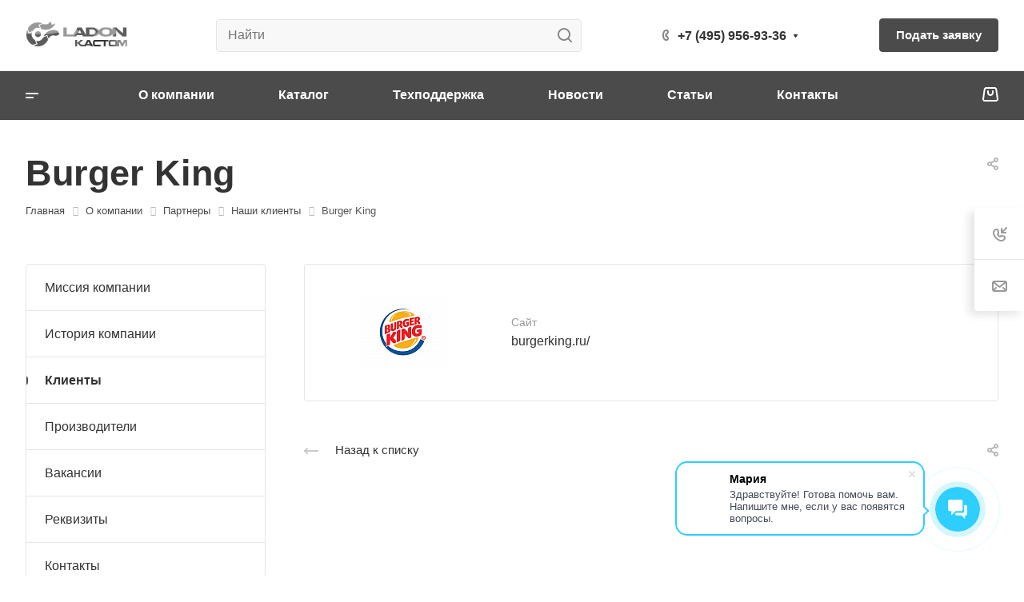

--- FILE ---
content_type: application/javascript
request_url: https://ladon.ru/bitrix/templates/aspro-allcorp3/js/map.js?e29d0e2024d37d7fc14829a060f6ec33
body_size: 1454
content:
// карты на странице контактов
if(document.getElementById('map-office')) {
    // init_map('map-office', document.getElementById('map-warning-office'), '55.715338', '37.718227');
    init_map('map-office', document.getElementById('map-warning-office'), '55.720968', '37.725993');
}
if(document.getElementById('map-warehouse')) {
    init_map('map-warehouse', document.getElementById('map-warning-warehouse'), '55.721265', '37.741172');
}

// общая карта проектов
var map_container = document.getElementsByClassName('js_projects-map-block');

if(map_container.length) {
    var map_json = map_container[0].dataset.json,
        map_data = JSON.parse(map_json);

    init_map_projects('map-projects', document.getElementById('map-warning-projects'), map_data);
}

// инициализация карты с одной точкой
function init_map(map_id, warning_block, coord_x, coord_y) {
    DG.then(function() {
        var map = DG.map(map_id, {
            center: [coord_x, coord_y],
            zoom: 13,
            fullscreenControl: false,
            scrollWheelZoom: false,
        });

        var myIcon = DG.icon({
            iconUrl: '/bitrix/templates/aspro-allcorp3/images/map-icon.svg',
            iconSize: [40, 48],
            iconAnchor: [20, 48]
        });

        DG.marker([coord_x, coord_y], {
            icon: myIcon
        }).addTo(map);

        dragging_map(map, warning_block, coord_x, coord_y);

        map.on('resize', function (e) {
            dragging_map(map, warning_block, coord_x, coord_y);
        });

        if (warning_block.style.display != "none") {
            map.on('click zoom', function (e) {
                warning_block.style.display = "none"; // скрываем предупреждение
            });
        }
    });
}

// инициализация карты с несколькими точками (проекты)
function init_map_projects(map_id, warning_block, map_data) {
    DG.then(function() {
        var markers = DG.featureGroup();

        var map = DG.map(map_id, {
            center: [map_data[0].coord_x, map_data[0].coord_y],
            zoom: 12,
            fullscreenControl: false,
            scrollWheelZoom: false,
        });

        // ширина popup
        var popupWidth = 260;

        // позиция popup по x и y
        var offsetX = 96;
        var offsetY = -55;
        if(window.innerWidth > 530) {
            popupWidth = 350;
            offsetX = 130;
        }
        if(window.innerWidth > 992) {
            popupWidth = 370;
            offsetX = 140;
        }

        map_data.forEach(function (item, index) {
            var myIcon = DG.icon({
                iconUrl: '/bitrix/templates/aspro-allcorp3/images/map-icon.svg',
                iconSize: [40, 48],
                iconAnchor: [20, 48]
            });

            var popup = '<div class="pane_info_wrapper"><div class="pane_info clearfix">';
            if(item.picture) {
                popup += '<div class="image">';
                if(item.url) {
                    popup += '<a href="' + item.url + '">';
                }
                popup += '<span style="background: url(' + item.picture + ') center/cover no-repeat;"></span>'
                if(item.url) {
                    popup += '</a>';
                }
                popup += '</div><div class="body-info">';
            } else {
                popup += '<div class="body-info wti">';
            }
            if(item.section) {
                popup += '<div class="section_name font_13 color_999">' + item.section + '</div>';
            }
            if(item.url) {
                popup += '<div class="title font_14 font_bold"><div class="name"><a class="dark_link" href="' + item.url + '">' + item.name + '</a></div></div>';
            } else {
                popup += '<div class="title font_14 font_bold"><div class="name">' + item.name + '</div></div>';
            }
            if(item.info) {
                popup += '<div class="info font_14 color_999">' + item.info + '</div>';
            }
            popup += '</div></div></div>';

            DG.marker([item.coord_x, item.coord_y], {
                icon: myIcon
            }).addTo(map).bindPopup(popup, {
                maxWidth: popupWidth,
                minWidth: popupWidth,
                offset: [offsetX , offsetY]
            }).addTo(markers);
        });

        if(map_data.length > 1) {
            map.fitBounds(markers.getBounds());
        }

        dragging_map_general(map, warning_block);

        map.on('resize', function (e) {
            dragging_map_general(map, warning_block);
        });

        if (warning_block.style.display != "none") {
            map.on('click zoom', function (e) {
                warning_block.style.display = "none"; // скрываем предупреждение
            });
        }
    });
}

// перемещение карты с одной точкой
function dragging_map(map, warning_block, coord_x, coord_y) {
    map.setView([coord_x, coord_y]);
    if(window.innerWidth < 768) {
        map.dragging.disable();
        if (warning_block.style.display != "flex") {
            warning_block.style.display = "flex"; // показываем предупреждение
        }
    } else {
        map.dragging.enable();
        if (warning_block.style.display != "none") {
            warning_block.style.display = "none"; // скрываем предупреждение
        }
    }
}

// перемещение карты
function dragging_map_general(map, warning_block) {
    if(window.innerWidth < 768) {
        map.dragging.disable();
        if (warning_block.style.display != "flex") {
            warning_block.style.display = "flex"; // показываем предупреждение
        }
    } else {
        map.dragging.enable();
        if (warning_block.style.display != "none") {
            warning_block.style.display = "none"; // скрываем предупреждение
        }
    }
}

--- FILE ---
content_type: application/javascript
request_url: https://ladon.ru/bitrix/templates/aspro-allcorp3/js/pdf-lib.min.js?1727119651525163
body_size: 206032
content:
!function(t,e){"object"==typeof exports&&"undefined"!=typeof module?e(exports):"function"==typeof define&&define.amd?define(["exports"],e):e((t=t||self).PDFLib={})}(this,(function(t){"use strict";
    /*! *****************************************************************************
        Copyright (c) Microsoft Corporation. All rights reserved.
        Licensed under the Apache License, Version 2.0 (the "License"); you may not use
        this file except in compliance with the License. You may obtain a copy of the
        License at http://www.apache.org/licenses/LICENSE-2.0

        THIS CODE IS PROVIDED ON AN *AS IS* BASIS, WITHOUT WARRANTIES OR CONDITIONS OF ANY
        KIND, EITHER EXPRESS OR IMPLIED, INCLUDING WITHOUT LIMITATION ANY IMPLIED
        WARRANTIES OR CONDITIONS OF TITLE, FITNESS FOR A PARTICULAR PURPOSE,
        MERCHANTABLITY OR NON-INFRINGEMENT.

        See the Apache Version 2.0 License for specific language governing permissions
        and limitations under the License.
        ***************************************************************************** */var e=function(t,n){return(e=Object.setPrototypeOf||{__proto__:[]}instanceof Array&&function(t,e){t.__proto__=e}||function(t,e){for(var n in e)e.hasOwnProperty(n)&&(t[n]=e[n])})(t,n)};function n(t,n){function r(){this.constructor=t}e(t,n),t.prototype=null===n?Object.create(n):(r.prototype=n.prototype,new r)}var r=function(){return(r=Object.assign||function(t){for(var e,n=1,r=arguments.length;n<r;n++)for(var i in e=arguments[n])Object.prototype.hasOwnProperty.call(e,i)&&(t[i]=e[i]);return t}).apply(this,arguments)};function i(t,e,n,r){return new(n||(n=Promise))((function(i,o){function a(t){try{l(r.next(t))}catch(t){o(t)}}function s(t){try{l(r.throw(t))}catch(t){o(t)}}function l(t){var e;t.done?i(t.value):(e=t.value,e instanceof n?e:new n((function(t){t(e)}))).then(a,s)}l((r=r.apply(t,e||[])).next())}))}function o(t,e){var n,r,i,o,a={label:0,sent:function(){if(1&i[0])throw i[1];return i[1]},trys:[],ops:[]};return o={next:s(0),throw:s(1),return:s(2)},"function"==typeof Symbol&&(o[Symbol.iterator]=function(){return this}),o;function s(o){return function(s){return function(o){if(n)throw new TypeError("Generator is already executing.");for(;a;)try{if(n=1,r&&(i=2&o[0]?r.return:o[0]?r.throw||((i=r.return)&&i.call(r),0):r.next)&&!(i=i.call(r,o[1])).done)return i;switch(r=0,i&&(o=[2&o[0],i.value]),o[0]){case 0:case 1:i=o;break;case 4:return a.label++,{value:o[1],done:!1};case 5:a.label++,r=o[1],o=[0];continue;case 7:o=a.ops.pop(),a.trys.pop();continue;default:if(!(i=a.trys,(i=i.length>0&&i[i.length-1])||6!==o[0]&&2!==o[0])){a=0;continue}if(3===o[0]&&(!i||o[1]>i[0]&&o[1]<i[3])){a.label=o[1];break}if(6===o[0]&&a.label<i[1]){a.label=i[1],i=o;break}if(i&&a.label<i[2]){a.label=i[2],a.ops.push(o);break}i[2]&&a.ops.pop(),a.trys.pop();continue}o=e.call(t,a)}catch(t){o=[6,t],r=0}finally{n=i=0}if(5&o[0])throw o[1];return{value:o[0]?o[1]:void 0,done:!0}}([o,s])}}}function a(){for(var t=0,e=0,n=arguments.length;e<n;e++)t+=arguments[e].length;var r=Array(t),i=0;for(e=0;e<n;e++)for(var o=arguments[e],a=0,s=o.length;a<s;a++,i++)r[i]=o[a];return r}for(var s="ABCDEFGHIJKLMNOPQRSTUVWXYZabcdefghijklmnopqrstuvwxyz0123456789+/",l=new Uint8Array(256),h=0;h<s.length;h++)l[s.charCodeAt(h)]=h;var u,c=function(t){for(var e="",n=t.length,r=0;r<n;r+=3)e+=s[t[r]>>2],e+=s[(3&t[r])<<4|t[r+1]>>4],e+=s[(15&t[r+1])<<2|t[r+2]>>6],e+=s[63&t[r+2]];return n%3==2?e=e.substring(0,e.length-1)+"=":n%3==1&&(e=e.substring(0,e.length-2)+"=="),e},d=function(t){var e,n,r,i,o,a=.75*t.length,s=t.length,h=0;"="===t[t.length-1]&&(a--,"="===t[t.length-2]&&a--);var u=new Uint8Array(a);for(e=0;e<s;e+=4)n=l[t.charCodeAt(e)],r=l[t.charCodeAt(e+1)],i=l[t.charCodeAt(e+2)],o=l[t.charCodeAt(e+3)],u[h++]=n<<2|r>>4,u[h++]=(15&r)<<4|i>>2,u[h++]=(3&i)<<6|63&o;return u},f=/^(data)?:?([\w\/\+]+)?;?(charset=[\w-]+|base64)?.*,/i,p=function(t){var e=t.trim(),n=e.substring(0,100).match(f);if(!n)return d(e);var r=n[0],i=e.substring(r.length);return d(i)},g=function(t){return t.charCodeAt(0)},v=function(t){return t.codePointAt(0)},y=function(t,e){return x(t.toString(16),e,"0").toUpperCase()},m=function(t){return y(t,2)},b=function(t){return String.fromCharCode(t)},w=function(t){return b(parseInt(t,16))},x=function(t,e,n){for(var r="",i=0,o=e-t.length;i<o;i++)r+=n;return r+t},k=function(t,e,n){for(var r=t.length,i=0;i<r;i++)e[n++]=t.charCodeAt(i);return r},F=function(t){return t.replace(/[.*+?^${}()|[\]\\]/g,"\\$&")},S=function(t){return t.replace(/\t|\u0085|\u2028|\u2029/g,"    ").replace(/[\b\v]/g,"")},C=["\\n","\\f","\\r","\\u000B"],A=function(t){return/^[\n\f\r\u000B]$/.test(t)},T=function(t){return t.split(/[\n\f\r\u000B]/)},P=function(t){return t.replace(/[\n\f\r\u000B]/g," ")},z=function(t,e){var n,r=t.charCodeAt(e),i=e+1,o=1;return r>=55296&&r<=56319&&t.length>i&&(n=t.charCodeAt(i))>=56320&&n<=57343&&(o=2),[t.slice(e,e+o),o]},R=function(t){for(var e=[],n=0,r=t.length;n<r;){var i=z(t,n),o=i[0],a=i[1];e.push(o),n+=a}return e},O=function(t,e,n,r){for(var i=function(t){for(var e=C.join("|"),n=["$"],r=0,i=t.length;r<i;r++){var o=t[r];if(A(o))throw new TypeError("`wordBreak` must not include "+e);n.push(""===o?".":F(o))}var a=n.join("|");return new RegExp("("+e+")|((.*?)("+a+"))","gm")}(e),o=S(t).match(i),a="",s=0,l=[],h=function(){""!==a&&l.push(a),a="",s=0},u=0,c=o.length;u<c;u++){var d=o[u];if(A(d))h();else{var f=r(d);s+f>n&&h(),a+=d,s+=f}}return h(),l},D=/^D:(\d\d\d\d)(\d\d)?(\d\d)?(\d\d)?(\d\d)?(\d\d)?([+\-Z])?(\d\d)?'?(\d\d)?'?$/,B=function(t){var e=t.match(D);if(e){var n=e[1],r=e[2],i=void 0===r?"01":r,o=e[3],a=void 0===o?"01":o,s=e[4],l=void 0===s?"00":s,h=e[5],u=void 0===h?"00":h,c=e[6],d=void 0===c?"00":c,f=e[7],p=void 0===f?"Z":f,g=e[8],v=void 0===g?"00":g,y=e[9];return new Date(n+"-"+i+"-"+a+"T"+l+":"+u+":"+d+("Z"===p?"Z":""+p+v+":"+(void 0===y?"00":y)))}},N=function(t,e){for(var n,r,i=0;i<t.length;){var o=t.substring(i).match(e);if(!o)return{match:r,pos:i};r=o,i+=(null!==(n=o.index)&&void 0!==n?n:0)+o[0].length}return{match:r,pos:i}},E=function(t){return t[t.length-1]},j=function(t){if(t instanceof Uint8Array)return t;for(var e=t.length,n=new Uint8Array(e),r=0;r<e;r++)n[r]=t.charCodeAt(r);return n},M=function(){for(var t=[],e=0;e<arguments.length;e++)t[e]=arguments[e];for(var n=t.length,r=[],i=0;i<n;i++){var o=t[i];r[i]=o instanceof Uint8Array?o:j(o)}var a=0;for(i=0;i<n;i++)a+=t[i].length;for(var s=new Uint8Array(a),l=0,h=0;h<n;h++)for(var u=r[h],c=0,d=u.length;c<d;c++)s[l++]=u[c];return s},I=function(t){for(var e=0,n=0,r=t.length;n<r;n++)e+=t[n].length;var i=new Uint8Array(e),o=0;for(n=0,r=t.length;n<r;n++){var a=t[n];i.set(a,o),o+=a.length}return i},U=function(t){for(var e="",n=0,r=t.length;n<r;n++)e+=b(t[n]);return e},V=function(t,e){return t.id-e.id},W=function(t,e){for(var n=[],r=0,i=t.length;r<i;r++){var o=t[r],a=t[r-1];0!==r&&e(o)===e(a)||n.push(o)}return n},q=function(t){for(var e=t.length,n=0,r=Math.floor(e/2);n<r;n++){var i=n,o=e-n-1,a=t[n];t[i]=t[o],t[o]=a}return t},L=function(t){for(var e=0,n=0,r=t.length;n<r;n++)e+=t[n];return e},K=function(t,e){for(var n=new Array(e-t),r=0,i=n.length;r<i;r++)n[r]=t+r;return n},G=function(t,e){for(var n=new Array(e.length),r=0,i=e.length;r<i;r++)n[r]=t[e[r]];return n},H=function(t){return t instanceof Uint8Array||t instanceof ArrayBuffer||"string"==typeof t},_=function(t){if("string"==typeof t)return p(t);if(t instanceof ArrayBuffer)return new Uint8Array(t);if(t instanceof Uint8Array)return t;throw new TypeError("`input` must be one of `string | ArrayBuffer | Uint8Array`")},X=function(){return new Promise((function(t){setTimeout((function(){return t()}),0)}))},Z=function(t,e){void 0===e&&(e=!0);var n=[];e&&n.push(65279);for(var r=0,i=t.length;r<i;){var o=t.codePointAt(r);if(o<65536)n.push(o),r+=1;else{if(!(o<1114112))throw new Error("Invalid code point: 0x"+m(o));n.push(Q(o),$(o)),r+=2}}return new Uint16Array(n)},Y=function(t){return t>=0&&t<=65535},J=function(t){return t>=65536&&t<=1114111},Q=function(t){return Math.floor((t-65536)/1024)+55296},$=function(t){return(t-65536)%1024+56320};!function(t){t.BigEndian="BigEndian",t.LittleEndian="LittleEndian"}(u||(u={}));var tt="�".codePointAt(0),et=function(t,e){if(void 0===e&&(e=!0),t.length<=1)return String.fromCodePoint(tt);for(var n=e?ot(t):u.BigEndian,r=e?2:0,i=[];t.length-r>=2;){var o=it(t[r++],t[r++],n);if(nt(o))if(t.length-r<2)i.push(tt);else{var a=it(t[r++],t[r++],n);rt(a)?i.push(o,a):i.push(tt)}else rt(o)?(r+=2,i.push(tt)):i.push(o)}return r<t.length&&i.push(tt),String.fromCodePoint.apply(String,i)},nt=function(t){return t>=55296&&t<=56319},rt=function(t){return t>=56320&&t<=57343},it=function(t,e,n){if(n===u.LittleEndian)return e<<8|t;if(n===u.BigEndian)return t<<8|e;throw new Error("Invalid byteOrder: "+n)},ot=function(t){return at(t)?u.BigEndian:st(t)?u.LittleEndian:u.BigEndian},at=function(t){return 254===t[0]&&255===t[1]},st=function(t){return 255===t[0]&&254===t[1]},lt=function(t){return at(t)||st(t)},ht=function(t){var e,n=String(t);if(Math.abs(t)<1){if(e=parseInt(t.toString().split("e-")[1])){var r=t<0;r&&(t*=-1),t*=Math.pow(10,e-1),n="0."+new Array(e).join("0")+t.toString().substring(2),r&&(n="-"+n)}}else(e=parseInt(t.toString().split("+")[1]))>20&&(e-=20,n=(t/=Math.pow(10,e)).toString()+new Array(e+1).join("0"));return n},ut=function(t){return Math.ceil(t.toString(2).length/8)},ct=function(t){for(var e=new Uint8Array(ut(t)),n=1;n<=e.length;n++)e[n-1]=t>>8*(e.length-n);return e},dt=function(t){throw new Error(t)};function ft(t,e,n){return t(n={path:e,exports:{},require:function(t,e){return function(){throw new Error("Dynamic requires are not currently supported by @rollup/plugin-commonjs")}(null==e&&n.path)}},n.exports),n.exports}var pt=ft((function(t,e){var n="undefined"!=typeof Uint8Array&&"undefined"!=typeof Uint16Array&&"undefined"!=typeof Int32Array;function r(t,e){return Object.prototype.hasOwnProperty.call(t,e)}e.assign=function(t){for(var e=Array.prototype.slice.call(arguments,1);e.length;){var n=e.shift();if(n){if("object"!=typeof n)throw new TypeError(n+"must be non-object");for(var i in n)r(n,i)&&(t[i]=n[i])}}return t},e.shrinkBuf=function(t,e){return t.length===e?t:t.subarray?t.subarray(0,e):(t.length=e,t)};var i={arraySet:function(t,e,n,r,i){if(e.subarray&&t.subarray)t.set(e.subarray(n,n+r),i);else for(var o=0;o<r;o++)t[i+o]=e[n+o]},flattenChunks:function(t){var e,n,r,i,o,a;for(r=0,e=0,n=t.length;e<n;e++)r+=t[e].length;for(a=new Uint8Array(r),i=0,e=0,n=t.length;e<n;e++)o=t[e],a.set(o,i),i+=o.length;return a}},o={arraySet:function(t,e,n,r,i){for(var o=0;o<r;o++)t[i+o]=e[n+o]},flattenChunks:function(t){return[].concat.apply([],t)}};e.setTyped=function(t){t?(e.Buf8=Uint8Array,e.Buf16=Uint16Array,e.Buf32=Int32Array,e.assign(e,i)):(e.Buf8=Array,e.Buf16=Array,e.Buf32=Array,e.assign(e,o))},e.setTyped(n)}));function gt(t){for(var e=t.length;--e>=0;)t[e]=0}var vt=[0,0,0,0,0,0,0,0,1,1,1,1,2,2,2,2,3,3,3,3,4,4,4,4,5,5,5,5,0],yt=[0,0,0,0,1,1,2,2,3,3,4,4,5,5,6,6,7,7,8,8,9,9,10,10,11,11,12,12,13,13],mt=[0,0,0,0,0,0,0,0,0,0,0,0,0,0,0,0,2,3,7],bt=[16,17,18,0,8,7,9,6,10,5,11,4,12,3,13,2,14,1,15],wt=new Array(576);gt(wt);var xt=new Array(60);gt(xt);var kt=new Array(512);gt(kt);var Ft=new Array(256);gt(Ft);var St=new Array(29);gt(St);var Ct,At,Tt,Pt=new Array(30);function zt(t,e,n,r,i){this.static_tree=t,this.extra_bits=e,this.extra_base=n,this.elems=r,this.max_length=i,this.has_stree=t&&t.length}function Rt(t,e){this.dyn_tree=t,this.max_code=0,this.stat_desc=e}function Ot(t){return t<256?kt[t]:kt[256+(t>>>7)]}function Dt(t,e){t.pending_buf[t.pending++]=255&e,t.pending_buf[t.pending++]=e>>>8&255}function Bt(t,e,n){t.bi_valid>16-n?(t.bi_buf|=e<<t.bi_valid&65535,Dt(t,t.bi_buf),t.bi_buf=e>>16-t.bi_valid,t.bi_valid+=n-16):(t.bi_buf|=e<<t.bi_valid&65535,t.bi_valid+=n)}function Nt(t,e,n){Bt(t,n[2*e],n[2*e+1])}function Et(t,e){var n=0;do{n|=1&t,t>>>=1,n<<=1}while(--e>0);return n>>>1}function jt(t,e,n){var r,i,o=new Array(16),a=0;for(r=1;r<=15;r++)o[r]=a=a+n[r-1]<<1;for(i=0;i<=e;i++){var s=t[2*i+1];0!==s&&(t[2*i]=Et(o[s]++,s))}}function Mt(t){var e;for(e=0;e<286;e++)t.dyn_ltree[2*e]=0;for(e=0;e<30;e++)t.dyn_dtree[2*e]=0;for(e=0;e<19;e++)t.bl_tree[2*e]=0;t.dyn_ltree[512]=1,t.opt_len=t.static_len=0,t.last_lit=t.matches=0}function It(t){t.bi_valid>8?Dt(t,t.bi_buf):t.bi_valid>0&&(t.pending_buf[t.pending++]=t.bi_buf),t.bi_buf=0,t.bi_valid=0}function Ut(t,e,n,r){var i=2*e,o=2*n;return t[i]<t[o]||t[i]===t[o]&&r[e]<=r[n]}function Vt(t,e,n){for(var r=t.heap[n],i=n<<1;i<=t.heap_len&&(i<t.heap_len&&Ut(e,t.heap[i+1],t.heap[i],t.depth)&&i++,!Ut(e,r,t.heap[i],t.depth));)t.heap[n]=t.heap[i],n=i,i<<=1;t.heap[n]=r}function Wt(t,e,n){var r,i,o,a,s=0;if(0!==t.last_lit)do{r=t.pending_buf[t.d_buf+2*s]<<8|t.pending_buf[t.d_buf+2*s+1],i=t.pending_buf[t.l_buf+s],s++,0===r?Nt(t,i,e):(Nt(t,(o=Ft[i])+256+1,e),0!==(a=vt[o])&&Bt(t,i-=St[o],a),Nt(t,o=Ot(--r),n),0!==(a=yt[o])&&Bt(t,r-=Pt[o],a))}while(s<t.last_lit);Nt(t,256,e)}function qt(t,e){var n,r,i,o=e.dyn_tree,a=e.stat_desc.static_tree,s=e.stat_desc.has_stree,l=e.stat_desc.elems,h=-1;for(t.heap_len=0,t.heap_max=573,n=0;n<l;n++)0!==o[2*n]?(t.heap[++t.heap_len]=h=n,t.depth[n]=0):o[2*n+1]=0;for(;t.heap_len<2;)o[2*(i=t.heap[++t.heap_len]=h<2?++h:0)]=1,t.depth[i]=0,t.opt_len--,s&&(t.static_len-=a[2*i+1]);for(e.max_code=h,n=t.heap_len>>1;n>=1;n--)Vt(t,o,n);i=l;do{n=t.heap[1],t.heap[1]=t.heap[t.heap_len--],Vt(t,o,1),r=t.heap[1],t.heap[--t.heap_max]=n,t.heap[--t.heap_max]=r,o[2*i]=o[2*n]+o[2*r],t.depth[i]=(t.depth[n]>=t.depth[r]?t.depth[n]:t.depth[r])+1,o[2*n+1]=o[2*r+1]=i,t.heap[1]=i++,Vt(t,o,1)}while(t.heap_len>=2);t.heap[--t.heap_max]=t.heap[1],function(t,e){var n,r,i,o,a,s,l=e.dyn_tree,h=e.max_code,u=e.stat_desc.static_tree,c=e.stat_desc.has_stree,d=e.stat_desc.extra_bits,f=e.stat_desc.extra_base,p=e.stat_desc.max_length,g=0;for(o=0;o<=15;o++)t.bl_count[o]=0;for(l[2*t.heap[t.heap_max]+1]=0,n=t.heap_max+1;n<573;n++)(o=l[2*l[2*(r=t.heap[n])+1]+1]+1)>p&&(o=p,g++),l[2*r+1]=o,r>h||(t.bl_count[o]++,a=0,r>=f&&(a=d[r-f]),s=l[2*r],t.opt_len+=s*(o+a),c&&(t.static_len+=s*(u[2*r+1]+a)));if(0!==g){do{for(o=p-1;0===t.bl_count[o];)o--;t.bl_count[o]--,t.bl_count[o+1]+=2,t.bl_count[p]--,g-=2}while(g>0);for(o=p;0!==o;o--)for(r=t.bl_count[o];0!==r;)(i=t.heap[--n])>h||(l[2*i+1]!==o&&(t.opt_len+=(o-l[2*i+1])*l[2*i],l[2*i+1]=o),r--)}}(t,e),jt(o,h,t.bl_count)}function Lt(t,e,n){var r,i,o=-1,a=e[1],s=0,l=7,h=4;for(0===a&&(l=138,h=3),e[2*(n+1)+1]=65535,r=0;r<=n;r++)i=a,a=e[2*(r+1)+1],++s<l&&i===a||(s<h?t.bl_tree[2*i]+=s:0!==i?(i!==o&&t.bl_tree[2*i]++,t.bl_tree[32]++):s<=10?t.bl_tree[34]++:t.bl_tree[36]++,s=0,o=i,0===a?(l=138,h=3):i===a?(l=6,h=3):(l=7,h=4))}function Kt(t,e,n){var r,i,o=-1,a=e[1],s=0,l=7,h=4;for(0===a&&(l=138,h=3),r=0;r<=n;r++)if(i=a,a=e[2*(r+1)+1],!(++s<l&&i===a)){if(s<h)do{Nt(t,i,t.bl_tree)}while(0!=--s);else 0!==i?(i!==o&&(Nt(t,i,t.bl_tree),s--),Nt(t,16,t.bl_tree),Bt(t,s-3,2)):s<=10?(Nt(t,17,t.bl_tree),Bt(t,s-3,3)):(Nt(t,18,t.bl_tree),Bt(t,s-11,7));s=0,o=i,0===a?(l=138,h=3):i===a?(l=6,h=3):(l=7,h=4)}}gt(Pt);var Gt=!1;function Ht(t,e,n,r){Bt(t,0+(r?1:0),3),function(t,e,n,r){It(t),r&&(Dt(t,n),Dt(t,~n)),pt.arraySet(t.pending_buf,t.window,e,n,t.pending),t.pending+=n}(t,e,n,!0)}var _t={_tr_init:function(t){Gt||(!function(){var t,e,n,r,i,o=new Array(16);for(n=0,r=0;r<28;r++)for(St[r]=n,t=0;t<1<<vt[r];t++)Ft[n++]=r;for(Ft[n-1]=r,i=0,r=0;r<16;r++)for(Pt[r]=i,t=0;t<1<<yt[r];t++)kt[i++]=r;for(i>>=7;r<30;r++)for(Pt[r]=i<<7,t=0;t<1<<yt[r]-7;t++)kt[256+i++]=r;for(e=0;e<=15;e++)o[e]=0;for(t=0;t<=143;)wt[2*t+1]=8,t++,o[8]++;for(;t<=255;)wt[2*t+1]=9,t++,o[9]++;for(;t<=279;)wt[2*t+1]=7,t++,o[7]++;for(;t<=287;)wt[2*t+1]=8,t++,o[8]++;for(jt(wt,287,o),t=0;t<30;t++)xt[2*t+1]=5,xt[2*t]=Et(t,5);Ct=new zt(wt,vt,257,286,15),At=new zt(xt,yt,0,30,15),Tt=new zt(new Array(0),mt,0,19,7)}(),Gt=!0),t.l_desc=new Rt(t.dyn_ltree,Ct),t.d_desc=new Rt(t.dyn_dtree,At),t.bl_desc=new Rt(t.bl_tree,Tt),t.bi_buf=0,t.bi_valid=0,Mt(t)},_tr_stored_block:Ht,_tr_flush_block:function(t,e,n,r){var i,o,a=0;t.level>0?(2===t.strm.data_type&&(t.strm.data_type=function(t){var e,n=4093624447;for(e=0;e<=31;e++,n>>>=1)if(1&n&&0!==t.dyn_ltree[2*e])return 0;if(0!==t.dyn_ltree[18]||0!==t.dyn_ltree[20]||0!==t.dyn_ltree[26])return 1;for(e=32;e<256;e++)if(0!==t.dyn_ltree[2*e])return 1;return 0}(t)),qt(t,t.l_desc),qt(t,t.d_desc),a=function(t){var e;for(Lt(t,t.dyn_ltree,t.l_desc.max_code),Lt(t,t.dyn_dtree,t.d_desc.max_code),qt(t,t.bl_desc),e=18;e>=3&&0===t.bl_tree[2*bt[e]+1];e--);return t.opt_len+=3*(e+1)+5+5+4,e}(t),i=t.opt_len+3+7>>>3,(o=t.static_len+3+7>>>3)<=i&&(i=o)):i=o=n+5,n+4<=i&&-1!==e?Ht(t,e,n,r):4===t.strategy||o===i?(Bt(t,2+(r?1:0),3),Wt(t,wt,xt)):(Bt(t,4+(r?1:0),3),function(t,e,n,r){var i;for(Bt(t,e-257,5),Bt(t,n-1,5),Bt(t,r-4,4),i=0;i<r;i++)Bt(t,t.bl_tree[2*bt[i]+1],3);Kt(t,t.dyn_ltree,e-1),Kt(t,t.dyn_dtree,n-1)}(t,t.l_desc.max_code+1,t.d_desc.max_code+1,a+1),Wt(t,t.dyn_ltree,t.dyn_dtree)),Mt(t),r&&It(t)},_tr_tally:function(t,e,n){return t.pending_buf[t.d_buf+2*t.last_lit]=e>>>8&255,t.pending_buf[t.d_buf+2*t.last_lit+1]=255&e,t.pending_buf[t.l_buf+t.last_lit]=255&n,t.last_lit++,0===e?t.dyn_ltree[2*n]++:(t.matches++,e--,t.dyn_ltree[2*(Ft[n]+256+1)]++,t.dyn_dtree[2*Ot(e)]++),t.last_lit===t.lit_bufsize-1},_tr_align:function(t){Bt(t,2,3),Nt(t,256,wt),function(t){16===t.bi_valid?(Dt(t,t.bi_buf),t.bi_buf=0,t.bi_valid=0):t.bi_valid>=8&&(t.pending_buf[t.pending++]=255&t.bi_buf,t.bi_buf>>=8,t.bi_valid-=8)}(t)}};var Xt=function(t,e,n,r){for(var i=65535&t|0,o=t>>>16&65535|0,a=0;0!==n;){n-=a=n>2e3?2e3:n;do{o=o+(i=i+e[r++]|0)|0}while(--a);i%=65521,o%=65521}return i|o<<16|0};var Zt=function(){for(var t,e=[],n=0;n<256;n++){t=n;for(var r=0;r<8;r++)t=1&t?3988292384^t>>>1:t>>>1;e[n]=t}return e}();var Yt,Jt=function(t,e,n,r){var i=Zt,o=r+n;t^=-1;for(var a=r;a<o;a++)t=t>>>8^i[255&(t^e[a])];return-1^t},Qt={2:"need dictionary",1:"stream end",0:"","-1":"file error","-2":"stream error","-3":"data error","-4":"insufficient memory","-5":"buffer error","-6":"incompatible version"};function $t(t,e){return t.msg=Qt[e],e}function te(t){return(t<<1)-(t>4?9:0)}function ee(t){for(var e=t.length;--e>=0;)t[e]=0}function ne(t){var e=t.state,n=e.pending;n>t.avail_out&&(n=t.avail_out),0!==n&&(pt.arraySet(t.output,e.pending_buf,e.pending_out,n,t.next_out),t.next_out+=n,e.pending_out+=n,t.total_out+=n,t.avail_out-=n,e.pending-=n,0===e.pending&&(e.pending_out=0))}function re(t,e){_t._tr_flush_block(t,t.block_start>=0?t.block_start:-1,t.strstart-t.block_start,e),t.block_start=t.strstart,ne(t.strm)}function ie(t,e){t.pending_buf[t.pending++]=e}function oe(t,e){t.pending_buf[t.pending++]=e>>>8&255,t.pending_buf[t.pending++]=255&e}function ae(t,e,n,r){var i=t.avail_in;return i>r&&(i=r),0===i?0:(t.avail_in-=i,pt.arraySet(e,t.input,t.next_in,i,n),1===t.state.wrap?t.adler=Xt(t.adler,e,i,n):2===t.state.wrap&&(t.adler=Jt(t.adler,e,i,n)),t.next_in+=i,t.total_in+=i,i)}function se(t,e){var n,r,i=t.max_chain_length,o=t.strstart,a=t.prev_length,s=t.nice_match,l=t.strstart>t.w_size-262?t.strstart-(t.w_size-262):0,h=t.window,u=t.w_mask,c=t.prev,d=t.strstart+258,f=h[o+a-1],p=h[o+a];t.prev_length>=t.good_match&&(i>>=2),s>t.lookahead&&(s=t.lookahead);do{if(h[(n=e)+a]===p&&h[n+a-1]===f&&h[n]===h[o]&&h[++n]===h[o+1]){o+=2,n++;do{}while(h[++o]===h[++n]&&h[++o]===h[++n]&&h[++o]===h[++n]&&h[++o]===h[++n]&&h[++o]===h[++n]&&h[++o]===h[++n]&&h[++o]===h[++n]&&h[++o]===h[++n]&&o<d);if(r=258-(d-o),o=d-258,r>a){if(t.match_start=e,a=r,r>=s)break;f=h[o+a-1],p=h[o+a]}}}while((e=c[e&u])>l&&0!=--i);return a<=t.lookahead?a:t.lookahead}function le(t){var e,n,r,i,o,a=t.w_size;do{if(i=t.window_size-t.lookahead-t.strstart,t.strstart>=a+(a-262)){pt.arraySet(t.window,t.window,a,a,0),t.match_start-=a,t.strstart-=a,t.block_start-=a,e=n=t.hash_size;do{r=t.head[--e],t.head[e]=r>=a?r-a:0}while(--n);e=n=a;do{r=t.prev[--e],t.prev[e]=r>=a?r-a:0}while(--n);i+=a}if(0===t.strm.avail_in)break;if(n=ae(t.strm,t.window,t.strstart+t.lookahead,i),t.lookahead+=n,t.lookahead+t.insert>=3)for(o=t.strstart-t.insert,t.ins_h=t.window[o],t.ins_h=(t.ins_h<<t.hash_shift^t.window[o+1])&t.hash_mask;t.insert&&(t.ins_h=(t.ins_h<<t.hash_shift^t.window[o+3-1])&t.hash_mask,t.prev[o&t.w_mask]=t.head[t.ins_h],t.head[t.ins_h]=o,o++,t.insert--,!(t.lookahead+t.insert<3)););}while(t.lookahead<262&&0!==t.strm.avail_in)}function he(t,e){for(var n,r;;){if(t.lookahead<262){if(le(t),t.lookahead<262&&0===e)return 1;if(0===t.lookahead)break}if(n=0,t.lookahead>=3&&(t.ins_h=(t.ins_h<<t.hash_shift^t.window[t.strstart+3-1])&t.hash_mask,n=t.prev[t.strstart&t.w_mask]=t.head[t.ins_h],t.head[t.ins_h]=t.strstart),0!==n&&t.strstart-n<=t.w_size-262&&(t.match_length=se(t,n)),t.match_length>=3)if(r=_t._tr_tally(t,t.strstart-t.match_start,t.match_length-3),t.lookahead-=t.match_length,t.match_length<=t.max_lazy_match&&t.lookahead>=3){t.match_length--;do{t.strstart++,t.ins_h=(t.ins_h<<t.hash_shift^t.window[t.strstart+3-1])&t.hash_mask,n=t.prev[t.strstart&t.w_mask]=t.head[t.ins_h],t.head[t.ins_h]=t.strstart}while(0!=--t.match_length);t.strstart++}else t.strstart+=t.match_length,t.match_length=0,t.ins_h=t.window[t.strstart],t.ins_h=(t.ins_h<<t.hash_shift^t.window[t.strstart+1])&t.hash_mask;else r=_t._tr_tally(t,0,t.window[t.strstart]),t.lookahead--,t.strstart++;if(r&&(re(t,!1),0===t.strm.avail_out))return 1}return t.insert=t.strstart<2?t.strstart:2,4===e?(re(t,!0),0===t.strm.avail_out?3:4):t.last_lit&&(re(t,!1),0===t.strm.avail_out)?1:2}function ue(t,e){for(var n,r,i;;){if(t.lookahead<262){if(le(t),t.lookahead<262&&0===e)return 1;if(0===t.lookahead)break}if(n=0,t.lookahead>=3&&(t.ins_h=(t.ins_h<<t.hash_shift^t.window[t.strstart+3-1])&t.hash_mask,n=t.prev[t.strstart&t.w_mask]=t.head[t.ins_h],t.head[t.ins_h]=t.strstart),t.prev_length=t.match_length,t.prev_match=t.match_start,t.match_length=2,0!==n&&t.prev_length<t.max_lazy_match&&t.strstart-n<=t.w_size-262&&(t.match_length=se(t,n),t.match_length<=5&&(1===t.strategy||3===t.match_length&&t.strstart-t.match_start>4096)&&(t.match_length=2)),t.prev_length>=3&&t.match_length<=t.prev_length){i=t.strstart+t.lookahead-3,r=_t._tr_tally(t,t.strstart-1-t.prev_match,t.prev_length-3),t.lookahead-=t.prev_length-1,t.prev_length-=2;do{++t.strstart<=i&&(t.ins_h=(t.ins_h<<t.hash_shift^t.window[t.strstart+3-1])&t.hash_mask,n=t.prev[t.strstart&t.w_mask]=t.head[t.ins_h],t.head[t.ins_h]=t.strstart)}while(0!=--t.prev_length);if(t.match_available=0,t.match_length=2,t.strstart++,r&&(re(t,!1),0===t.strm.avail_out))return 1}else if(t.match_available){if((r=_t._tr_tally(t,0,t.window[t.strstart-1]))&&re(t,!1),t.strstart++,t.lookahead--,0===t.strm.avail_out)return 1}else t.match_available=1,t.strstart++,t.lookahead--}return t.match_available&&(r=_t._tr_tally(t,0,t.window[t.strstart-1]),t.match_available=0),t.insert=t.strstart<2?t.strstart:2,4===e?(re(t,!0),0===t.strm.avail_out?3:4):t.last_lit&&(re(t,!1),0===t.strm.avail_out)?1:2}function ce(t,e,n,r,i){this.good_length=t,this.max_lazy=e,this.nice_length=n,this.max_chain=r,this.func=i}function de(){this.strm=null,this.status=0,this.pending_buf=null,this.pending_buf_size=0,this.pending_out=0,this.pending=0,this.wrap=0,this.gzhead=null,this.gzindex=0,this.method=8,this.last_flush=-1,this.w_size=0,this.w_bits=0,this.w_mask=0,this.window=null,this.window_size=0,this.prev=null,this.head=null,this.ins_h=0,this.hash_size=0,this.hash_bits=0,this.hash_mask=0,this.hash_shift=0,this.block_start=0,this.match_length=0,this.prev_match=0,this.match_available=0,this.strstart=0,this.match_start=0,this.lookahead=0,this.prev_length=0,this.max_chain_length=0,this.max_lazy_match=0,this.level=0,this.strategy=0,this.good_match=0,this.nice_match=0,this.dyn_ltree=new pt.Buf16(1146),this.dyn_dtree=new pt.Buf16(122),this.bl_tree=new pt.Buf16(78),ee(this.dyn_ltree),ee(this.dyn_dtree),ee(this.bl_tree),this.l_desc=null,this.d_desc=null,this.bl_desc=null,this.bl_count=new pt.Buf16(16),this.heap=new pt.Buf16(573),ee(this.heap),this.heap_len=0,this.heap_max=0,this.depth=new pt.Buf16(573),ee(this.depth),this.l_buf=0,this.lit_bufsize=0,this.last_lit=0,this.d_buf=0,this.opt_len=0,this.static_len=0,this.matches=0,this.insert=0,this.bi_buf=0,this.bi_valid=0}function fe(t){var e;return t&&t.state?(t.total_in=t.total_out=0,t.data_type=2,(e=t.state).pending=0,e.pending_out=0,e.wrap<0&&(e.wrap=-e.wrap),e.status=e.wrap?42:113,t.adler=2===e.wrap?0:1,e.last_flush=0,_t._tr_init(e),0):$t(t,-2)}function pe(t){var e,n=fe(t);return 0===n&&((e=t.state).window_size=2*e.w_size,ee(e.head),e.max_lazy_match=Yt[e.level].max_lazy,e.good_match=Yt[e.level].good_length,e.nice_match=Yt[e.level].nice_length,e.max_chain_length=Yt[e.level].max_chain,e.strstart=0,e.block_start=0,e.lookahead=0,e.insert=0,e.match_length=e.prev_length=2,e.match_available=0,e.ins_h=0),n}function ge(t,e,n,r,i,o){if(!t)return-2;var a=1;if(-1===e&&(e=6),r<0?(a=0,r=-r):r>15&&(a=2,r-=16),i<1||i>9||8!==n||r<8||r>15||e<0||e>9||o<0||o>4)return $t(t,-2);8===r&&(r=9);var s=new de;return t.state=s,s.strm=t,s.wrap=a,s.gzhead=null,s.w_bits=r,s.w_size=1<<s.w_bits,s.w_mask=s.w_size-1,s.hash_bits=i+7,s.hash_size=1<<s.hash_bits,s.hash_mask=s.hash_size-1,s.hash_shift=~~((s.hash_bits+3-1)/3),s.window=new pt.Buf8(2*s.w_size),s.head=new pt.Buf16(s.hash_size),s.prev=new pt.Buf16(s.w_size),s.lit_bufsize=1<<i+6,s.pending_buf_size=4*s.lit_bufsize,s.pending_buf=new pt.Buf8(s.pending_buf_size),s.d_buf=1*s.lit_bufsize,s.l_buf=3*s.lit_bufsize,s.level=e,s.strategy=o,s.method=n,pe(t)}Yt=[new ce(0,0,0,0,(function(t,e){var n=65535;for(n>t.pending_buf_size-5&&(n=t.pending_buf_size-5);;){if(t.lookahead<=1){if(le(t),0===t.lookahead&&0===e)return 1;if(0===t.lookahead)break}t.strstart+=t.lookahead,t.lookahead=0;var r=t.block_start+n;if((0===t.strstart||t.strstart>=r)&&(t.lookahead=t.strstart-r,t.strstart=r,re(t,!1),0===t.strm.avail_out))return 1;if(t.strstart-t.block_start>=t.w_size-262&&(re(t,!1),0===t.strm.avail_out))return 1}return t.insert=0,4===e?(re(t,!0),0===t.strm.avail_out?3:4):(t.strstart>t.block_start&&(re(t,!1),t.strm.avail_out),1)})),new ce(4,4,8,4,he),new ce(4,5,16,8,he),new ce(4,6,32,32,he),new ce(4,4,16,16,ue),new ce(8,16,32,32,ue),new ce(8,16,128,128,ue),new ce(8,32,128,256,ue),new ce(32,128,258,1024,ue),new ce(32,258,258,4096,ue)];var ve={deflateInit:function(t,e){return ge(t,e,8,15,8,0)},deflateInit2:ge,deflateReset:pe,deflateResetKeep:fe,deflateSetHeader:function(t,e){return t&&t.state?2!==t.state.wrap?-2:(t.state.gzhead=e,0):-2},deflate:function(t,e){var n,r,i,o;if(!t||!t.state||e>5||e<0)return t?$t(t,-2):-2;if(r=t.state,!t.output||!t.input&&0!==t.avail_in||666===r.status&&4!==e)return $t(t,0===t.avail_out?-5:-2);if(r.strm=t,n=r.last_flush,r.last_flush=e,42===r.status)if(2===r.wrap)t.adler=0,ie(r,31),ie(r,139),ie(r,8),r.gzhead?(ie(r,(r.gzhead.text?1:0)+(r.gzhead.hcrc?2:0)+(r.gzhead.extra?4:0)+(r.gzhead.name?8:0)+(r.gzhead.comment?16:0)),ie(r,255&r.gzhead.time),ie(r,r.gzhead.time>>8&255),ie(r,r.gzhead.time>>16&255),ie(r,r.gzhead.time>>24&255),ie(r,9===r.level?2:r.strategy>=2||r.level<2?4:0),ie(r,255&r.gzhead.os),r.gzhead.extra&&r.gzhead.extra.length&&(ie(r,255&r.gzhead.extra.length),ie(r,r.gzhead.extra.length>>8&255)),r.gzhead.hcrc&&(t.adler=Jt(t.adler,r.pending_buf,r.pending,0)),r.gzindex=0,r.status=69):(ie(r,0),ie(r,0),ie(r,0),ie(r,0),ie(r,0),ie(r,9===r.level?2:r.strategy>=2||r.level<2?4:0),ie(r,3),r.status=113);else{var a=8+(r.w_bits-8<<4)<<8;a|=(r.strategy>=2||r.level<2?0:r.level<6?1:6===r.level?2:3)<<6,0!==r.strstart&&(a|=32),a+=31-a%31,r.status=113,oe(r,a),0!==r.strstart&&(oe(r,t.adler>>>16),oe(r,65535&t.adler)),t.adler=1}if(69===r.status)if(r.gzhead.extra){for(i=r.pending;r.gzindex<(65535&r.gzhead.extra.length)&&(r.pending!==r.pending_buf_size||(r.gzhead.hcrc&&r.pending>i&&(t.adler=Jt(t.adler,r.pending_buf,r.pending-i,i)),ne(t),i=r.pending,r.pending!==r.pending_buf_size));)ie(r,255&r.gzhead.extra[r.gzindex]),r.gzindex++;r.gzhead.hcrc&&r.pending>i&&(t.adler=Jt(t.adler,r.pending_buf,r.pending-i,i)),r.gzindex===r.gzhead.extra.length&&(r.gzindex=0,r.status=73)}else r.status=73;if(73===r.status)if(r.gzhead.name){i=r.pending;do{if(r.pending===r.pending_buf_size&&(r.gzhead.hcrc&&r.pending>i&&(t.adler=Jt(t.adler,r.pending_buf,r.pending-i,i)),ne(t),i=r.pending,r.pending===r.pending_buf_size)){o=1;break}o=r.gzindex<r.gzhead.name.length?255&r.gzhead.name.charCodeAt(r.gzindex++):0,ie(r,o)}while(0!==o);r.gzhead.hcrc&&r.pending>i&&(t.adler=Jt(t.adler,r.pending_buf,r.pending-i,i)),0===o&&(r.gzindex=0,r.status=91)}else r.status=91;if(91===r.status)if(r.gzhead.comment){i=r.pending;do{if(r.pending===r.pending_buf_size&&(r.gzhead.hcrc&&r.pending>i&&(t.adler=Jt(t.adler,r.pending_buf,r.pending-i,i)),ne(t),i=r.pending,r.pending===r.pending_buf_size)){o=1;break}o=r.gzindex<r.gzhead.comment.length?255&r.gzhead.comment.charCodeAt(r.gzindex++):0,ie(r,o)}while(0!==o);r.gzhead.hcrc&&r.pending>i&&(t.adler=Jt(t.adler,r.pending_buf,r.pending-i,i)),0===o&&(r.status=103)}else r.status=103;if(103===r.status&&(r.gzhead.hcrc?(r.pending+2>r.pending_buf_size&&ne(t),r.pending+2<=r.pending_buf_size&&(ie(r,255&t.adler),ie(r,t.adler>>8&255),t.adler=0,r.status=113)):r.status=113),0!==r.pending){if(ne(t),0===t.avail_out)return r.last_flush=-1,0}else if(0===t.avail_in&&te(e)<=te(n)&&4!==e)return $t(t,-5);if(666===r.status&&0!==t.avail_in)return $t(t,-5);if(0!==t.avail_in||0!==r.lookahead||0!==e&&666!==r.status){var s=2===r.strategy?function(t,e){for(var n;;){if(0===t.lookahead&&(le(t),0===t.lookahead)){if(0===e)return 1;break}if(t.match_length=0,n=_t._tr_tally(t,0,t.window[t.strstart]),t.lookahead--,t.strstart++,n&&(re(t,!1),0===t.strm.avail_out))return 1}return t.insert=0,4===e?(re(t,!0),0===t.strm.avail_out?3:4):t.last_lit&&(re(t,!1),0===t.strm.avail_out)?1:2}(r,e):3===r.strategy?function(t,e){for(var n,r,i,o,a=t.window;;){if(t.lookahead<=258){if(le(t),t.lookahead<=258&&0===e)return 1;if(0===t.lookahead)break}if(t.match_length=0,t.lookahead>=3&&t.strstart>0&&(r=a[i=t.strstart-1])===a[++i]&&r===a[++i]&&r===a[++i]){o=t.strstart+258;do{}while(r===a[++i]&&r===a[++i]&&r===a[++i]&&r===a[++i]&&r===a[++i]&&r===a[++i]&&r===a[++i]&&r===a[++i]&&i<o);t.match_length=258-(o-i),t.match_length>t.lookahead&&(t.match_length=t.lookahead)}if(t.match_length>=3?(n=_t._tr_tally(t,1,t.match_length-3),t.lookahead-=t.match_length,t.strstart+=t.match_length,t.match_length=0):(n=_t._tr_tally(t,0,t.window[t.strstart]),t.lookahead--,t.strstart++),n&&(re(t,!1),0===t.strm.avail_out))return 1}return t.insert=0,4===e?(re(t,!0),0===t.strm.avail_out?3:4):t.last_lit&&(re(t,!1),0===t.strm.avail_out)?1:2}(r,e):Yt[r.level].func(r,e);if(3!==s&&4!==s||(r.status=666),1===s||3===s)return 0===t.avail_out&&(r.last_flush=-1),0;if(2===s&&(1===e?_t._tr_align(r):5!==e&&(_t._tr_stored_block(r,0,0,!1),3===e&&(ee(r.head),0===r.lookahead&&(r.strstart=0,r.block_start=0,r.insert=0))),ne(t),0===t.avail_out))return r.last_flush=-1,0}return 4!==e?0:r.wrap<=0?1:(2===r.wrap?(ie(r,255&t.adler),ie(r,t.adler>>8&255),ie(r,t.adler>>16&255),ie(r,t.adler>>24&255),ie(r,255&t.total_in),ie(r,t.total_in>>8&255),ie(r,t.total_in>>16&255),ie(r,t.total_in>>24&255)):(oe(r,t.adler>>>16),oe(r,65535&t.adler)),ne(t),r.wrap>0&&(r.wrap=-r.wrap),0!==r.pending?0:1)},deflateEnd:function(t){var e;return t&&t.state?42!==(e=t.state.status)&&69!==e&&73!==e&&91!==e&&103!==e&&113!==e&&666!==e?$t(t,-2):(t.state=null,113===e?$t(t,-3):0):-2},deflateSetDictionary:function(t,e){var n,r,i,o,a,s,l,h,u=e.length;if(!t||!t.state)return-2;if(2===(o=(n=t.state).wrap)||1===o&&42!==n.status||n.lookahead)return-2;for(1===o&&(t.adler=Xt(t.adler,e,u,0)),n.wrap=0,u>=n.w_size&&(0===o&&(ee(n.head),n.strstart=0,n.block_start=0,n.insert=0),h=new pt.Buf8(n.w_size),pt.arraySet(h,e,u-n.w_size,n.w_size,0),e=h,u=n.w_size),a=t.avail_in,s=t.next_in,l=t.input,t.avail_in=u,t.next_in=0,t.input=e,le(n);n.lookahead>=3;){r=n.strstart,i=n.lookahead-2;do{n.ins_h=(n.ins_h<<n.hash_shift^n.window[r+3-1])&n.hash_mask,n.prev[r&n.w_mask]=n.head[n.ins_h],n.head[n.ins_h]=r,r++}while(--i);n.strstart=r,n.lookahead=2,le(n)}return n.strstart+=n.lookahead,n.block_start=n.strstart,n.insert=n.lookahead,n.lookahead=0,n.match_length=n.prev_length=2,n.match_available=0,t.next_in=s,t.input=l,t.avail_in=a,n.wrap=o,0},deflateInfo:"pako deflate (from Nodeca project)"},ye=!0,me=!0;try{String.fromCharCode.apply(null,[0])}catch(t){ye=!1}try{String.fromCharCode.apply(null,new Uint8Array(1))}catch(t){me=!1}for(var be=new pt.Buf8(256),we=0;we<256;we++)be[we]=we>=252?6:we>=248?5:we>=240?4:we>=224?3:we>=192?2:1;be[254]=be[254]=1;function xe(t,e){if(e<65534&&(t.subarray&&me||!t.subarray&&ye))return String.fromCharCode.apply(null,pt.shrinkBuf(t,e));for(var n="",r=0;r<e;r++)n+=String.fromCharCode(t[r]);return n}var ke=function(t){var e,n,r,i,o,a=t.length,s=0;for(i=0;i<a;i++)55296==(64512&(n=t.charCodeAt(i)))&&i+1<a&&56320==(64512&(r=t.charCodeAt(i+1)))&&(n=65536+(n-55296<<10)+(r-56320),i++),s+=n<128?1:n<2048?2:n<65536?3:4;for(e=new pt.Buf8(s),o=0,i=0;o<s;i++)55296==(64512&(n=t.charCodeAt(i)))&&i+1<a&&56320==(64512&(r=t.charCodeAt(i+1)))&&(n=65536+(n-55296<<10)+(r-56320),i++),n<128?e[o++]=n:n<2048?(e[o++]=192|n>>>6,e[o++]=128|63&n):n<65536?(e[o++]=224|n>>>12,e[o++]=128|n>>>6&63,e[o++]=128|63&n):(e[o++]=240|n>>>18,e[o++]=128|n>>>12&63,e[o++]=128|n>>>6&63,e[o++]=128|63&n);return e},Fe=function(t){return xe(t,t.length)},Se=function(t){for(var e=new pt.Buf8(t.length),n=0,r=e.length;n<r;n++)e[n]=t.charCodeAt(n);return e},Ce=function(t,e){var n,r,i,o,a=e||t.length,s=new Array(2*a);for(r=0,n=0;n<a;)if((i=t[n++])<128)s[r++]=i;else if((o=be[i])>4)s[r++]=65533,n+=o-1;else{for(i&=2===o?31:3===o?15:7;o>1&&n<a;)i=i<<6|63&t[n++],o--;o>1?s[r++]=65533:i<65536?s[r++]=i:(i-=65536,s[r++]=55296|i>>10&1023,s[r++]=56320|1023&i)}return xe(s,r)},Ae=function(t,e){var n;for((e=e||t.length)>t.length&&(e=t.length),n=e-1;n>=0&&128==(192&t[n]);)n--;return n<0||0===n?e:n+be[t[n]]>e?n:e};var Te=function(){this.input=null,this.next_in=0,this.avail_in=0,this.total_in=0,this.output=null,this.next_out=0,this.avail_out=0,this.total_out=0,this.msg="",this.state=null,this.data_type=2,this.adler=0},Pe=Object.prototype.toString;function ze(t){if(!(this instanceof ze))return new ze(t);this.options=pt.assign({level:-1,method:8,chunkSize:16384,windowBits:15,memLevel:8,strategy:0,to:""},t||{});var e=this.options;e.raw&&e.windowBits>0?e.windowBits=-e.windowBits:e.gzip&&e.windowBits>0&&e.windowBits<16&&(e.windowBits+=16),this.err=0,this.msg="",this.ended=!1,this.chunks=[],this.strm=new Te,this.strm.avail_out=0;var n=ve.deflateInit2(this.strm,e.level,e.method,e.windowBits,e.memLevel,e.strategy);if(0!==n)throw new Error(Qt[n]);if(e.header&&ve.deflateSetHeader(this.strm,e.header),e.dictionary){var r;if(r="string"==typeof e.dictionary?ke(e.dictionary):"[object ArrayBuffer]"===Pe.call(e.dictionary)?new Uint8Array(e.dictionary):e.dictionary,0!==(n=ve.deflateSetDictionary(this.strm,r)))throw new Error(Qt[n]);this._dict_set=!0}}function Re(t,e){var n=new ze(e);if(n.push(t,!0),n.err)throw n.msg||Qt[n.err];return n.result}ze.prototype.push=function(t,e){var n,r,i=this.strm,o=this.options.chunkSize;if(this.ended)return!1;r=e===~~e?e:!0===e?4:0,"string"==typeof t?i.input=ke(t):"[object ArrayBuffer]"===Pe.call(t)?i.input=new Uint8Array(t):i.input=t,i.next_in=0,i.avail_in=i.input.length;do{if(0===i.avail_out&&(i.output=new pt.Buf8(o),i.next_out=0,i.avail_out=o),1!==(n=ve.deflate(i,r))&&0!==n)return this.onEnd(n),this.ended=!0,!1;0!==i.avail_out&&(0!==i.avail_in||4!==r&&2!==r)||("string"===this.options.to?this.onData(Fe(pt.shrinkBuf(i.output,i.next_out))):this.onData(pt.shrinkBuf(i.output,i.next_out)))}while((i.avail_in>0||0===i.avail_out)&&1!==n);return 4===r?(n=ve.deflateEnd(this.strm),this.onEnd(n),this.ended=!0,0===n):2!==r||(this.onEnd(0),i.avail_out=0,!0)},ze.prototype.onData=function(t){this.chunks.push(t)},ze.prototype.onEnd=function(t){0===t&&("string"===this.options.to?this.result=this.chunks.join(""):this.result=pt.flattenChunks(this.chunks)),this.chunks=[],this.err=t,this.msg=this.strm.msg};var Oe={Deflate:ze,deflate:Re,deflateRaw:function(t,e){return(e=e||{}).raw=!0,Re(t,e)},gzip:function(t,e){return(e=e||{}).gzip=!0,Re(t,e)}},De=function(t,e){var n,r,i,o,a,s,l,h,u,c,d,f,p,g,v,y,m,b,w,x,k,F,S,C,A;n=t.state,r=t.next_in,C=t.input,i=r+(t.avail_in-5),o=t.next_out,A=t.output,a=o-(e-t.avail_out),s=o+(t.avail_out-257),l=n.dmax,h=n.wsize,u=n.whave,c=n.wnext,d=n.window,f=n.hold,p=n.bits,g=n.lencode,v=n.distcode,y=(1<<n.lenbits)-1,m=(1<<n.distbits)-1;t:do{p<15&&(f+=C[r++]<<p,p+=8,f+=C[r++]<<p,p+=8),b=g[f&y];e:for(;;){if(f>>>=w=b>>>24,p-=w,0===(w=b>>>16&255))A[o++]=65535&b;else{if(!(16&w)){if(0==(64&w)){b=g[(65535&b)+(f&(1<<w)-1)];continue e}if(32&w){n.mode=12;break t}t.msg="invalid literal/length code",n.mode=30;break t}x=65535&b,(w&=15)&&(p<w&&(f+=C[r++]<<p,p+=8),x+=f&(1<<w)-1,f>>>=w,p-=w),p<15&&(f+=C[r++]<<p,p+=8,f+=C[r++]<<p,p+=8),b=v[f&m];n:for(;;){if(f>>>=w=b>>>24,p-=w,!(16&(w=b>>>16&255))){if(0==(64&w)){b=v[(65535&b)+(f&(1<<w)-1)];continue n}t.msg="invalid distance code",n.mode=30;break t}if(k=65535&b,p<(w&=15)&&(f+=C[r++]<<p,(p+=8)<w&&(f+=C[r++]<<p,p+=8)),(k+=f&(1<<w)-1)>l){t.msg="invalid distance too far back",n.mode=30;break t}if(f>>>=w,p-=w,k>(w=o-a)){if((w=k-w)>u&&n.sane){t.msg="invalid distance too far back",n.mode=30;break t}if(F=0,S=d,0===c){if(F+=h-w,w<x){x-=w;do{A[o++]=d[F++]}while(--w);F=o-k,S=A}}else if(c<w){if(F+=h+c-w,(w-=c)<x){x-=w;do{A[o++]=d[F++]}while(--w);if(F=0,c<x){x-=w=c;do{A[o++]=d[F++]}while(--w);F=o-k,S=A}}}else if(F+=c-w,w<x){x-=w;do{A[o++]=d[F++]}while(--w);F=o-k,S=A}for(;x>2;)A[o++]=S[F++],A[o++]=S[F++],A[o++]=S[F++],x-=3;x&&(A[o++]=S[F++],x>1&&(A[o++]=S[F++]))}else{F=o-k;do{A[o++]=A[F++],A[o++]=A[F++],A[o++]=A[F++],x-=3}while(x>2);x&&(A[o++]=A[F++],x>1&&(A[o++]=A[F++]))}break}}break}}while(r<i&&o<s);r-=x=p>>3,f&=(1<<(p-=x<<3))-1,t.next_in=r,t.next_out=o,t.avail_in=r<i?i-r+5:5-(r-i),t.avail_out=o<s?s-o+257:257-(o-s),n.hold=f,n.bits=p},Be=[3,4,5,6,7,8,9,10,11,13,15,17,19,23,27,31,35,43,51,59,67,83,99,115,131,163,195,227,258,0,0],Ne=[16,16,16,16,16,16,16,16,17,17,17,17,18,18,18,18,19,19,19,19,20,20,20,20,21,21,21,21,16,72,78],Ee=[1,2,3,4,5,7,9,13,17,25,33,49,65,97,129,193,257,385,513,769,1025,1537,2049,3073,4097,6145,8193,12289,16385,24577,0,0],je=[16,16,16,16,17,17,18,18,19,19,20,20,21,21,22,22,23,23,24,24,25,25,26,26,27,27,28,28,29,29,64,64],Me=function(t,e,n,r,i,o,a,s){var l,h,u,c,d,f,p,g,v,y=s.bits,m=0,b=0,w=0,x=0,k=0,F=0,S=0,C=0,A=0,T=0,P=null,z=0,R=new pt.Buf16(16),O=new pt.Buf16(16),D=null,B=0;for(m=0;m<=15;m++)R[m]=0;for(b=0;b<r;b++)R[e[n+b]]++;for(k=y,x=15;x>=1&&0===R[x];x--);if(k>x&&(k=x),0===x)return i[o++]=20971520,i[o++]=20971520,s.bits=1,0;for(w=1;w<x&&0===R[w];w++);for(k<w&&(k=w),C=1,m=1;m<=15;m++)if(C<<=1,(C-=R[m])<0)return-1;if(C>0&&(0===t||1!==x))return-1;for(O[1]=0,m=1;m<15;m++)O[m+1]=O[m]+R[m];for(b=0;b<r;b++)0!==e[n+b]&&(a[O[e[n+b]]++]=b);if(0===t?(P=D=a,f=19):1===t?(P=Be,z-=257,D=Ne,B-=257,f=256):(P=Ee,D=je,f=-1),T=0,b=0,m=w,d=o,F=k,S=0,u=-1,c=(A=1<<k)-1,1===t&&A>852||2===t&&A>592)return 1;for(;;){p=m-S,a[b]<f?(g=0,v=a[b]):a[b]>f?(g=D[B+a[b]],v=P[z+a[b]]):(g=96,v=0),l=1<<m-S,w=h=1<<F;do{i[d+(T>>S)+(h-=l)]=p<<24|g<<16|v|0}while(0!==h);for(l=1<<m-1;T&l;)l>>=1;if(0!==l?(T&=l-1,T+=l):T=0,b++,0==--R[m]){if(m===x)break;m=e[n+a[b]]}if(m>k&&(T&c)!==u){for(0===S&&(S=k),d+=w,C=1<<(F=m-S);F+S<x&&!((C-=R[F+S])<=0);)F++,C<<=1;if(A+=1<<F,1===t&&A>852||2===t&&A>592)return 1;i[u=T&c]=k<<24|F<<16|d-o|0}}return 0!==T&&(i[d+T]=m-S<<24|64<<16|0),s.bits=k,0};function Ie(t){return(t>>>24&255)+(t>>>8&65280)+((65280&t)<<8)+((255&t)<<24)}function Ue(){this.mode=0,this.last=!1,this.wrap=0,this.havedict=!1,this.flags=0,this.dmax=0,this.check=0,this.total=0,this.head=null,this.wbits=0,this.wsize=0,this.whave=0,this.wnext=0,this.window=null,this.hold=0,this.bits=0,this.length=0,this.offset=0,this.extra=0,this.lencode=null,this.distcode=null,this.lenbits=0,this.distbits=0,this.ncode=0,this.nlen=0,this.ndist=0,this.have=0,this.next=null,this.lens=new pt.Buf16(320),this.work=new pt.Buf16(288),this.lendyn=null,this.distdyn=null,this.sane=0,this.back=0,this.was=0}function Ve(t){var e;return t&&t.state?(e=t.state,t.total_in=t.total_out=e.total=0,t.msg="",e.wrap&&(t.adler=1&e.wrap),e.mode=1,e.last=0,e.havedict=0,e.dmax=32768,e.head=null,e.hold=0,e.bits=0,e.lencode=e.lendyn=new pt.Buf32(852),e.distcode=e.distdyn=new pt.Buf32(592),e.sane=1,e.back=-1,0):-2}function We(t){var e;return t&&t.state?((e=t.state).wsize=0,e.whave=0,e.wnext=0,Ve(t)):-2}function qe(t,e){var n,r;return t&&t.state?(r=t.state,e<0?(n=0,e=-e):(n=1+(e>>4),e<48&&(e&=15)),e&&(e<8||e>15)?-2:(null!==r.window&&r.wbits!==e&&(r.window=null),r.wrap=n,r.wbits=e,We(t))):-2}function Le(t,e){var n,r;return t?(r=new Ue,t.state=r,r.window=null,0!==(n=qe(t,e))&&(t.state=null),n):-2}var Ke,Ge,He=!0;function _e(t){if(He){var e;for(Ke=new pt.Buf32(512),Ge=new pt.Buf32(32),e=0;e<144;)t.lens[e++]=8;for(;e<256;)t.lens[e++]=9;for(;e<280;)t.lens[e++]=7;for(;e<288;)t.lens[e++]=8;for(Me(1,t.lens,0,288,Ke,0,t.work,{bits:9}),e=0;e<32;)t.lens[e++]=5;Me(2,t.lens,0,32,Ge,0,t.work,{bits:5}),He=!1}t.lencode=Ke,t.lenbits=9,t.distcode=Ge,t.distbits=5}function Xe(t,e,n,r){var i,o=t.state;return null===o.window&&(o.wsize=1<<o.wbits,o.wnext=0,o.whave=0,o.window=new pt.Buf8(o.wsize)),r>=o.wsize?(pt.arraySet(o.window,e,n-o.wsize,o.wsize,0),o.wnext=0,o.whave=o.wsize):((i=o.wsize-o.wnext)>r&&(i=r),pt.arraySet(o.window,e,n-r,i,o.wnext),(r-=i)?(pt.arraySet(o.window,e,n-r,r,0),o.wnext=r,o.whave=o.wsize):(o.wnext+=i,o.wnext===o.wsize&&(o.wnext=0),o.whave<o.wsize&&(o.whave+=i))),0}var Ze={inflateReset:We,inflateReset2:qe,inflateResetKeep:Ve,inflateInit:function(t){return Le(t,15)},inflateInit2:Le,inflate:function(t,e){var n,r,i,o,a,s,l,h,u,c,d,f,p,g,v,y,m,b,w,x,k,F,S,C,A=0,T=new pt.Buf8(4),P=[16,17,18,0,8,7,9,6,10,5,11,4,12,3,13,2,14,1,15];if(!t||!t.state||!t.output||!t.input&&0!==t.avail_in)return-2;12===(n=t.state).mode&&(n.mode=13),a=t.next_out,i=t.output,l=t.avail_out,o=t.next_in,r=t.input,s=t.avail_in,h=n.hold,u=n.bits,c=s,d=l,F=0;t:for(;;)switch(n.mode){case 1:if(0===n.wrap){n.mode=13;break}for(;u<16;){if(0===s)break t;s--,h+=r[o++]<<u,u+=8}if(2&n.wrap&&35615===h){n.check=0,T[0]=255&h,T[1]=h>>>8&255,n.check=Jt(n.check,T,2,0),h=0,u=0,n.mode=2;break}if(n.flags=0,n.head&&(n.head.done=!1),!(1&n.wrap)||(((255&h)<<8)+(h>>8))%31){t.msg="incorrect header check",n.mode=30;break}if(8!=(15&h)){t.msg="unknown compression method",n.mode=30;break}if(u-=4,k=8+(15&(h>>>=4)),0===n.wbits)n.wbits=k;else if(k>n.wbits){t.msg="invalid window size",n.mode=30;break}n.dmax=1<<k,t.adler=n.check=1,n.mode=512&h?10:12,h=0,u=0;break;case 2:for(;u<16;){if(0===s)break t;s--,h+=r[o++]<<u,u+=8}if(n.flags=h,8!=(255&n.flags)){t.msg="unknown compression method",n.mode=30;break}if(57344&n.flags){t.msg="unknown header flags set",n.mode=30;break}n.head&&(n.head.text=h>>8&1),512&n.flags&&(T[0]=255&h,T[1]=h>>>8&255,n.check=Jt(n.check,T,2,0)),h=0,u=0,n.mode=3;case 3:for(;u<32;){if(0===s)break t;s--,h+=r[o++]<<u,u+=8}n.head&&(n.head.time=h),512&n.flags&&(T[0]=255&h,T[1]=h>>>8&255,T[2]=h>>>16&255,T[3]=h>>>24&255,n.check=Jt(n.check,T,4,0)),h=0,u=0,n.mode=4;case 4:for(;u<16;){if(0===s)break t;s--,h+=r[o++]<<u,u+=8}n.head&&(n.head.xflags=255&h,n.head.os=h>>8),512&n.flags&&(T[0]=255&h,T[1]=h>>>8&255,n.check=Jt(n.check,T,2,0)),h=0,u=0,n.mode=5;case 5:if(1024&n.flags){for(;u<16;){if(0===s)break t;s--,h+=r[o++]<<u,u+=8}n.length=h,n.head&&(n.head.extra_len=h),512&n.flags&&(T[0]=255&h,T[1]=h>>>8&255,n.check=Jt(n.check,T,2,0)),h=0,u=0}else n.head&&(n.head.extra=null);n.mode=6;case 6:if(1024&n.flags&&((f=n.length)>s&&(f=s),f&&(n.head&&(k=n.head.extra_len-n.length,n.head.extra||(n.head.extra=new Array(n.head.extra_len)),pt.arraySet(n.head.extra,r,o,f,k)),512&n.flags&&(n.check=Jt(n.check,r,f,o)),s-=f,o+=f,n.length-=f),n.length))break t;n.length=0,n.mode=7;case 7:if(2048&n.flags){if(0===s)break t;f=0;do{k=r[o+f++],n.head&&k&&n.length<65536&&(n.head.name+=String.fromCharCode(k))}while(k&&f<s);if(512&n.flags&&(n.check=Jt(n.check,r,f,o)),s-=f,o+=f,k)break t}else n.head&&(n.head.name=null);n.length=0,n.mode=8;case 8:if(4096&n.flags){if(0===s)break t;f=0;do{k=r[o+f++],n.head&&k&&n.length<65536&&(n.head.comment+=String.fromCharCode(k))}while(k&&f<s);if(512&n.flags&&(n.check=Jt(n.check,r,f,o)),s-=f,o+=f,k)break t}else n.head&&(n.head.comment=null);n.mode=9;case 9:if(512&n.flags){for(;u<16;){if(0===s)break t;s--,h+=r[o++]<<u,u+=8}if(h!==(65535&n.check)){t.msg="header crc mismatch",n.mode=30;break}h=0,u=0}n.head&&(n.head.hcrc=n.flags>>9&1,n.head.done=!0),t.adler=n.check=0,n.mode=12;break;case 10:for(;u<32;){if(0===s)break t;s--,h+=r[o++]<<u,u+=8}t.adler=n.check=Ie(h),h=0,u=0,n.mode=11;case 11:if(0===n.havedict)return t.next_out=a,t.avail_out=l,t.next_in=o,t.avail_in=s,n.hold=h,n.bits=u,2;t.adler=n.check=1,n.mode=12;case 12:if(5===e||6===e)break t;case 13:if(n.last){h>>>=7&u,u-=7&u,n.mode=27;break}for(;u<3;){if(0===s)break t;s--,h+=r[o++]<<u,u+=8}switch(n.last=1&h,u-=1,3&(h>>>=1)){case 0:n.mode=14;break;case 1:if(_e(n),n.mode=20,6===e){h>>>=2,u-=2;break t}break;case 2:n.mode=17;break;case 3:t.msg="invalid block type",n.mode=30}h>>>=2,u-=2;break;case 14:for(h>>>=7&u,u-=7&u;u<32;){if(0===s)break t;s--,h+=r[o++]<<u,u+=8}if((65535&h)!=(h>>>16^65535)){t.msg="invalid stored block lengths",n.mode=30;break}if(n.length=65535&h,h=0,u=0,n.mode=15,6===e)break t;case 15:n.mode=16;case 16:if(f=n.length){if(f>s&&(f=s),f>l&&(f=l),0===f)break t;pt.arraySet(i,r,o,f,a),s-=f,o+=f,l-=f,a+=f,n.length-=f;break}n.mode=12;break;case 17:for(;u<14;){if(0===s)break t;s--,h+=r[o++]<<u,u+=8}if(n.nlen=257+(31&h),h>>>=5,u-=5,n.ndist=1+(31&h),h>>>=5,u-=5,n.ncode=4+(15&h),h>>>=4,u-=4,n.nlen>286||n.ndist>30){t.msg="too many length or distance symbols",n.mode=30;break}n.have=0,n.mode=18;case 18:for(;n.have<n.ncode;){for(;u<3;){if(0===s)break t;s--,h+=r[o++]<<u,u+=8}n.lens[P[n.have++]]=7&h,h>>>=3,u-=3}for(;n.have<19;)n.lens[P[n.have++]]=0;if(n.lencode=n.lendyn,n.lenbits=7,S={bits:n.lenbits},F=Me(0,n.lens,0,19,n.lencode,0,n.work,S),n.lenbits=S.bits,F){t.msg="invalid code lengths set",n.mode=30;break}n.have=0,n.mode=19;case 19:for(;n.have<n.nlen+n.ndist;){for(;y=(A=n.lencode[h&(1<<n.lenbits)-1])>>>16&255,m=65535&A,!((v=A>>>24)<=u);){if(0===s)break t;s--,h+=r[o++]<<u,u+=8}if(m<16)h>>>=v,u-=v,n.lens[n.have++]=m;else{if(16===m){for(C=v+2;u<C;){if(0===s)break t;s--,h+=r[o++]<<u,u+=8}if(h>>>=v,u-=v,0===n.have){t.msg="invalid bit length repeat",n.mode=30;break}k=n.lens[n.have-1],f=3+(3&h),h>>>=2,u-=2}else if(17===m){for(C=v+3;u<C;){if(0===s)break t;s--,h+=r[o++]<<u,u+=8}u-=v,k=0,f=3+(7&(h>>>=v)),h>>>=3,u-=3}else{for(C=v+7;u<C;){if(0===s)break t;s--,h+=r[o++]<<u,u+=8}u-=v,k=0,f=11+(127&(h>>>=v)),h>>>=7,u-=7}if(n.have+f>n.nlen+n.ndist){t.msg="invalid bit length repeat",n.mode=30;break}for(;f--;)n.lens[n.have++]=k}}if(30===n.mode)break;if(0===n.lens[256]){t.msg="invalid code -- missing end-of-block",n.mode=30;break}if(n.lenbits=9,S={bits:n.lenbits},F=Me(1,n.lens,0,n.nlen,n.lencode,0,n.work,S),n.lenbits=S.bits,F){t.msg="invalid literal/lengths set",n.mode=30;break}if(n.distbits=6,n.distcode=n.distdyn,S={bits:n.distbits},F=Me(2,n.lens,n.nlen,n.ndist,n.distcode,0,n.work,S),n.distbits=S.bits,F){t.msg="invalid distances set",n.mode=30;break}if(n.mode=20,6===e)break t;case 20:n.mode=21;case 21:if(s>=6&&l>=258){t.next_out=a,t.avail_out=l,t.next_in=o,t.avail_in=s,n.hold=h,n.bits=u,De(t,d),a=t.next_out,i=t.output,l=t.avail_out,o=t.next_in,r=t.input,s=t.avail_in,h=n.hold,u=n.bits,12===n.mode&&(n.back=-1);break}for(n.back=0;y=(A=n.lencode[h&(1<<n.lenbits)-1])>>>16&255,m=65535&A,!((v=A>>>24)<=u);){if(0===s)break t;s--,h+=r[o++]<<u,u+=8}if(y&&0==(240&y)){for(b=v,w=y,x=m;y=(A=n.lencode[x+((h&(1<<b+w)-1)>>b)])>>>16&255,m=65535&A,!(b+(v=A>>>24)<=u);){if(0===s)break t;s--,h+=r[o++]<<u,u+=8}h>>>=b,u-=b,n.back+=b}if(h>>>=v,u-=v,n.back+=v,n.length=m,0===y){n.mode=26;break}if(32&y){n.back=-1,n.mode=12;break}if(64&y){t.msg="invalid literal/length code",n.mode=30;break}n.extra=15&y,n.mode=22;case 22:if(n.extra){for(C=n.extra;u<C;){if(0===s)break t;s--,h+=r[o++]<<u,u+=8}n.length+=h&(1<<n.extra)-1,h>>>=n.extra,u-=n.extra,n.back+=n.extra}n.was=n.length,n.mode=23;case 23:for(;y=(A=n.distcode[h&(1<<n.distbits)-1])>>>16&255,m=65535&A,!((v=A>>>24)<=u);){if(0===s)break t;s--,h+=r[o++]<<u,u+=8}if(0==(240&y)){for(b=v,w=y,x=m;y=(A=n.distcode[x+((h&(1<<b+w)-1)>>b)])>>>16&255,m=65535&A,!(b+(v=A>>>24)<=u);){if(0===s)break t;s--,h+=r[o++]<<u,u+=8}h>>>=b,u-=b,n.back+=b}if(h>>>=v,u-=v,n.back+=v,64&y){t.msg="invalid distance code",n.mode=30;break}n.offset=m,n.extra=15&y,n.mode=24;case 24:if(n.extra){for(C=n.extra;u<C;){if(0===s)break t;s--,h+=r[o++]<<u,u+=8}n.offset+=h&(1<<n.extra)-1,h>>>=n.extra,u-=n.extra,n.back+=n.extra}if(n.offset>n.dmax){t.msg="invalid distance too far back",n.mode=30;break}n.mode=25;case 25:if(0===l)break t;if(f=d-l,n.offset>f){if((f=n.offset-f)>n.whave&&n.sane){t.msg="invalid distance too far back",n.mode=30;break}f>n.wnext?(f-=n.wnext,p=n.wsize-f):p=n.wnext-f,f>n.length&&(f=n.length),g=n.window}else g=i,p=a-n.offset,f=n.length;f>l&&(f=l),l-=f,n.length-=f;do{i[a++]=g[p++]}while(--f);0===n.length&&(n.mode=21);break;case 26:if(0===l)break t;i[a++]=n.length,l--,n.mode=21;break;case 27:if(n.wrap){for(;u<32;){if(0===s)break t;s--,h|=r[o++]<<u,u+=8}if(d-=l,t.total_out+=d,n.total+=d,d&&(t.adler=n.check=n.flags?Jt(n.check,i,d,a-d):Xt(n.check,i,d,a-d)),d=l,(n.flags?h:Ie(h))!==n.check){t.msg="incorrect data check",n.mode=30;break}h=0,u=0}n.mode=28;case 28:if(n.wrap&&n.flags){for(;u<32;){if(0===s)break t;s--,h+=r[o++]<<u,u+=8}if(h!==(4294967295&n.total)){t.msg="incorrect length check",n.mode=30;break}h=0,u=0}n.mode=29;case 29:F=1;break t;case 30:F=-3;break t;case 31:return-4;case 32:default:return-2}return t.next_out=a,t.avail_out=l,t.next_in=o,t.avail_in=s,n.hold=h,n.bits=u,(n.wsize||d!==t.avail_out&&n.mode<30&&(n.mode<27||4!==e))&&Xe(t,t.output,t.next_out,d-t.avail_out),c-=t.avail_in,d-=t.avail_out,t.total_in+=c,t.total_out+=d,n.total+=d,n.wrap&&d&&(t.adler=n.check=n.flags?Jt(n.check,i,d,t.next_out-d):Xt(n.check,i,d,t.next_out-d)),t.data_type=n.bits+(n.last?64:0)+(12===n.mode?128:0)+(20===n.mode||15===n.mode?256:0),(0===c&&0===d||4===e)&&0===F&&(F=-5),F},inflateEnd:function(t){if(!t||!t.state)return-2;var e=t.state;return e.window&&(e.window=null),t.state=null,0},inflateGetHeader:function(t,e){var n;return t&&t.state?0==(2&(n=t.state).wrap)?-2:(n.head=e,e.done=!1,0):-2},inflateSetDictionary:function(t,e){var n,r=e.length;return t&&t.state?0!==(n=t.state).wrap&&11!==n.mode?-2:11===n.mode&&Xt(1,e,r,0)!==n.check?-3:Xe(t,e,r,r)?(n.mode=31,-4):(n.havedict=1,0):-2},inflateInfo:"pako inflate (from Nodeca project)"},Ye={Z_NO_FLUSH:0,Z_PARTIAL_FLUSH:1,Z_SYNC_FLUSH:2,Z_FULL_FLUSH:3,Z_FINISH:4,Z_BLOCK:5,Z_TREES:6,Z_OK:0,Z_STREAM_END:1,Z_NEED_DICT:2,Z_ERRNO:-1,Z_STREAM_ERROR:-2,Z_DATA_ERROR:-3,Z_BUF_ERROR:-5,Z_NO_COMPRESSION:0,Z_BEST_SPEED:1,Z_BEST_COMPRESSION:9,Z_DEFAULT_COMPRESSION:-1,Z_FILTERED:1,Z_HUFFMAN_ONLY:2,Z_RLE:3,Z_FIXED:4,Z_DEFAULT_STRATEGY:0,Z_BINARY:0,Z_TEXT:1,Z_UNKNOWN:2,Z_DEFLATED:8};var Je=function(){this.text=0,this.time=0,this.xflags=0,this.os=0,this.extra=null,this.extra_len=0,this.name="",this.comment="",this.hcrc=0,this.done=!1},Qe=Object.prototype.toString;function $e(t){if(!(this instanceof $e))return new $e(t);this.options=pt.assign({chunkSize:16384,windowBits:0,to:""},t||{});var e=this.options;e.raw&&e.windowBits>=0&&e.windowBits<16&&(e.windowBits=-e.windowBits,0===e.windowBits&&(e.windowBits=-15)),!(e.windowBits>=0&&e.windowBits<16)||t&&t.windowBits||(e.windowBits+=32),e.windowBits>15&&e.windowBits<48&&0==(15&e.windowBits)&&(e.windowBits|=15),this.err=0,this.msg="",this.ended=!1,this.chunks=[],this.strm=new Te,this.strm.avail_out=0;var n=Ze.inflateInit2(this.strm,e.windowBits);if(n!==Ye.Z_OK)throw new Error(Qt[n]);if(this.header=new Je,Ze.inflateGetHeader(this.strm,this.header),e.dictionary&&("string"==typeof e.dictionary?e.dictionary=ke(e.dictionary):"[object ArrayBuffer]"===Qe.call(e.dictionary)&&(e.dictionary=new Uint8Array(e.dictionary)),e.raw&&(n=Ze.inflateSetDictionary(this.strm,e.dictionary))!==Ye.Z_OK))throw new Error(Qt[n])}function tn(t,e){var n=new $e(e);if(n.push(t,!0),n.err)throw n.msg||Qt[n.err];return n.result}$e.prototype.push=function(t,e){var n,r,i,o,a,s=this.strm,l=this.options.chunkSize,h=this.options.dictionary,u=!1;if(this.ended)return!1;r=e===~~e?e:!0===e?Ye.Z_FINISH:Ye.Z_NO_FLUSH,"string"==typeof t?s.input=Se(t):"[object ArrayBuffer]"===Qe.call(t)?s.input=new Uint8Array(t):s.input=t,s.next_in=0,s.avail_in=s.input.length;do{if(0===s.avail_out&&(s.output=new pt.Buf8(l),s.next_out=0,s.avail_out=l),(n=Ze.inflate(s,Ye.Z_NO_FLUSH))===Ye.Z_NEED_DICT&&h&&(n=Ze.inflateSetDictionary(this.strm,h)),n===Ye.Z_BUF_ERROR&&!0===u&&(n=Ye.Z_OK,u=!1),n!==Ye.Z_STREAM_END&&n!==Ye.Z_OK)return this.onEnd(n),this.ended=!0,!1;s.next_out&&(0!==s.avail_out&&n!==Ye.Z_STREAM_END&&(0!==s.avail_in||r!==Ye.Z_FINISH&&r!==Ye.Z_SYNC_FLUSH)||("string"===this.options.to?(i=Ae(s.output,s.next_out),o=s.next_out-i,a=Ce(s.output,i),s.next_out=o,s.avail_out=l-o,o&&pt.arraySet(s.output,s.output,i,o,0),this.onData(a)):this.onData(pt.shrinkBuf(s.output,s.next_out)))),0===s.avail_in&&0===s.avail_out&&(u=!0)}while((s.avail_in>0||0===s.avail_out)&&n!==Ye.Z_STREAM_END);return n===Ye.Z_STREAM_END&&(r=Ye.Z_FINISH),r===Ye.Z_FINISH?(n=Ze.inflateEnd(this.strm),this.onEnd(n),this.ended=!0,n===Ye.Z_OK):r!==Ye.Z_SYNC_FLUSH||(this.onEnd(Ye.Z_OK),s.avail_out=0,!0)},$e.prototype.onData=function(t){this.chunks.push(t)},$e.prototype.onEnd=function(t){t===Ye.Z_OK&&("string"===this.options.to?this.result=this.chunks.join(""):this.result=pt.flattenChunks(this.chunks)),this.chunks=[],this.err=t,this.msg=this.strm.msg};var en={Inflate:$e,inflate:tn,inflateRaw:function(t,e){return(e=e||{}).raw=!0,tn(t,e)},ungzip:tn},nn={};(0,pt.assign)(nn,Oe,en,Ye);for(var rn=nn,on="ABCDEFGHIJKLMNOPQRSTUVWXYZabcdefghijklmnopqrstuvwxyz0123456789+/",an=new Uint8Array(256),sn=0;sn<on.length;sn++)an[on.charCodeAt(sn)]=sn;var ln,hn=function(t){return function(t){for(var e="",n=0;n<t.length;n++)e+=String.fromCharCode(t[n]);return e}(rn.inflate(function(t){var e,n,r,i,o,a=.75*t.length,s=t.length,l=0;"="===t[t.length-1]&&(a--,"="===t[t.length-2]&&a--);var h=new Uint8Array(a);for(e=0;e<s;e+=4)n=an[t.charCodeAt(e)],r=an[t.charCodeAt(e+1)],i=an[t.charCodeAt(e+2)],o=an[t.charCodeAt(e+3)],h[l++]=n<<2|r>>4,h[l++]=(15&r)<<4|i>>2,h[l++]=(3&i)<<6|63&o;return h}(t)))},un={Courier:"eJyFWdtSGzkQ/RXXPO1WmZSBEAJvjnESb8AmGENCKg+ypj3Wohk5ugAmlX9fzUCyW6s+ysuUfVqXvh61Zr4XI1PX1PjiuLg6C05U1Ns/Ojx42TsYHB4eFf3irWn8VNQUB4xMsIpsCwatU1DUSm8T+JpUtW7XP6NShToiEy+0ksOm0nHkIP53b9UDlefKy3Vx7G2gfjFaCyukJzundu74wVNTUnlhatE8a/XmjXkojr/s7O33d/YOBv3D3YP+68HB136xiEOtVg2dG6e8Mk1xvLM7GPxHcLlW8rYh54rjOLO4Iuu6YcVgsP9iMBjELabGK/lkymZrWxt6f8g/e7tHr4/68Xk06J673XOve+53z8PesDRL6s23zlPtepNGGrsxVngqX/R6Q617F+1qrndBjuxdRONu4ziqVE01l2vqHNgtMveiKYUtf0rjwJHYvH/26MGrvX7x6ee/l3uv+sXQydZPtjh+tXfUL07o1/+d3YPDfjH35fvrOHO3+3n1/LN19hl5q2T0x5fvxfWnOL/11zQq4jYiuuFH/38wPUgt6hT/Fkw0dKlTSRPqZevnqkllpdFa2BTfkJVtdiYCUUeRi94BGnQBY9YTlhpNKyQC04RrV3S3zCwdXIrKWFQihdfbzZoY66MpyjCWOC3cOoUfyZoUNQ0TJX/PjPRrS8zYVSxZBlV3zFinHhiQ7jjriPdpoziFpdGGWcNRrYBIt1WcbvotCCYHK0uxDhkzvwVyHVOksWd0H6bQmxQapdBJCo1T6G0KvUuh9yk0SaG/UuhDCp2m0FkKTVNolkLnKfQxhS5SaJ5Clym0SKGrFLpOoU8p9DmFblJoGU+iW/I8bSyjDNTp8zzIKVIpqawMDIuGlrRdPDiYEun4jVeG4ZwlU2MM/zIVxHABU1AMy6WQSqG/U4ihV6aEGW8xVcvQ3oZxZQox3MDQC+P7kEJ3KXSfQgyTbhnS5/MLJMKSO0y78bls9EqX8KgvzT3jZ/50bo9L3fYraQq1XR3Ls1vu7FhpYxV7HoBVZLDxGJeMA7uycarrOmHXwnuzCipKagMooBV3C/9GDFy/[base64]/b3pKpTg32NQhnVo+lGa+yMeWZoE1wPAmknwBJE/IRJRC6z1iDUt0pLps/A82GucoQYNIiN2kLJrnu2oVqhHJLLvg6WWA3CFQMC6BdQBPGeJOTSBDc/[base64]/[base64]/Hn/98Q/b2xEO","Courier-Bold":"eJyFWdtyGjkQ/RVqnnar8Bb4lpg3jEnCxgEvGDtxKg9iphm01oyILrZxKv++mrGd3az6KC8UnNa0+nrUGr5lI11VVLtskF198FaU1Dns9w9OOkf7/ePDrJu90bWbiorCgpH2RpLZO9WqaCReqZ8lnReJqKTa/SwL8DXJctPs9Lxs4oSS+bAuVVjXC7/tG/lAxYV0+SYbOOOpm402wojckVlQ8+T4wVFdUDHXlaifrTs91Q/Z4PNeMLu7t3/U6746POm+7vW/dLNlWGuUrOlCW+mkrrPBXr/X+4/gciPz25qszQbhyeyKjG2XZb3ewR+9Xi/sMdVO5k+ebHemcaHzW/57p3/y+qQbPk967We//TxoP191hoVeUWexs44q25nUuTZbbYSj4o9OZ6hUZ97osZ05WTJ3AQ37jMOqQtblIt9QG7lWycKJuhCmeJGGhSOxffccyqPj/W728eXX4cFJNxvavAmRyQbH++HnGf34vdc/etXNFq54d50NXh+2X6/C137v+CnQH8gZmYdQfP6WXX8MCppQTYMlditCBL53/wfTQ65EFeNfvQ6erlQsqX21akJc1rGs0EoJE+NbMnlToZFAVEFkQ3iABW2uGH3CUK1ojUTgMWEbjfaWeUp5G6N5aCwRw5vddkOM98EVqRlPrBJ2E8OPZHSM6prJkrtnVrqNIWbtOjQrg8o7Zq2VDwxId5x3xMe0lpzBuVaa0WGpkkCkmgaON/[base64]/gXYhD6NdMda6bwwyTH0kwhypI70p5wdhR7Gjia3JEhpvfDLCRKI7YcqYXJnxgv/[base64]/pF0NH95VcFshSgnB3Ug+LhMkwYoVKOAUS+T2kZIG2DVcYInLXDTQkKUYHelH6kuGcEcbPE26aRPNklKOEQpNcCQHPp6k4jc5UYbRtkM7T4HcVsAvADWLtEGnq/M9t2G9e2Aw8xEM1CCQ4QDWq28cnKrmDHTAwcvgYNh1HJSqEKumdvVDlPDFOwjU8UyTpZZ4tTBohzYUSMaRAmdggBNgKLmzVsYGLjXbyujb6lm70CGSmnB1PsWJHuSYhQfupq/ioxBTRngkEaRuQEP3ICIPb/kAq/Axo6ZUEaQFFSStxwa/eDpiARDND4kqhIE+BG1Btp7hjKCjh6UKYt2xk7MkmMJ8PCMlGNy5XiSdvc6wYjYtIp5pSGBRTo9Z45R6Asw4bQ8HgrYhEJmTFsk6pWvyPfJOj4HiXNGFFQJw1hOCVaYgChNUOGcA6tD0DZCMSdDczMBDa5TFVWDqWn5i/yB+BByqARcGhx6ziqXVD4Ii2TqZmnLi8AS3L8dGqRoBIzwkM0LmXNpOAOKTNKbKciPBvg8XdZJ6RDoHEKO5meuGdDzmOiQMTrt0d63SVfAIDBJtgIwwaUvN7ps8l1r7v0I5lKPRUEV+rcqfaHlDvJH4FSdVBVCjk8IiXp87Jv/Ib90s/dk6gshTfPv8Zfv/wDUfBK2","Courier-Oblique":"eJyFWVtT2zgU/isZP+3OhE5Iy/UtDaHNFhI2IdDS4UGxFUeLbKW6AKHT/77Hhnbb1fnUFw98x9K5fzpyvmZDU1Wy9tlxdnUenChlZ3e//+awc7B32D/[base64]/VIxcR4lT87s9naxovOH/mfnd2jw6MuPY967XO3ffbb5+v2edAZFGYpO/Ot87JynXGdG7sxVnhZvOp0Blp3Zs1urjOTTtp7QknbiN4qVF3O87VsQ9huMveiLoQtvkvpxaHYvH+J6d4+Be/j9//e9Pe72cDlTZxsdrzfP+pmJ/LH/zu7ewfdbO6L99e0crf98+rlzybY59JblVM8Pn/Nrj/S+iZeEzLEbQSF4Vv3f7B8zLWoYvxLMOToUseSOlTLJs5lHcsKo7WwMb6RNm/qNRKIikSOogMsaBPG7CesrLVcIRFYJlyzo7tjVungYjSnNhMxvN5u1pLxnlxRhvHEaeHWMfwkrYlRUzNZ8g/Mm35tJfPuipqWQdU9865Tjwwo7znvJB/TWnEG50YbZg8nKwVEuuniWOmXIJgaLK2kPmTcJBJzLVPEuWdsH8TQ2xgaxtBJDI1i6DSG3sXQ+xgax9BfMfQhhs5i6DyGJjE0jaGLGPo7hmYxNI+hyxhaxNBVDF3H0McY+hRDNzG0pJPoTnqeNpYkA336sg5ySq5UrmweGBYNDWk7OjiYFmn5jTeG4Zwl02MM/zIdxHAB01AMy8WQiqF/YoihV6aFmWgxXcvQ3oYJZQwx3MDQCxP7EEP3MfQQQwyTbhnS5+sLFMKSO0zb91PV6JUu4FFfmAcmzvzp3ByXuplX4hJqpjqWZ7fc2bHSxir2PAC75MHSMZ4zAWzbxql27oRTCx/NMiiSVAZQQCNuN/6NGIR+xXTHiil8GuRYmilEWXJH2jPOjmLPA0eTO2kl0/s0C4nSig1HanQJkIwX/4V3KVwiwmkpCNGPBAC51FptnGIalTz1axPQpPh86POlTQHgRh+RB88NLi2Tr7Rk2hn0VSVyy9Xw0kpOcWG8yPl+K+iyJVn/LduFOV3GaOBmuDvUpbCh0iIwakxJQybD0rlg/ZAVX7ADZuQxtljRjMcPhWfggJ0inFdQEckFzWoQfLyb2ZLpTg30GoQzu1Nr0lWWSp5J2hjnU4LyE6BoQjqjEqTuE7agUPeKq+ZPwLJBqjMEWLRILdqCRa69dqEekaktF3yfLHAYBGqGBbAuoAUjrOSECIK7fyQdzb9/r2BUIcrJQR0IPi6TpAEa1Shg1MvkbkO0G2DVUYInHXDTQUJUQLs2T7IuGcEMqHiXdDIkmyQlHKCUWmBIDn29SUTucm0ss9kUaZ+BuM0BXgBrF0hB4Cuz/bbhQjvgMDPRFJTgAOGAVqugvdpoZswMwMFL4CCNWl4JXagVc7vaYmqYAD0qVSyjZJklTh0syoEdNaJBlNAJCNAYbNR8eaOBgfv8trTmTtbsHcjKUjkw9b4DyR6nGCVQV/NXkRGoKQscMigyN2DBDYjYy0cu8Als5JkJZQhJQSd5y6PRD56OSDBA40OiKkGAn1BrIN1TlBF09KBMOaQZOzFNjiXAwxOpPZMrz5O0fzAJRsSmVcwnDQUsMuk5c4RCX4AJp+VxKmBLhcyYNk/[base64]/9C/NFF2U=","Courier-BoldOblique":"eJyFWdtyGjkQ/RVqnnarcAo7vuE3jEnCxgEvGDtxKg9iRgxaa0ZEF9s4lX/fnrGdTVZ9lBcKTmvU96PW8C0bmqqStc9OsqsPwYlSdnaPDvb6naP+3v5+1s3emNpPRCVpwdAEq6TdOTW6mC61+hpksyBo/euCTrOg89MKUSm9/XUNwddSletGcbOcfo+90Cof1KWmdTu7e4S4N+pBFhfK5+vsxNsgu9lwLazIvbRz2Tw7evCyLmQxM5Won809PTUP2cnnnYOj7s7eQa97fNjvHvd2v3SzBS21WtXywjjllakbRb3eT4LLtcpva+lcdkJPZlfSunZZ1uu9ftXr9UjFxHiVP7my2drGh84f+Z+d3f5xv0uf/V77udt+vm4/jzqDwixlZ751XlauM65zYzfGCi+LV53OQOvOrNnHdWbSSXtHKOkZ0apC1eU8X8s2dO0mcy/qQtjiRUoLh2Lz7jmWB4cUto8vv/Zf97vZwOVNhGx2crhHP8/kj987uxShbO6Ld9fZyfF++/WKvu72Dp/i/EF6q3IKxedv2fVH2qAJ1YQscRtBEfje/R8sH3Itqhj/Ggx5utSxpA7VsglxWceywmgtbIxvpM2bio0EoiKRo/AAC9pcMfsJK2stV0gEHhOu2dHdMk/p4GI0p0YTMbzebtaS8Z5cUYbxxGnh1jH8KK2JUVMzWfL3zEq/[base64]/MYbw3DOkukxhn+ZDmK4gGkohuViSMXQPzHE0CvTwky0mK5laG/DhDKGGG5g6IWJfYihuxi6jyGGSbcM6fP1BQphyR2m7fpUNXqlC3jUF+aeiTN/OjfHpW4GlriEmoGO5dktd3astLGKPQ/ALnmwdIznTADbtnGqHTnh1MJHswyKJJUBFNCI241/IwahXzHdsWIKnyY5lmYKUZbckfaEs6PY08DR5E5ayfQ+zUKitGLDkRpdASTjxX/hXQqXiHBaCkL0IwFALrVWG6eYRiVP/[base64]/[base64]/[base64]/ERyKHSsCl5NBzVrmk8kGYJ1M3TVteEEtw/3YYkKIhMCJANi9UzqXhDGxkk95MQH4MwGfpsk5KB2DPAeRofuaagn0eEx0yQqc90n2bdAUMAuNkKwATfPpyY8om37Xh3o9gLg1YRFuhf6vSF1ruIH8ETtXJrSjk+IRQqMdHofkf8ks3ey9tfSGUbf49/vL9XxrnGMA=",Helvetica:"eJyNnVtzG8mxrf+KAk/nRGh8eBWleZPnItsaj0ZXWNvhB5BsUdgE0TLAFgjt2P/9AI2uzJUrV7X8olB/q4CuyspaVX0p8H8mP7V3d83yfvLj5MPfu/Xspnl0enH05Nmjs6dHz84mjye/tsv732d3za7AX5rF1+Z+fjXb426xUHh2N19shTBt5jef92f5e3M97+525K/3s8X86vnyZrEre7Q7Xv86f2iu/5jfX32e/Hi/6prHk58+z1azq/tm9bbZf/aXh/tmed1cv2nvZsuhbn/+c/sw+fGfPxw/efL4h5OT88fHR0dHj5+dHv/r8eT9rvBqMV82f7Tr+f28XU5+/GEng/Du8/zqdtms15Mfz3f8Q7Na98UmR0cnf9p90e4kv7e7Juyb81P7Zbvat+LR/7n6v4+Onz09f7z/96L/99n+32dH/b8Xj55ft5fNo7fb9X1zt3701+VVu/rSrmb3zfWfHj16vlg8erP/nvWjN826WX3dUQvVo/n60ezR/Wp23dzNVreP2k+Pfpsv2/vtl+aHXaHFo+cvHs2W1/+vXT2a775g3V2u59fz2WrerP+0q+wvu1Ndz5c3b68+N30f9DV5e7/7yGx1XdRdwZ9mX/4ydMnF8dPHk3+Uo/OT08eT5+urfaBXg/hzY8c/nBxdPJ68vb/+y3QnPun/+2H336dPD7319+Z+Nb/ahfOf/zOZ/mPy48nFTvh9V5H1l9kuiv/7mHDzcLWY3Rk/PT8/8H937S5alwtTzs+fHJRld3e576abZdau28VitjL+dNctPf/SrK72SV6EJ08uDsLsbietd9Hxmp2cQA36/vbanZ4O3zdbNctF86km0cdKNWbr/Teub73iT8+GTy26dQ7O1W5szvIpPm+/fG6WufiuKfP2OvP1Yrb+nIP1rVm1mbbLJsP7jSh5/3nViLKf2m4l6PyrKLuePwjYfG1E3zYhpp4O86VIq6t20YoIrZu7eZSsBxZ7E0i0+Xc3W2R8s2p2g1k0899ds+6NpijHR8dDRs9E+j3P6M+GLkom/pTRz/mDvzg6Pj6gX/2DJQIv8nf9Jcfpr96yvV3u0d/yGV/m9v/mY69k69/zGX/P9XqVv/6PXOp1/q43+YNvcyTe5Q++zx/8YOjZ2dDT01zqHxl9zGf8rxzVy91cdtvcB99wcafFgcqfi6Zy9sRM5Wo+v5qvrrq73B/d3rXXu+kHxkgwuFAZ+9gso8ucElfCgMW4zQ36lEvdZPQ5V3me0X/net3mUouclyJawnWE730Rwz6b9CrXSzi8iH2XP/g1Z+8ml3rIaJvRN6jqmedXTISTJ0clK1eV8jEbzRn7bLyfL66bHJLDXH/dbkScw/TsU8F9v0zz5DguI+7Tfl2IRmuf2arJ49OiXc0FXzeVb7nqVrt5/MoDePzsGIbNet6vW1MTy7JFD6ubbr5T7tp7vXTYy/0Xf0em0Jee/TQXTCygdis5uR64nt3cqDntwHEtRiuOfd81qwbG/umFLYZmN6vZFz/b6XnJrN0FRAMZF1ypb+blbD0S4XF1pRcL1gFR7y8ZDrFZLOZf1vO1kHZtvf/cdmGxaG5f5v2Q3N5zq9lXUdnZVXcv8MHLPy2ah6xVRtbd7GrVihNfrhp14uv2fnYVRpxL811PYgDc0HAcemV3l3O7NbdYpHbLm9mqu1vMOnGa9ma3zrwVXzdbhcWT9ctdyFkXnvuyZ3fdOnz56vrTbqEXVoa+QomTrC9AIvczvIIzPDm3M9ztnK5b4CnsamMmprzr/aBfr8UEtogntpRqI7cVSdvksrvxubsi3uW9mGL+mrrUnSBmoE//MW98apKd6l8Xe89XR7kGZbq4nn+dQ0L7R2LNfMEsBodXO37IV3rqQzZFUgxssu4vvmiYQFPzV/r5wlBxXO+IGY0H/0ylhzr6gF8FpJP4NcPOI+Ai5KQ4sWroRXHwq3LTQ5yKXMfXhTEPvJU6Lr+rCvjwqOVoNFVf6cvm2KVU7duisUI4k1VChsxk89fsiTYU5/HsZxdDnRftt2Z5IzL3TTyFX8WNJmc3OkiE6MOrNpGsKm294rb69U+OnJ3m3ed2JVr1is7uYai4wVviZ2USo7DZaOKMtYjpya2/w7Hu+lXOStSXUtCiWONkq8UE77rF/fzLYivqRQ30JA8NPLsolyaz1f18trief/qU+2pbt4bf43k8YceS5ZfRNBuZdbJk6VQZnsuaDdYy5vcYIJ8M6Yvw/ttuxYA34ewSaNXeNku8EDJzXDU383Vc+voQjZ0N03EeF+Yc3W5Uh+sRD3ZlDbmqRKalyPi4rKTUf9EIP3tW1q79ra54I8zi/Mv95wx/SgZoZq586/R4aON9Zd5oqrNjbRZ8Xls+jGRlDLBfL9PQsFsRXClzhVqP1Kae2jS6rg3KPI7t3KPLEp4xy7qgWdyLGz73waTdEzftiCPW43vXiZZQzC1Ucp3pY4FC71eqcYXztNyw6H18l8CrXSKv8/e9Tfn67FnJV72ifTk6//4WO84vJeyxjjLFZAtuGTFMzmvT2W+x2haHXdQ+zxYwNZRBvr80oVvd1hdjLr+MyyZPte90YGUoNLUG3UQzxQYN3ap6VffdW7lAtAyWNT8rPXi9swn10KONXQRWqC2ti+XPzs3Or+dXymh/jl8EC7Ox5e7vsX+8upV+ezOe10p1b60soZ9XTTpeDlgPUJ3NiEcWlL/Upnt2CrtFLBtqC7K4ErBvGx0KlSrcj55p0d7s+3vZinC3dTPtslSG8u6rKiP5ZvyKFmZyj3klfZdyHrebO8u8aHbPr43xX7r948h/PZ68bFbLP2bz1f4h8j8nz/cPqyePfzg9+tfj4ejgHgEd6hnRYOoIX8Sjg6sEhA1D4VU8ylXAqTdw66pAD+M/oOA8QRlCFtjh7lBAh4GD6HU4erc7Oj7xwxK0wEL7QXm/Ozz3oxIAQCEAwCEAQEsAAFEAQLEAABuGdmC9oyD5sDu6sKNp0D7uG3jkh6VJyKDugLsQ1i4nQ1dJhk4mQ5eToasmQyeSobNYABti4eTr7ujMjjbhaBuPSosAQc0HOhTC0WmIQmKcxqlzHqxFeSEQDVvjcuwW9ZVAlVrKoWxi7kKTqB+N6840mXvUBBrjxmmgF/[base64]/ho0MNnANxW+rXHy3Chm43WCtouUOgQlstwgseGC+EJTMluUpNVCgVea1qsuTRb1nEeoUhahpHMIS3AGoUbWihIZK0ivJUVTRcyWGjRpqFAC7BQpmSlKykpRz0aKKtkoStpEsQRbKGpsoKhF+wQFzBPoVJZF40TMtomaME2QO9nNbJgofSfJhVmiWk/[base64]/12jBHBBZ4DrnAKukC+5QMZkwmvB0JocsjeBIs3JdHAnZ2RPLih/[base64]/YzUDCfgUxTGTSegth2ChemM0hd6h42nIJHEk+YTVF04lWMpqiVxEsmU3i0mIGCwQxkk8g2E7KWgrOxDOmOzmKIQmicvMU5m0tRXghE9mJc+ktRXwlUqaW0GBNzV5tEfW1cd7bJ3NsmkM8YJ6Mp/HVGaDXG2GtckGZTZHAbQ2Q3xpXfmJgNxyRyHOPackxmzzGBTceE6DoFg+0UNM2l0HiMsfOYIKynaF3uMDYf42M5KezHpEpOVgzI5FpOJgsyIXpQwWBCBW0y2gpEPmQ8GdGfh9w89iPvDEMhfsBD9xgtUQNEAQPFYgXMwgRsiJCTw+96Pf7hxMjw010F/QSFTo1YoQGVV+KoZMFcfBj+XLzgVLxYc/qACfSRn3fouXVPfxQ7s0fFxQGFPgKeurynpY8AWU8As54ANvQEkGKpjtwLfh5swLW9Azzzo9I6QFBlpyWA/rUWuQGVToDwGaIYGqdAGlfRNDGH1CSKq3EOrgkcYRNimA1TrAv/kMMwzaUg9IYo/sZzJ3Du0/lSd/T7CGN3FMTdUTh3R+GyO4oouqNI3B2Fp+4oQuqOIlB3FMzdMfAPOQzTXAq7oyDujsJFdwwSd8eAqTt+HXriqR+VUwEq8QcUQg8cKgS0BByQxRqYhRnYEGEgJbiOZrag6I/iCqpHpQWAxHqq52kp1dO4iuoRrZB6RoujnoV1UU9KCxyV3jp25CuM/iguYnoUV/4HlJc0PU+rmQO1bX8Bx/VNj2jt0jNatuxZG49yndtKBVtZwTbXpJWLrF4RdWzjcr9HcaX/[base64]/9L9DdEecZ/Sf6GFPwNcJz+XwZ/A0aT/[base64]/vLygs76u+unvmh3csDhjftHMcffc2S8SfGtxas3zAQgFKf/xb2VB8T4zjU9lST/[base64]/N0XdvTeF3bI7p67RldvfYsXL32JF6rvxr6/syP4rLzVe5vFz7YjPpq6GOPyz92R0/s6KP1/yvsZkDQdKflNoKf0m4jDKj4NHSDIeoL49QhxlWvmJi7xiTqH+PcSSZwT5kQu8sw9RnO3xQG7r3K7E0q9CPO3acRQY/[base64]/c8nYaEfQ87oK7IER9rvbAkUS9XTB3dbzNgT3OCnU8y9T/LKs04DI5G7gEJQXLnBusc4qwHjOFVUoYkt9VY8rpk2SVRVQIkokUyClSILVIgQxjhRKN5ZxvVILSjlTOPtvDA3nnjDLOBco1F1SWuZrzyzXKLBc4p1zhbHIl5pFzyqCwY48jwllT26/HMmRK2MJ2SgyyI2xru2BGGSE3tbFGWWCc+79cbkL3G6LeN06db1z1vYm5602injfOHW8C97sJsdsNU6/jbQgKA/d55SYEqdDjeAviNCLob7wrcUGIelvdkyCJ+rpg7urySih0tSHqauPU1cZVV5uYu9ok6mrj3NUmcFebELvaMHU1vthNYeCurrzWTSp0Nb7yfBoRdDW+BX1BiLpavQNNEnV1wdTVfwy9PLyS/gf2MLLSu8jii78g4D0xwPbqLzB/wxegv+ILsLzjC6j0ILBZaJm9oQIovkXYI/HkrufpcV1P4zO6HtEzt57RQ8aehfcEexIfuP0B/Xb81FBjmdQfxYdKPSoJiig/vu55euh0oPDEFXB8ft0jeh7dM3rfbc/aeJTr3FYq2MoKtrkm/DgUFFFHe/AJKD4d/wNHxxD91xN8A74/im/A90i8Ad/z9AZ8T+Mb8D2Sb8D3Cr0B3zN6A75n4Q34N5PDWw8nfhRdu0fCmHuePLmn0Y57JN9h6hXy6J6V+AOKDvxmMN9TP4qvNr7JluvCextEb7CXAIlR/oZ6CWgc5W9EL4FC4/9N6CVgYfy/CXPEmzA9vBmmAdc+xhH0hsx/oOUWJfS+IUoB4yoPTMzJYBJlhHGdFiZzbphACWKcsgRvMp8Sonyp3GQmFTLHEKWPcZVDJuZEMomyybhOKZM5r0zg5DIhZli+j25omgPxMZfirFM3zQepPFmF1DNEqWdcpZ6JOfVMotQzrlPPZE49Eyj1jFPq4QP2U0KUepXH66RC6hmi1DOuUs/EnHomUeoZ16lnMqeeCZx6JsTUwxcIKEOmORAfcylOPfX2QJHS+34nUuA0HHnfTxcRKanf99NqJT0r7/tpmVNVv+8nVUxb/UZDRZUpHMpgIkeB0zmqMqljEZHasQAneFQraR4LpWSPckr5KFPipxc9ZJZOa6H8WPtEGhDVtzwOBd5OeB/k20naB/mWn3US5uK8zYtwKp62OCYhfSQ0iz8WRProLr/xWrY/pGvZntG1bM/UtWwv5GvZHtO1bM/4WraHfC3bw3gt2yO6ln03GNmZH8WR9C5ZFvA0Zt6hOQGSo+NdsCFg8d3Rd2g4jmaxETPRA3YN/sRRrQNmugNmogP8Mhy+V8V/luNvF+L+0at2AT78DpIRPkdVaERr7eI8sEpzG93ccH2OvITBq92IKDQqCp+3Xz43fb2889pYpBXNaWtVb3XVW9FTfOmOkqi+XbtjudxhfvHuxVZ0KBq0Ev1De7hAWTd385wZXSzUidN0tbh1Om6diBu/6IySiFunur3Lyb+Jh1s6FI3BV86G8+EG61Iy7bBOAnux3mOdVBGytMs6Ccmf8z7rpFCw0k5rFsCz09UPc+Xe6uqHJfLx2tUPy+zo6eqHOXl74TPR7OTyJpDVGx/tX2X6ptX6N9m/[base64]/3F9fbkuTnKyZ1J/n7I5WxNJdScHYvwzB3V8U4Rs3jQ81we5Lb6wTyvR/k/iI6c42OJ8YSszvex1HiE8twf5dG8zOuAIK/qynj48sqAZL0+CIXUKiEU6KofzSuGKP8HnStXD7HEeOdWVxKx1HjnilVF1Ec9aVNVtnVlPHR5zfF+WGic+VGcI9/jggKQmCvf08IBaJwV34cFAjC69/[base64]/7OOVz2xw6eK0bhcoHC5YIKl6s5XK5RuFzgcLnC4XIlhss5hcsECpdxDtfwA+7PM6FQFUyBKliFqWg5SEWhEBXMASqcw1N4DE6hFJoBU2AGSmH5MITkqR+VcACKvyX6IYUBePot0Q/YfED0W6IfQrOBhd8S/YDNdfQitOdF7LkexSsuF17Fo5gKPRL93fPU1z2N/dwjecuqV6j3exZvTvUodu8e+W/E9kdxu0GPSggAhYYAT5sSeloaAsiqC8x6DNjQY0BKCxyVK9szIOU20HlBsZObnJh2jweRTsxGJma4fwM452sj8rUR+Wp3ZBy18Sg3o63UuZV1bnPl+E4KKKLadssEUB5TcG/EOgTvSXjPdaFnu5yNXSX1Opl6XU49vpkAikjKTiRlF5JyOrjeuR/F17Wm6HqAxC6IKbke0LgLYhpcDxjtx5iC6wGJ2x+mE3x1coreBUi8JDkl7wIaX4ecCu8ChV58nKJ3AYqvOE4nuOdnit4FKNr3NHkX8GTCU/QuQGS10+BdwMIEO0XvclSc6qmRvX7qR6VNgOI7m9NkVMDT7wNN2agAx1/amwajAkY/lzdFo/KGtaFAm5uhfgl6SkYFNFdO/xL0NBgVsPhL0FM0KkdmVN4fXSjQ5YaoXzmckiMBzQ3RP2I4DY4ETMQ//kbhnmzDONnm8bxN4/bjYGTDD2V9RCdDZg80gcW7wCDgrV/Adr8XmD+kBOg3bQGWO7WA7Bmks72lPT23I5sqHcWp0jlOlU5tqnTEU6UrPlU6s6nSkU2Vhvply5k1wh8FAosLso/J1LBs/pWyj2hryGj6+xh8DQuW+AOy+Dsrk/sTIMOyzAvRZxrRXH/4hqzS3ka3Nz5bAy7i0Ig4NCoO/MBsz+ZhOM3juOsRbVb+OHglfEcrgtDWGtzqBreiYekZGUg++ADa4zBgoqN9decMV3eeAF0coZ2wl65mJZ22kk5YSXpeBJJymU65TEcugw8tEuOGpMcWSZDNVA8uksYNzo8ukpLaxw8vEmc/xe2Fg1ml7YXMlb2q7YUskdHWtheyzJabthcyJ/MtHB3KGA9JE8iLjcvxaqoYtKbxyDWBfcmEZE6mkFMbjxfRxmnE8jMr/[base64]/F+3M9SvfhimXi9xa0yWibP8inMZ7PNVgwnqugTUbb/EE+l/F8rvDOE5ww8E2Fbyvfw+ePYq4EdCVUAehG0q38Bj45SvnU5SUcOG9Bm4y2+YN8OuP5XPYuBZzM2Eawrfgsn8+FfEJ7GwFOaGwj2FZ8lk/oQj4h/M37k0A2iWzTp/hE4m/eDwr+WeuTiDYZbfMH+VTqz1ofpMsdvdxbix3FFxv2ZGHn7I/ihNej+PwfhPjM6nKS3pC4nOCfGLxEBwcknrRdkl8DjU/aLoU7g0JP2i6DFwMLP5x4GTrncoJPFy4x/oBSXa9wOXZeyG3Qb1Vkr9JdiPOAb3NJ/T1pz+Z5wLe5ZOV70i9blG8y4VaV1t92mPIn6y+zq30Izwfaf3H+OyJHWSYtRypeeBv6aqMijrT90UPQtkGj3uaBNlDdaYa5Pjghn8Zv2OQvfciltrkUV1TN0YOkU8Mw17ZwqC3uRKQvfciltrkU11btTCySeuu5VE2+9axErLxeHkT+UCm/rZRPDaotGwZdXbads8ItorXGafqqjTzBgyy7lWW5HZUVSFH9Mi41A6TUDtCwIYA3+iQPuvRWl06NQS23ht91Hmqb3nUmDi3Iyy9DD7nUNpfiGqsV2SClt16HauW3XlmACoslnLMHUW4rynGl5bJu0NLLp0Pl8sunLECtxTrQ2YMotxXluNZybXjQPk0O96NO/SguwnpU7j4BEu9K9Dwt1Xoa35XoEb0R0TN6I6Jn4Y2InsS3PT5BxJ3sxsOiWa/7mx9PC4wfanJD6Y2cA9INzW/kHGh6I6fHuf38Rk7PRPvbeJTrrF6/6bmsYJtrol+/6RVRR3r9pke5Q+gvcn/KS6AnURjoYdW0v77ot1n6kd0fcWQ38QDFLZQHoVxmrwSirzVO3+1cnUDsD5UCnay2O1Sr4sTxb8yJPy+n/7Lc7TASTvwo+sUtjgRE+XLmlkYCUhgJgONVzm0YCcDoWuZ2GAlwlOvcVirYygq2uSY8EkARdWzjVeItjoQB5V3rWqC2VPasV1TR6PqO9UqB3FeV/epa5ejU9qtLua0Ko2GRvV3fjK4LjDarkg61nehapiSpbEQ/qHeT4QaxH0XP6JH4qfKe411gp/Gnynskf6q8V+inyntGP1Xes/BT5XeDDR1WNXdoQ4Cwdj1dhsYuc2OXlcYuZWOXubHLamOXorFL0dhlamy8T7gMTV/mpvNScaDhkfhRRBSEygNxEnM48uNw4jow4mE4CRyi9Cg8YggWXuJTIDhs6hJ/kMKvIh1FRLGr/CYSiTl2+ReRiOvY5d9DYoFjl34OKWKIXfgxpBgIjp264VCk/FsRR0rgOI79UoQsImJa+Z0IqVbiW/mVCC2nWOsfiVAixj3/RIQKZeqD6g9EDAXKrW3oA0MUfeMq7ibmiJtEsTauo2wyx9cEjqwJMab5ccAS7/1TIDiC6t7/QdqtF+hu/57QDfp2OLF/ZBOO/FqpDavoNq+iW7mKLosTrkq6MUocKoU3Rgk95PNsBaKK1h9etvJW45nQuN7pVuNQ03SrUfGHSgW2NU4N+s4TSljfcZvUrcYsQXvoVmOmD/K0W02pHaMPO1u+OXcWMdcfb84N1cSbc4Qe8nm2AlGF649L29Hd/Kxy3UmGJpCyqSoP1aps6wo1j+XcysrG+zbfgmQB2hRuQTJ7ECfbKkZ1H3myXC42+jt65+cRla9hbhsaicddjSTCqVmy/Y3EfZMjCb7TkYSy3ZGw7XmM/DKjK4EqYSiPCjMvj/2SMiTGs4ivc8nrXcNn95mLajSV6jWV6jVjvdTUeyn+sTDSKj3Y1HqwqfXgp4xEh95UMjDeAmP1c0ZzgSrxnI/FbV6P27wSm3ktNvNabP47I1HqdjQGC4EqDV6Mf5H9ZbXI7zISbVxWzrmsJO1ytC7LyvhuBaqcuB3r3bbeu22ld9OfqSO51vltJaxtpYlfBCrTDNnMv3PRlUCVAK0qPbMa7RkRsXXlBOvKCdZVO12Pnlqh0Q90AlXq2o1lS1fPlq6SLXxdxXItW7qaVXR6ItwvNC7ivL/JyN+XN7TNpWyRwRyaT9K3XKNvlQh/q2TDNzEL6b99apiXXXiReRy/YZMRrLnya2ht5TW0tv4a2heo6Ol5If7wy9A2fIRO8EV/9/AttXeHol4Ty+tIh8dt9FWmnrm6aD7dly89/P+H8wtTywf7Vc5RxrbSyVqopvjKlf6YW5jQLK+UFu0hl1hX8MgJ1yMnRGtT6nerM/TFYZithlX8sR/F20IrXLsDEjeJVrRiBxpvDa3COh0Y3fFZweociL0wb2h4Ke4UwGGwnBvZLdoOg3QFyzUg2B7A3hyAQ2uAlMYAKm1xFA9CRzlfhINUz0XtY4PXOdmtqU7sYBkOhm8FMuQbEjwP8CH4Tr5g3M2SPPCwT8HL7b7zzA/CuZx32JwuhaLTXdapLutSl9HsCULuyy735TBXOviKzduGg6HmQLyKAyx31GAoGqLxaJwGpXE1Mk3Mw9MkGqPGeaCawKPVhDhkDdO49RubmBx8u/M8Yh/GRmJiGBbZYVpKEVNinhimnDBOiQGvGDNR47aIi0x0o+ToNzFaQMHuA4UsM4mOYDjagmPhDSZGg7Db1KmD2SoKz35RFDcHI8o54KEnhaLTUVVGIp54sqJTRftKetzJvJJI0Wbg3j6FZptJdB1xy35Qwt9qIkTWk/5SE3NlPfIPNZFE1pP/[base64]/qLRLrEd1KXDXfsLSJdZjS9kwWrV4ik9rUS4m2NkzXXXh866HlrldhSVd5kGD7C129DobTqJw7foPfWrdPkTRy/obLhci3+lHhS8Hukp5ZP6BEhVfhOHxu0hXM42v/NXCbxbqBjcauviB8Smdr910L2fz7+WSRlpiUMM2RUyo3e4Q7uaRYH5XBf+OswzR/M5ivO7YDKhA4ovoPtHF+8dmpvWzvyt6ed+evizso+Zif26rShkghPrU1Rb3Kb/N16QLpNjWxTfHXecW5qI5raiKa28SjXua1UsJUVbHNN0nvtrog6+hvsjnLs6fd2N2XdeG5H8f2+TVghOorLQufpLcBNWAA68lWfM1/qOSvrOye2qDNUEuqJtckXfRtMKEBxG88mJRTwtL7dcEIBjmvdTUgoYLSq3QwJBUe5zm2lgq2sYJtrkn6GxxVRR//RHUdxQb3BhDoE/2GC2/ceMPiA4va9hxR84Ol52wMHH3DcNPcQgg+Mtu9ti6v6kY1mR+aqjsTOli27qtO4h2UbXdUZbcLZoqs6iRtStji9HhmKBZrcKNqytM226lw2SuxI2gZbdSTayhuOtsVW/[base64]/0qhaiJxqkPnYumm5ib7lLuQ9MoLMa53SZwHxahFajSQNmHJtYbwn1oXPehybW2cB8apz7EX0GqYWpq0Kg/oyZCEQrkcEQ5923QKWRB47gEkfsZxbaCR4Ig+zwUGG8o933QdP+HImNt5TwIGuTCv/73/wO+9kRf","Helvetica-Bold":"eJyNnVtzG0eyrf8KA0/7RMhzJJK6+U2+zMX2mJYsEuJMzANEtihsgYQMEITaO/Z/P41CV+bKlaug86JQf6uArsrKXNVX8H8m3y9vb7u7+8m3k4t/btazm+7o5PmTZy+PTl88eXk6eTT56/Lu/tfZbTc0+Hu3eOju51ezb75bLq532maxYO2oarPb+aJndRCm3fzm425/Y8N/3M8W86tXdzeLoeXjYXv91/mX7vq3+f3Vx8m396tN92jy/cfZanZ1361+73af/PHLfXd33V2/Wd7O7sY+fvfd8svk239/8+T540ffHB+/ePTk8eOTRy+fHf/n0eR8aLxazO+635br+f18eTf59ptBBuHtx/nVp7tuvZ58+3TgF91qXZpNHj8+/svjx4+Hnfy6HAawG8z3y8/9ajeGo/+6+j9HT16+ePpo9+/z8u/L3b8vH5d/nx+9ul6+745+79f33e366B93V8vV5+Vqdt9d/+Xo6NVicfRm9z3rozfduls9DNTDOF8fzY7uV7Pr7na2+nS0/HD0y/xued9/7r4ZGi2OXv3taHZ3/X+Xq6P58AXrzfv1/Ho+W8279V+Gzv447Op6fnfz+9XHrsxA6cnv98NHZqvrqg4Nv599/vs4Ic+fvHg0eVe3np4cP5q8Wl/tAr0axR862/7m+PHzR5Pf76//Pp18+2QnDv+/2P3/9PF+vv7Z3a/mV0NA//0/k+m7ybfHz4dGvw5dWX+eDXH830d7fHJyssfdl6vF7Nb46fPTPf9jsxzi9X5hytOnz/bK3eb2/W6ibu6ydr1cLGYr4y+GiSn8c7e62qV7FZ4fH++F2e0grYf4mGQdLj0oM557/Xm26u4W3YeWRB+r3Zitd9+4/uQdfzEO9/Nis85duBqqdJZ38bH//LG7y82HocyXYiTrxWz9MQfrz261zHR512V4vxUt7z+uOtH2w3KzEnT+INqu518E7B46MbddiKmnw/xOpNXVcrG8y3jd3c6jZDOw2NlAot0fm9ki45tVN5SzD/PZkyc1abp1sZqqvHz+dJx7kX2vMvouo+8z+sH3/Oz5Hv2YO/NX/2BNhb/l7/p7Tph/5DD/lD/4c97jL156NeT/zB/8NffrLA/ot9zqdf6uN/mDv+d+vc0fPM8fvPBZOx0neppbvcvoMu/xXzn53g+L2afuPtiGhfz9oMU65c9FT7FUnK2v5vOr+epqc5tnbbOz7fWw/nR5j8XfQmfsY7M8nve51VVudZ1bieL8kD94k9HH3OV5Rv+d9/gpt/IStiXhNu/xLqNlRp9F1WerFxa4zpG4z9+1yR98yJWwza2Ek/aOdsc9xfRzV3f5FRPh+MXjmpWrRvtD2Xg/X1w3l/[base64]/Pxxizz+v52shDWO9/7jchGPFtOyH5PaZW80eRD3Mrjb36tClePmHRfcla43Kup1drdThzvtVp3Z8vbyfXYWKc2k+zCQGwJQV1qF3trseQqqOUTd3N7PV5nYx24jdLG+Gw8xP4utmOA6Yl9uQsy688sOek+cjW66uPwzHeeHA0I9Q4iLrByCR+x7OYA/Pntoebgen2yxwF7ayzMRie70r+vVaLGCLuGNfeSK3I5KlGNRQn8Mp8ZD34hziH2lK3QliBvryH/PGlyY5qf51cfb86Cj3oC4X1/OHOSS0fyT2zA+YRXF4txsfOj/0ob4Rg3U596IygaHmr/T9hVJx3J6IGdWDfyb2zmeCPuBnAWknfs4weASchBxXJ1YDfX7yvIrjVQ+xK3IdXztjHvgodVx+VR3w8mjlaDRVP9KXw7FTqda3RWOFcCarhAzRw1yzJ/rha9z76ct66rn8s7u7EZn7Ju7Cz+LUID05DhbJocx9xQuJHc02xnrFY/Xznxw5i+rbj8uVGNUZ7d3DQFVgJ3pU8Kd1EaOwWTXRDjxienErFzjWm3KUsxL9jSnoUWzxaKtmgrebxf3886IX/WqU/9s4QEuk4Xjrfj5bXM8/fMhz1bet4de4H09YkSxeGwfT7MCq05auGuO9a9lgK2N+jQHyxZDqHy+/DUcMeA3OToFWy0/dHZ4ImTmuupv5Oh76eonGyYblONdFPdRYb4aqDucjHmw6hrTCbERm2Ur1fzU+8C+q8NOX9di1XOmK18Eszj/ef8zw+6YBLpRv2VjuGybTNVfHlvCqdfhwICtjgP18uVUavG9zhdaMtJae1jK6bu0517Ht++BhCa+Y9bigW9wLA78PJu2euF0ecMTUNfu6240YSWMNX8rjTK8FPvixq0/xCOfFySn4+JDAqyGR1/n7fud8Pa2Tv2gsJD8fXH9/iRPnpxJ2X0eZYrIFt4wYJuetGv8ldtviMETt42wBS0Mt8t2pSaxwnwu1BJgvx8MmT7WvTGCjFLrWgG6imeKAxmlVs6rPRn6XB4iWwbLnlhDXg010KmMbS/731AlbuMhtTs3Or+dXymh/iF8EB2aHDnd/pcNa625j3t4czuuD+3rV+M5XTZOOpwM2A/F73IgPHFD+2Fruad9+iVie3dkBWTwSsG87WAo0QeaXB/e0WN7s5vtuKcK9bJvpJq9jNYOGr2pU8s3Bye1gJfeYN9L3Tq7jdnHnLh80u+e3lrsfN7u7kf95NPm5W939NpuvdveQ/z15tbtbPXn0zenj/zwat/buEdC+nxGNpo7wb8PWU9/au0pAODAUzsL3nOUu4NIbuE1VoPv6Dyg4T1DGkAW2vzoU0L5wEL0OW2+HrZe+VWOGKIzehfMQi/M6ekBh9MBh9EDr6AHR6EGx0QMb6zqwYidILoatF7Y1Hbae2dblsPXkiW/WISGDvgPeDJsnvlU/CCjEAjh8H9AaC0AUC1AsFsAsFsDGWDh5CJmwDVoft/KI+tzzsRGWpiEqDuNUpM65UqsC5WqIata4LNyqnuXv5hI2rurYxFzMJlFFG9dlbTLXtglU4Mapyit/nRHUuyEqeueq8qt6niPKHmBcGYGJ2Q1MIkswrn3BZDYHE9ghTIg2UTF4RUVgGBWhaxhj6zBB+EfVwEQMUd0ZV3ZiYrsy2ViMa3cxmS3GBPYZE6LZVPyQE3KbW/UCNQIhXGg0A3QhQ1TfxsmFnLMLVQVcyBC5kHHpQlU9y9/[base64]/xFTbSKGo3jW3YUqPKvhrVaK5Be2jUxbbRvm/xQ/ETrusEPRcpGRVK5LdBYrcFEbwWKTktStJnocGZ3A97LErKYVHP/ooquStK2luxBTsrauSrKJGrgvRaUnBUpOSnQVJuCg3OZezZSVFSPop6dlFUyUNR0g6KLdg/UWP3RC16JyjgnEDBN4GiayJmz0RNOCbI4JdIqdpRUl6J+kEvYJ9ESbsktmCPRI0dErXoj6A8yAzfyra9pu1ICVccR4+WaIhMxTiZoXN2wqqADRoiDzQuDbCqZ/m72fqMK98zMZueSeR4xrXdmcxeZwIZnXFyucpfZwT+ZojMzblytqqe54iypxlXhmZidjOTyMqMax8zmU3MBHYwE6J9VQzeVREYV0XoWsbYskwQflU1MCtDVH/GlU2Z2K5MNijj2p1MZmsygX3JhGhKFT/[base64]/6OG7q4RMoGLyK8PsVqMAXlUJOVXF0qdG8Sx9L3tUxcqhqpb9qSrkThVrb6oqO1Pl5EsVkyuN+HUi4EiVkB8ZVm40iucphuxEFSsfqlp2oaqQB1WsHaiq7D+Vs/tUHr1npOA8IwHfGQm6TkXsOZULxxkl8JtKqLIqVl5TtWbNsc9UrF2mquwxlbPDVB79ZaQPKeu2qU2fiR69cJUx19FWDFHhGidjcc7OUhWwFkPkLcaluVT1LH8324tx5S8mZoMxiRzGuLYYk9ljTCCTMU4uU/nrjMBnDJHROFdOU9XzHFH2GuPKbEzMbmMS2Y1x7Tcms+GYwI5jQrScisFzKgLTqQhdxxjbjgnCd6oGxmOIas+4sh4T25XJ5mNcu4/JbD8msP+YEA2o4oeckNvcqheoEYjsQt8N9FXcip8tqDoGIBHSwvUeYiALoiAVRvEpLISmkFq+jnbV9cS3LJ0che4CxwRzWrsLiKYcFBsIMBsIsHEge/LDGPdT34pu+gPGHZDw1h8o7kCjo/4Q4g7Mugts7C6QaJs/jCXvW9OwtSv0575VRwcIuux0/3tsdXJ3ZPzJNUOj/2L4DFEMjVMgjatomphDahLF1TgH1wSOsAkxzIYp1pVfZDTNCEJviOJvPE9ClWgmKk7TUV4IjNNREU9H5TwdlcvpqKKYjirxdFSepqMKaTqqQNNRMU/HyC8ymmaE01ERT0flYjpGiadjxDQdfx1n4oVv1V0BqvEHFEIPHDoEtAYckMUamIUZ2BhhIDW4jnbjPPatOgJAdQSAwgiAwwiA1hEAshEAsxEAG0cApI7AUZ2tJ48N2UyN7Kdxqo59Kw70J5wqQGKgP9FUAY0D/SlMFTAa6E8wVUDiQH+CgTqxcTraxK08zE1jTBs5pk0eEx+SgSJGuxGj3YTR/jzZn/Kc+FY8LipIHAQVng6CCo0HQQXJA8mi0OFRYfV8BlA8Ftqhctzy1LbsWMhRPYFBFA6PnOPhEVB7TTRgO2py5MdGzvzYyNhyNwLfskg7ipF2jpF2apF2xJF2xSPtzCLtyCJtaBPivsn5oc47fp6oU46fJ+ls42eR1aCI/ODTi58nfGaxI70tUGUrLtEFpYU2vIsf6oIECgGpKhrUJAeGGlCMSNXhokYcOZKpyEileosqJD8JVIWkUkGyKmqTmuQy5Qa5YqkFFS+pXMckc0lHGaqbBCp0UlXNU5Nc/tSAnIBUbQrUiP2BZLIKUsk1orppJRJ7CalfLyThMNTgYCE1fIcaHS6k5EYkR2OKIngUCWRXpCbn+mWC1/DKVrx8t0fiyt1O2B3ej5eddptTO0bdbZULWce+aSUODOvScfwFzUE6jZLgfo3nl0m6vPPLRF3Z+SW/o+qIgnDwHVVTMRz4BueLiDAw+Q1OFkSIqtaKU9BbYp8DwWFrv/X4S8wriCAJFEdWVTRjG4xpVCCyUcD4ksJRJlnEOrZoRVy0Otykb4WS56BdwGOD0V5xDgxR9J2ruFcVI14ZxLoijLIxjq8JIrJVa8U06C2xz4HgCBpPsRuO08oJ5lPfirccCop3gwoSNyAKT/ceCo23HQqiWwqF0d2EwsKNhELqeunorZn5Gc45ojDdLlyE75mGrXdhy6/[base64]/u5pRu8ygmlP78YwzxNeJZrtinmq47k5zjgrNPEs0/yzrNKA2+Rs4BaUFCxzbrDOKcJ6zBRWKWFIftuMKadPklUWUaOL5n6nTeVdU4EMY4USjeWcb9SC0o5Uzj57uh/yzhllnAuUay6oLHM155drlFkucE65wtnkSswj55RB4UUejghnTetFHpYvxPdPBXsnGORFft8lCTkXTKMsMM7zX083YfoN0ewbp8k3rubexDz1JtHMG+eJN4Hn3YQ47YZp1vEaBIWB57xxDYLUi/zd04zeZQTTnS5KMM+TXSWa64p5qutTYzDVhmiqjdNUG1dTbWKeapNoqo3zVJvAU21CnGrDNNX44CeFgae68eAnqRf5u6cZvcsIpjo9J8k8T3WVaKorpqn+bZzl8cmE33CGkdXZRUZP1rkQHq1z7M/WOYNH6BzCM3QO7SE6R3UGgflzMmUrXjErKD7RWJC4q1J4uq5WaLx/UhDdDymMboIUFu58FBLvKv4G8zZeTdyh2KDLg7L7iIj0oDo5qHCbEHAeayfG2omxLkOK2f0+QOKRr8LTrZxC44NeBcmHw4tCT38VFh8JLyg+2/UbVscY/[base64]/xwrFLqmcCpZ0JMPXy0nTIEUg8fbadWnHrq0fYqpefYjqXAoT3wHJtuIsKsn2PTaiPkjefYtMypqp9jk+rbpsDJe+h5B9nmvCkcjLlO6tjkazFPCR7V/5+Y52SPckr5KFPipwdBZJZiEaTnQOQnUkE0nwLZNximu5z9vfSt+g2A6hkToDApwGEPQGv4AVk4gVkMgY2BA1Lz15G/[base64]/kgqKcJGNcJFNcpFtmPA+buUk7XPm4buILwlRENK7iMxVhNS7iCxRrPK7iCxwbPhdRMbktXj8fkqIXFcfv7OY/TcdvzPXTpyP31kgT07H78TBxQxRrRgnnzauHMHEbAsmkTcYZxswgQ3chOjihsko/LXPhQodmXrFXa4Ftnfj5PHOhdGb2K45Zfmmke8bZ/[base64]/UyyrRqRpENM6jsaCTGdTS+SNeq5bSmRpVXVlLV+hqbfM1L5FobW/[base64]/[base64]/6zzGUrzlxB8SzLhbO4FVOhIDHfhae5LjTOc0Hy94KLQrNfWD0/BRSnd4d20/[base64]/2nwLmD0q7VT8C4g8Vr+FLzrCRC8Cj0drWv/I2VTtC5A9nYJoPwLbVOyLqT4donj+BNt02BdwPztEmNmXT7UZUi4ZS6SZaMilrIilrki2LpAEbVi1gUoFwZdqJ2Sc/m87Zzr1MZvzgUoJp5zTDynlniO+GaTK56SzjwlndWUNNKHeupz3fepvi9Hwxt/qekSHQ+ZvZEGLL6IAwK+iQPYXsUB5m/cAPRXbgDWd24A2RtpznbW99y34ot8l8n6gKd3+y7R+gDRxIFigwFW8xJQ7bajmS2wl2h9gOLN4stkfcDTscElWh8gOgK4DNYHLFxHv0Trc1RL6CmQW/xl5svR+174VjyfuETvQ5TPJy7J+5CC9wGOpxmXwfuA0WnG5Wh0MARzOmTq1cxL8jrE9GrmpXA7lPitzUv0O2T0hublJP8Y9iVZns/XJjbaiIFuWgPd6IFuxEDZ91BSA3XnQxhfT7206/RgBukmRBLY0/[base64]/J101rxaTm86c34ZK83hQyfbvlVJ1T3/JTGzt+866caCP9X9/2UllYBeedPibQWqHt/[base64]/66PoXj/yYXd3yTc/5WH3dY2bPl1nrIVr/[base64]/cdxdy5+0hDOi8M+q8C7Lz4c/Tjx0Nf56eWS/6wZ2Xf55+1MYHJaDrlVDHK5bdhr96PXYQ/up1JH3aN3dX/NXrUam/QAe9NUTdNS77i38kd+we/pFcQn3uAfdZ/ZHcvfR+oAvbc9ny4wRDqpdF8IObijbhq+nv4b1PxxrAZd/o7+G9FwcUoNCN0Pfh8AFY+LWK92OkfauPW3kMOY5XA/VA7LY+Be2T+gGRqzH4sBX3dZWDD0K8xXs1dtx70MeZvKKOj7QeC3zMCIZgSPamqguBaETGD38RjQ2PbaiTPEp1bDNK9uJrRjBUQ7KHVV0IREM1fviLaKj4viR1koeq3pes0nBat1jMaLAGcbgOdT9NX0jIg3bla1/HAzelV11Og3clD39/cjRZf55d7T5yOtJywp3/bM1xlhta/MLh9GxybTstW1f7v10LyE38Ovj3dR2ob9kIHeHQ9nTcA+7YEO298of86W1GvUDUI+OpW7uKG4O03zleSj028hA+sA1bX8JWH7diR1J97yldpx87whd2jyN+yJ/fZvQlo14g6qb0or1EPz4w9pVfTz+O+CF/fpvRl4x6gaiv0kxGSbwmUjus3hI5FtpD4+u2Df6lwfsW5+G0zqpGPV+IG0ckrsEcJ+VBftFW0i+S9prSKBonU1X1a3M8CFB4FCA96O/aavxF476BeSio5bHQayHjOPitkOOIH/Lntxl9yagXiPqrzgdHiV8PGDub3g44Jv4gvmIr2BfBesWoy/I0cNT4Gf2xz+kR/WPiD+IrtoJ9EaxXjPosz/[base64]/kGrFNao3rTCxCEmVQW6/knNY9+KNsN/SHNPP43utHfcT+hOgKJ9Ok+W/QndCRDfA3LFHdSZXVVyZHfK9ij/SoYWaCyHfiVDN8kjbPxKhlb1uFu/kqFlikbjVzL26iKszouwBi/y6ruQ6+4inwct8knPonHSs2if9MQrAvj1+QchtEC7av8gxNig/v2XbUa9QPT16u/P7qXbCV7pLFux2goSi3rhqQoLjYt6QXJRLwot6oXRlc7CwpXO2wn+2d1bHDEg6N2e3k3qTWXbikddd2mwwNMh1t0k3DA2JP9GxN0k3h42RkdZdxO8GVzJ7uD11LbcHsU9FH335C4+4RURBaH1fFcUczjE012R68CoZ7uiwCHKT3YFDMHKt5LvUrUzz7HD37t7Qohip3/vjsUcu/R7d8x17PLv3bHAsePfuyMMscNLLhQIjp265FKl9JtCT6TAcTzwm0K6iYip/k0hrTbi2/hNIS2nWMvfFJIixj0tITKUaQ6aS8jYoN47gzkwRNE3ruJuYo64SRRr4zrKJnN8TeDImhBjivcbTyPqcyA4gu2bi8sJ3llbhnV4t+V/uGkZdrXMe1nqHaB3EYJd4UXck9iqzx/kPbcdbpmucCoOHUlXOE9E+77xPdyvrzw3Aoeu2DV5uRIpdEs++xEodengsx9LvGpHCLqCV+1OYqs+f5B70H6Kg47FsRekQGdIgT6R0je/jXvIcu5ouF7IDDoXrheeULtefJa7cuCxkXrWgX3IB9OGoAd4fE0f5P2r4+tRQksiBLuvCHafjWvZMK5l27g+T/D84DN+FlA6K6gXzFp3GKPeEuM9RvoqU1+4uug+3Ncv3f//m9NnptYPXscPGa73DIXmN3wjjnGMmrrpG1vEa49BC3ERY1jFsBiuHVJavRostdBZ0WI3t88ErjtUWvzFUtLqTWuthu6oFnnyq+SFMgRp96wHbsUJK6j2EpF1DuB4/f2ZkeugW/o4urF6KFt2KcsRXb8ywV569y9bxq08EHXlvPBU1IXGk+yC5El2Uegku7CYvQXFK+c7ZFfOPWx/[base64]/e0IlqgYWn87gmUuhvS3I5hTMaS/HUHT8Eduus6B42IwTsXgnIvBlUMT5PluRBUDXMGiTO4zicUgLl9VJVxUwZKIAidGVLk8SE1FEnUqlSBetz6Vyibfr3uqBC6hg/frVJtUTukGlxYORlAXWPMGl27AxXbwBpdulApP3+DSKhdhUFMpBvWP1sfWrWlIxRlVLlFSU6GS/vU0gLqMXJYuXwqV1de3OBVz6zroXo/Xi2qYEOUHEj0gATbuAcJLjXQKPG6Vv905vuhnyJ/1IU63yIN6YadQlUwT2f0JyvHM3JAlB3G8EBClevY+npa/yOKo7PN3mMOJO1rZigVeUDUbQKLQC0/[base64]/ws/[base64]/C6IiBWkG1KqBpSoIIIkagL1XBZBzZWBMhUHSlwfqHGJgAZVgpQKBSVVK6jnckGVKgYlXTTYgusGNSodlKh6xGtAY1L8OYHnmP+EHAASnlj+k2ccMJ9n/UnzCzQ8hfwnziag+Lzxn+DjTGKn2cUTzt0XHp6UNBB2cMY0pOTfI68nm10mcVyG47gc53GZlsblShqXSXFchmlcxmlc+JJUp2kcX5DiGKOUxxn0NNaopvEGOY45SDTuoMHY//O//w/7Vd1G","Helvetica-Oblique":"eJyNnVtzG8mxrf+KAk/nRGh8eBWleZPnItsaD0dXWNvhB5BsUdgC0TLAFgjt2P/9AI2uzJUrV7X8olB/q4CuyspaVX0p8H8mP7V3d83yfvLj5P3fu/Xstnl0fPbsydGjJ89Oz55MHk9+bZf3v8/uml2BvzSLr839/Hr2w+XVYv7vrtnL3WLB8iOQZ3fzxZYL7IRpM7/9tD/r35ubeXe3I3+9ny3m18+Xt4td2R+OT3Zk/ev8obn5Y35//Wny4/2qax5Pfvo0W82u75vVm2b/6V8e7pvlTXPzur2bLYfa/vnP7cPkx3/+cHxx9PiHk5Pzx8fHx08ePzs9/tfjybtd4dVivmz+aNfz+3m73J/q6AiEt5/m15+XzXo9+fF8x983q3VfbHJ0dPKno6Oj3Ul+b3eN2Dfop/bLdrVvx6P/c/1/Hx0/e3r+eP/vRf/vs/2/z476fy8ePb9pr5pHb7br++Zu/eivy+t29aVdze6bmz89evR8sXj0ev8960evm3Wz+rqjHs35+tHs0f1qdtPczVafH7UfH/02X7b32y/ND7tCi0fPXzyaLW/+X7t6NN99wbq7Ws9v5rPVvFn/aVfZX3anupkvb99cf2r6Xuhr8uZ+95HZ6qaou4I/zb78ZeiUi+Onjyf/KEfnJ6ePJ8/X1/tArwbx58aOfzg5ung8eXN/85fpTnzS//f97r9Pnx566+/N/Wp+vQvnP/9nMv3H5MeTi53w+64i6y+zXRT/9zHh5uF6Mbszfnp+fuD/7tpdtK4WppyfPzkoy+7uat9Nt8us3bSLxWxl/OmuW3r+pVld79O+CE+eXByE2d1OWu+i4zU7OYEa9P3ttTs9Hb5vtmqWi+ZjTaKPlWrM1vtvXH/2ij89Gz616NY5ONe70TrLp/i0/fKpWebiu6bM25vM14vZ+lMO1rdm1WbaLpsM7zei5P2nVSPKfmy7laDzr6Lsev4gYPO1EX3bhJh6OsyXIq2u20UrIrRu7uZRsh5Y7E0g0ebf3WyR8e2q2Q1m0cydD657oynK8dHxkNEzkX7PM/qzoYuSiT9l9HP+4C+Ojo8P6Ff/YInAi/xdf8lx+qu3bG+Xe/S3fMaXuf2/+dgr2fr3fMbfc70u89f/kUu9yt/1On/wTY7E2/zBd/mD7w09Oxt6eppL/SOjD/mM/5WjerWbyz4398E3XNxpcaDy56KpnD0xU7mez6/nq+vuLvdHt3ft9W76gTESDC5Uxj42y+gqp8S1MGAxbnODPuZStxl9ylWeZ/TfuV6fc6lFzksRLeE6wve+iGGfTXqV6yUcXsS+yx/8mrN3k0s9ZLTN6BtU9czzKybCyZOjkpWrSvmYjeaMfTbezxc3TQ7JYa6/aTcizmF69qngvl+meXIclxH3cb8uRKO1z2zV5PFx0a7mgq+byrdcd6vdPH7tATx+dgzDZj3vV66piWXZoofVbTffKXftvV467OX+i78jU+hLz36cCyYWULuVnFwP3Mxub9WcduC4FqMVx77vmlUDY//0whZDs9vV7Iuf7fS8ZNbuUqKBjAuu1DfzarYeifC4utKLBeuAqO+uCYZa7VbY8y/r+VpIu7bef2q7sFg0ty/zfkhu77nV7Kuo7Oy6uxf44OUfF81D1ioj6252vWrFia9WjTrxTXs/uw4jzqX5ricxAG5oOA69srsLut2aWyxSu+XtbNXdLWadOE17u1tnfhZfN1uFxZP1y13IWRee+7Ln9GJg7erm426hF1aGvkKJk6wvQCL3M1zCGZ6c2xnudk7XLfAUdrUxE1PezX7Qr9diAlvEE1tKtZHbiqRtctnd+NxdEe/yXkwxf01d6k4QM9Cn/5g3PjXJTvWvi73nq6NcgzJd3My/ziGh/SOxZr5gFoPDqx0/5Cs99SGbIikGNln3F180TKCp+Sv9fGGoOK53xIzGg3+m0kMdfcCvAtJJ/Jph5xFwEXJSnFg19KI4+HW56SFORa7j68KYB95KHZffVQV8eNRyNJqqr/Rlc+xSqvZt0VghnMkqIUNmsvlr9kQbivN49rOLoc6L9luzvBWZ+zqewq/iRpOzGx0kQvThVZtIVpW2XnNb/fonR85O8/ZTuxKtuqSzexgqbvCG+FmZxChsNpo4Yy1ienLr73Csu36VsxL1pRS0KNY42WoxwbtucT//stiKelEDPclDA88uyqXJbHU/ny1u5h8/5r7a1q3h93geT9ixZPllNM1GZp0sWTpVhueyZoO1jPk9BsgnQ/oivP+2WzHgTTi7BFq1n5slXgiZOa6a2/k6Ln19iMbOhuk4jwtzjm43qsP1iAe7soZcVSLTUmR8XFZS6r9ohJ89K2vX/lZXvBFmcf7l/lOGPyUDNDNXvnV6PLTxvjJvNNXZsTYLPq8tH0ayMgbYr5dpaNitCK6UuUKtR2pTT20aXdcGZR7Hdu7RZQnPmGVd0CzuxQ2f+2DS7ombdsQR6/G960RLKOYWKrnO9LFAofcr1bjCeVpuWPQ+vkvg1S6R1/n73qR8ffas5Kte0b4cnX9/ix3nlxL2WEeZYrIFt4wYJue16ey3WG2Lwy5qn2YLmBrKIN9fmtCtbuuLMZdfxmWTp9p3OrAyFJpag26jmWKDhm5Vvar77o1cIFoGy5qflR682dmEeujRxi4CK9SW1sXyZ+dm5zfza2W0P8cvgoXZ2HL399g/Xt1Kv70ez2ulurdWltDPqyYdLwesB6jOZsQjC8pfatM9O4XdIpYNtQVZXAnYt40OhUoV7kfPtGhv9/29bEW427qZdlkqQ3n3VZWRfDt+RQszuce8kr5LOY/bzZ1lXjS759fG+C/d/nHkvx5PXjar5R+z+Wr/EPmfk+f7h9WTxz+cHv3r8XB0cI+ADvWMaDB1hC/i0cFVAsKGoXAZj3IVcOoN3Loq0MP4Dyg4T1CGkAV2uDsU0GHgIHoVjt7ujo5P/LAELbDQflDe7Q7P/[base64]/mMAmYUJ0ioLBLgqa5lJoHMbYPUwQFlK0LncYm4nxsZwUtmJSJScrBmNyLSeT1ZgQ/aZgMJ2CNhltBSIPMp6NaPADNCJDFE7jZETO2YiK8kIgMiLj0oiKeilQpZbSiEzMnW4Sdbpx3ekmc6ebQEZknIyo8FcZoREZYyNyQRpRkcGIDJERGVdGZGI2IpPIiIxrIzKZjcgENiITohEVDEZU0DSXQiMyxkZkgjCionW5w9iIjI/[base64]/dM5mWJQXApENGpceWNRLgSq1lNZnYk4JkygfjOtkMJkzwQTyOuNkdIW/yggtzhj7mwvS3IoMzmaIbM248jQTs6GZRG5mXFuZyexjJrCJmRAdrGCwr4KmuRQalzF2LROEZRWtyx3GZmV8LCeFTZlUycmKQZlcy8lkTSZEXyoYTKmgTUZbgciLjGcjKnVFJ3JGAXWBvAgENiOTXihGduSC9COTLxWrVVZakqu5/12jBHBBZ4DrnAKukC+5QMZkwivB0JocsjeBIs3JdHAnZ2RPLih/[base64]/0MFMxnINNUBo2nILadwoXpDFKXuocNp+CRxBNmUxSdeBWjKWol8ZLJFB4tZqBgMAPZJLLNhKyl4GwsQ7qjsxiiEBonb3HO5lKUFwKRvRiX/lLUS4EqtZQWY2LuapOor43rzjaZe9sE8hnjZDSFv8oIrcYYe40L0myKDG5jiOzGuPIbE7PhmESOY1xbjsnsOSaw6ZgQXadgsJ2CprkUGo8xdh4ThPUUrcsdxuZjfCwnhf2YVMnJigGZXMvJZEEmRA8qGEyooE1GW4HIh4wnI/rzkJvHfuSdYSjED3joHqMlaoAoYKBYrIBZmIANEXJy+F2vxz+cGBl+uqugn6DQqRErNKDyShyVLJiLD8OfixecihdrTh8wgT7y8w49t+7pj2Jn9qi4OKDQR8BTl/e09BEg6wlg1hPAhp4AUizVkXvBz4MNuLZ3gGd+VFoHCKrstATQv9YiN6DSCRA+QxRD4xRI4yqaJuaQmkRxNc7BNYEjbEIMs2GKdeHvcximuRSE3hDF33juBM59Ol/qjn4fYeyOgrg7CufuKFx2RxFFdxSJu6Pw1B1FSN1RBOqOgrk7Bv4+h2GaS2F3FMTdUbjojkHi7hgwdcevQ0889aNyKkAl/oBC6IFDhYCWgAOyWAOzMAMbIgykBNfRzBYU/VFcQfWotACQWE/1PC2lehpXUT2iFVLPaHHUs7Au6klpgaPSW8eOfIXRH8VFTI/iyv+A8pKm52k1c6C27S/guL7pEa1dekbLlj1r41Guc1upYCsr2OaatHKR1Suijm1c7vcorvR/xTEB0V/tx+W5HZkzOSrRRxQW+wfhb8MIO6w+/oYjDFDJT0AhUsAhUkBLpABZPIBZnwEb8hNICZGjWTzKLZjlFswqLZjJFsxyC2aiBTPRgllqwSy3IK60/paXWHvUhY90uZldpU2dbFOX28QXCaCI1naitV1o7cvJ4Tr83I+i/fVIeF3Pk9f1NHpdj+TFYq+QC/asjDpA0fJeDv525kdx7n+J/oYoz/gvyd+Qgr8BjtP/[base64]/tnjKyeDvZlffxcH9ZeWFH/d3VMz+0e3nA8Kad4/ijr1ky/[base64]/h2y154W5DfxQvYnsUr9V7JK5re56ua3sar2t7RFevPaOr156Fq9eexGv1y6Hvz/woLjsvc3+78N5m1Muhjz0u/9gdPbGjD9b/l9jNgKDpTsttBD+l3UYYUPFp6AZD1BfGqUOMq14xMXeNSdQ/xrmTTOCeMiF2l2HqM5y/KQzce5XZm1ToR5y7TyOCHsXp/IIQ9a2azEmiXk6P/QYe9k5Cf0dOnR5F6vkoqu6PJXIORJ0SIYqcDVHllIhqzIuoUXKkndwqepwmY/u4VRFImLRt+VRwSJ20nflCcUqi6mZmpVM6BY1zCjadQUYhpXxCibIJJZVLqOdMQpXyCCXOItQ4h1CLGYQK5Q9tWc1x4typb1jNBSBvaMfmaaKQM7SP8yJTypfKLs6sUq6AwplStgRBmhiiHDFOCWJcZYeJOTVMorwwzklhAmeECTEdDFMu4MY+CgNnQWVbH6nQ/[base64]/GHp5eCX9D+xhZKV3kcUXf0HAe2KA7dVfYP6GL0B/[base64]/QGfM/CG/CvJ4e3Hk78KLp2j4Qx9zx5ck+jHfdIvsPUK+TRPSvxBxQd+PVgvqd+FF9tfJ0t14V3NoheYy8BEqP8NfUS0DjKX4teAoXG/+vQS8DC+H8d5ojXYXp4PUwDrn2II+g1mf9Ayy1K6H1DlALGVR6YmJPBJMoI4zotTObcMIESxDhlCd5kPiVE+VK5yUwqZI4hSh/jKodMzIlkEmWTcZ1SJnNemcDJZULMsHwf3dA0B+JDLsVZp26aD1J5sgqpZ4hSz7hKPRNz6plEqWdcp57JnHomUOoZp9TDB+ynhCj1Ko/XSYXUM0SpZ1ylnok59Uyi1DOuU89kTj0TOPVMiKmHLxBQhkxzID7kUpx66u2BIqX3/U6kwGk48r6fLiJSUr/vp9VKelbe99Myp6p+30+qmLb6jYaKKlM4lMFEjgKnc1RlUsciIrVjAU7wqFbSPBZKyR7llPJRpsRPL3rILJ3WQvmh9ok0IKpveRwKvJnwPsg3k7QP8g0/6yTMxXmbF+FUPG1xTEL6SGgWfyyI9NFdfuO1bH9I17I9o2vZnqlr2V7I17I9pmvZnvG1bA/5WraH8Vq2R3Qt+3YwsjM/iiPpbbIs4GnMvEVzAiRHx9tgQ8Diu6Nv0XAczWIjZqIH7Br8iaNaB8x0B8xEB/hlOHyviv8sx98uxP2j1+0CfPgtJCN8jqrQiNbaxXlgleY2urnh+hx5CYNXuxFRaFQUPm2/fGr6ennntbFIK5rT1qre6qq3oqf40h0lUX27dsdyucP84t2LrehQNGgl+of2cIGybu7mOTO6WKgTp+lqcet03DoRN37RGSURt051e5eTfxMPt3QoGoOvnA3nww3WpWTaYZ0E9mK9xzqpImRpl3USkj/nfdZJoWClndYsgGenqx/myr3V1Q9L5OO1qx+W2dHT1Q9z8vbCZ6LZyeVNIKs3Ptq/yvRNq/Vvsn8Tqt3LE4FxMhdf9YSBz4sh/hpVyzRDmMA25MJYqNSE4ZqYNUykqcN4LYx5EilKmkmK0IrCaU4xYbSdanYxrZYStXnG9Fpb04xjQiUz0txThJVitRCkqcgFOR8VWUxKRepE8TQ9mTDaBWqiMq3WBbUpy/RaF+TJy5TKqN0ItlWs1nw1q4ULjjC3RSV9Z5TTPBdlHfdYRkU/lkh9EOU8/0U9BzzqHPaophkx3ZQ5kwLPjiM3ZXQRMVPqmzJarcyalZsyWuYZVN+UkeqsGrI8p0aZZ9ao/gcZJWfZWGI8o/KMG+XvJFSafaPKTkv3BaLbyZsG+ovr7clzc5STO5P8/ZDL2ZpKqDk7FuGZO6rjnSJm8aDnuTzIbfWDeV6P8n8QHTnHxxLjCVmd72Op8QjluT/Ko3mZ1wFBXtWV8fDllQHJen0QCqlVQijQVT+aVwxR/g86V64eYonxzq2uJGKp8c4Vq4qoj3rSpqps68p46PKa492w0DjzozhHvsMFBSAxV76jhQPQOCu+CwsEYHTv+x0sBIDEKe7dhF8/[base64]/J1zuOyPHTxXjMLlAoXLBRUuV3O4XKNwucDhcoXD5UoMl3MKlwkULuMcruEH3J9nQqEqmAJVsApT0XKQikIhKpgDVDiHp/AYnEIpNAOmwAyUwvJ+CMlTPyrhABR/S/R9CgPw9Fui77H5gOi3RN+HZgMLvyX6Hpvr6EVoz4vYcz2KV1wuXMajmAo9Ev3d89TXPY393CN5y6pXqPd7Fm9O9Sh27x75b8T2R3G7QY9KCACFhgBPmxJ6WhoCyKoLzHoM2NBjQEoLHJUr2zMg5TbQeUGxk5ucmHaPB5FOzEYmZrh/[base64]/EvQ0GBWw+EvQUzQqR2ZU3h9dKNDlhqhfOZySIwHNDdE/YjgNjgRMxD/+RuGebMM42ebxvE3j9sNgZMMPZX1AJ0NmDzSBxbvAIOCtX8B2vxeYP6QE6DdtAZY7tYDsGaSzvaU9PbcjmyodxanSOU6VTm2qdMRTpSs+VTqzqdKRTZWG+mXLmTXCHwUCiwuyD8nUsGz+lbIPaGvIaPr7EHwNC5b4A7L4OyuT+xMgw7LMC9FnGtFcf/iGrNLeRrc3PlsDLuLQiDg0Kg78wGzP5mE4zeO46xFtVv4weCV8RyuC0NYa3OoGt6Jh6RkZSD74ANrjMGCio3115wxXd54AXRyhnbCXrmYlnbaSTlhJel4EknKZTrlMRy6DDy0S44akxxZJkM1UDy6Sxg3Ojy6SktrHDy8SZz/F7YWDWaXthcyVvarthSyR0da2F7LMlpu2FzIn8y0cHcoYD0kTyIuNy/Fqqhi0pvHINYF9yYRkTqaQUxuPF9HGacTyMyv+GlXL5OAmsI27MBYqZeiuCVc3sRbH5O8mVOOYnL4IYPeGyPONs/[base64]/SFGs9gQftOONU8FmQxlaE+Eu40oaE2Fu40rYEGMxtSmtxQ4vkNtFafI81yqH0voGquQ3kkYLUZD4ukCyIUeeJDjec+9fqE0MQMCCpOgohHZgU9FWKBcedPEyJqlTkRi4xNDnlmRDFODvudwl8tq/ZHm3DkP5feH8X7cz1K9+GKZeL3FrTJaJs/yKcxns81WDCeq6BNRtv8QT6X8Xyu8M4TnDDwTYVvK9/D549irgR0JVQB6EbSrfwGPjlK+dTlJRw4b0GbjLb5g3w64/lc9i4FnMzYRrCt+Cyfz4V8QnsbAU5obCPYVnyWT+hCPiH8zfuTQDaJbNOn+ETib94PCv5Z65OINhlt8wf5VOrPWh+kqx292luLHcUXG/ZkYefsj+KE16P4/B+E+MzqapLekLia4J8YvEIHBySetF2RXwONT9quhDuDQk/aroIXAws/nHgVOudqgk8XrjD+gFJdr3E5dl7I56B/VpG9TnchzgP+nEvq70l7Ns8D/pxLVr4n/bJF+SYTPqvS+tsOU/5k/WV2vQ/h+UD7L85/R+Qoy6TlSMULb0NfbVTEkbY/egjaNmjU2zzQBqo7zTDXByfk0/gNm/[base64]/Ygym1FOa60XNYNWnr5dKhcfvmUBai1WAc6exDltqIc11quDQ/ax8nhftSpH8VFWI/K3SdA4l2JnqelWk/juxI9ojciekZvRPQsvBHRk/i2x0eIuJPdeFg063V/8+NpgfFDTW4ovZFzQLqh+Y2cA01v5PQ4t5/fyOmZaH8bj3Kd1es3PZcVbHNN9Os3vSLqSK/f9Ch3CP1F7o95CfQkCgM9rJr21xf9Nks/[base64]/Sh6Ro/ET5X3HO8CO40/Vd4j+VPlvUI/Vd4z+qnynoWfKr8bbOiwqrlDGwKEtevpMjR2mRu7rDR2KRu7zI1dVhu7FI1disYuU2PjfcJlaPoyN52XigMNj8SPIqIgVB6Ik5jDkR+HE9eBEQ/DSeAQpUfhEUOw8BKfAsFhU5f4gxR+FekoIopd5TeRSMyxy7+IRFzHLv8eEgscu/RzSBFD7MKPIcVAcOzUDYci5d+KOFICx3HslyJkERHTyu9ESLUS38qvRGg5xVr/SIQSMe75JyJUKFMfVH8gYihQbm1DHxii6BtXcTcxR9wkirVxHWWTOb4mcGRNiDHNjwOWeO+fAsERVPf+D9JuvUB3+/eEbtC3w4n9I5tw5NdKbVhFt3kV3cpVdFmccFXSjVHiUCm8MUroIZ9nKxBVtP7wspW3Gs+ExvVOtxqHmqZbjYo/VCqwrXFq0HeeUML6jtukbjVmCdpDtxozfZCn3WpK7Rh92NnyzbmziLn+eHNuqCbenCP0kM+zFYgqXH9c2o7u5meV604yNIGUTVV5qFZlW1eoeSznVlY23rf5FiQL0KZwC5LZgzjZVjGq+8iT5XKx0d/ROz+PqHwNc9vQSDzuaiQRTs2S7W8k7pscSfCdjiSU7Y6Ebc9j5FcZXQtUCUN5VJh5eeyXlCExnkV8k0ve7Bo+u89cVKOpVK+pVK8Z66Wm3kvxj4WRVunBptaDTa0HP2YkOvS2koHxFhirnzKaC1SJ53wsbvN63OaV2MxrsZnXYvPfGYlSn0djsBCo0uDF+BfZX1aL/C4j0cZl5ZzLStIuR+uyrIzvVqDKidux3m3rvdtWejf9mTqSa53fVsLaVpr4RaAyzZDN/DsXXQlUCdCq0jOr0Z4REVtXTrCunGBdtdP16KkVGv1AJ1Clrt1YtnT1bOkq2cLXVSzXsqWrWUWnJ8L9QuMizvubjPx9eUPbXMoWGcyh+SR9yzX6Vonwt0o2fBOzkP7bp4Z52YUXmcfxGzYZwZorv4bWVl5Da+uvoX2Bip6eF+IPvwxtw0foBF/0dw/fUnt3KOo1sbyOdHjcRl9l6pmri+bjffnSw/9/OL8wtXywX+UcZWwrnayFaoqvXOmPuYUJzfJKadEecol1BY+ccD1yQrQ2pX63OkNfHIbZaljFH/tRvC20wrU7IHGTaEUrdqDx1tAqrNOB0R2fFazOgdgL84aGl+JOARwGy7mR3aLtMEhXsFwDgu0B7M0BOLQGSGkMoNIWR/EgdJTzRThI9VzUPjZ4nZPdmurEDpbhYPhWIEO+IcHzAB+C7+QLxt0syQMP+xS83O47z/wgnMt5h83pUig63WWd6rIudRnNniDkvuxyXw5zpYOv2LxtOBhqDsSrOMByRw2GoiEaj8ZpUBpXI9PEPDxNojFqnAeqCTxaTYhD1jCNW7+xicnBtzvPI/ZhbCQmhmGRHaalFDEl5olhygnjlBjwijETNW6LuMhEN0qOfhOjBRTsPlDIMpPoCIajLTgW3mBiNAi7TZ06mK2i8OwXRXFzMKKcAx56Uig6HVVlJOKJJys6VbSvpMedzCuJFG0G7u1TaLaZRNcRt+wHJfytJkJkPekvNTFX1iP/UBNJZD35zzSxwNaT/[base64]/SKRLfCd12XDH3iLSZUbTO1mweoVIal8rId7WOFlz7fWhg563VoktVeVNhuEjfP02FEqrfuLwDXpv3TpN3sTxGyobLtfiT4knBb9Hemr5hB4RUoXv9LFBWziHo/3fzGUS7wY6Frf6ivg+kandfy1k/+fjn0VSZlrCMENGpdzoHe7gnmZxUA73hb8O0/zBbL7i3A6oTOiA4jvYzvHFa6f2trUjf3vamb8u7qzsY3Zir04bKonw1NoU9Sa3yd+tB6Tb1Mg2xVfnHeemNqKpjWhqG49yndtKBVtZwTbXJL3X7oqoo7/B7ijHnn5vd1PWjed2FN/v24QVoqO4LHSe3gLchAWgI1/1OfOlnrOyvnNiizpDJaGeWJt80bfBhAIUt/[base64]/C+tVQHkN/o3Xq0Bxveo4Ls2/xfWqM1qafyvrVT/KdW4rFWxlBdtck7RedUXU0derjuK1wjeciRhR/dNMlLhonJqJkpT7Ic1EzLm1eSYioRWo0kDZS2omYqlS2Uqn5ZmIBeq+NBMNvNyvUoiaaJz60Llouom56S7lPjSNwmKc220C92ERWoEqDZR9aGK9IdyHxnUfmlxrC/ehcepD/BWkGqamBo36M2oiFKFADkeUc98GnUIWNI5LELmfUWwreCQIss9DgfGGct8HTfd/KDLWVs6DoEEu/Ot//z8nhUqv","Helvetica-BoldOblique":"eJyNnVtzG0eyrf8KA0/7RMhzRIq6+U2+zMX2mJYsEuJMzANEtihsgYQMEITaO/Z/P41CV+bKlaug86JQf6uArsrKXNVX8H8m3y9vb7u7+8m3k4t/btazm+7o+PT0xcnRsxdPXzybPJr8dXl3/+vsthsa/L1bPHT386vZN98tF9dn7xfzPzbdrslmseAmR7smR9Bmdjtf9NxqEKbd/Objbve7Dwzb/7ifLeZXr+5uFkPLb45PBrL+6/xLd/3b/P7q4+Tb+9WmezT5/uNsNbu671a/d7vP/vjlvru77q7fLG9nd2Onv/tu+WXy7b+/OX5++uibk5MXj46Pj08fvXx28p9Hk/Oh8Woxv+t+W67n9/Pl3W5Xjx+D8Pbj/OrTXbdeT759OvCLbrUuzSaPH5/85fHjx8NOfl0OQ9gN5/vl5361G8XRf139n6Pjly+ePtr9+7z8+3L378vH5d/nR6+ul++7o9/79X13uz76x93VcvV5uZrdd9d/OTp6tVgcvdl9z/roTbfuVg8D9YDO10ezo/vV7Lq7na0+HS0/HP0yv1ve95+7b4ZGi6NXfzua3V3/3+XqaD58wXrzfj2/ns9W8279l6GzPw67up7f3fx+9bErc1B68vv98JHZ6rqqQ8PvZ5//Pk7J8+MXjybv6tbTJ8NcvFpf7QK9GsUfOtv+5uTx80eT3++v/z6dfHu8E4f/X+z+f/p4P1//7O5X86shoP/+n8n03eTbk+dDo1+Hrqw/z4Y4/u+jPX7y5Mked1+uFrNb46fDPBb+x2Y5xOv9wpSnT5/tlbvN7fvdRN3cZe16uVjMVsZfDBNT+OdudbXL/yo8PznZC7PbQVoP8THJOlx6UGY89/rzbNXdLboPLYk+VrsxW+++cf3JO/5iHO7nxWadu3A1lO0s7+Jj//ljd5ebD0OZL8VI1ovZ+mMO1p/dapnp8q7L8H4rWt5/XHWi7YflZiXo/EG0Xc+/CNg9dGJuuxBTT4f5nUirq+VieZfxurudR8lmYLGzgUS7PzazRcY3q24oZx/ms+PjmjTdulhNVV4+fzrOvci+Vxl9l9H3Gf3ge372fI9+zJ35q3+wpsLf8nf9PSfMP3KYf8of/Dnv8RcvvRryf+YP/pr7dZYH9Ftu9Tp/15v8wd9zv97mD57nD174rJ2OEz3Nrd5ldJn3+K+cfO+HxexTdx9sw0L+ftBinfLnoqdYKs7WV/P51Xx1tbnNs7bZ2fZ6WH+6vMfib6Ez9rFZHs/73Ooqt7rOrURxfsgfvMnoY+7yPKP/znv8lFt5CduScJv3eJfRMqPPouqz1QsLXOdI3Ofv2uQPPuRK2OZWwkl7R7vjnmL6uau7/[base64]/O1kIax3n9cbsKxYlr2Q3L7zK1mD6IeZlebe3XoUrz8w6L7krVGZd3OrlbqcOf9qlM7vl7ez65Cxbk0H2YSA2DKCuvQO9tdDyFVx6ibu5vZanO7mG3EbpY3w2HmJ/F1MxwHzMttyFkXXvlhz5PnI1uurj8Mx3nhwNCPUOIi6wcgkfsezmAPz57aHm4Hp9sscBe2sszEYnu9K/r1Wixgi7hjX3kityOSpRjUUJ/DKfGQ9+Ic4h9pSt0JYgb68h/zxpcmOan+dXH2/Ogo96AuF9fzhzkktH8k9swPmEVxeLcbHzo/9KG+EYN1OfeiMoGh5q/0/YVScdyeiBnVg38m9s5ngj7gZwFpJ37OMHgEnIScVCdWA33+5HkVx6seYlfkOr52xjzwUeq4/Ko64OXRytFoqn6kL4djp1Ktb4vGCuFMVgkZooe5Zk/0w9e499OX9dRz+Wd3dyMy903chZ/FqUF6chwskkOZ+4oXEjuabYz1isfq5z85chbVtx+XKzGqM9q7h4GqwE70qOBP6yJGYbNqoh14xPTiVi5wrDflKGcl+htT0KPY4tFWzQRvN4v7+edFL/rVKP+3cYCWSMPx1v18trief/iQ56pvW8OvcT+esCJZvDYOptmBVactXTXGe9eywVbG/BoD5Ish1T9efhuOGPAanJ0CrZafujs8ETJzXHU383U89PUSjZMNy3Gui3qosd4MVR3ORzzYdAxphdmIzLKV6v9qfOBfVOGnL+uxa7nSFa+DWZx/vP+Y4fdNA1wo37Kx3DdMpmuuji3hVevw4UBWxgD7+XKrNHjf5gqtGWktPa1ldN3ac65j2/fBwxJeMetxQbe4FwZ+H0zaPXG7POCIqWv2dbcbMZLGGr6Ux5leC3zwY1ef4hHOiyen4ONDAq+GRF7n7/ud8/W0Tv6isZD8fHD9/SVOnJ9K2H0dZYrJFtwyYpict2r8l9hti8MQtY+zBSwNtch3pyaxwn0u1BJgvhwPmzzVvjKBjVLoWgO6iWaKAxqnVc2qPhv5XR4gWgbLnltCXA820amMbSz531MnbOEitzk1O7+eXymj/SF+ERyYHTrc/ZUOa627jXl7czivD+7rVeM7XzVNOp4O2AzE73EjPnBA+WNruad9+yVieXZnB2TxSMC+7WAp0ASZXx7c02J5s5vvu6UI97Jtppu8jtUMGr6qUck3Bye3g5XcY95I3zu5jtvFnbt80Oye31ruftzs7kb+59Hk525199tsvtrdQ/735NXubvXk0Tenj//[base64]/jojqHdDVPTOVeVX9TxHlD3AuDICE7MbmESWYFz7gslsDiawQ5gQbaJi8IqKwDAqQtcwxtZhgvCPqoGJGKK6M67sxMR2ZbKxGNfuYjJbjAnsMyZEs6n4ISfkNrfqBWoEQrjQaAboQoaovo2TCzlnF6oKuJAhciHj0oWqepa/[base64]/[base64]/yd7P1GVe+Z2I2PZPI8YxruzOZvc4EMjrj5HKVv84I/[base64]/ciUalvEHkatb0a5XrBUT4Vq1Y+hazsgIXCDXAoFdyyRwLWfkWi5I1zL5THw/u5YLyrVcza7lGrmWC9q1XGfXcoVcywVyLRNeCwau5YxcCwTlWiafi/iya7mgXMvV7FqukWu5oF3LdXYtV9i1XImuZRxcyxi4ljF0LYfsWq4I1zIRXMsZVagLyrVcPVC/7FouaNdynV3LFXYtV6JrGX8QuboV7XrFWjERrrUaf9HDd1cJmUDF5FeG2a1GAbyqEnKqiqVPjeJZ+l72qIqVQ1Ut+1NVyJ0q1t5UVXamysmXKiZXGvHrRMCRKiE/MqzcaBTPUwzZiSpWPlS17EJVIQ+qWDtQVdl/[base64]/MSEaUMUPOSG3uVUvUCMQ2YW+G+iruBU/W1B1DEAipIXrPcRAFkRBKoziU1gITSG1fB3tquvYtyydHIXuAscEc1q7C4imHBQbCDAbCLBxIHvywxj3U9+KbvoDxh2Q8NYfKO5Ao6P+EOIOzLoLbOwukGibP4wl71vTsLUr9Oe+VUcHCLrsdP97bHVyd2T8yTVDo/[base64]/[base64]/CVSFpFJBsipqk5rkMuUGuWKpBRUvqVzHJHNJRxmqmwQqdFJVzVOTXP7UgJyAVG0K1Ij9gWSyClLJNaK6aSUSewmpXy8k4TDU4GAhNXyHGh0upORGJEdjiiJ4FAlkV6Qm5/plgtfwyla8fLdH4srdTtgd3o+XnXabUztG3W2VC1knvmklDgzr0nH8Bc1BOo2S4H6N55dJurzzy0Rd2fklv6PqiIJw8B1VUzEc+Abni4gwMPkNThZEiKrWilPQW2KfA8Fha7/1+EvMK4ggCRRHVlU0YxuMaVQgslHA+JLCUSZZxDq2aEVctDrcpG+FkuegXcBjg9FecQ4MUfSdq7hXFSNeGcS6IoyyMY6vCSKyVWvFNOgtsc+B4AgaT7EbjtPKCeZT34q3HAqKd4MKEjcgCk/3HgqNtx0KolsKhdHdhMLCjYRC6nrp6K2Z+RnOOaIw3S5chO+Zhq13Ycuv0JxN0sWZs4m6LrOj9dzXd2nnviOqFgPTYIjmwjhNiHE1KybmqTGJ5sc4T5IJPFMmxOkyTHOG6w6FgWevse6QepG/e5rRu4xgWtNCxDxPcJVolivmqQ4vU8F8R06THkWa+Siq6Y8tcg5EnRIhipwNUeWUiGrMi6hRcqT3OlX0OE0Ovdepmlw09jdt8HcNDvmjX2+UYs6koFM6BY1zCl5EgYxCSvmEEmUTSiqXUM+ZhCrlEUqcRahxDqEWMwgVyh96hy3HiXOn/Q5bbnAh9zOV9J2kkDHq1S4h5WwBlXIFFM6U+qYApIkhyhHjlCDGVXaYmFPDJMoL45wUJnBGmBDTwTDlAr7sQ2HgLGi87EPqRf7uaUbvMoJpT+/GMM8TXiWa7Yp5quO5Oc44KzTxLNP8s6zSgNvkbOAWlBQsc26wzinCeswUVilhSH7bjCmnT5JVFlGji+Z+p03lXVOBDGOFEo3lnG/[base64]/m2c5fHJhN9whpHV2UVGT9a5EB6tc+zP1jmDR+gcwjN0Du0hOkd1BoH5czJlK14xKyg+0ViQuKtSeLquVmi8f1IQ3Q8pjG6CFBbufBQS7yr+BvM2Xk3codigy4Oy+4iI9KA6OahwmxBwHmsnxtqJsS5Ditn9PkDika/C062cQuODXgXJh8OLQk9/FRYfCS8oPtv1G1bHGP3XE3zEtGzFR0wLEo+YFp4eMS00PmJakHzEtCj0iGlh9IhpYeER09eeRj6MOrQ9eTPZ382HrfhsTkHi2ZzC07M5hcZncwqSz+YUhZ7NKaxOEaD42NGb0Z9hq2Y+ouDKLpzHrTze88Z4z+V4z/[base64]/b30rfoNgOoZE6AwKcBhD0Br+AFZOIFZDIGNgQNS89eRv6D6FksYkDjVeEvFCjSearwVZQkKnWq8xQIEFE81dmh3jvfCt+K7GgXFdzUKEu9qFJ7e1Sg0vqtREL2rURi9q1FYeFejkPiuxg5dLRc08nru6m12n3jmW3WUgKqxIMJRAodRIoVTV8B18IBs8MBs8M4+9p8/duWc68TYMoxqmWdr2ZiapZyaZZ4aPp0FRUyanc4CyjNkp7OOVnErD2QVvdyFdXc7z1O+CaW4yfaxaXjFRnrFJnsFP5IKinCRjXCRTXKRbZjwPm7lJO1z5uG7iC8JURDSu4jMVYTUu4gsUazyu4gscGz4XUTG5LV4/H5KiFxXH7+zmP03Hb8z106cj99ZIE9Ox+/[base64]/bHR4SUqHwdE+dAStW3VQN8UDlpDPko4n+ATPed4PAAoPsdznlZ+4Ol64jmu8YDomZ3zsJoDC0/qnOO67aja6BMj9EMo9XoyjrXx6o1zGvWhV29czONvvHrjnCPRevXGhRiTxqs3xik66ZWVkTdeWSFOwTr0ygqJKmxfeWWFdArgwVdWSOVQHnhlhTQKqnx7Q0WQwyvf3giUQtt+eyNIKqwH394IKoX0wNsbQeNwNt/[base64]/FU5aCaggAiesWhadTmkLj9YeC6KJDYXSlobBxxoDUETiKp7MXk/[base64]//T4F3A6Fdrp+BdQOK1/Cl41zEQvAo9Ha1r/yNlU7QuQPZ2CaD8C21Tsi6k+HaJ4/gTbdNgXcD87RJjZl0+1GVIuGUukmWjIpayIpa5Iti6QBG1YtYFKBcGXaidknP5vO2c69TGb84FKCaec0w8p5Z4jvhmkyueks48JZ3VlDTSh3rqc933qb4vR8Mbf6npEh0Pmb2RBiy+iAMCvokD2F7FAeZv3AD0V24A1nduANkbac521vfct+KLfJfJ+oCnd/su0foA0cSBYoMBVvMSUO22o5ktsJdofYDizeLLZH3A07HBJVofIDoCuAzWByxcR79E63NUS+gpkFv8ZebL0fte+FY8n7hE70OUzycuyfuQgvcBjqcZl8H7gNFpxuVodDAEczpk6tXMS/I6xPRq5qVwO5T4rc1L9Dtk9Ibm5ST/[base64]/yddNa8Wk5vOnN+GSvN4UMn275VSdU9/yUxs7fvOunGgj/V/[base64]/8mF3d8k3P+Vh93WNmz5dZ6yFa/zFJSu81TXwx4Zom4Zl32rKnSwom1Gfe4B99d47vTYMey0Ieq0cdnpqkKnK9pm1OcecKeN506HZ5Wg55FT96MoxxCawEAC3zZ43+gfjyuKeXCQ7jA0pDQwlOSwoAEMCuhW0l72iYeDUh5MfcwHRmKIhmFcjqGqMICKthn1uQfcb+O50/bYB/TaGXXbBdlvk6HjxraC9aIf3HcXcuftIQzovDPqvAuy8+HP048dDX+enlkv+sGdl3+eftTGByWg65VQxyuW3Ya/ej12EP7qdSR92jd3V/zV61Gpv0AHvTVE3TUu+4t/JHfsHv6RXEJ97gH3Wf2R3L30fqAL23PZ8uMEQ6qXRfCDm4o24avp7+G9T8cawGXf6O/hvRcHFKDQjdD34fABWPi1ivdjpH2rj1t5DDmOVwP1QOy2PgXtk/oBkasx+LAV93WVgw9CvMV7NXbce9DHmbyijo+0Hgt8zAiGYEj2pqoLgWhExg9/EY0Nj22okzxKdWwzSvbia0YwVEOyh1VdCERDNX74i2io+L4kdZKHqt6XrNJwWrdYzGiwBnG4DnU/TV9IyIN25WtfxwM3pVddToN3JQ9/f3I0WX+eXe0+cjrScsKd/2zNSZYbWvzC4fRscm07LVtX+79dC8hN/Dr493UdqG/ZCB3h0PZ03APu2BDtvfKH/OltRr1A1CPjqVu7ihuDtN85Xko9MfIQPrANW1/CVh+3YkdSfe8pXacfO8IXdk8ifsif32b0JaNeIOqm9KK9RD8+MPaVX08/ifghf36b0ZeMeoGor9JMRkm8JlI7rN4SORHaQ+Prtg3+pcH7FufhtM6qRj1fiBtHJK7BnCTlQX7RVtIvkvaa0igaJ1NV9WtzPAhQeBQgPejv2mr8ReO+gXkoqOWx0Gsh4zj4rZCTiB/y57cZfcmoF4j6q84HR4lfDxg7m94OOCH+IL5iK9gXwXrFqMvyNHDU+Bn9sc/pEf0T4g/iK7aCfRGsV4z6LM/+9tqHCV4kr6SLW/GooKB6LRxR/gHjwtORw57in5R1HH/[base64]/AKEbxFA2fv5BqxTWqN60wsQhJlUFuv5JzRPfijbDf0hzTz+N7rR33E/oToCifTpPlv0J3QkQ3wNyxR3UmV1VcmR3yvYo/0qGFmgsh34lQzfJI2z8SoZW9bhbv5KhZYpG41cy9uoirM6LsAYv8uq7kOvuIp8HLfJJz6Jx0rNon/TEKwL49fkHIbRAu2r/IMTYoP79l21GvUD09ervz+6l2wle6SxbsdoKEot64akKC42LekFyUS8KLeqF0ZXOwsKVztsJ/tndWxwxIOjdnt5N6k1l24pHXXdpsMDTIdbdJNwwNiT/RsTdJN4eNkZHWXcTvBlcye7g9dS23B7FPRR99+QuPuEVEQWh9XxXFHM4xNNdkevAqGe7osAhyk92BQzByreS71K1M8+xw9+7OyZEsdO/d8dijl36vTvmOnb59+5Y4Njx790RhtjhJRcKBMdOXXKpUvpNoWMpcBwP/[base64]//29On5laP3gdP2S43jMUmt/wjTjGMWrqpm9sEa89Bi3ERYxhFcNiuHZIafVqsNRCZ0WL3dw+E7juUGnxF0tJqzettRq6o1rkya+SF8oQpN2zHrgVJ6yg2ktE1jmA4/X3Z0aug27p4+jG6qFs2aUsR3T9ygR76d2/bBm38kDUlfPCU1EXGk+yC5In2UWhk+zCYvYWFK+c75BdOfew/REarMO419FcVphFiGx+EDZieV9v5ZSN0Mr5Q70wudobHmyEC7KraHcjtNvtPjRDNFHGKe2cc+7RvfwayYqvc0tORXum2uNiiJLSuIymPSFF6Vn5UqDG+GW2mphT1iTKW+M6eU3mDDaB0tg45TI/O8HT8Eduus6B4/w2TknunDPdlUMT5LltRCU+nDRQJveZxDoQ5wKjYs9zeEQMUTIYp2JwzsXAf6niWcTXuSUXQ+VQDIaoGIzLWKc/HkE7WArUGL8sBvW3I1iiYmj97QiWuRjS345gTsWQ/nYETcMfuek6B46LwTgVg3MuBlcOTZDnuxFVDHAFizK5zyQWg7h8VZVwUQVLIgqcGFHl8iA1FUnUqVSCeN36VCqbfL/uqRK4hA7er1NtUjmlG1xaOBhBXWDNG1y6ARfbwRtculEqPH2DS6tchEFNpRjUP1ofW7emIRVnVLlESU2FSvrX0wDqMnJZunwpVFZf3+JUzK3roHs9Xi+qYUKUH0j0gATYuAcILzXSKfC4Vf525/iinyF/1oc43SIP6oWdQlUyTWT3JyjHM3NDlhzE8UJAlOrZ+3ha/iKLo7LP32EOJ+5oZSsWeEHVbACJQi88VXehsaQLohItjO4nFhbuJxYS6/MBrPeFkZ1/PfGteNPxITkV8HQz8gE9CRAZESj+i2vOquUAquNwRD9dtoWhnRpxa95mP942THgrnXeb7Xbb9NitMNZtdtNtttAtDm0/kN0VZL/vULbirY2C4nN1e5RvdBSe7nHsaXquruB416MguqNRGN3M6MdaeeJbMa96rBVAItV6qhWgMdX6UCvA/Cf8nI21AiTmWJ9qpQ/[base64]/8JPs4kdppdPOHcfeHhSUkDYQdnTENK/j3yerLZZRLHZTiOy3Eel2lpXK6kcZkUx2WYxmWcxoUvSXWaxvEFKY4xSnmcQU9jjWoab5DjmINE4w4ajP0///v/AGoZ428=","Times-Roman":"eJyFnVtzG0mOhf+Kgk+7Ee5ZSdbN/aa+ebzuMdvupmjORD9QUlnmmmJpSMoSZ2L++9YNwMEBkn5xuL6TdUkkgLxUFvXv0Y/1/X212o6+H1397XEzv6sOTl6+Onx1cHry6uXJ6MXol3q1fTe/r5oCfyzuq813H+r7+aoVHpdLFA5UmN8vljuUGjitFnef27tIqTfb+XJxc7m6WzbFDpvjzS+L5+r2t8X25vPo++36sXox+vHzfD2/2Vbr36v21J+ft9XqtrrVGzWP9sMP9fPo+398d3R28eK746OLF0eHh4cvLl5d/PliNGkKr5eLVfVbvVlsF/Vq9P13jQzCH58XN19W1WYz+v604VfVetMVGx0eHv+luVBzk3f1dnHT1uTH+mG3bitx8F83/31w9Ori9EX773n376v231eH3b8vu3/PDy5v6+vq4PfdZlvdbw7erG7q9UO9nm+r278cHFwulwcf2qs1dqs21fprQ3szLjYH84Pten5b3c/XXw7qTwe/Llb1dvdQfffXqjnr8vXBfHX7P/X6YNGcvHm83ixuF/P1otr8pXncn5vb3C5Wd7/ffK66Buie4vdtc8p8fStqU/DH+cNfhzY5Ozt+MfooRyetJS43N62p14148fLF6KdKjxsjn78Y/b69/et09P3xRfffq+a/Fyd9e/2t2q4XN41B//Hv0fRjU6S93LvmQTYP88aO/3nR45cvX/a4er5Zzu+Vnxxe9Pyfj3VjqeulKqeHw4VWj/fXbUPdraJ2Wy+X87XyC7nLQ7W+ab1chPPz4Tbz+0baNNaJT9Y9QdfiUXuYr6vVsvpUkvxp+njzTXvFzRdTzk6Gs5aPG6Vqs5smOOfxFp93D5+rVSzeVGVRW02OpZKb5XzzOT7Nv6p1HWm9qiLcPiUlt5/XVVL2U/24Tujia1J2s3hOYPW1Stq2ym26WsADa5Vv6mW9SixR3S+8pC2wbNNAoNU/H+fLiO/WVRPIVs2TkxNxmmrTpRpRXh0fDW0P3nd83LNLRWdn5z36IaIf44k/Wamj4fo/21OenvXol3ji64j+Gh3sjaEmtXXof+OJb+ND/GqhJyf+LZ74LqJxfPrfYqn30Tgf4om/x+f6I15rEtGVtZq05zSW+hjRLN7x79Gq101n9qXaurShnnndaD5O+TyfU07OXklOuVksbhbrm0fLohocj23S3jQ9T5J5u/zmHka9eB6vdB1L3ST5N5ZK7vwpnngX0edopEVE/xdP/BJLWQhr5k+slSSdJO09RPTPWEfLDRpCm/hcST57jOhr9LinWCrJpLvYHP8ydHFo/uUd4VhbHTpTX556uJMj8MbtYnlb7Opv66fEzq53tp5g243TzDmOJOw/tQNDzLNW56zv+LSs14uEb6rCVW4e1003fmMGPJLad2GzWXQD1yT996MWZ01z8sdFo9zX23zk0Mrdhb8hk+kl7X1aJCwZPzUDuXQ4cDu/u6uSnrvnOBSjAUfbdtW6gtg/tbHQ/G49f4CkJqdeN9OHKqmlmfd6vtlj4f1qYfylDeD1bs7Q22a5XDxsFptEauq6/Vw/urFi6Padc1vLredfk3iY3zxuE9zn8k/L6jlqhci6n9+s6+TG1+squ/FtvZ3fuIgzadG0JBrAEhrGoT1sdduYNBujPq7u5uvH++X8MblNfdcMM78kl5tjPaBd7p3P6uDi0kY9x+eDz9fr20/NMM+NC22A4vtYG394rjcY2w1eHh3qDe6bPPe4dHeQzDRPRqO3bchvNkn3tSyMzevCc9bJILqJzmZC3Hh90mpvQoNax+z9zzp/7zXWMaVNapfzbWdjo/AEOoq+XXxdgDvbKf7JbLichIY9duGkSXKSdRYUg9pVdzMvChKoaryk3c8FiuFyQ8wpGuwc/3TWEnSCzQHCTWzG0GQImIL4KSZV9PxMxWHNI7kV5RwbFXo/sFrmdnmXPYCFR8lHfUq1cX52NZtIla7m0yqYMyZK8xBXTeCUEW3wSnc/H+6yrP9Vre6STPKhEFGvs0qac+wNkn2ee1nqRtaFJr3hutrsJ1pOxyR/fK7XSa3GdHczA0WBTvOIX0iyLZhtQjcwi/muzS1vbB67Mc46eV7vgmbFEqe0Kknw/nG5XTwsd8lz+QqCk/vmkI6vGW1tF/Pl7eJTMsHalVPDO38fc9jEWSw29rrZnl6nLN0U0t2qlAapQSGnzFM/fkMXwsW3ZsCAK3A6AVrXX6oVToM0Oa6ru8XGD3wtRAsjrzcxLs50LvLYRLWbjZixCyPIdcEyNceSxmXBpf7uLXZ68kpGrt06l18F01r+vLURiiXZYgJcZnnr5fHgvdtCkqmKvWNJuCwNH/Z4pTewzZZLoVG697jUIqWuh3Ou9iOlO5fjeLx3WMI9powLquU2We7ZuiRtOfGp3pMR40hPzrt/TGrin8hMlY4zLRbI9DZP9SOc81PM440DrxtHhkfTbiRMYaRtloWO5G06yNAZhm+4V7JuoK90spxYnpC9KYT+m1KI/[base64]/Xqt/li3b5A/sfosn1RPXrx3cnhny+Goz57ONQ/p0dDTkf42h/1WcUhrBgK4+bo9FSP5BEAgXM4rk3laB//DrnM45TBZI71i0MO9YGD6L07+qM5Ojo60kMxmmOu/qBM3KUm0QCTggEmqQEm0QCTogEmiQFk6OdYl1GQXLWVeKmH0+bwlbbprBUPVZxJnZDBwwOGfQHOSF+bw/MTOXpq73YsRzt/[base64]/jwhjWBnHsAlpDIs8iZfnGFa+z4JJDKtUsGAhhlUuWTDEsAo+hgVjDAuDGBaEMayMY1iFJIZFS2NYRIhhQRDDgnYJohhWHmMY2wkD2XOKZi9SSJPIce3k1yVOEe7FNMxdEYh1z8ldvZj5rC8RHdfr5L1ezF3Yl2E/[base64]/HxFmAWWcAkxI41/[base64]/[base64]/[base64]/uKmNhXJLav8GBfEYJ9RSD7Cmb7DvwqIrTvgGbRWMG+woN9fxlM2+fsX9CqgMSggJwtgcMdgIoFAanxgKndgA0mAyLWMtSOwY60PnNNpoakBoB8fjWO+dWo5ldDlkWNWRY1JlnUiNTAUP/jUC++uzgUUju9jnWqCxWo0wrUsQI1dxCmJFWrZWAHKNZj+NUqqcj/Du51ZkdSEUDSOIBc3YBD3YBK3QBpDYBp4wAbGgeIVKpHb0f9MPylHelow5AfWhjHoYVRHVoYoqYAxQYdxqQpAOkIQ1F7dHyqR/LUgGRMjQgrAhwqglQ/5HBY6gdIawFMm8NYrWOkt+j0gJJB3FtyeqB+EPc2cXpQaHj3Fp0ekB/LtehRQ6A78qHaoSRUOx5CtaM+VDuUhmqnUKh2jLJQx1wWasnOWX4X/WMXG91NtjAuSKAQITWLFioSA4cKUAyRmocTFeLIIpmCjFSKN69WJYtxFJJKAclqEptU5FstlkUslaDgJZXjmGQOaS9DdJNAgU5qFvNUJIY/FaBMQGqeFKgQ5weSKVWQSlnDq5BASKBcQmqWVqhIzDBUgJINqXneoUKcgkjmbESyT0xe3JVcidMVqSEOfh3160r9EkJ3JMGGyK0lmdAtsRweyuFUB5+/jmRhRUVYUzHm5uyK3UqK3a17/6BPvfNj+V+pegPFb1iGK4VPWALPauu+7hgeFb/uGOrtv+7wxYIF8q87vJbZAj/boHqyVbLPNgZJJpfZHUTbxeJ8B+XJHZzzQROQQA3BatYcvgw2ilegabwwK54SmonkpLF8idSgIXxTGwXjFsN3KDAkVzSuIjKr8cygoqIphYERBc2SYsFwKiQmEy0zlmi7WE82kPJgmncjXA7tjnxv2iG/HNqhpFfteOhKO+r7zw5Rf9gxWg7tmFsO7YjvDN9J8F4miOqinCqkPKuVirFqKlH9lHMlVeCaquCrq5jqjOuGjKjOYd2QeVbnbN2QJapzXDdkgevM64aMuc4uyi+LAtffq2wFr6a28EUSi/[base64]/QXqPWDp/7nSTW43bf97FfVuSq0CrTwnN8LFxnVrgOe0Xxg7dBh09FwDGQklugRE6BUuYSqEeHQJXcASV2BtTYFVDzjoAKuQF9i3US7MQuUP4SKxa4Si0/Te/[base64]/Vhk0Wd2B1lREjamc2lJ51pQqxpZUiRpSObejCtyMKvhWVEyNiCt6J94M3ISFFT1Sr6I9p/F2H+OJs3giN162wjdIcZI+LkzSx4VJ+njfJH1cnqSPC5P0cWmSPi5N0sf5JH1cmqTjTt0TbwZuu8I+XVKvoj2n8XYf44mzeCK3XbantZd+G5qtX479DVsMkDQWINdOwMNe1d+wdQBpwwDTNgE2NAcQaQlDtvmpO/JvDDvkNz91KHlz2PHwurCj/h1hh+idX8foRV/H3Nu9jvhNQy2SzU/DZuIW6T6igb0f4ZbZ7shvme1QsmW242HLbEf9ltkOpVtmO4W2zHaMtsx2zG2Z/TDqN0mc2JHfs9ihZFtix8OOxI76zYgdoqcGhXYodkzeUwPy+w8/DJF9ZkcS1IhcPJswcdeZxPpOCvWdpPWdxPpyK4GS1HdCmzE/QCsZaRPQhR61uad/u/JhyDFndqQb2AzhrrSeykIOtL4iMonyzC4qRuOoRBZSnptJZbaVCuQgyslLcGHtjBD5S2FhjdRJvDa7j/J9tkocSaWCrQoupXLJVsG5VPAehmuHFx6Br+FCIfkRe122UDhI8vYFXE8RmVN5Zk4VozlVInMqz82pMptTBXI95eR6wsH1FJHrGc9cT9RJvDa7nvJ9tkpcT6WCrQqup3LJVsH1VPCuh5v1LzwC18PN+uRH7HrZZn2RwvZAeYh8e2CupgYubg/MC7Cx924PzAsFw+fbA3OVHTbsEDlLBXbefTtE0jKT0j2DO3v12zbPXNsX2Gvzkpv7QvttHl3ey+T4YevMRSZgEISdM6lfh4Ao7pvpC/wxGqYZL/VIpxmGdJphyE8zjOM0w6hOMwzZNMOYTTOMyTTDiE4zFLXRfHShRzr6NuRH38Zx9G1UR9+GePRtio2+jen3CIZ0aqHIvqnojuSpAYndAbmKAA8R0FHv9h0iN+6Y2h0uONgdiM8bLer/[base64]/[base64]/pNcVu33HlI5dOxODt27U7GT9wL3VV4NHb7/ZLPU9qHz9+q33TobCPgCPBzwamFQ4AuFoYGXeYDgVR4mODUMFpy6LtkzDBy8ysMHUtNBhCuTDSVcARxQeIGHFV5NBxe+SDLE8AV4oOHVwnDDFwqDDi+HoYeXaQDixKdSS++Kwt4QiAOTyTAaObEjvx49wXEHoGRdekIjDKC+N5i4sQQwWkaewKgBiM/wsn6O1QjfTjCnCuXfTrAYqxa+nWDOlYzfTrDgqxu+nRh4+OYg5VT7/JuDVMzsUPzmINXJIoVvDlKVbZN+c5BqZCXafp9QslC2/T6RMusUtt8nKlkm3X6faGyVZPt9opBFcG86I7JF2JvOPLNCtjedJap/3JvOAtec96Yzpjone7oLClmgtKe7IGf22LOnu1CCrFPc013Q2VaFPd0FlSznNjMHRtaKm5mDkFko3cwcNLJKspk5KGyJsJk5cKq9/pL0Zcao9iZQ7U3Iam9qrL1pVHsTuPamcO1N8bU3TrUffqn3MhKquWCqt+Cs1qLFOotCNRbM9RXOtRXu6yrU1/RqqOXwS61XWEVkulcTmF9fAAFXFQDrWgIwWxwAaBsYAcoORkC6OGCs/Y3jIzvyW0w75IfsJoydTWgvSIeSxux4aMiO+kbsULrXoFOoaTvmd3J0KLYd7E/tDrXtgKkRgPm3rMbxdxKN6nq4IZs3G7N2gztJuwHSX0pUJBOkfurWk2Hz7fErQVSHKqmrLTgAyqtapVV16wl44WiCKjFBlZlAVwmGH99oWbs2cGZHunXDkP9ZLeP4G0JG9eexDNlvYhmjnxpsWe2NbL/[base64]/LD1PMrYBojWw6iovC0xGvBE8xsxqSWHh5bqTPrP2a5XRIrHZGFWupaRVRXssq9IZTTqtQ2HeSU5dVgSWV16R6puGycCctfA8+denPWO2uWse6ZwunU859RmNz5uui01FcDJ2OwgrodBSWPaeY+awRMfFZY7eJ71RP08QHyP95AePhs6QpJj5A/PcETLE/JWDM/oqAMfkDAkraBb7zl3qk6doQpuWOzny+nCX5cpbky1kpX87yfDlL8uUsy5ezLF/OYr6cJflyNsIfMZ1hvgSUvD2ZUb4E6t+CzJJ8CQrtc5hhvgTkf2x0NuTLYZQzw4SJTFsAGOV+E3DXqlH/w8ozlzOBwYdQBvVLKEP+p5VnkDX78JqNwnh0NqRNuEyVVFYTp2OFylZpZf2IFEpHI1SJEarMCDYi7UepsyF79u8nZpg9AdEfAJkN2fPoSK9rg0dgvrogYAwb9XtvZkkCxWvQ67sZZlAsp1MORTx4nFEOtaZ/9IZ6pHnHLGRRFMIsY4ZpFFCopEk00Zi5PIoF/[base64]/Uz6bjETqbfJ3i4mGvQ5SKnbQSnreVCPnQ+q1P+glHdBWIJ7IdSoI0KJ+iKQsDtCzIkWNe6UUEvTLRaIGRdVyqsocWpFLWRXFKmbQslWkYJGWcMpvsMCqXCt0G2hxj2X075hzaT/cmrShaFetnboyFDbZ+3QnYEGPRpS6tRQ4n4NNOzaEHPvhlrawWGB2MehSt0cSoWeDotwZ4ca93eoUZcHUuj1QEs6PlAf8wYK3R9qaQ+IBWIniCr1gygVukIswr0haqFDRNH3iU3Ydn9fsu8F2qN241r/YlFSHhYQBKWG5IelBEEpt9sHijoO5eGRoTRQKCvbR6CgICiluwWgmDIo5/629VDO/W3roRz8dd2hFPx13aEM/gnPoRD+Cc++1DV6br+4ez245LEdiScCSt6yXZPfAfVv2a4TPwOF3r9dO7cCNniTka9arZtRvxYKRxpNhnBc1FNxsV2C6ALK41Xw2w9GdJXs2w+R5M8Ru+sY5CuZEq/Vd5L9Hy24vV7K3y3os5hTvdRW0H7uqTvyOwM6lO0MUM/Toyd39OxK7vyRr1puZenG8fkU0UMqT5/UpRqPniJ6jifuEkRVKHuLDDmwHoqoHsrTeogK9cAPkwg9xxN3CaJ6lP3VDY9cZRznGjkxr1bI3gl/KvDnwnV2Jc71dWKsNHQKdzmlCqOUVpc7n0CfUvqcXmGXU6okSkkVbdzq6oiYK4laXksogdUE/JTj5/wiuwLmqqIW6ypd912CqI7K0/q5YYFHTxE9xxN3CaK6KI/10LHFXcaoJiakVfFjF2JPCXtOzt1ljOpjQqyQDoLuMkYVMiGtkB9kEXtK2HNy7i5jVCETQoU+jWS2r0d+Z0eHbG6vKNns0fGw2aOjfrNHh2hLR8fohw875n74sCN+l0eLmmhaVptNN5VU+Ekt2B4tdITWHfmR5CcadfQTy7vBNnagk1IlYhkj/nW8Ynwbr1BfxiuxN+6KbLqrSN63KxCT9ESmHvNIfA0U+2ooTuqiWqiQKr5Wiqlqyql+yl0llfqaxs9JU+5rXfiYNBUTC5Q/JU11b43Sh6SpSpbJPyNNNWcl/VNgeuDsEf78VwsXLi0t4tB0URgOLdJxwyL2Q4skny+SlNgeWbR3Rz5DdcjWywzFDNXxkKF66lbFFPvE1SFKXB2jxNWy2h/FZ64LD1inD1jHJwnrS6Ykz1j7/XId8pnUdydJR5J3IV/il8bD9QpfGucqteC+L43zItFse740zkuQjUtfGucy+0D86jcX9poldZLyV795gb3VKnhR6avfXCbfKnz1m6q7kiOx85W/Be0LLIdRU3+XpVul61H8OnUQ5GfYDUleOtEje85kzJiPFleYNocrxbn6qjBXX5Xn6iucYg8XjpPnVWHyvCpPnlfeRHj5QqOxwLf6RqOtcHVwuJWgXSzFl1ceLlyPcB2udiPqWi5+qEc+CGu+ZE+xOYfrxgWa2rWwP5Fvk7ZwL4XudbhhYbWhjqsKyXX4/uVVhV6nvnx4hHQNoObZfrgC37w02+9VHDAM940T19rNUv2JfLt0ltpL9B0h3JIUuDMpu+LV+DlYjo/jBkbDgyQT3dpPaulcvm0+qe01SX9wP8yIxx7t4ol8s+yvyg4SxvtwL3wbcOzRLp7I90pTQCc9uAs8xHMf8tOG1xCFVWove03OWFaf5Fvdi1SQ58hV/0kCq8l2di4CdcoL+E3urNKudpZpMz/L7qMGFv1O+E7NjbXHUnvM9C0b7TfQHuvsM80+u5SN8m2LwP+HL6HQ5Ubtm7LTw4ibB5xvc22pTu6xDwuv0dJVUsIP/pzmYyTWYZ0/p/6kS6bJRCHV3MMmJboJ7mnEfruB1/SGmSZvu3LVP05S4mF+U+Wm6ax9ETG1RyzxVWveWFf3pZwoudPTuiNd2zOU3aIVdBvHsV5M39n2lZOG49u6d2QXHtEDlN6ReZUfJez5G56Hf79yeB73ruvCI3qe0rsur/LzhB9AlOdJf7JLnsqJ+Gxe4Cf0av6c+c9eHWc3pmcefLRL0ER81CjWFTWP/Vqa13D9ySu6fuaxrZx5TpuDlMtqmae6TubwH2o3Jbo6QTixtYj2t6eEdH96ypH2t+BfeSI2JQwG6pUmzLsFz37E1B3porYhaQpAfseEcdwxYVR3TBiyfRHGbF+EMdkXYUTMbUgi4EyJze66Iz/h65C2BaD4Z6c6HqaFPcWFIMP+r1F1iP4aVcfor1G1rNZQ6o78y4UOJdtUOh62qXTUb1PpULpNpVNom0rHpEsGpLZXpHHeG/9phK+CntChAPlXQU/BoYCHkfUTOhQgWlx6cg4FzL0KekKHMuQd6mmEK29Po7Dc9hQaB3hagTpWIF9CexrFdbOnUVgsexqFFbKn2DjPLjKeY2Q8x8h4LkTGcxoZz3lkPMfIeE4i4zmJjF1ojl2s2I5HDIS5eLLlNip40p//+X+DG1I7","Times-Bold":"eJyFnVtzG0eShf8KA0+7EfKseJXkN9nj0Vj0yNaNEHZiHkCySWEJsmmAIA1PzH/fRqMr8+TJU9CLQv2dYqMrK/NU9Q349+jH9va2uXsYfT86+8dqOb1u9o72Tw5P9o4PTk72R89Gf2vvHt5Nb5uuwafZbbP87od2frnhq/kc+V7h09vZfI1KB8fN7Prr5jOGRj8/TOezi9d31/Ou1fNue/m32R/N5W+zh4uvo+8fFqvm2ejHr9PF9OKhWXxsNn/50x8Pzd1lc/mhvZ3eDcf1ww/tH6Pv//nd/snLZ98d7L98tv/8+fNnrw6P//Vs9LlrvJjP7prf2uXsYdbejb7/rpNB+PR1dnFz1yyXo++PO37WLJZ9s9Hz5wd/6XbUfci79mF2senIj+39erHpw95/Xfz33v6rl8fPNv++6P99tfn31fP+38P+3xd7ry/b82bv43r50Nwu936+u2gX9+1i+tBc/mVv7/V8vvdhs7fl3odm2SweO7oN4my5N917WEwvm9vp4mavvdr7ZXbXPqzvm+/+3nR/9frN3vTu8n/axd6s++Pl6nw5u5xNF7Nm+ZfucH/qPuZydnf98eJr08e/P4qPD92fTBeXRe0a/ji9//swJCcvTp6NvpSto5P9Z6PXy4tNqBed+PLw2eivjW13QX7xbPTx4fLv467tUf/fs+6/+4evtgP2j+ZhMbvoIvrPf4/GX0bfH2wi+647kuX9tAvkf55t8eHh4RY3f1zMp7fGj4+Pt/z3VduF6nzuyvNhR3er2/PNSF3fZe2ync+nC+N9NvTCfbO42CR5UV6Wz5/edtKyi08+tP4Q+jHP2v100dzNm6uaFP/Mjm+63OxxeePKi3KA89XSqAXtoqvNaf6Ir+v7r81dbt51ZdZ6Tw5evBxiP58uv+aj+bNZtJm2d02GD0+i5cPXRSPaXrWrhaCzR9F2OftDwOaxEYPb6Jjeze5EXl208/Yu42VzO4uSjcB8YwSJNr+vpvOMrxdNV8qim7+vmmVvNkV5dVjG3o/9xcHBlr02dHLyYot+yK1+zOiv+Q9/crS/v0V/8z8sqfAmo797mDon69HPuWNv8x+e5oP4xfu9cYcN+kc++nd5X7/mo/8tt3qf9/UBvONkiz7m4/qU//BzRmfCOca52ZeMJvkj/zdn33k3n900D8E3rEjPOy0WKv8dmcrL/WIqF7PZxWxxsbrNw7ba+Paym3xEjfQGFw7GjSpH9dzQURnai9zqMrcSn3yVP/E67+trDtIs7+v/8h/e5D/0Gjbrv81/KFynza3uM/o9d9vNwcpqmY/+Ie9rlQ/iMWfcU24lrHSdj+tPP4hXR55fMREODp6XrFxU2lM2HjyHbHyYzS+rk/1l+yTiHKZnnwoe+qWaJ8d+Ka+rzdoQjdb7rCaPq3m7mAm+bCp7uVgtunn8Yp1TqS+b5axfuwr/365bdFldr2adcts+6KXDRu53/A2ZQl8S52ommFhBdWs5uR64nF5fqzlty3ExRiuOzdg1i8Zr//io6N0S/noxvQdTK3963p0/NKKXHt7z6XJHhHerlQWYDUDU3e67NfbsfjlbCqnr68PXdhUWi2neD8ntI7eYPop6mF6sHtTapffyq3nzR9YqlXU7vVio9c75olEffNk+TC9Cxbk060YSA2DKAuvQD7a57EKqFqmru+vpYnU7n67Ex7TX3TrzRuxuiv2AcbkNOevCa1/3HJpnLy6vuoVeWBn6EiVOsr4Cidw/4Vf4hEP/hNvO6VZz/Ajz5qkzc43LTdEvl7OszCvL85YOtOy9hbQvZd7VZ3dW3OU9jJst5tKQ+tQcM9Cn/5g3PjXJQfXdxdHz1VE6AltIX84eZ5cihJN4ZL5iFsXhh135o8+7/mhNVWiTdX/yRWUCXc279M8LpeI4h8GOnOrB/4ZGyEaC/sBPA9KH+ElD5xFwFhLPMqmjL45eFHG48CE+ilzH14UxD7yXOi7v1AF4edRyNJqqL/Vld+xcqra3aKwQzmyVniGhm8DJE335Gj/9qCyo5u2fzd21yNwPVFF2Gqc66cmxs0h2Ze7r2pAu4oHAUFNf/fwnR85O7T59bReiV7/Sp3sYKlXwMfKTF0P7y4oRfaYP8IjFyS1c4Viu+lXOQhxvTEGPYo2TrRYTvF3NH2b387U4LuqgJ3kcjpJI3XrrYTadX86uxCnWum4N7+LneMKKZPHa2JlmO2adunRRGei7mg3WMuZdpTZ/ph3h9bduxYAX4ewUaNHeNHd4ImTmuGiuZ8u49PUSpbWXT8e5LuxsZNVVdTgf8WDHnPLCrBhaS5Hxuqyk1P+SaR+9KmvX/lJXvBBmcf7pQaxQfqwa4FxOqvvDaD5UTKapzo414XVt+bAjKysB/rNWGvzZ5gq1EalNPbx4t3mk9sm5ju2zdy5LaMbcL+uCZv4gLvg8BJN2T3xqdzhiXuKU3d2uRE/[base64]/HAr4/Zhd17v/KzXlX2+rpp0PB2wEYj7cSMWE6cvRSrTfc0pbuQC2hZkYSXge9tZCnQIdsVm5yfN2+vNeN+14mJVWzfTVZZKBnW7qlTytTwSu8ICM7nHvJK+d2pXfv3lLi+a3fNrNf7TanM78l/PRqfN4u636WyxuYv8z9Hrze3q0bPvjo//[base64]/oW4bIt4yTbzln3yrKG4HIt4xL3yoq+JYh8i3jyrdMzL5lEvmWce1bJrNvmUC+ZZx8q/[base64]/[base64]/[base64]/[base64]/j4j8CVDZEzOlTMVFazJEBWKcVUpJuZSMYlqxbguFpO5WkzgcjEh1kvB6FGFoUkVhi5ljG3KBOFTRQOjKkg5VdFW+ZDZq4zvGgLhViZVhqDiVybXhiA5lgl6CB5FlMC0Clrn4LBtGU++9UNHX2/WUs9ty5ZejorHAAoxBY7rM6clkoAsSsAsQMCG2AApBe/ocx8p2/L0MxQOF3hISKPlcAHRmINiHQFmHQE2dGRL/[base64]/8q2yT0Al0IBCjIHDJwMtkQVkQQVm8QQ2hBJIiaKjqc3l/VbpAaDSA0ChB8ChB0BLDwBZD4BZD4ANPQBSeuBo+52gXZ8OCol6k/vUlKUkIt2nRvYJXk4OOHe1EV1tRFfbuJWPua0cYCsPsM1H0tK8CIo4xras4QHl2FtJ7G/[base64]/lRa/am2+tNs9afC6k+F1Z8Gqz/NVn9asfpTafWn2epPq1Z/[base64]/[base64]/OfD3grFy4cmJz4xaVwnwtEPXFOHXIuOqViblrJlH/jHMnTeCemhC7a5j6jDcIGFGf0w0C5qrP6gYBS9TnfIOABe4z3yBgzH0ODvC6KnD/o8pRiKqMRWwiIhIbcFyimqIT5RSjKFOkokjxKvc/XwtEMTJO0TGu4mJijohJFAvjHAUTuP8mxJ4bjn3+dejukW/FmxO/YicBxcc9nKdbGL9irwD5AxzOrC/Ahm4AsSc5DH2KW2XyQhTmLRc2U9axbY3D1pfQchI0m7EApUcEfkWjPSJEYU5Gy1wFXBktSxT6bLQs8CCw0TKm4cAVMSMamMqKmNSzHM9xRl/yH05yKx42tUgepPCmOAxg5DSKUaShjKIaz9giD2rUaWSjyMMbVR7jqMaBjhqNdvrCC8lp3Hd94YVqclYZlXGFf6nsZ1Jpz1lR/dKHQYeXXiExkFJaoERJgZJKCdRzQqBK6YASJwNqnAqoxURAhdKA3rMXlFKg/[base64]/4SS34sFTFwAHCU/SjwjR2KWTdOZq7NRJOks0dvkknQUeOz5JZ0xjh28mMKKxq7yZQOpZjuc4oy/5Dye5FY+deop/K/02DNv2mfLfcMQAlcECFMYJeHpO/TccHUA2MMBsTIANwwGkjISj/gkt648/oeXIntByJB4s73l6sLyn8cHyHtHj4z2jx8d7Fh4f74k9N2QoPrW4IX5BqN+KF7t6ZHfOAeVLXD1PV7e2FG+MO47Xu3pEl7p6Rle5NqyNW/mY28oBtvIA23wk6a61K+IY/f60o3ixbYP4qcX3I3wvod+KGdUjkT49T+nT05g+PZLvJfQKJVbPKLF6FhLr/Sg9ffZhhM+r9FvxIZUeiSdTep4eR+lpfAalR/LBk16hp016Fh8x6VF8ruRDcNUP2VA/1Lz0wzBwvp/Pub+fK/39LPv7OfeXBw4U0d/[base64]/HFtE9DNe+/tC1bkDuKC3LnuCB3agtyR7wgd8UX5M7sdRBHdlpnyE/p+q34TFWP7EsgHMWX3p3jybtTe9Xdkb/G7szj7qzE3Unpgf/hRTuHs/Qt2Z6qOoldanIv7VQVUcgu57KX4VQVGufON6Lzjej81/X91yYe0iwM3Syn2MxPwoy1YRdt7ntb6Sie8gK1MnJEeQmKF5izkpeArJoM2YmiF9giDOkiXgXqURlERGFKcGHZ3M5y5qzCMaxyrFaVWK1krFY5VvzsNigiViuRF6tUFE+hD/6dV/2WebGj9D1XZVpFF04PujEnP9YPurGYnTk96MacPTo/6MZCdOv0oBtx8O10GsBcObg6DWCJvLx2GsAyu3o6DWBO/[base64]/oQZhTo/dp8EFV752H3SKKTisfukcBjTY/eJU+hMoKAZ53DZz19AuJxRuFygcLmgwuVqDpdrFC4XOFyucLhcieFyTuEygcLlv8NC4Rq+pR+CVQiFqmAKVMEqTEXLQSoKhahgDlDhHJ7CY3AKpdAMmAJTfvohhuVsCMn+9ob+GcYDmT3kDCxeHAIBLwkBtgtBwPzKDkA/ewVYnkgFZFd2nG1+DOHQema/gwAonm+54L9+0G/ZywWOxG8e9Dx9O1JP4y8d9Ej+yEGv0O8b9Cz+tEGP4q8abJBfv+q34ulej+ySpyNx2tfzdK7X03iC1yM6YesZnaX1LJya9SSefp+N/IoSkm3i7h+8Kqgf5ec2Vv41o8DKaXZg8UlqF8Kj1IDxq0aB+zPWzuBRaofwLLVBu8SzPRPdoM11ncMXtmXnnI7iY0vO8QTUqT2g5MgfOHLmTxkZa+OxtiKybS2KrY5iK6KVvhAVJBVI/0pUYP5ugzF/[base64]/hdN7qXZKyLdy0b2Mngr4Nz5RnS+EZ03X9262XiE18vHo3SRfDzKV8bHgwW+sL2aAwKKb6Q5xzfSnNobaY4oL0Hxd9WclbwEZC+mGfJr1TaIaHw+2P6jOGM0PkDip3DGZHxA4w/gjIXxgUI/ezMOxgcs/NjNhmwu0J74Vlyj9ygttifFL/d90zIAmPklsOg8IKD1ADbvAeYWA9DzDWDxS0BmPM76p8yPbSs+mztJfgk8Pag7Qb8ExI8uu0I/pzFBvwQUfyxjMvjlS98qRw2oxB9Q6Ahw6AjQ0hFAdrjALPTAhsgDKT1wFNcOk+SXk8Ev9/[base64]/GhQrle3SEseqNsVWZwI7tgjIyU7N3uyQM3ERyceNs5SYkPy8Km3rh4OyGyN6Ns8cXoRWfl9zehJ2RUr5vGpu/[base64]/Ps1oqH0rmmpeQ5mnNtQqsxs2SRMcijzHocbTnHosJIdbTHagrjSlKQ8lNeuhnic+VGnuQ0lPf9iCZ0DUeBJELcyDXcX2P7u8/a2Z4myIBkdDFB5lAg6fArQ8iQLI7vsDs5vbwOC37AeCPxW9Refd1vmoXNU+x+E/MrQZ2APfKgMKSHzD0jkNIND4DUvnYsBAoW9YOg8DBCx8zfn50Mntb90M5pp+K+Ioq0XaXiTtwtA/KLrdzeXF8COsjprwOQ0mwIDKiyuIOAEGTglQqBsuYsyLAYW8GFjIiy27gunGSfcx82a5nNlMfjXY64FttXHL0sCR+P2oKzJBoPGXoq6E5YFCvwl1hQYHKP760xXms/eV8mB7afmKUmCbAdd5D9elpplXnhjfquX3RmDL5hVHOFv0dFaGrj/GWUiwLcrZtOWcTVsa0maLYtpsWUybnt2UtYhvxft0N2HlASjfuruhdQbScJ/dcLyjdxOWE8DoC8tuyqx+bFsx6Dd5DneeBuMmzNiO5G933cT52Vn8Sc+bMBsbWsetfNQ5VW7yWzVDFCpv1WiVRnDXWzW6SR7XHW/V6BY02rW3arTMOZDfcJHx4szY9YaLbvKtEeHU2f2Gi27ECVV5w0WrlGb5vQct7AxMzsNiJdv1wx1a1oBwTiwo7BQEXLJsURtsqS3z8XYrG6QhaFXxzMihvfRSpNA2O6whaEUPvD5WFfgbYdTOoF350tzHjKAVBpaQtyqTWFo6bWfHKEet/MW8uSqPSm/3yUK0I1bjd6iyKuyImyQ74gbRbFgls2GZzIbl8GWZLMYnSnpVB2tHpHaE6Vsx2h2gHdHZFZpdcakH5dsRgf9/d3Jo6pByI//60YiHFbvSQsqKXS70ny3i2U/UytwptfB0qWjhD+5FHC9mRK18oNS6mXg+n9bU+LCraHE/vegv5Bwl6dE60AVpdLEZsJe2FZ+s6ZEtKQDZwQEM18AWZQ1jepN33eRd0xLFOeY5UFyMOI6vpi/issMZPTO0YZ7a/VYszB7F0LtATy1tkM/0/VaciXtkAQAU9+9CnP8XZTVkh97mALeVaLYymm0OW1rWuCIC2sYX9hdh1WLoPoTNT7SeG/s9tPcprlQvJq0h6r1xyjHnnMP6jqNhsW9O6Xy/kbkYDnW3MUk5zdPNRuY8PuJmYxSuc5w5/43LIkg3LYdKKBwS3RDVhHEqDOeqOkylEgl3OmNnuVgq9zlJrA8R1071JifJtVHiUsp3OCO/z8OQKqsIv+c/hxqz72XyVoYoaMYp351zjfGXPg01hl/6RC25xtKXPiUuBlB96VOSco2lL31izqOXv/SJhOscZ64x47LG0rdHDTVWONSMIaox41RjzlWNmUo1hl85RZ3lGtNfOcVifYi4xmpfOcVybZS4xtJXThG/z8OQaqwIv+c/xxqLX68CbaPAAYwqVwCpqfbkd7qUCsxXn9RfpWqsXH3Sqhr2+tUn3UBUaeXqk1RTLtSuPin5ujaCqYajqitZf11MqeegYpVGgWs7qlzhpMo6j2242vPVOBWoVPm7rsbJJt9KhOQFu6/GyUa7cyG5Q+VqnFLva8Oc/SLIv9d26N4xnNj1Fxm2l2qMlKATtq+0iji+HBA1fEEgKvaSQMT+OkDk/kpA5OW1gEjtG6oC/jQqr3MasRNnwuIV0CJuvk37KOx3nNpM0mdPdEwnKUDdAMFPCvVb8XpPj6JN9Ehc3+l5uq7T03g9p0d0HadndP2mZ+G6TU/i9ZpHmBS8T1Fvcp/ojsNjNnrnsk/ihsJj8HFHoqt8v+Cx2JJv5WPmFx+NywNs85Hktx5NEcfYxvfRHoN9GDJreNGjpzQcT6FrT7lrT5WuPcmuPeWuPVW79iS69pS79pS79pS7tk5dW4dMW+dMW+dMW1cybS0zba0zbZ0zbS0ybS0ybT3Ce+prHA5A4p76moYDaLynvhbDAQrdU1/jcACK99TXYjj4wscwJuHCR2zJo5MvfDAX4yQvfLCURyxf+CDOYycufEQBRjFdHmCuxlNdHmCJRrZ2eYBlHuN0eYA5jXa6FjAMuXh2cRh1fnYxteexl08uCklkQOW5RaXmPFCPLQqJs0E/tpg0yAn1MKGQVGZUHiUUKuXHjgcJRQvOEvUYoZAoV9RDhF26/Os//w8s8zdF","Times-Italic":"eJyNnV1320aWtf+KF6/mXcvpsWTJsnPnTtLdsdNx7ESGMb36gpZgmSNKcEhRCjNr/vsLgqhz9tlnFz03XsaziwDqVNWuDxSg/5l919/cdLd3s29n7/+5Wc+vukcnZ2fHZ49On5+dHs8ez/7W3979PL/phgS/LW669Tc/3s2Xi4udslkuUXnkyvxmsdyiNsCmW1x93l3nn93lYnMzkH36l7dXyyHdN0enfzkd2Ppviz+6y18WdxefZ9/erTbd49l3n+er+cVdt/q12/3+hz/uutvL7vJdfzO/ne7wr3/t/5h9+69vjp69ePzN8dHZ46MnR08eP3/+9N+PZ+dD4tVycdv90q8Xd4v+dnexJ09A+O3z4uL6tluvZ9+eDvx9t1qPyWZPnhz/5cmTJ8NFfu7vFhe77HzXf9mudjl59B8X/+/R0Yvnp493/56N/77Y/fviyfjv0/Hfs0cvL/uP3aNft+u77maI0e1Fv/rSr+Z33eVfHj16uVw+erc72/rRu27dre4Hug/mYv1o/uhuNb/sbuar60f9p0c/LW77u+2X7pt/dMOvXv790fz28j/71aPF8OP15uN6cbmYrxbd+i/D7f4wXOZycXv168XnbiyF8S5+vRt+Ml9dFnVI+N38yz+mgnl2+vTx7EM5Ojk5ejx7ub7YhXo1iM8H8fvOjscgz369u/xHM/v26fH43/fDf8+e7cvrn93danExBPRf/zNrPsy+Pd4F9ufhRtZf5kMc//fxHj99+nSPuz8ulvMb4yfHU/LfN/0QqY9LU06fTMrt5ubjrqCubrN22S+X85Xx5+UqX7rVxa6yF+Hs7PlemN8M0nqITr6z8Q7GEs/al/mqu112n2pS/Jnd3ny9O+P62pRnZ6fTr5abtVGL2cXQRuf5Ep+3Xz53tzn5kJVF7zk5LplcL+frz/lu/uxWfab9bZfh3YNIefd51Ym0n/rNStDFvUi7XvwhYHffibLtdExvF7eiWl30y/4243V3s4iSlcByZwOJdr9v5suMr1bd0JBFNn/fdOvRaoryolToud/7s6OjPXuZ0V8dPTvbo++82h4f79H3+Yc/ZPS3/MO/Z/SPHKYfvT2enOzRq3xfrz37p8/26Kfc9P6Zf/hzvok3+e5/yane5lTvchn8mu/rt3yu83yu9/num5zqQz59m9F/eVSH3mFEH4fO7Lq7C7ZhbfTjoMV2yr+LnnJS8jFfXywWF4vVxeYmh2KzM+310POIJjL6W7gZ96mMPuYqcSH8N6fqcl4/5R9eZfQ5/3CR0X/nK17nVMtc/iJawnSE7X0RrT4X2iqjdb4vEftNztB9bkIPOdUfGW3zTfzpqaxoh/rVUa08LbVyVUlPPdzJEdTGu8XyssuX3nf1l/2DiHPonb0nuBvHaV45jkr+P+0Ghuiz9put6js+LfvVQvB1VznLxWY1dOMXHsDjoxNoNuvFOHhNrb6MWnSzutosBuWmv9Mjh508nvgrcmVw8Wmh8i360WEoqIYDl/OrK9Wl7TkOxWjAsSu7btV52z899rHQ/Go1/wKmVn76cZhEdCKXHt6P8/WBCB9WKyGyAoj6c6uhy+Xiy3rhDXWYLnhW7z73mzBUTL1+qNtecKv5vfDf+cXmTo1cRiv/tOz+yBo1rIJv5hcrNdr5uOrUhS/7u/lFaHAuLYaCxACYssJm6Dc7TOmGEbcYom5ur+arzc1yvhGX6a+GUea1ON0c8+HFchNqrPGXPuY5PptqQL+6/DQM8sKo0IcnsYf10UfkL4p/vvELPD16Yhe4GVxus8QrmC/PRXd3uWvw67XovJaVkXkfuZ29F0PooW0O0+GhzotC+zGVp3fLsfp51x8rjXdLskT9dLHofGSU7sDG0JeL+8WlKKQ23pkPlkXL8NuOP/JRnviRd4/UBK2jHudd1EYgq/mUfr3QThynMPidU2Pw31RKaEM/8BlAuojPFwaDgAlInGBSRs+emTiteIhLkeX4mJDqgeUyxMVnAuoGvHnU6mh0VB/lq7P5NKp2tuiqEM7sk15DQjaBkyH60DVe/eRsusqy/7O7vRKXfxcv4TM4lUmvHAcbiRC9eXEvYiPZeCNQ1JRXn/vkyNllfvvcr0Su3tDVPQyVUvuVeLmry0rYzukCHrHYs4XFjfVmHOGsxP3GKuhRrPFoq2aCN5vl3eLLcivuizLolTwWR+n4hrHW3WK+vFx8+pTLaptt2JpgvI5X2EOV5YeD1exAr1OXLioFfVuzQa4x7ilzORr6kfoVXHobBgy4/mbTn1V/3d3iJMjMcdVdLdZx2OtNtDLw+lG0C5uJbIZWHeYiHmwaQFrDrESm56pu7bJSpf6LTPvkRRm4jqtccQ3McvnDnRihfFc1wKXyLW9uFZPpqr1jrRd8WRs+HKiVlQD/WWsatZt6UyuRWtdT89x17cr1Lv7NwWEJ21IZF3TLO7HYcxdM2gvpoT/giPUhzs1G5IT6cAuVHGd6W6DQ+yw1jnDOTtHHhwq8GiqyuLVf0wymKMtYI33VU/a/NsOIBffiebmN8kBHeWJ9PvZjZe74Y627/Im6vxKGIWif50tYeCttfDcziQ3ci+KQyd/GUZPXtK+UHw2DLAi17vkqeilmaCpVVah6EPqrHO5aBdYzHKtgg0uoxx09NS13Qn0Tm5j+5LRMsIdu80L57PeVsebq4Gj351g+fruV0e67w9VaXsustXLOl1WP1rOkN5WFwz8PjCd/qPX2dG1fHZZZsfFYGAj42Q42hXgLvrh78ErL/mpX3re9GMX3dS/dZKk05eFUlZZ8dXDO0N2Jhw5/Vqrv7cFufAh56iHc8mtt/IfN7kHkvx/PXner21/mi9Xu8fG/Zi93j6lnj795+uTfj6ejvXsEtL/PiCZPR/j33dGpHe1dJSDMGApvhqMTO8+bcguAoHIEbkUV6L79BxScJyhTyALbLw4FtG84iN6Go992OTqzI4sZoJh7E86Ho1M7z3nJPaCQe+CQe6Al94Ao96BY7oFN7Tqw0U6QvB+Ojp5YETbD4Qs7andJ/ciy5Ahv3SjsB8AAbYajY7vwppwNUAgQcLgK0BIgQBQgUCxAwCxAwKYAObkPWXsIR9t4lOOzzfGZEmF7NUSN1ji1XOfcfIsCbdgQNWTjsjUXFZq0IWrXxlXjNjG3cJOomRvXbd1kbvAmUKs3Tk2/8LcZgQkYIidwruygqOAJhsgYjCt3MDFbhEnkE8a1WZjMjmEC24YJ0TsKRgMpDFykoDa3APYT4/VGo5ylaGAvhshjjCujMTG7jUlkOca175jM5mMCO5AJ0YYKvs8RechoK1Al1MKfJptAfzJE/mSc/Mk5+1NRwJ8MkT8Zl/5UVPAnQ+RPxpU/mZj9ySTyJ+Pan0xmfzKB/Mk4+VPhbzMCfzJE/uRc+VNRwZ8MkT8ZV/5kYvYnk8ifjGt/Mpn9yQT2JxOiPxWM/lQY+FNBbW4B7E/G641G+VPRwJ8MkT8ZV/5kYvYnk8ifjGt/Mpn9yQT2JxOiPxV8nyPykNFWoEqohT9haNCkIieniiLZFYnsWUEG44qc3CuK0sJCEvCxyMnMoqgcLabIthZ18rYoaoOLadjlokpWF0XyuyC+rXBwvsjJ/[base64]/[base64]/[base64]/RWXzKZytp/BoPBO9T2F4SGSbiY6tsJupEaDfGCLDMU6O45wtpyjgOYbIdIxL1ykq2I4h8h3jynhMzM5jElmPce09JrP5mEDuY5zsp/C3GYEBGSIHcq4sqKjgQYbIhIwrFzIx25BJ5EPGtRGZzE5kAluRCdGLCkYzKgzcqKA2twD2I+P1RqMcqWhgSYbIk4wrUzIxu5JJZEvGtS+ZzMZkAjuTCdGaCr7PEXnIaCtQJdTZn/460Je7K/uRBdFR8RJAMaTOMZpOLZCOPEjOPD7OSmiclIbt6HyslHZUcgAo3C5wuF2g5XYBUZGDYhkBZhkBNmVkT76f4r733+8x7oCih3+f4g4cMgK0ZASQ3S4wu11g0+0CKXF39N689PvJBvyojUexF/me2v1EJ9PFyBii8BinGBlXgTIxR8skCplxjpsJHDwTYgQNUxgLf5/D0GTUCkShNS7iO77DGONbEMe3cI5v4TK+RRTxLRLHt/AU3yKk+BaB4lswx3fi73MYmoxagTi+haf4/m0K7dHRqR2aFwErIUUWDQoEdCjAZlHA3IkAuhUBLF4EqIQN2G6keeZHJSuASk4AhYwAh3wALdkAZLkAZpkANuUBSMmCo/0HLodMPTUUE3Q5U10Z+iHSmepkpuCF24BzXjuR107kdbGrYn5kFdJRHIw7xzrq1Ibgjnx47czuxFnvw7/x0LtaZ9TXuhA6W8fe2zpL3a1L0N86LJMAZFajnU1fMA0VYmWDofEoDp1GVCoEojAN2Auvpua/N4NX2PoBlSYDSMykXlHTBxrnT69CwwfmhedsajJA4iTp1dTon1p+5rFbeIWNHpDoDF5Rowcau4BXodEDI+N/BY0eSLT7V9Doj4108SiOcF9hm0eUR7ivqM0jhTYPOA58X4U2D4wGvq+mlgZH+Z77yg328gb7fCfcyEAR92hNDFAcib/[base64]/JTDJgkhmNyI5GlMUt1XhYGCyc/002y/tH/[base64]/5h21OxcWmhq+TFF7nhgKMnEoxilSUUVTlGVPkQo06lWwUuXijymUc1VjQUaPSTh+eOBHR43I/9OEJleR9pVSaCv9QOU9bSc+1ov79hb0OL61CxUBK1QIlqhQoqSqBeq4QqFJ1QIkrA2pcFVCLFQEVqgb0MvxJihNXgfrL8DnBexn5RtIP8gytTMvFXntHfK+W1wChxA1RcRunsjauCtrEXMomUREb5/I1gQvXhFiyhqlY8R3fkxgGLtDKO76kvs/xbDL6kH/[base64]/5hm1Nx4akFvknCSfqUtTRJZ05lpyfpLOayS5N05lx2eZLOQiy7NEknDmWXXl1IXJUd7uuneDYZfcg/bHMqLju503+UfpmK7YUfld8CKoUFKJQTcLgC0FI6gKxggFmZAJuKA0gpCUe7zUbP/[base64]/V55a7P5V2f57vmWIMi7vqcHp6/g1g7GV/Eel6OmnDUxiOrPY6wluxpWfiCMjREITGu4mJiDo5JFCHjOkwmc6xMoGI2TmVd+LlAlSzKojexnkWuBMYPZzFVBxO4TpgQKwYukVLBNhm1AlFlUeuhk1QeMkGNMUThNK7CaWIOp0kUTuM6nCZzOE2gGmOcakzh5wJVsihrjIn1LHKNMX44i6nGmMA1xoRYY/[base64]/FnPyY71fi8XszGm/FnP26Lxfi4Xo1mm/[base64]/[base64]/6h+vVqrgUBMcLBa1wYFMdHhup8GCFE9WLvTYCGoq1o808Ahqjx8IFUOIkIaNZSIr47WfpmGFVGVg4uYRAwxYgIeaES1MtyIidKgI8qHKzMPQIL4UCvLbVXgIUn99b8xwfk0GtkvzZ7jEARQ/L7NeRpsAE+L0ec4rABEK8rnYQABLKwdn+NQwVFx7v0HSs5n6ZslZZEd85re0WBOudbvaLCY85/e0WDOkcjvaLAQY5Le0SBO0SmYQ5RehZhOo1+FkCJF7MCrEDJFjp1+FUKKHMXKqxBSjfHUr0IokSIbNA4vvU4wnU69TiAkCmz1dQKh56Cq1wmExAGVrxMILQZTvU6QJQokKBxG3KA/nSdt0GdO0dMb9FnMcUsb9JlzxPIGfRZirNIGfeIUpYI5RGIf/HSi2j74ikxxO7gPvpImR7G2D74ic0yr++AreoxwbR+8linepHLYw+7x6YR593gSKMiV3eNJzYHNu8eTwMEUu8eTEgOYd4+zQEEzzuGyv+cA4XJG4XKBwuWCCperOVyuUbhc4HC5wuFyJYbLOYXLBAqXcQ7X9DV6CFYhFKqCKVAFqzAVLQepKBSigjlAhXN4Co/BKZRCM2EKzEQpLO+nkDx7YkclHIBKKACFMACHEAAt2QdkWQdm2QY2ZRlIya6j3fLWUz8qOQAUPxnlPH23YqT26SdH/DU9V/xLUM7KHBSQfZLR0Li3+OjIDm0pDph/FdcZfRXXBVyKA+xfxXUGX8V1CF/FdWhfxXXkX8U1Fqen76H6HR2/KIh+04kM23JPYJUMhy/NAoX1HExtn5p15J+adaaiYKs0p5a/3dLMfo44HsVp44hinXOe5pAjtTrnyGuWM/8QrrE+3msvwtrXQtjrOtOLOpM+PwuSqk7++Vlgour4Tm+vKbji4RndxKMc8rigARwrilOrEI4oj6B4VXEmCqMsR+xJE+y1yfbaZHttKvbaSHttsr02wl4bYa9Nstcm22sz2eu+u2jQXgGJr642ZK9A41dXG2GvoNBXVxu0V0Dxq6vNDJf2m1laz29maRG/Sd4KPK1rNrO0Rt/[base64]/dtsklgaentC26JCB6HtsGlwQWnry26JKOxmesp3ZkvbCj2Ak7xz7YqXXBjrgHdsU7YGfW/[base64]/QsJjNNT2gYc42mx/QsBANNz2gIQ7Wm17PY65MWL2exxLZce31PJbZmNPreczJoguf55JmszZOjm1c1VkTc8U1iWqvca6oJnBtNUFXWTZ1f+4W2iU/jqPU4gRs9MbJ7Z0fiJDwfZey+ZtGPYBx7gZMqEWPO4TCFwJR12Bc9Q8m5k7CJOopjHN3YQL3GUXoc7649zB+qDREP2JSpb5WehSTa9WZ+xbjlWrLvUzhoqsp0ian5k7H+KGoiO7HpEpUKh2RybWopC7JhNjI+StwTxKl3kl+BS5Lqo+qfQUuq9RT6a/AZY37K/UVuKxQrwUSdFxIqe9CSXVfqOceDFXqxFDS/Rim4K4MNerNUKIODaS5rCXcraFEPRtKqlmgnlsGqtQ4UOIGgBq3AdSqzYC7u/AYP9iDeMCff6PPxF0fStT7BelwFEUfGNTcDaJMPSFK3BmidiDI3CWCtNCUOkaUVN+Ieu4eUaUeEiXuJFHjfhK0XmaZe0uUvlJ6os9Etd4GKj0npjjQSrj/RKneFLgXBUl0pKBu5G+4O0XpK2ETnSqq9bBVulZMcSBsqYNFLZjL4Asz/+bMeGTPDR3FjaaTUDrtK4HoHMbliabEeCJDdCLj8kRhD9hVjdMpoyjPC9G70pTOiZI8Y9k+dCUQncu4PJFt8bhSjE7lgjyX7X+4UozO5YI817Rl4CoTOk/B8izlQ2dXAtF5jKsTfURTODHkf/L8IzZzQPHhlHN8OOXUHk45kn/Z/GNovsDo75l/hOa6Jxe7jssGRLuj66Bdx9xPgs0C/ZcFXedU+hz2TqGfo6DrnKpyjmEMsFzO6SwGr1VKfab9iGb/J0guPy7LXyE5OskyabgKcGTEd8aEugUo3oYL/gj6tKD7cPQQjrwe7Y78z6SMR3HzyYjSJpMyOONMoBufEKLsVNyYVM5Y4fcZPWQE+Sxom/PAOTaes83v8h5FDNk2RNk2LrOdXvqcMlT4fUYPGUG28d1FygNnW767OElqy/OR0DAAsruTog6F3EpdcorifYU/VDiGB/m2kuEUqCDmaIlJz1FSIFKqCxeSjJIab055Bule0gdJITpAtzJ7HBmURFx8cpUCAxJGBjGHBjUdG0iRggPavcYPGmN8AG91PlOEUMsh4n3eRxFDaNJAjbkMSdowPmWw8PuMHjKCEBS0zXngrBvP2U5bh4+IQ8bzuDIJMut5G/KUKxPuBXsQDLJvbCsywwFwIUcg7QY+Ig4RyKPhJMgI5J3FU85MuBfsQTCIgLGtyAxHwIUUgU8p7zsyNJdlt17vlkKeGfw0K+9C744Wdi/jEQ1eP+XsfqIx2X4KepWuvyNdPLJlTUe23RNQ/obryHFlEyhu9nQcP+06IvqA68joA65xtiNmOtVZzlUOVPkpx6XgTiCKkHEKk3MRKxNzwFzKUTONQmec42cCBzEvBVxVlgKuDi4FmMqB1W+dTz/Kb51rgUJdeeu8ooqw1986ryTIRVB561yrXBy1t86lfFUVqIBIlcVUeYd6X1jXoRCuc+Svc7ivKzG+loG91tG8ziG8FnG7FsHasT4e5XvuKzfYyxvs852k/dSuiHv03dSO7MmKoW08yne9zXdXazAs0MkONpikilh9rcGkBLmIDzYYVjmohxsMyX1VOBgWWUnqn0zQCQ5mq1KLap9M0DLVrconE6S6rQoHA5PrYRlC7kdbt7hSMSGcxRcUTgpCWUl01Afb67PX9TWD68vQbn+Ul8z7tEjDXJ42LMbsUWXxuz+0+N1/ffG7zxP+PZeL4r2aUQtJXomnzXual8r7ylJ5f3CpvA8zrT2it0qv6gpdiWV5QUoE1xWr9n1t1b4/vGrfx0nUnpU/7nIlEJ3duDx5UeHceU2+r6zJ9wfX5HtsZ3tU+v/aum7USRzZsvt0V/T9/8vrQviTmb/EGPEQyfmd1uIlxTlX+nf2gRellZ5PanHdO6dYmz9FXC6otHJBqZU1d62KeW1M8WV+0VVis/vJ0/yTu3hSkcLrxhDe/VuPp3YUt7qMyCqgI7HrZeRpt8tI4y6XEdHelZF5j++svO3oJG5f2aGLWXlzZTyySbqjUkKIrGAAlpnLPtqrqVJ7AqvLjuKVunzxLl88Dr+A4zICUBhoAbYNDo58Y4Mzi6qzq3hUyhcQ1SETbH/HsdWf3UjsxMrChl+A4hvaziG3QO3NbEf8QXdX/H1tZ/ZNe0f2QrYhnxV5Wf8esuojoRUaAKA4xF7F5o5QGHVxMGx+aR8xc2qIeh8xi7lJpn3EzLlx5n3ELMRmmvYRE4cGa4gajnFqPc65/aZHeFPBFn6Zk3Jzxp3LjCr3x61b71xmMbdzuXOZNWrxeecyC9z2cajMiFygMlQmlf0AdxWfxEJnZ9C7ilnMHpF2FTPXbpF3FbNAvpF2FRNPDlKE33OYwEsMkaEYJ1dxztbiivIX/GL11PzSF6uZk7/oL1azmP0lfbGaOftL/mI1C9Ff0heriYO/GKL2a5zar3P2l/SsfCr2wi9zUvYX/EY2o8r9sb/ob2SzmP1FfiObNfKX/I1sFthfcOMAI/KXysYBUtlf8EPZJ7HQ2V/0h7JZzP6SPpTNXPtL/lA2C+Qv6UPZxJO/FOH3HCbwF0PkL8bJX5yzv7gi/SWs9KDLRIG9JqrsOFGVvhOTCPeJCdiDopqcKMrJj6JMrhRF9qb4jATKMArsA1FlNyA1eZZ+MFMqVFAvaz9LLpbWp7VwMCfJ1w6sT+skwuPq69M6BftdZX1ay8n70gMdLbAPHnqgI9MkT0wL4yeqyiV/PLAwrpMIr9QL41qt+GZlYVzL7KF6YVyq2U+D/Hst3OitUWCHjSr7LKnJbUkXnjstBo2vbe03DBixW4nY7DVi8RV509BQoxK/G2+YvgVv3L0z8mKakcaPwhf8WyYWVsIxXkHc/UG2/R+tLWT3l9hOQkx3f4LtLKSxv71GGAK0V+7BWvcvjdxjddujh5ToISfaQqL9Bzy2mGhCPNElzMnF9r2s4I/+/b//H63X5Vs=","Times-BoldItalic":"eJyFnV9TG0myxb8K0U/3RjC7NgZj5o0ZZnYGz5pZGyH3bsyDEA3oImhWfxCajf3ut1Xqyjx5Mkt+cbh/p9RdlZV1qrrVJf5T/dg+PjZPi+r76urvy/nortk7PPpwfLh39P7DyUm1X/3cPi0+jR6brsDl5LGZf/dDO735dTGaTsYbdTmdorq3UfdUHj1Opmss0MFhM7m731xwU7Y73pY+fbqbdqW+e3vUkfnPk9fm5vfJYnxffb+YLZv96sf70Ww0XjSzL83msz+9Lpqnm+bmc/s4euqr+cMP7Wv1/b++O3jzZv+7g7cf9k9O3u+fHLz9Y78adGVn08lT83s7nywm7dPmSl0xFS7vJ+OHp2Y+r74/6vhVM5unYtWbNwd/efPmTXeNT+1iMt605Mf2eT3bNGLvf8b/u/f25MPR/ubf4/Tvyebfkzfp33fp3+O905v2utn7sp4vmsf53q9P43b23M5Gi+bmL3t7p9Pp3ufN2eZ7n5t5M3vp6DaYk/neaG8xG900j6PZw157u/fb5KldrJ+b735puk+d/m1v9HTz13a2N+k+PF9ezyc3k9Fs0sz/0lX3p+4yN5Onuy/j+yZ1QKrFl0X3kdHsJqtdwR9Hz7/0ffL+/cl+9TUfHb4/2K9O5+NNpGed+OHdfnXWyHEX4+P96svi5pdhV/Yg/feq++/bg7fb/vp7s5hNxl1E//Wfavi1+v5gE9lPXU3mz6MukP/d3+J3XcwSbl7H09Gj8KOjoy3/97LtQnU9VeVNf6Kn5eP1pqfunrx2006no5nwD+/ebflzMxtvMj4Lx8cftsLosZPmXXi0ZvkzqQapy732PJo1T9PmtiTZj0n1RvPNGecPqhz3yvN0ORcqMRt3A3XkL3G/fr5vnnzxrimTVltykBs5n47m9742fzaz1tP2qfFwsQpKLu5nTVD2tl3OAjp5CcrOJ68BbF6aoG+bOKZPE6iwhGjcTtsnj+fN48RK0gPTjQ842vx7OZp6fDdrupEcNPPfy2aevEZT8KDve637+/fHW3bq0Q8e/ahpe9Cf7MyX+smjn/0H/+aHwC9+UP7qG3buT/9R0du3W/Sbtjuf6+++Ep88uvDn+t2X+oevxGewjvdb9MWf69Kfa+DPdeVrP/SlvvrT1x790yffdTeZPTQLYxsyRq87zY5T/hx5yrF4yngyGU9m4+Wj77XlxrXn3dQTDJHkb6Yy6lMeXQs6PDzsx1jgv75UcOVb/8E73433PkgTj/7Pn+vBl9IhLGn/6K8YmE5ge8/BqPdDaObR3Ndr4Sux9CF88Um48pV49R9c+0r8qejwg+aXTYSDg9zrMJna8ruycTGZ3hSn+pt2FcTZzM46EyzSQk2T421u/+1mYYg+K59ZR3PH7bSdTQI+bwpnGS9n3TQ+XvsuS8NmPklL18D+t6uWeFjdLSed8tgu4pXDRk4n/oZMoc+JczsJWLB+6lZy4XLgZnR3F01pW45LMVpwbPqumTU3/qPdWmh0Nxs9g6nlj153dxFN0EoN7/VoviPCu9XC+ks6wOrdXUGOzXQ6eZ5P5oHUtXVx3y7NWtFN+ya5tedmo5fABkfj5SJauiQvv502r16jkZXx42g8i5Y717MmuvBNuxiNzYhTadL1JAZAlBmOQ61sc9OFNFqjLp/uRrPl43S0DC7T3nXLzIfgdCNsB/TLo8nZk2xwp7rqOXjf53w7u7ntlnlmXagLFDvH6vrDcrnAhV7gncwJs5vHzueWU7yCnGmkTDzjZjPk5/Ng+poW1uZtoZ5tkPTd6OxuiLush16TlZzrUJ2Ybf7p5G+zRiemsEv1dLbvdG3kaiCTxc3kZXITdFJta6bL5WBoaLXth3SdF3xIJ0gagzJVpzsvGiTQVH9KvZ4ZKIp9GKTmNBr0M9RD0hP0Ab0HcBfRO4bOIeAWxN5iUkOPD4+z2D/[base64]/NX+lE+PCtWzDgEzi5AZq1D80T3gaJOc6au8ncLnx1iNLKS6djPy7kXmTZjWpzN6LBphWkDMyCobU8lmRcFlLqn2Tahyd55Zqec9mnYNLKnxb3vq4/Fg1wGvnWu7xsWxRMpinOjqVZ8LS0fNiRlYUA/1kaGqVKXZR6pDT1lDx3XrpyeRxf7FyW8IyZ1wXNdBE87lkYk1ZPXLU7HDFY6b3PJhe0xNZIQxWuM3UsUOj1PtWucI6P0Me7BJ51iQxVk2nE3cJ8OMj5OgonpI/hIkPuMGzH6T2MfKkTmWJ5ofFrITV/LY3x32j+y3HoonY/msKztzzIN7cm9Jxb+iJyefFlu2zSVPtGB9I6SILA87Pc31gzxQb13Rr16iic67+E613J4PgWRzKss4noG4+2MOX/WKjEkjL/UOz8ZjKOjPasMKHNdrbmk+0frW5huft5d17vXFqfFs55WjTp+HbgovDs8M9g4tSlSGG6LznFQ9iUN9mrzEpAz7ZzKNgq6PPdnVeatneb/n5qg0dVrTdTSR8v5QzqTlUYyXfhTYM8X4GZXGNeSN+ncB6H7w/dFKGeXxrjPy0330X+sV99bGZPv48ms803yP+qTjdfVVf7370/+mO/P9q6h0HbelrUmzrCv22O3sjR1lUMwoahcNEdHelRrgIgSA7DpasM3Y5/g4zzGKUPmWHbp0MGbQcOon9sjqT1l/YoxwyRab0KA3PWgW/9oND6Qdj6gW/9oNj6QdD6vPAzLNkJkqvu6ETaMOyOuqk4H9bd4bEe5SYBgqorhVcCOnyY8bI7eieFlvlsgEyAgMNVgOYAAaIAgSIBAiYBAtYHSMmLacPKHK3tkcRHEcZnS/tCOF4F0aAVTiNXOQ/frMAYFkQDWXg4mrMKQ1oQZbbwKL1F9DkuEiW68DjbReaUF4FGvXAa+pnD+M/oMkDkBMojO8jqwF+OjUH4rvAFFiFSIXwFsxC5FD5nGyJY78gYDCQjdJHMwEoEkZ8I96aSpchZsgb2Iog8RnhkNCJ6txGJLEd47Dsis/mIwA4kgrWhjF98q1cerQNE1iTc+1NvE+hPgsifhJM/KWd/ygr4kyDyJ+GhP2UV/EkQDTDh0QAT0Q8wkWiACY8HmMg8wEQgfxJO/pQ5+FNGlwEif1Ie+VNWB/5y7E/Cd4Uv8CeRCuEr+JPIpfA5fxLB+lPG4E8ZoT9lBv4kiPxJuPenLEX+lDXwJ0HkT8IjfxLR+5NI5E/CY38Smf1JBPYnEaw/ZfziW73yaB0g8ifh3p8wNGhSlpNTWZHsikT2LCODcVlO7mXF0MJMEfAxy2k0WjEakraEH5dWp8FpxXiE2jI8TK1KVmdF8jsjgukZflniZH8kRh5oigwK9WA3tOI34x/4otV3xb/[base64]/OTY84bvCF1idSIXwFUxO5FL4nL2JYL0tYzC2jNDVMgNLE0R+JtybWZYiJ8sa2Jgg8jDhkYGJ6N1LJLIu4bFvicymJQI7lgjWrjJ+8a1eebQOEFmUcO9Pua5oUMrIoVQgiwKBPUokMCll5FIqhDYlMviUMhppKkRDTVU/1lSjwaZCPNpU5+GmCtmVCuRXIoBhCbuMGFkWCJFniTwIrsmupcLOWAa+pVoplgXnUr0YS+ddqljzEg7uJQztSyD4lzIyMBW8g4kWWZiI4GHKyMRUiFxMVW9jqpGPqRAbmersZKqwlalivUz4S9D+VcDWESM/U8EbWq4YGpoyMjQVyNBAYEMTCQxNGRmaCqGhiQyGpowGoQrRIFTVD0LVaBCqEA9C1XkQqkKGpgIZmghgaMIuI0aGBkJkaCIPgmuyoamwM5aBoalWimXB0FQvxtIZmirW0ISDoQlDQxMIhqaMDE0Fb2iiRYYmIhiaMjI0FSJDU9UbmmpkaCrEhqY6G5oqbGiqWEMT/hK0fxWwjaG9YyYxYQFbvdVm/[base64]/SBAvxFEhiOcHEc5W05WwHMEkekID10nq2A7gmgUCY+GkYh+HIlEA0l4PJJE5qEkArmPcLKfzMF/MroMEDmQ8siCsjrwl2MTEr4rfIENiVQIX8GIRC6Fz1mRCNaLMgYzygjdKDOwI0HkR8K9IWUpcqSsgSUJIk8SHpmSiN6VRCJbEh77kshsTCKwM4lgrSnjF9/qlUfrAJE9CXf+9ENHT7ujgyM5yp8FlL0EkAkpcLgC0BxIQBIkYBIfYH1ogOSBrWiQMlCOcgsAmeoCh+oCzdUFRF0OijQEmDQEWN+QLTkzcT/zcT/zcT8rxP0sjPuZj/tZEPezIO5nLu5nPu5nvRkcSXs2PnAoR7XRamuDZzTue9qbLkZGEIVHOMVIeBQoEX20RKKQCee4icDBE8FGUDCFMfMrHwYIaEa1L8WhFR7EN21itPHNiOObOcc38zC+WQzimyWOb+Yuvllw8c0CxTdjjm/Pr3wYML49qn0pF9/MXXx/7kPbT4Y/Y1iR5ZAiI4NSwTiUYrUoZeBECsGKFIoXKcphAzaSuT4d5aYAyi0BZBoCHNoBNDcDkLQCmDQCWN8GILkJira/cdk16uAkI2pjE3RQkxd/hhU6qIk7CHbdWh50XBN1XBN13EQyNh3lugMy1QQOtQSaKwNI6gJMqqKsldVaOrJru4RMTYC75V6iuSaAaMoFReoILN8GAMr5oKj/EVOTEDMzfmd2tCck9wKA7G1AEs6Ns557Uz33fnpesNLz0EXPvYGeB955HtjmuXPMc2+W5/2gP5T2jGyKneOgBxRk3TkNeqA2687NoAdGWXcOgx5IboEiGfRCrN74NsmIRxS3qQnbZIY7YN/UJmhqEzS1tUe+zm2hgm1YwdbXhAcYKEEdZYAB8rHXASZoaQosfUOWhYYsw4YsfUP4fgyUoCHLINhLk1cfq+2TkHd6ZO8sEwpuKhN395OJ2lvJhMK7yKTQDWRiOfyAcvgV6VD+iIkOKCc6Im8/HynRkUKiA7au9NEkOjBypY99osORr3NbqGAbVrD1NeFEByWooyQ6IGuTH/[base64]/9IEdyYwfIrORV2DwveHecj4bmqLZH4nyK0MuEmsfZ268OfusbrIXW/mxrfzbcc9/X2e25dzxqKW5Ip3MPPaoDRPWN9qOTFMUBt2FTcY5ItA27l2xKQHBIoBCxGgXKlrkqXXNYEuqiQM0j9VuNjILpB1T4UQ5seUD1BXq7w8AKopAqj4KZ1St/7qFHdYCo6sLLlY4ClbW1L87BEe6u8Kna3vdvlwXpyK6FEsp3zYCCNVHibiGUqF39JESrmcToO6bEzNdLidilzKc8pE4DRG0RTg0SHrVKRN80kah9wrmRInBLRbDNFUxtxi8bGFGb3ZcNzKM2R182sERt9l82sMBt5i8bGHObzQg/[base64]/YO1LcbdFy9deMtu5oQMtp160InWlFaP+tCV8p1qdetaK3L1W5T62qu1oq1Fvux+eCDn1+64fnoiKXBV6ZVjgXwvnqQvlOSuKv7/Q67BpFRIDKaUFSpQUKEUpgbpPCFQpHVDiZECNUwE1mwioUBrQZviAUgqUN8P7Aldh5Ich/RqeoQ7LcrcX9oj3at4GCD0uiLpbOPW18KijRfS9LBJ1sXDuXxG4c0WwPSuYuhX3+DKiDi3s8SX1ysdz6NFX/8Hal+Lui7bE9pJ9xoVdyAr1JMvUoSxH/cplfPdyCepllrmzWec+Z912PauUASRflhXKBydHaUGFroo9NiwqX4tnq4uf4cxh2SeQ7JmD1FFGSaMCpYsKUaKo6lNENUoOFTgtVOGEUMWmgnJKArNz1jHq+NLOWZavgugOA/Y1+GwdlONODTeY9lp+ugO9KYg6Uzj1pfCoK0X0PSkSdaRw7kcRuBtFsL0omDoRn+Yxoi4sPM0j9crHc+jRV//B2pfizose8PUS3qQfEqK+czfpzKO+i27SWaK+8zfpLHDf8U06Y+o73LrAiPqusHWB1Csfz6FHX/0Ha1+K+y56038r/[base64]/9z76Hv9CinNSLjnCoMzHkGvr2DQnsHYXsHvr3cS6AE7R3Q+P8MvaRkY/Xb7+E+9y6vR7U9krxThPm1pfmRGfS+IAqJ8CguIvrgiEQREh6HSWSOlQiUIMIpS/[base64]/j4tchY5YR17+C8CwVO3l3v4IRlBqVrunS26rdjHqW2LbAz5qU0t4V2x9ynvJUp8d3LSWGWDktCXRR4QBRfTtoW6Lo73dBtV7fpyK7CE8q3Q4CChXnibmGeqF2YJ0TL78T0FkFZ3tauxK7IL/vRrO25sDG4dOMWeBgQGaGAePWtiq6+leUBCEj26wlK2/UO5CjXGpBs11Nkt+spx+16SmW7niLdrqdMt+spy9v1lMh2PUHjdrrd1nWoZHtjqmXsJxrfSrkvRRS30tyXAoX7UigsSadIk05Z0Pj79fN9Y6u02cm3fX0sHdmXzRLS1ziEbe5vTyRL5f4WULD7MnG3+zJRu/syIcpLUGhfZmI5LwHZTZgbJPe32vqZadbMt1723CGyU4II8+Zx4jNnacos/SXoVyGUuxf8EpXXcBTxjgNV9N0cZUF/[base64]/WASq0Opro3LvMeTaI32WOVZ76drzLHBcJpsH4XeZYdVNi4V3mWKbpMX6XOVRxqowfWMRqOG0WH1jEBXgK3fnAIi7kptP4gUWs8tRqVJxRrMCTiFV5srVqOKHYIsHEawvw9GtVNwlb2U0mVqYJ2Yo8LRuVHY1EO0XbnaNFYWek3aRN6jcjHU3gVCCYxm0Jnsyt6qZ0K+/[base64]/RWaXCiFqi9+lQjxqVbhLhSRqX7BLhQRuqdulQpja7Hd3RJxaX9jdEYlRHMq7OyKdIlLa3RGpHJt4d0ekUZR4o4OnFKFwo4OXouiUNjp4lSITb3TwGkcl2ujgFYqI2QVAiGLhdwEQj6IQ7gIgidof7AIggVvudgEQpjZHb8/HCkWg+PZ8LEfx2PX2fFyColN+ez7WOValt+djlSJnXxtnRtEKXhtnIYpQ/No4axSV6LVxVjgS/rVx5tR6+bsMpxGj1qtArVchar2qvvWqUetV4Narwq1XxbZeObW+/5H4U0+o5RlTuzOOWp013+asUIsz5vZmzq3N3LY1U9vSq76VH/TIvtV7ha0DFLzVe0WtAmrf6r0yrQFGb/VeQSuA2Ld6N2jzo/rbVxvTkf5oqyC7UFdBfyMrHdmN4gkFe8ETd9vAE7U7wBMKf+wqKbQtPDH7s1YJ2U3fG5Te/337Vg7lORAwCQIw+0QIBHwOBFie/gDTxzkA9ZVTgPmdU0DyOEeZvTfaEvOG8wbRZ5qgwfpLsMgKDcbnCsdA8YdgobT84qki/V1TZVEU5BHBsfTe5rnAkeTuxD70TIgeJW5Ya0/bBhFoS61t4+5tg+7lm3iUop6XG3ZkQS/zi9Mb5u+MN3Rpmr300VkGT3oTd493E7XPdBMKXwxPCj3iTSzojKV5mDvsPXTbhiF6KKA8HgHZn91VjsmpVJJQkSahMqkusL66QOT3dgWlp8zSHn20rMiml3LMLqWSXIo4t1TR1FImmaVIEkvQSOaBIRohIDt3DZ0NAndz1xBNEBDNXUNjgcDM3DVEA1SUR8ARkK3/ad+kZ15v5Ege9CmSB62AzAM/5W6Dx5CtDwrbDR5D43zA9DGpMDE+LaYPRIeVewo6rPyjz2FvfB/[base64]/5rrrry323VFX+hVVfuW6waXBIJfl9VV2aRWFd+kVhXfpFYO6M8Vu7WiDUbJZ7FrhHryq8R6ypYI9aV+xqprnCNWFdujVhXfo1YV2aNWFd+jVg7s0TBrxHryq8R68AvUeI1Yl35NWJd+TVi7T2zJs/U4CztkU/nZSF3l2HuLn3usmeCEmT1Msjqpc1qfEzfN889pmdOXhg/pmfRu6J7TM+c/dE/pmfBOqV7TE8cPNNtNmMeuWe02Ywl8tHSZjOW2VHdZjPm5K2Zj3xPs8sKJ6sVHuWsiD5xRaLsFc6JKgJnqwhxyrIbZ07jUrHx5YxxrAtjgxKBbVqFwKtF9IatUuDaIpJ1C2f/FsGZeFbYyTMHOxdEni6cjT0LbXA9Z/EihD4vamD2orHji1CwfdGd94vCE4AIPAtkgaeCzIP5IEvLABWGYDg9iFgeajxRCI9nC5FLI9HNGyLYkUjf5PUxib7JCySaRYrf5AW6n0uib/[base64]/JwD6c61HeOaZ7wUIrnPCyxY9S7mQ81M+qvO3Jd5a/srjF4h4L0D3RcYzgABX+K45qaD9T+0Y3roLmg0J/XuDbNA2b+kMZ4M+ikWZujB3sUfWE5lmWmRw8BCs8hW1M8eghQfI78183NWQQ+hDA809aStz/4f3M9zb/5v33B06hWakxaZKNGlFuACF+XAg7Jh1RtGHF+0QaQvEQBTF4tUHZb8R+825DuMtNmPk/PxgU2pgj84UtB9m9WCqbf/tmw2yq/Pn+bHVi01p+Z/Fa5/V2i28g+VRFjVKR/tTQj+gt0t9TV2+njoQ/HNjgPGA5A9hcKHtwkDNx9cf/A8QRsv89/MHMsMPod9wcT6Acf6IdCoB94PlNqw/9QDP+DnbSU2S558F1iRygGvfDOf6xSV+x65z8u4jtoxzv/cQnqttI7/7HMnenfvw/jxV286/37uIjv+ML797Eap0Pp/ftYpiQpvH+/VTeO9yLz8FP2YEDZgxGZM4KQf3lQUdsfbb/t3Rxt3gg/kCMN5OZobY9sZyTkwttilfurZASXyujVf3AdILqycH95Mx9BHQyHihj+WjjPusSpXlb0lYNJEaoGFCoG9DU8wzqmVCWUfIXyxAu1yQiqktGr/+A6QFQD4f7y9LYo1IIUqAwpr8WzrcsK1ZBlX1FZjUAVhUHlhL0Gn11HjKqigq9E/g1YqENGUIWMXv0H1wGi60d/5qmX0Ez6y2cEl8/o1X9wHSC6vHB3+byuKSxrrWy1hKbN7SLL2//3N4r4gepG2mbxePtH7yPNXDA45Sz+mGyRijR5DhJpdsnvS8zjeszt80yr5QuGWr7diFVTnajE82hcuKxugLI42gFmSmgKdtGV9f97IbII7hF/j0KYi/MvLBB2xcM9n6FIH+1js/37SseG2Bd5BMtfV7I42LcmGi79rGJ3qgmm3WfC6UUi4Wa/mVB5w9bgzW9zbd/azGToSO2J5K7F+MwvKS/QAdsLv/Sr7m26vOBSG5AdcC9uUQ3cvZn3wstnwPaFvRezUAamd5jCWnvk69wWKtiGFWx9TdzaVpWgjq19dfDFLF0FSX5vg9/NC5Xemacja/gJ2VfLEwoW9om7aSFRu4RPiJbkidF9fGLmN3wTsevxlUuoVYWPElaVe5SwMgkFKG5TE7YpeBaxMgmlKGgqP7JYmYRa+YRaFRJqFSbUyifUqphQqyChVj6hVj6hVj6hXk3wX33wX33wXwvBfw2D/xoH/9UH/zUI/msQ/LVLobVv2JqnKMJcPPgKxiv4oT/++/9jjgIE",Symbol:"eJx9WFlv2zgQ/iuGnnYBt5DkS85bmk13g27SoEkPbNEHWqIlIhSpklSuov99R7JIkSLtFyGZjxzN8c0h/4oueF1jpqKz6Mt1K1GJZ4s4S+PZYrvdbqJ59J4zdYNqDAfuXuodp52spdSToZrQl6n0KyZl1Sm/xgVpa5BcKURJfs5KCgdj+F++J8+4uCUqr6IzJVo8jy4qJFCusLjD3d27BucE0cGYd+/4c3T2/U2SxfM36XYxT+JtDI8k/jGPPrMCC0oYvuWSKMJZdPYmiWMLuK9I/sCwlNHZCuRfsJD9sSiOk7dxnMFbbrgieefGBW9eROfA7I/8z1myzVbz7rnpn9vuCW/unpvZecF3eHb3IhWu5eyK5Vw0XCCFi7ezc0pnvRo5E1hi8QhCeM0lHCoIK+/yCvdR67zrfd2THPA7VfzzNTrbpv2fX+BPeH8fm2usBMnBg++/oq/forO08+QGNMgGgeG/5wfxYrE4iPFzTlFt5JtkkLeMPIL/EFoNreJBE2vrXReako3YcqvVEXCTKWJdzPS7Gizyjk/mZZvsAKC66d7FCgMtF4NC2eaVqpDyLW+QwIzi/TGoD6tvPQL7BJEPNVKVb39DW2mkJnY5FALyD9eEhU6DL4SPrqTaS0mRrHyDXrHgvpQz7AvVU+CkqgQOnN3zVgSkkFVfKslzQIgfMfPFOBxWRiyDjcs5p5wFIoFr4kImprQrP59WP1ubiVpcCgxlNLq5XC4PwM8Wy77EvSs5ZyU0EpuFaXqAzmlTjVlerzcH8TuskH/4oiLj0WQQ/oWpdXadJAfxZSOJ7exmPfD01lYSD8K/kU0288JLS7Mh+hW337dINCPA5MRX8QE1jXU8Wx/E/6J6V4zyLBtCdd36Km4Cso+QTOG4N6T5dvRusxxsu6/scK5Wgw2fKovZ20HxHSnrQDjv0WjEejvw7/MkxmMD6ZQkvnEfa1xayperg/[base64]/aCMDmX61/Vhm8cha7HA91bzbWUR1z0/m8tLUKSyJ1qWNHqeXrTUf16lb76Or6XIzTmWFA4mHyeLOkUS3+H23UpJQPAnbE0bUS2CSUi6IdWM13Mhpu/OlBUE1t/YbA1QYCeWLYVsrRh+SeDm0RCQEf9pxa3Xpds4RcpJhqNVDbXPkzqTpOJcK/mT1VO17gUtn57C3J3cpMlUucW77Px3hRwZ83VJFGvriJ6YRHJboLmnWPUNXWAC7FbQg+/0IrjUL4RMFBxhYkEdSBLxiXB0xD8TkEZorywPXoP0I/[base64]/0R6+KZxiG7Ba6ReJjg6RiAos0DpTRsHWNz1s284Mr58DI+UF52N8B7vyIGzP4+nGJcWLXiNMtiR0/0S0BPtExAj3ZNwE42zh11e6duTZS/YlZaK6DebfrkOsb4aURMnsqiA+viHpPowDrwsoX1y6moRTZ20cMXtmpOgFYf8sGd8kFrRw4ptuCQagu2lJvwmpXEUu2DNSlOoEf12vY4aXOZkG6WY8OC4hzrwHRcjVhWepjd4KdYKK7jrx5H89WjRxPWoycydlS3jZ/I2VS/G9yp9gB6PG1T1aY4YAp3LfPHPPqABbtFRHS/jf34/T82FAfb",ZapfDingbats:"eJxtmNtu20YQhl+F4FULyMGeD7pz3AY1ChtG7NpFA18w1NomIlECSRcxgrx7SVk7+wOdG8H5OJydf2Z2d5gf9cV+t0v9VK/r+6vXsXlOlbHe28paq229qj/t++m62aXZ4J/m8PRb1z9/baZxefK63Z6eXN5dVMvTCh83u277xr/6kLrnl2XNq7TpXnczuZyabdee98/b2VzM/x4/dd/T5qab2pd6PQ2vaVVfvDRD005puE3Lu7eH1HbN9hTjx4/77/X6y5lcnUmjVzHIVVDicVX/1W/SsO36dLMfu6nb9/X6TAoBD+5euvZbn8axXtuZ36dhPJrVQqgPQoh5hev91LWLkIv94W1Ygq9+aX+tZAx2tfz64284/sblN/rqfLP/mqrbt3FKu7G67Nv9cNgPzZQ2H6rz7bb6vLgZq89pTMO/M/xfEqturJpqSM/d7GJIm2oamk3aNcO3av80O5xh3yyKmm1193ZIT02bqovTKjP+MAf++7zsZvZ3276kYyWWXB0z99S18/PbafPHQ71W4fjn/fxnFO+ZvkrT0LVzTr78qB/[base64]/BW2ztXCMrGZ9WMW1oQZHIXWNBkSCfRZEL5BMUiZw6CzVSFCfUSGZFNjIldoKDkonTKQiJIGzWmFd3BizJJ9SINoLDriOfUCOZS+zg+KGD1qGiLNMLxtJD1/ns00ON6EzyUCM6vbxhoBKaqbG3DFQCNiL1iHccBPV0DHhQH/JW8EW90dkyFKGywCJU0WkVSvSGeiSUODWFFD0HYdPQVoiRgfPMA+/[base64]/AikPMIhEU1aDjqJvQwmjSHB05cC9jbYwc5UtAHNLhDw41ha+lEqF4JaH3gmB61SYcqInxTDmQK8v08vjqv4zDf1N0w3Lf4A8/vwPpfK11w=="};!function(t){t.Courier="Courier",t.CourierBold="Courier-Bold",t.CourierOblique="Courier-Oblique",t.CourierBoldOblique="Courier-BoldOblique",t.Helvetica="Helvetica",t.HelveticaBold="Helvetica-Bold",t.HelveticaOblique="Helvetica-Oblique",t.HelveticaBoldOblique="Helvetica-BoldOblique",t.TimesRoman="Times-Roman",t.TimesRomanBold="Times-Bold",t.TimesRomanItalic="Times-Italic",t.TimesRomanBoldItalic="Times-BoldItalic",t.Symbol="Symbol",t.ZapfDingbats="ZapfDingbats"}(ln||(ln={}));for(var cn={},dn=function(){function t(){var t=this;this.getWidthOfGlyph=function(e){return t.CharWidths[e]},this.getXAxisKerningForPair=function(e,n){return(t.KernPairXAmounts[e]||{})[n]}}return t.load=function(e){var n=cn[e];if(n)return n;var r=hn(un[e]),i=Object.assign(new t,JSON.parse(r));return i.CharWidths=i.CharMetrics.reduce((function(t,e){return t[e.N]=e.WX,t}),{}),i.KernPairXAmounts=i.KernPairs.reduce((function(t,e){var n=e[0],r=e[1],i=e[2];return t[n]||(t[n]={}),t[n][r]=i,t}),{}),cn[e]=i,i},t}(),fn=hn("eJztWsuy48iN/Ret74KZfHtX47meqfGjPHaXx4/wgpJ4JbooUU1JVXXb0f9u4JwESF13R7TD29koIpFi8gCJBHDA/Pvm+nraTuPmZ3/f5HHzs7/k8WlzvXS7fvPXp02eqyR/2vRfd2N3gqhUUfm0Od9P236+DoczxLWK66fNpZ93/fkGWaOy5mnTnUR67c57lRaZSItM/tnN/XnsX/DfIqg0JOk8HI4UK4BCAFzG+xWCQgXF02Y3nU4dJJVKKrx5mPgKBVMImOvYXY+QKJRCoHzXzxMErQrap810hqaloioF1e0L5kvFUwqe23Hu+Q+1TinWeZnuMwSKrRRsL8Nn/kOxlYLtOnzFWE1Viqmu/eceVioVaylYe1OwVKilQD0PCYgiLRtVcJz4kEItW13mNLi0UsCVAB77KyxTKeJKEPff3rsREkVcCeLD3He3HqArBV0J6G/v/fU2cK1WH23l0e3c7T71N9uUVv/c5i73bWlVs1Y0u5/3srO7aQb2EPUB+eUTva0TYgG5mGbbzZSUkJTpn75ygF4PThhq1SMGMds4HYZdN54n/rdWc8rv02bfH9I2hbqGsKbPnIYzHSc0qmTIxI6nuwpiAIQmU8F4Gy7jK8RwntAI1v3wedj39FmFECp508s4zUOyGmwpKrwbL8eOIlVU//Yf/S1J9C212Pa/uuSwbVDYlWzxf/aj/UtfWgm258t1GG1X1BVawfdnX0xdoRbjPCdBVGs1svo3R/tPVD1r2YL3k0kUfC04f9ldLkmk0NVwv+pO232SKXa126/vHAO5wPxNGivsRsZ/HDhWzLVg/iBuOSfMUTGrTX+b/qSIG0H8u+NEl1J4jcD7/XBI9kDcUYN/0/FNCDuNAP64skYOeLrykUsjElWC9+cmAEAB9NtrEijCplaE/YHvKuC5Iup8zxBAWtFrayakC2QC8uCbhggSskx9zXYNQSRkeuZWQBFKQowabNIfS/qeqOgSOFTINcC4DKcnE70H2zqElJAJ3k++dwgrIRPA47J5iCwr724RWELINFBTAAWiCL7SOogrIQj6abWBOH8hCPoL/4a4EoJgn9MWIq40lcY52cJAGbCHMgkpA3g9t7e0sRWgB1HnvjJYRez6yrSTlYJvRZmdCQhe80Pa24roNYL75uLo10WyKYHVeFLjYnImilM0qPDOJOKWNGlFCJsIrw/qsNv7OPY3SnNYSQ9DP46DLHylvGCcEFU08Nz6JIVx9Chd+93ENNhEWroSuC8SAi0WNznNpqH9+c5k1RQ0nIbi9/LnTzdmoKZAaAwaib/0g0Ti29wxG8gUgLey/O8eHmmqt4eiKTNYo416LPrLkcIWa2u06eZ5+mLBXCaoTp4m7pckBm41P8Qe0mUG6DUCYWY/fTmnCQbwkCa2043vrhA2gqakncwM3aGfe9GAj1Vw9qiuzPW2o4Or4PcxhmUu4atwAGKMy8wCscJhiDFfJh1lhY2K6mo250DrTJXOC82EUgVIkTMmOd0moqC5Dd24H15e0hRKJS0Cvg7Xm9RKgz9ErdWrTpfb6zV5Wx2ytwlDZLplUQ/8Ye72Qyq5RI5kqY4t6fe0iHOItdCYbo8zKOi0vLjvjrdjZ2IYRAPUZZ72910SI7vEiL9LaHSvrZFkipKOf02y8gc9vEbmKHQjRP95uH6ShZI9c9pao41otTPLICMETXSC5jLNupbP8bxo2Dy/DOfh9prk8BKNk935MPIo1jiKUSNQqiVSVSozBWYan5nmNMGz1+r6AleO8KJJwXdk2H8XwgVVP31AticBhdvqIZPwNPcvqWhqah74iIB6GsYuvbdGeYFS93yY775hPNh6giUlzNNXr/eaJmNYKrnLKznOt4ZsEQ6f5ZCfWVvJFK2Xs5BcP8ND23r5uJqDyaPmM90Oscl9a87aIC3HLCxz+uOzNFgOhA+P4XRq8hPTjP3Xhzn4oiYIm1svybSpOX03zDuJX4kqyAx3rrKZdZ3XNMggGh9lsUt/Fm+7m+1bGCxqOttPN/fOFiExKh+xnb1d0gz8qiiXmS0r5YxLaaULN/TaOsu4WEgTS3Fd1TCvlsvj9F1/PvQpPzHAZqiN9yZEntcyaDfet0mGOKLl5LGX6EMhU5ZGkf3QnVIWqvJA5FoG7KbLK1BcBcyLTfNYZGr7g8ar+WEWm63VgmSefX/q5k+r6Rplrdo/Heb+q00gKzcWUiVy3pY5RkGL7kept7/zSRS8Uc+Kw+nOV5ukqeu1KqtZ2Ds2a6yrWZghX/[base64]/9X54knZEYnurpKJCEzNtHVdYqTmdGJrm6SiJRMsdWJmTS1MYWuSZwAHg3D5dSJO6tnpqPiNXIHapSQHkL9WNCyDwEZymTtQzyGcfx/[base64]/bkumgaofzWplwXDT2Oo9K2Lhp6dogUvT+HBpGC98fQxlDs/lSVCr/[base64]/[base64]/GqZSE0j1l84rMFCWWABhuMaLJgFVmA4sMHCWUi8CRpZQAvkSzizwUJaIE/[base64]/ZAcUGlk0DAU7nyzETPeSHBIa1aZmSe4IjWpTsyRphEa1qVmSTFMjU7Mki4ZGreEsSZ+hUWO6s7+bc4/[base64]/IOBC84B4+VyhC7yHTIELQRhGgM32hchmAM14hMRCpEMIZrNC6DJvAMWkxl0ASOQYOpDJqACrX+EmgCX9EQ8f3T5stwlggXf/otCfss8O19uvX7LfqmP3Z1AiRPP2JPY2pA/vTbFIhHqhFedB2s0/2v3bIAG1z14yH8CVcvwJFFoePr5cgbDv9/G+Pfvo2BUIP6ix0r8EO9ZYARuKFeMMAIvFA/gWMESqifiTACG9QrBTpCBFGK9wuMQKz0UgJGoH+C7L8xAvPTL40Y4au7gPkfjEAB9SYBRmB/eokAIxA/vT6AETifXh7ACHRPrwroqAFX0i/5GIEmCZb/xQj8Tu8LYARqp5cFMAKr03sCGIHQ6SUBjMDlBMsfMLIP//+HERicXlzACORNsPxJR2iW4I4FRj92EQa8TTuGInY3/vHrMSBwuoPX3TDot4c7osKPXJtBm0XLvsPc0XfRZkHNhxE4nLZsMQJ902/jDOQIkriXkAL7JhEyNh1ZemtZ98IxCZvebeCYZE3AHjkmUdMPGRyTpAm6v3FMgqY3EjgmOdPPZhyTmOlFBIwZxHEPgWNeJ9BbBxyz+af9c45J2PRMcEyyph8EOSZP03PMMTmaXjLgmN0+vWLAMfBpFfeZY7838AVjNilxLYJj4NOy7ZVjUju9zcHxv3/FiVcKULCpf9yGcb9qEOPL/6pp7GyO2cU+S7N2AaOzDMHKBXxO4/goyYBiZ3S7+yxxf0fNKud0r31a0gnddp4+9WfTpHJOt/r4yfIlfVDq5z7dgWABg8amf4SBnLxZQ9A0718keFqMZSGDNurhPoxjf5r84LGeQY/77d0vb3QvyYc1DTrd9nWo56movd196uyqy792faz2prfkJHyAHPiBONTe+kZ2ephrlhb4Ll0HSRfRNOLxqk5onB1LWu4kCPAGRmicIDOZ6j67Ro0T5V2/F6t1lDpTlkz6iMTpspj/JI53H83+jZNmt/+ybY2TZ1lRctmcUldonEDLxLEbGV5aZ9AwRnqAJmydSFu6c2dunU6/8yDIL5Og0+8W67VOp98xsL6kr1H8FglO/W45Uq1z6ncPXto6rX432zlpnVW/e6bAGfXPV0aOmXPqZwcbM+fUzw42Zs6pnx/BxsyJ9fMaV8ycW79fre3c+v1qbefW79+u7QT7/ePazrGf+UE7Zk6wf+Mmi8EJ9ocFQnCC/WGBEJxgf3gDgddNNIp/WC3Mb12i24cHXIEfkcs3FzGDM/UPnnJjcKb+cQXOmfrHFThn6h/fgItO1z8+4IjO2P+0LBOdsX9znHgBKUYn7Id+Pkklvh3TCgtpX9DFhbSvll1I+1t0C3NfTBcX5v4IeSHv5sYxX7g7H86dt+/Wbpw7c+8XsLkz934Bmztz79+AzZ2+9w+4cmfww2ptZ/DDam1n8MPbtZ3GDw9rs9ui3KZPblw4tz8vJiuc208LhMK5/bRAKJzbT28gFE7wp9XCTvCnR1zO8ZeLw7Fwjj8tTlw4x78v0Ern+PcFWukc//4GWulE//6AonSu/7paxrn+zZ2YnRclRK/rBXJsCAjxh2cKEAWVJ02ku/wOoFv2+12XkmnODwHgW4uQGVbZ0uM7mAJ1b/68/JlpUMnWdy5MF6/Vd5eL19YYSPd6FqPwBkNQo/h2NQxdQQ3bn/dpCxrGrqCW7U8rKZl/mfi0Xytk3Am66ZhYbg4y+KAVslDwbXdNL2d5qU5hnYBlTZaa6hs2t1qWdaeeTptcLco+hl5R7w4H5uOGcQbtEkpT18GusOI2xT9dYcVJf7zCSjmbD+Iud2s1NPRb9E+0UICmizb8ZK/+5JOLOulSqwaw5VJr2vB8dSFn89fvv/8H0oq1dA=="),pn=JSON.parse(fn),gn=function(t,e){var n=this;this.canEncodeUnicodeCodePoint=function(t){return t in n.unicodeMappings},this.encodeUnicodeCodePoint=function(t){var e=n.unicodeMappings[t];if(!e){var r=String.fromCharCode(t),i="0x"+function(t,e,n){for(var r="",i=0,o=e-t.length;i<o;i++)r+=n;return r+t}(t.toString(16),4,"0"),o=n.name+' cannot encode "'+r+'" ('+i+")";throw new Error(o)}return{code:e[0],name:e[1]}},this.name=t,this.supportedCodePoints=Object.keys(e).map(Number).sort((function(t,e){return t-e})),this.unicodeMappings=e},vn={Symbol:new gn("Symbol",pn.symbol),ZapfDingbats:new gn("ZapfDingbats",pn.zapfdingbats),WinAnsi:new gn("WinAnsi",pn.win1252)},yn=function(t){return Object.keys(t).map((function(e){return t[e]}))},mn=yn(ln),bn=function(t){return mn.includes(t)},wn=function(t,e){return t.x===e.x&&t.y===e.y&&t.width===e.width&&t.height===e.height},xn=function(t){return"`"+t+"`"},kn=function(t){return"'"+t+"'"},Fn=function(t){var e=typeof t;return"string"===e?kn(t):"undefined"===e?xn(t):t},Sn=function(t,e,n){for(var r=new Array(n.length),i=0,o=n.length;i<o;i++){var a=n[i];r[i]=Fn(a)}var s=r.join(" or ");return xn(e)+" must be one of "+s+", but was actually "+Fn(t)},Cn=function(t,e,n){Array.isArray(n)||(n=yn(n));for(var r=0,i=n.length;r<i;r++)if(t===n[r])return;throw new TypeError(Sn(t,e,n))},An=function(t,e,n){Array.isArray(n)||(n=yn(n)),Cn(t,e,n.concat(void 0))},Tn=function(t,e,n){Array.isArray(n)||(n=yn(n));for(var r=0,i=t.length;r<i;r++)Cn(t[r],e,n)},Pn=function(t){return null===t?"null":void 0===t?"undefined":"string"==typeof t?"string":isNaN(t)?"NaN":"number"==typeof t?"number":"boolean"==typeof t?"boolean":"symbol"==typeof t?"symbol":"bigint"==typeof t?"bigint":t.constructor&&t.constructor.name?t.constructor.name:t.name?t.name:t.constructor?String(t.constructor):String(t)},zn=function(t,e){return"null"===e?null===t:"undefined"===e?void 0===t:"string"===e?"string"==typeof t:"number"===e?"number"==typeof t&&!isNaN(t):"boolean"===e?"boolean"==typeof t:"symbol"===e?"symbol"==typeof t:"bigint"===e?"bigint"==typeof t:e===Date?t instanceof Date:e===Array?t instanceof Array:e===Uint8Array?t instanceof Uint8Array:e===ArrayBuffer?t instanceof ArrayBuffer:e===Function?t instanceof Function:t instanceof e[0]},Rn=function(t,e,n){for(var r=new Array(n.length),i=0,o=n.length;i<o;i++){var a=n[i];"null"===a&&(r[i]=xn("null")),"undefined"===a&&(r[i]=xn("undefined")),"string"===a?r[i]=xn("string"):"number"===a?r[i]=xn("number"):"boolean"===a?r[i]=xn("boolean"):"symbol"===a?r[i]=xn("symbol"):"bigint"===a?r[i]=xn("bigint"):a===Array?r[i]=xn("Array"):a===Uint8Array?r[i]=xn("Uint8Array"):a===ArrayBuffer?r[i]=xn("ArrayBuffer"):r[i]=xn(a[1])}var s=r.join(" or ");return xn(e)+" must be of type "+s+", but was actually of type "+xn(Pn(t))},On=function(t,e,n){for(var r=0,i=n.length;r<i;r++)if(zn(t,n[r]))return;throw new TypeError(Rn(t,e,n))},Dn=function(t,e,n){On(t,e,n.concat("undefined"))},Bn=function(t,e,n){for(var r=0,i=t.length;r<i;r++)On(t[r],e,n)},Nn=function(t,e,n,r){if(On(t,e,["number"]),On(n,"min",["number"]),On(r,"max",["number"]),r=Math.max(n,r),t<n||t>r)throw new Error(xn(e)+" must be at least "+n+" and at most "+r+", but was actually "+t)},En=function(t,e,n,r){On(t,e,["number","undefined"]),"number"==typeof t&&Nn(t,e,n,r)},jn=function(t,e,n){if(On(t,e,["number"]),t%n!=0)throw new Error(xn(e)+" must be a multiple of "+n+", but was actually "+t)},Mn=function(t,e){if(!Number.isInteger(t))throw new Error(xn(e)+" must be an integer, but was actually "+t)},In=function(t,e){if(![1,0].includes(Math.sign(t)))throw new Error(xn(e)+" must be a positive number or 0, but was actually "+t)},Un=new Uint16Array(256),Vn=0;Vn<256;Vn++)Un[Vn]=Vn;Un[22]=g(""),Un[24]=g("˘"),Un[25]=g("ˇ"),Un[26]=g("ˆ"),Un[27]=g("˙"),Un[28]=g("˝"),Un[29]=g("˛"),Un[30]=g("˚"),Un[31]=g("˜"),Un[127]=g("�"),Un[128]=g("•"),Un[129]=g("†"),Un[130]=g("‡"),Un[131]=g("…"),Un[132]=g("—"),Un[133]=g("–"),Un[134]=g("ƒ"),Un[135]=g("⁄"),Un[136]=g("‹"),Un[137]=g("›"),Un[138]=g("−"),Un[139]=g("‰"),Un[140]=g("„"),Un[141]=g("“"),Un[142]=g("”"),Un[143]=g("‘"),Un[144]=g("’"),Un[145]=g("‚"),Un[146]=g("™"),Un[147]=g("ﬁ"),Un[148]=g("ﬂ"),Un[149]=g("Ł"),Un[150]=g("Œ"),Un[151]=g("Š"),Un[152]=g("Ÿ"),Un[153]=g("Ž"),Un[154]=g("ı"),Un[155]=g("ł"),Un[156]=g("œ"),Un[157]=g("š"),Un[158]=g("ž"),Un[159]=g("�"),Un[160]=g("€"),Un[173]=g("�");var Wn,qn=function(t){for(var e=new Array(t.length),n=0,r=t.length;n<r;n++)e[n]=Un[t[n]];return String.fromCodePoint.apply(String,e)},Ln=function(){function t(t){this.populate=t,this.value=void 0}return t.prototype.getValue=function(){return this.value},t.prototype.access=function(){return this.value||(this.value=this.populate()),this.value},t.prototype.invalidate=function(){this.value=void 0},t.populatedBy=function(e){return new t(e)},t}(),Kn=function(t){function e(e,n){var r="Method "+e+"."+n+"() not implemented";return t.call(this,r)||this}return n(e,t),e}(Error),Gn=function(t){function e(e){var n="Cannot construct "+e+" - it has a private constructor";return t.call(this,n)||this}return n(e,t),e}(Error),Hn=function(t){function e(e,n){var r=function(t){var e,n;return null!==(e=null==t?void 0:t.name)&&void 0!==e?e:null===(n=null==t?void 0:t.constructor)||void 0===n?void 0:n.name},i="Expected instance of "+(Array.isArray(e)?e.map(r):[r(e)]).join(" or ")+", but got instance of "+(n?r(n):n);return t.call(this,i)||this}return n(e,t),e}(Error),_n=function(t){function e(e){var n=e+" stream encoding not supported";return t.call(this,n)||this}return n(e,t),e}(Error),Xn=function(t){function e(e,n){var r="Cannot call "+e+"."+n+"() more than once";return t.call(this,r)||this}return n(e,t),e}(Error),Zn=function(t){function e(e){var n="Missing catalog (ref="+e+")";return t.call(this,n)||this}return n(e,t),e}(Error),Yn=function(t){function e(){return t.call(this,"Can't embed page with missing Contents")||this}return n(e,t),e}(Error),Jn=function(t){function e(e){var n,r,i,o="Unrecognized stream type: "+(null!==(i=null!==(r=null===(n=null==e?void 0:e.contructor)||void 0===n?void 0:n.name)&&void 0!==r?r:null==e?void 0:e.name)&&void 0!==i?i:e);return t.call(this,o)||this}return n(e,t),e}(Error),Qn=function(t){function e(){return t.call(this,"Found mismatched contexts while embedding pages. All pages in the array passed to `PDFDocument.embedPages()` must be from the same document.")||this}return n(e,t),e}(Error),$n=function(t){function e(e){var n="Attempted to convert PDFArray with "+e+" elements to rectangle, but must have exactly 4 elements.";return t.call(this,n)||this}return n(e,t),e}(Error),tr=function(t){function e(e){var n='Attempted to convert "'+e+'" to a date, but it does not match the PDF date string format.';return t.call(this,n)||this}return n(e,t),e}(Error),er=function(t){function e(e,n){var r="Invalid targetIndex specified: targetIndex="+e+" must be less than Count="+n;return t.call(this,r)||this}return n(e,t),e}(Error),nr=function(t){function e(e,n){var r="Failed to "+n+" at targetIndex="+e+" due to corrupt page tree: It is likely that one or more 'Count' entries are invalid";return t.call(this,r)||this}return n(e,t),e}(Error),rr=function(t){function e(e,n,r){var i="index should be at least "+n+" and at most "+r+", but was actually "+e;return t.call(this,i)||this}return n(e,t),e}(Error),ir=function(t){function e(){return t.call(this,"Attempted to set invalid field value")||this}return n(e,t),e}(Error),or=function(t){function e(){return t.call(this,"Attempted to select multiple values for single-select field")||this}return n(e,t),e}(Error),ar=function(t){function e(e){var n="No /DA (default appearance) entry found for field: "+e;return t.call(this,n)||this}return n(e,t),e}(Error),sr=function(t){function e(e){var n="No Tf operator found for DA of field: "+e;return t.call(this,n)||this}return n(e,t),e}(Error),lr=function(t){function e(e,n){var r="Failed to parse number (line:"+e.line+" col:"+e.column+" offset="+e.offset+'): "'+n+'"';return t.call(this,r)||this}return n(e,t),e}(Error),hr=function(t){function e(e,n){var r="Failed to parse PDF document (line:"+e.line+" col:"+e.column+" offset="+e.offset+"): "+n;return t.call(this,r)||this}return n(e,t),e}(Error),ur=function(t){function e(e,n,r){var i="Expected next byte to be "+n+" but it was actually "+r;return t.call(this,e,i)||this}return n(e,t),e}(hr),cr=function(t){function e(e,n){var r="Failed to parse PDF object starting with the following byte: "+n;return t.call(this,e,r)||this}return n(e,t),e}(hr),dr=function(t){function e(e){return t.call(this,e,"Failed to parse invalid PDF object")||this}return n(e,t),e}(hr),fr=function(t){function e(e){return t.call(this,e,"Failed to parse PDF stream")||this}return n(e,t),e}(hr),pr=function(t){function e(e){return t.call(this,e,"Failed to parse PDF literal string due to unbalanced parenthesis")||this}return n(e,t),e}(hr),gr=function(t){function e(e){return t.call(this,e,"Parser stalled")||this}return n(e,t),e}(hr),vr=function(t){function e(e){return t.call(this,e,"No PDF header found")||this}return n(e,t),e}(hr),yr=function(t){function e(e,n){var r="Did not find expected keyword '"+U(n)+"'";return t.call(this,e,r)||this}return n(e,t),e}(hr);!function(t){t[t.Null=0]="Null",t[t.Backspace=8]="Backspace",t[t.Tab=9]="Tab",t[t.Newline=10]="Newline",t[t.FormFeed=12]="FormFeed",t[t.CarriageReturn=13]="CarriageReturn",t[t.Space=32]="Space",t[t.ExclamationPoint=33]="ExclamationPoint",t[t.Hash=35]="Hash",t[t.Percent=37]="Percent",t[t.LeftParen=40]="LeftParen",t[t.RightParen=41]="RightParen",t[t.Plus=43]="Plus",t[t.Minus=45]="Minus",t[t.Dash=45]="Dash",t[t.Period=46]="Period",t[t.ForwardSlash=47]="ForwardSlash",t[t.Zero=48]="Zero",t[t.One=49]="One",t[t.Two=50]="Two",t[t.Three=51]="Three",t[t.Four=52]="Four",t[t.Five=53]="Five",t[t.Six=54]="Six",t[t.Seven=55]="Seven",t[t.Eight=56]="Eight",t[t.Nine=57]="Nine",t[t.LessThan=60]="LessThan",t[t.GreaterThan=62]="GreaterThan",t[t.A=65]="A",t[t.D=68]="D",t[t.E=69]="E",t[t.F=70]="F",t[t.O=79]="O",t[t.P=80]="P",t[t.R=82]="R",t[t.LeftSquareBracket=91]="LeftSquareBracket",t[t.BackSlash=92]="BackSlash",t[t.RightSquareBracket=93]="RightSquareBracket",t[t.a=97]="a",t[t.b=98]="b",t[t.d=100]="d",t[t.e=101]="e",t[t.f=102]="f",t[t.i=105]="i",t[t.j=106]="j",t[t.l=108]="l",t[t.m=109]="m",t[t.n=110]="n",t[t.o=111]="o",t[t.r=114]="r",t[t.s=115]="s",t[t.t=116]="t",t[t.u=117]="u",t[t.x=120]="x",t[t.LeftCurly=123]="LeftCurly",t[t.RightCurly=125]="RightCurly",t[t.Tilde=126]="Tilde"}(Wn||(Wn={}));var mr=Wn,br=ft((function(t,e){var n="undefined"!=typeof Uint8Array&&"undefined"!=typeof Uint16Array&&"undefined"!=typeof Int32Array;function r(t,e){return Object.prototype.hasOwnProperty.call(t,e)}e.assign=function(t){for(var e=Array.prototype.slice.call(arguments,1);e.length;){var n=e.shift();if(n){if("object"!=typeof n)throw new TypeError(n+"must be non-object");for(var i in n)r(n,i)&&(t[i]=n[i])}}return t},e.shrinkBuf=function(t,e){return t.length===e?t:t.subarray?t.subarray(0,e):(t.length=e,t)};var i={arraySet:function(t,e,n,r,i){if(e.subarray&&t.subarray)t.set(e.subarray(n,n+r),i);else for(var o=0;o<r;o++)t[i+o]=e[n+o]},flattenChunks:function(t){var e,n,r,i,o,a;for(r=0,e=0,n=t.length;e<n;e++)r+=t[e].length;for(a=new Uint8Array(r),i=0,e=0,n=t.length;e<n;e++)o=t[e],a.set(o,i),i+=o.length;return a}},o={arraySet:function(t,e,n,r,i){for(var o=0;o<r;o++)t[i+o]=e[n+o]},flattenChunks:function(t){return[].concat.apply([],t)}};e.setTyped=function(t){t?(e.Buf8=Uint8Array,e.Buf16=Uint16Array,e.Buf32=Int32Array,e.assign(e,i)):(e.Buf8=Array,e.Buf16=Array,e.Buf32=Array,e.assign(e,o))},e.setTyped(n)}));function wr(t){for(var e=t.length;--e>=0;)t[e]=0}var xr=[0,0,0,0,0,0,0,0,1,1,1,1,2,2,2,2,3,3,3,3,4,4,4,4,5,5,5,5,0],kr=[0,0,0,0,1,1,2,2,3,3,4,4,5,5,6,6,7,7,8,8,9,9,10,10,11,11,12,12,13,13],Fr=[0,0,0,0,0,0,0,0,0,0,0,0,0,0,0,0,2,3,7],Sr=[16,17,18,0,8,7,9,6,10,5,11,4,12,3,13,2,14,1,15],Cr=new Array(576);wr(Cr);var Ar=new Array(60);wr(Ar);var Tr=new Array(512);wr(Tr);var Pr=new Array(256);wr(Pr);var zr=new Array(29);wr(zr);var Rr,Or,Dr,Br=new Array(30);function Nr(t,e,n,r,i){this.static_tree=t,this.extra_bits=e,this.extra_base=n,this.elems=r,this.max_length=i,this.has_stree=t&&t.length}function Er(t,e){this.dyn_tree=t,this.max_code=0,this.stat_desc=e}function jr(t){return t<256?Tr[t]:Tr[256+(t>>>7)]}function Mr(t,e){t.pending_buf[t.pending++]=255&e,t.pending_buf[t.pending++]=e>>>8&255}function Ir(t,e,n){t.bi_valid>16-n?(t.bi_buf|=e<<t.bi_valid&65535,Mr(t,t.bi_buf),t.bi_buf=e>>16-t.bi_valid,t.bi_valid+=n-16):(t.bi_buf|=e<<t.bi_valid&65535,t.bi_valid+=n)}function Ur(t,e,n){Ir(t,n[2*e],n[2*e+1])}function Vr(t,e){var n=0;do{n|=1&t,t>>>=1,n<<=1}while(--e>0);return n>>>1}function Wr(t,e,n){var r,i,o=new Array(16),a=0;for(r=1;r<=15;r++)o[r]=a=a+n[r-1]<<1;for(i=0;i<=e;i++){var s=t[2*i+1];0!==s&&(t[2*i]=Vr(o[s]++,s))}}function qr(t){var e;for(e=0;e<286;e++)t.dyn_ltree[2*e]=0;for(e=0;e<30;e++)t.dyn_dtree[2*e]=0;for(e=0;e<19;e++)t.bl_tree[2*e]=0;t.dyn_ltree[512]=1,t.opt_len=t.static_len=0,t.last_lit=t.matches=0}function Lr(t){t.bi_valid>8?Mr(t,t.bi_buf):t.bi_valid>0&&(t.pending_buf[t.pending++]=t.bi_buf),t.bi_buf=0,t.bi_valid=0}function Kr(t,e,n,r){var i=2*e,o=2*n;return t[i]<t[o]||t[i]===t[o]&&r[e]<=r[n]}function Gr(t,e,n){for(var r=t.heap[n],i=n<<1;i<=t.heap_len&&(i<t.heap_len&&Kr(e,t.heap[i+1],t.heap[i],t.depth)&&i++,!Kr(e,r,t.heap[i],t.depth));)t.heap[n]=t.heap[i],n=i,i<<=1;t.heap[n]=r}function Hr(t,e,n){var r,i,o,a,s=0;if(0!==t.last_lit)do{r=t.pending_buf[t.d_buf+2*s]<<8|t.pending_buf[t.d_buf+2*s+1],i=t.pending_buf[t.l_buf+s],s++,0===r?Ur(t,i,e):(Ur(t,(o=Pr[i])+256+1,e),0!==(a=xr[o])&&Ir(t,i-=zr[o],a),Ur(t,o=jr(--r),n),0!==(a=kr[o])&&Ir(t,r-=Br[o],a))}while(s<t.last_lit);Ur(t,256,e)}function _r(t,e){var n,r,i,o=e.dyn_tree,a=e.stat_desc.static_tree,s=e.stat_desc.has_stree,l=e.stat_desc.elems,h=-1;for(t.heap_len=0,t.heap_max=573,n=0;n<l;n++)0!==o[2*n]?(t.heap[++t.heap_len]=h=n,t.depth[n]=0):o[2*n+1]=0;for(;t.heap_len<2;)o[2*(i=t.heap[++t.heap_len]=h<2?++h:0)]=1,t.depth[i]=0,t.opt_len--,s&&(t.static_len-=a[2*i+1]);for(e.max_code=h,n=t.heap_len>>1;n>=1;n--)Gr(t,o,n);i=l;do{n=t.heap[1],t.heap[1]=t.heap[t.heap_len--],Gr(t,o,1),r=t.heap[1],t.heap[--t.heap_max]=n,t.heap[--t.heap_max]=r,o[2*i]=o[2*n]+o[2*r],t.depth[i]=(t.depth[n]>=t.depth[r]?t.depth[n]:t.depth[r])+1,o[2*n+1]=o[2*r+1]=i,t.heap[1]=i++,Gr(t,o,1)}while(t.heap_len>=2);t.heap[--t.heap_max]=t.heap[1],function(t,e){var n,r,i,o,a,s,l=e.dyn_tree,h=e.max_code,u=e.stat_desc.static_tree,c=e.stat_desc.has_stree,d=e.stat_desc.extra_bits,f=e.stat_desc.extra_base,p=e.stat_desc.max_length,g=0;for(o=0;o<=15;o++)t.bl_count[o]=0;for(l[2*t.heap[t.heap_max]+1]=0,n=t.heap_max+1;n<573;n++)(o=l[2*l[2*(r=t.heap[n])+1]+1]+1)>p&&(o=p,g++),l[2*r+1]=o,r>h||(t.bl_count[o]++,a=0,r>=f&&(a=d[r-f]),s=l[2*r],t.opt_len+=s*(o+a),c&&(t.static_len+=s*(u[2*r+1]+a)));if(0!==g){do{for(o=p-1;0===t.bl_count[o];)o--;t.bl_count[o]--,t.bl_count[o+1]+=2,t.bl_count[p]--,g-=2}while(g>0);for(o=p;0!==o;o--)for(r=t.bl_count[o];0!==r;)(i=t.heap[--n])>h||(l[2*i+1]!==o&&(t.opt_len+=(o-l[2*i+1])*l[2*i],l[2*i+1]=o),r--)}}(t,e),Wr(o,h,t.bl_count)}function Xr(t,e,n){var r,i,o=-1,a=e[1],s=0,l=7,h=4;for(0===a&&(l=138,h=3),e[2*(n+1)+1]=65535,r=0;r<=n;r++)i=a,a=e[2*(r+1)+1],++s<l&&i===a||(s<h?t.bl_tree[2*i]+=s:0!==i?(i!==o&&t.bl_tree[2*i]++,t.bl_tree[32]++):s<=10?t.bl_tree[34]++:t.bl_tree[36]++,s=0,o=i,0===a?(l=138,h=3):i===a?(l=6,h=3):(l=7,h=4))}function Zr(t,e,n){var r,i,o=-1,a=e[1],s=0,l=7,h=4;for(0===a&&(l=138,h=3),r=0;r<=n;r++)if(i=a,a=e[2*(r+1)+1],!(++s<l&&i===a)){if(s<h)do{Ur(t,i,t.bl_tree)}while(0!=--s);else 0!==i?(i!==o&&(Ur(t,i,t.bl_tree),s--),Ur(t,16,t.bl_tree),Ir(t,s-3,2)):s<=10?(Ur(t,17,t.bl_tree),Ir(t,s-3,3)):(Ur(t,18,t.bl_tree),Ir(t,s-11,7));s=0,o=i,0===a?(l=138,h=3):i===a?(l=6,h=3):(l=7,h=4)}}wr(Br);var Yr=!1;function Jr(t,e,n,r){Ir(t,0+(r?1:0),3),function(t,e,n,r){Lr(t),r&&(Mr(t,n),Mr(t,~n)),br.arraySet(t.pending_buf,t.window,e,n,t.pending),t.pending+=n}(t,e,n,!0)}var Qr={_tr_init:function(t){Yr||(!function(){var t,e,n,r,i,o=new Array(16);for(n=0,r=0;r<28;r++)for(zr[r]=n,t=0;t<1<<xr[r];t++)Pr[n++]=r;for(Pr[n-1]=r,i=0,r=0;r<16;r++)for(Br[r]=i,t=0;t<1<<kr[r];t++)Tr[i++]=r;for(i>>=7;r<30;r++)for(Br[r]=i<<7,t=0;t<1<<kr[r]-7;t++)Tr[256+i++]=r;for(e=0;e<=15;e++)o[e]=0;for(t=0;t<=143;)Cr[2*t+1]=8,t++,o[8]++;for(;t<=255;)Cr[2*t+1]=9,t++,o[9]++;for(;t<=279;)Cr[2*t+1]=7,t++,o[7]++;for(;t<=287;)Cr[2*t+1]=8,t++,o[8]++;for(Wr(Cr,287,o),t=0;t<30;t++)Ar[2*t+1]=5,Ar[2*t]=Vr(t,5);Rr=new Nr(Cr,xr,257,286,15),Or=new Nr(Ar,kr,0,30,15),Dr=new Nr(new Array(0),Fr,0,19,7)}(),Yr=!0),t.l_desc=new Er(t.dyn_ltree,Rr),t.d_desc=new Er(t.dyn_dtree,Or),t.bl_desc=new Er(t.bl_tree,Dr),t.bi_buf=0,t.bi_valid=0,qr(t)},_tr_stored_block:Jr,_tr_flush_block:function(t,e,n,r){var i,o,a=0;t.level>0?(2===t.strm.data_type&&(t.strm.data_type=function(t){var e,n=4093624447;for(e=0;e<=31;e++,n>>>=1)if(1&n&&0!==t.dyn_ltree[2*e])return 0;if(0!==t.dyn_ltree[18]||0!==t.dyn_ltree[20]||0!==t.dyn_ltree[26])return 1;for(e=32;e<256;e++)if(0!==t.dyn_ltree[2*e])return 1;return 0}(t)),_r(t,t.l_desc),_r(t,t.d_desc),a=function(t){var e;for(Xr(t,t.dyn_ltree,t.l_desc.max_code),Xr(t,t.dyn_dtree,t.d_desc.max_code),_r(t,t.bl_desc),e=18;e>=3&&0===t.bl_tree[2*Sr[e]+1];e--);return t.opt_len+=3*(e+1)+5+5+4,e}(t),i=t.opt_len+3+7>>>3,(o=t.static_len+3+7>>>3)<=i&&(i=o)):i=o=n+5,n+4<=i&&-1!==e?Jr(t,e,n,r):4===t.strategy||o===i?(Ir(t,2+(r?1:0),3),Hr(t,Cr,Ar)):(Ir(t,4+(r?1:0),3),function(t,e,n,r){var i;for(Ir(t,e-257,5),Ir(t,n-1,5),Ir(t,r-4,4),i=0;i<r;i++)Ir(t,t.bl_tree[2*Sr[i]+1],3);Zr(t,t.dyn_ltree,e-1),Zr(t,t.dyn_dtree,n-1)}(t,t.l_desc.max_code+1,t.d_desc.max_code+1,a+1),Hr(t,t.dyn_ltree,t.dyn_dtree)),qr(t),r&&Lr(t)},_tr_tally:function(t,e,n){return t.pending_buf[t.d_buf+2*t.last_lit]=e>>>8&255,t.pending_buf[t.d_buf+2*t.last_lit+1]=255&e,t.pending_buf[t.l_buf+t.last_lit]=255&n,t.last_lit++,0===e?t.dyn_ltree[2*n]++:(t.matches++,e--,t.dyn_ltree[2*(Pr[n]+256+1)]++,t.dyn_dtree[2*jr(e)]++),t.last_lit===t.lit_bufsize-1},_tr_align:function(t){Ir(t,2,3),Ur(t,256,Cr),function(t){16===t.bi_valid?(Mr(t,t.bi_buf),t.bi_buf=0,t.bi_valid=0):t.bi_valid>=8&&(t.pending_buf[t.pending++]=255&t.bi_buf,t.bi_buf>>=8,t.bi_valid-=8)}(t)}};var $r=function(t,e,n,r){for(var i=65535&t|0,o=t>>>16&65535|0,a=0;0!==n;){n-=a=n>2e3?2e3:n;do{o=o+(i=i+e[r++]|0)|0}while(--a);i%=65521,o%=65521}return i|o<<16|0};var ti=function(){for(var t,e=[],n=0;n<256;n++){t=n;for(var r=0;r<8;r++)t=1&t?3988292384^t>>>1:t>>>1;e[n]=t}return e}();var ei,ni=function(t,e,n,r){var i=ti,o=r+n;t^=-1;for(var a=r;a<o;a++)t=t>>>8^i[255&(t^e[a])];return-1^t},ri={2:"need dictionary",1:"stream end",0:"","-1":"file error","-2":"stream error","-3":"data error","-4":"insufficient memory","-5":"buffer error","-6":"incompatible version"};function ii(t,e){return t.msg=ri[e],e}function oi(t){return(t<<1)-(t>4?9:0)}function ai(t){for(var e=t.length;--e>=0;)t[e]=0}function si(t){var e=t.state,n=e.pending;n>t.avail_out&&(n=t.avail_out),0!==n&&(br.arraySet(t.output,e.pending_buf,e.pending_out,n,t.next_out),t.next_out+=n,e.pending_out+=n,t.total_out+=n,t.avail_out-=n,e.pending-=n,0===e.pending&&(e.pending_out=0))}function li(t,e){Qr._tr_flush_block(t,t.block_start>=0?t.block_start:-1,t.strstart-t.block_start,e),t.block_start=t.strstart,si(t.strm)}function hi(t,e){t.pending_buf[t.pending++]=e}function ui(t,e){t.pending_buf[t.pending++]=e>>>8&255,t.pending_buf[t.pending++]=255&e}function ci(t,e,n,r){var i=t.avail_in;return i>r&&(i=r),0===i?0:(t.avail_in-=i,br.arraySet(e,t.input,t.next_in,i,n),1===t.state.wrap?t.adler=$r(t.adler,e,i,n):2===t.state.wrap&&(t.adler=ni(t.adler,e,i,n)),t.next_in+=i,t.total_in+=i,i)}function di(t,e){var n,r,i=t.max_chain_length,o=t.strstart,a=t.prev_length,s=t.nice_match,l=t.strstart>t.w_size-262?t.strstart-(t.w_size-262):0,h=t.window,u=t.w_mask,c=t.prev,d=t.strstart+258,f=h[o+a-1],p=h[o+a];t.prev_length>=t.good_match&&(i>>=2),s>t.lookahead&&(s=t.lookahead);do{if(h[(n=e)+a]===p&&h[n+a-1]===f&&h[n]===h[o]&&h[++n]===h[o+1]){o+=2,n++;do{}while(h[++o]===h[++n]&&h[++o]===h[++n]&&h[++o]===h[++n]&&h[++o]===h[++n]&&h[++o]===h[++n]&&h[++o]===h[++n]&&h[++o]===h[++n]&&h[++o]===h[++n]&&o<d);if(r=258-(d-o),o=d-258,r>a){if(t.match_start=e,a=r,r>=s)break;f=h[o+a-1],p=h[o+a]}}}while((e=c[e&u])>l&&0!=--i);return a<=t.lookahead?a:t.lookahead}function fi(t){var e,n,r,i,o,a=t.w_size;do{if(i=t.window_size-t.lookahead-t.strstart,t.strstart>=a+(a-262)){br.arraySet(t.window,t.window,a,a,0),t.match_start-=a,t.strstart-=a,t.block_start-=a,e=n=t.hash_size;do{r=t.head[--e],t.head[e]=r>=a?r-a:0}while(--n);e=n=a;do{r=t.prev[--e],t.prev[e]=r>=a?r-a:0}while(--n);i+=a}if(0===t.strm.avail_in)break;if(n=ci(t.strm,t.window,t.strstart+t.lookahead,i),t.lookahead+=n,t.lookahead+t.insert>=3)for(o=t.strstart-t.insert,t.ins_h=t.window[o],t.ins_h=(t.ins_h<<t.hash_shift^t.window[o+1])&t.hash_mask;t.insert&&(t.ins_h=(t.ins_h<<t.hash_shift^t.window[o+3-1])&t.hash_mask,t.prev[o&t.w_mask]=t.head[t.ins_h],t.head[t.ins_h]=o,o++,t.insert--,!(t.lookahead+t.insert<3)););}while(t.lookahead<262&&0!==t.strm.avail_in)}function pi(t,e){for(var n,r;;){if(t.lookahead<262){if(fi(t),t.lookahead<262&&0===e)return 1;if(0===t.lookahead)break}if(n=0,t.lookahead>=3&&(t.ins_h=(t.ins_h<<t.hash_shift^t.window[t.strstart+3-1])&t.hash_mask,n=t.prev[t.strstart&t.w_mask]=t.head[t.ins_h],t.head[t.ins_h]=t.strstart),0!==n&&t.strstart-n<=t.w_size-262&&(t.match_length=di(t,n)),t.match_length>=3)if(r=Qr._tr_tally(t,t.strstart-t.match_start,t.match_length-3),t.lookahead-=t.match_length,t.match_length<=t.max_lazy_match&&t.lookahead>=3){t.match_length--;do{t.strstart++,t.ins_h=(t.ins_h<<t.hash_shift^t.window[t.strstart+3-1])&t.hash_mask,n=t.prev[t.strstart&t.w_mask]=t.head[t.ins_h],t.head[t.ins_h]=t.strstart}while(0!=--t.match_length);t.strstart++}else t.strstart+=t.match_length,t.match_length=0,t.ins_h=t.window[t.strstart],t.ins_h=(t.ins_h<<t.hash_shift^t.window[t.strstart+1])&t.hash_mask;else r=Qr._tr_tally(t,0,t.window[t.strstart]),t.lookahead--,t.strstart++;if(r&&(li(t,!1),0===t.strm.avail_out))return 1}return t.insert=t.strstart<2?t.strstart:2,4===e?(li(t,!0),0===t.strm.avail_out?3:4):t.last_lit&&(li(t,!1),0===t.strm.avail_out)?1:2}function gi(t,e){for(var n,r,i;;){if(t.lookahead<262){if(fi(t),t.lookahead<262&&0===e)return 1;if(0===t.lookahead)break}if(n=0,t.lookahead>=3&&(t.ins_h=(t.ins_h<<t.hash_shift^t.window[t.strstart+3-1])&t.hash_mask,n=t.prev[t.strstart&t.w_mask]=t.head[t.ins_h],t.head[t.ins_h]=t.strstart),t.prev_length=t.match_length,t.prev_match=t.match_start,t.match_length=2,0!==n&&t.prev_length<t.max_lazy_match&&t.strstart-n<=t.w_size-262&&(t.match_length=di(t,n),t.match_length<=5&&(1===t.strategy||3===t.match_length&&t.strstart-t.match_start>4096)&&(t.match_length=2)),t.prev_length>=3&&t.match_length<=t.prev_length){i=t.strstart+t.lookahead-3,r=Qr._tr_tally(t,t.strstart-1-t.prev_match,t.prev_length-3),t.lookahead-=t.prev_length-1,t.prev_length-=2;do{++t.strstart<=i&&(t.ins_h=(t.ins_h<<t.hash_shift^t.window[t.strstart+3-1])&t.hash_mask,n=t.prev[t.strstart&t.w_mask]=t.head[t.ins_h],t.head[t.ins_h]=t.strstart)}while(0!=--t.prev_length);if(t.match_available=0,t.match_length=2,t.strstart++,r&&(li(t,!1),0===t.strm.avail_out))return 1}else if(t.match_available){if((r=Qr._tr_tally(t,0,t.window[t.strstart-1]))&&li(t,!1),t.strstart++,t.lookahead--,0===t.strm.avail_out)return 1}else t.match_available=1,t.strstart++,t.lookahead--}return t.match_available&&(r=Qr._tr_tally(t,0,t.window[t.strstart-1]),t.match_available=0),t.insert=t.strstart<2?t.strstart:2,4===e?(li(t,!0),0===t.strm.avail_out?3:4):t.last_lit&&(li(t,!1),0===t.strm.avail_out)?1:2}function vi(t,e,n,r,i){this.good_length=t,this.max_lazy=e,this.nice_length=n,this.max_chain=r,this.func=i}function yi(){this.strm=null,this.status=0,this.pending_buf=null,this.pending_buf_size=0,this.pending_out=0,this.pending=0,this.wrap=0,this.gzhead=null,this.gzindex=0,this.method=8,this.last_flush=-1,this.w_size=0,this.w_bits=0,this.w_mask=0,this.window=null,this.window_size=0,this.prev=null,this.head=null,this.ins_h=0,this.hash_size=0,this.hash_bits=0,this.hash_mask=0,this.hash_shift=0,this.block_start=0,this.match_length=0,this.prev_match=0,this.match_available=0,this.strstart=0,this.match_start=0,this.lookahead=0,this.prev_length=0,this.max_chain_length=0,this.max_lazy_match=0,this.level=0,this.strategy=0,this.good_match=0,this.nice_match=0,this.dyn_ltree=new br.Buf16(1146),this.dyn_dtree=new br.Buf16(122),this.bl_tree=new br.Buf16(78),ai(this.dyn_ltree),ai(this.dyn_dtree),ai(this.bl_tree),this.l_desc=null,this.d_desc=null,this.bl_desc=null,this.bl_count=new br.Buf16(16),this.heap=new br.Buf16(573),ai(this.heap),this.heap_len=0,this.heap_max=0,this.depth=new br.Buf16(573),ai(this.depth),this.l_buf=0,this.lit_bufsize=0,this.last_lit=0,this.d_buf=0,this.opt_len=0,this.static_len=0,this.matches=0,this.insert=0,this.bi_buf=0,this.bi_valid=0}function mi(t){var e;return t&&t.state?(t.total_in=t.total_out=0,t.data_type=2,(e=t.state).pending=0,e.pending_out=0,e.wrap<0&&(e.wrap=-e.wrap),e.status=e.wrap?42:113,t.adler=2===e.wrap?0:1,e.last_flush=0,Qr._tr_init(e),0):ii(t,-2)}function bi(t){var e,n=mi(t);return 0===n&&((e=t.state).window_size=2*e.w_size,ai(e.head),e.max_lazy_match=ei[e.level].max_lazy,e.good_match=ei[e.level].good_length,e.nice_match=ei[e.level].nice_length,e.max_chain_length=ei[e.level].max_chain,e.strstart=0,e.block_start=0,e.lookahead=0,e.insert=0,e.match_length=e.prev_length=2,e.match_available=0,e.ins_h=0),n}function wi(t,e,n,r,i,o){if(!t)return-2;var a=1;if(-1===e&&(e=6),r<0?(a=0,r=-r):r>15&&(a=2,r-=16),i<1||i>9||8!==n||r<8||r>15||e<0||e>9||o<0||o>4)return ii(t,-2);8===r&&(r=9);var s=new yi;return t.state=s,s.strm=t,s.wrap=a,s.gzhead=null,s.w_bits=r,s.w_size=1<<s.w_bits,s.w_mask=s.w_size-1,s.hash_bits=i+7,s.hash_size=1<<s.hash_bits,s.hash_mask=s.hash_size-1,s.hash_shift=~~((s.hash_bits+3-1)/3),s.window=new br.Buf8(2*s.w_size),s.head=new br.Buf16(s.hash_size),s.prev=new br.Buf16(s.w_size),s.lit_bufsize=1<<i+6,s.pending_buf_size=4*s.lit_bufsize,s.pending_buf=new br.Buf8(s.pending_buf_size),s.d_buf=1*s.lit_bufsize,s.l_buf=3*s.lit_bufsize,s.level=e,s.strategy=o,s.method=n,bi(t)}ei=[new vi(0,0,0,0,(function(t,e){var n=65535;for(n>t.pending_buf_size-5&&(n=t.pending_buf_size-5);;){if(t.lookahead<=1){if(fi(t),0===t.lookahead&&0===e)return 1;if(0===t.lookahead)break}t.strstart+=t.lookahead,t.lookahead=0;var r=t.block_start+n;if((0===t.strstart||t.strstart>=r)&&(t.lookahead=t.strstart-r,t.strstart=r,li(t,!1),0===t.strm.avail_out))return 1;if(t.strstart-t.block_start>=t.w_size-262&&(li(t,!1),0===t.strm.avail_out))return 1}return t.insert=0,4===e?(li(t,!0),0===t.strm.avail_out?3:4):(t.strstart>t.block_start&&(li(t,!1),t.strm.avail_out),1)})),new vi(4,4,8,4,pi),new vi(4,5,16,8,pi),new vi(4,6,32,32,pi),new vi(4,4,16,16,gi),new vi(8,16,32,32,gi),new vi(8,16,128,128,gi),new vi(8,32,128,256,gi),new vi(32,128,258,1024,gi),new vi(32,258,258,4096,gi)];var xi={deflateInit:function(t,e){return wi(t,e,8,15,8,0)},deflateInit2:wi,deflateReset:bi,deflateResetKeep:mi,deflateSetHeader:function(t,e){return t&&t.state?2!==t.state.wrap?-2:(t.state.gzhead=e,0):-2},deflate:function(t,e){var n,r,i,o;if(!t||!t.state||e>5||e<0)return t?ii(t,-2):-2;if(r=t.state,!t.output||!t.input&&0!==t.avail_in||666===r.status&&4!==e)return ii(t,0===t.avail_out?-5:-2);if(r.strm=t,n=r.last_flush,r.last_flush=e,42===r.status)if(2===r.wrap)t.adler=0,hi(r,31),hi(r,139),hi(r,8),r.gzhead?(hi(r,(r.gzhead.text?1:0)+(r.gzhead.hcrc?2:0)+(r.gzhead.extra?4:0)+(r.gzhead.name?8:0)+(r.gzhead.comment?16:0)),hi(r,255&r.gzhead.time),hi(r,r.gzhead.time>>8&255),hi(r,r.gzhead.time>>16&255),hi(r,r.gzhead.time>>24&255),hi(r,9===r.level?2:r.strategy>=2||r.level<2?4:0),hi(r,255&r.gzhead.os),r.gzhead.extra&&r.gzhead.extra.length&&(hi(r,255&r.gzhead.extra.length),hi(r,r.gzhead.extra.length>>8&255)),r.gzhead.hcrc&&(t.adler=ni(t.adler,r.pending_buf,r.pending,0)),r.gzindex=0,r.status=69):(hi(r,0),hi(r,0),hi(r,0),hi(r,0),hi(r,0),hi(r,9===r.level?2:r.strategy>=2||r.level<2?4:0),hi(r,3),r.status=113);else{var a=8+(r.w_bits-8<<4)<<8;a|=(r.strategy>=2||r.level<2?0:r.level<6?1:6===r.level?2:3)<<6,0!==r.strstart&&(a|=32),a+=31-a%31,r.status=113,ui(r,a),0!==r.strstart&&(ui(r,t.adler>>>16),ui(r,65535&t.adler)),t.adler=1}if(69===r.status)if(r.gzhead.extra){for(i=r.pending;r.gzindex<(65535&r.gzhead.extra.length)&&(r.pending!==r.pending_buf_size||(r.gzhead.hcrc&&r.pending>i&&(t.adler=ni(t.adler,r.pending_buf,r.pending-i,i)),si(t),i=r.pending,r.pending!==r.pending_buf_size));)hi(r,255&r.gzhead.extra[r.gzindex]),r.gzindex++;r.gzhead.hcrc&&r.pending>i&&(t.adler=ni(t.adler,r.pending_buf,r.pending-i,i)),r.gzindex===r.gzhead.extra.length&&(r.gzindex=0,r.status=73)}else r.status=73;if(73===r.status)if(r.gzhead.name){i=r.pending;do{if(r.pending===r.pending_buf_size&&(r.gzhead.hcrc&&r.pending>i&&(t.adler=ni(t.adler,r.pending_buf,r.pending-i,i)),si(t),i=r.pending,r.pending===r.pending_buf_size)){o=1;break}o=r.gzindex<r.gzhead.name.length?255&r.gzhead.name.charCodeAt(r.gzindex++):0,hi(r,o)}while(0!==o);r.gzhead.hcrc&&r.pending>i&&(t.adler=ni(t.adler,r.pending_buf,r.pending-i,i)),0===o&&(r.gzindex=0,r.status=91)}else r.status=91;if(91===r.status)if(r.gzhead.comment){i=r.pending;do{if(r.pending===r.pending_buf_size&&(r.gzhead.hcrc&&r.pending>i&&(t.adler=ni(t.adler,r.pending_buf,r.pending-i,i)),si(t),i=r.pending,r.pending===r.pending_buf_size)){o=1;break}o=r.gzindex<r.gzhead.comment.length?255&r.gzhead.comment.charCodeAt(r.gzindex++):0,hi(r,o)}while(0!==o);r.gzhead.hcrc&&r.pending>i&&(t.adler=ni(t.adler,r.pending_buf,r.pending-i,i)),0===o&&(r.status=103)}else r.status=103;if(103===r.status&&(r.gzhead.hcrc?(r.pending+2>r.pending_buf_size&&si(t),r.pending+2<=r.pending_buf_size&&(hi(r,255&t.adler),hi(r,t.adler>>8&255),t.adler=0,r.status=113)):r.status=113),0!==r.pending){if(si(t),0===t.avail_out)return r.last_flush=-1,0}else if(0===t.avail_in&&oi(e)<=oi(n)&&4!==e)return ii(t,-5);if(666===r.status&&0!==t.avail_in)return ii(t,-5);if(0!==t.avail_in||0!==r.lookahead||0!==e&&666!==r.status){var s=2===r.strategy?function(t,e){for(var n;;){if(0===t.lookahead&&(fi(t),0===t.lookahead)){if(0===e)return 1;break}if(t.match_length=0,n=Qr._tr_tally(t,0,t.window[t.strstart]),t.lookahead--,t.strstart++,n&&(li(t,!1),0===t.strm.avail_out))return 1}return t.insert=0,4===e?(li(t,!0),0===t.strm.avail_out?3:4):t.last_lit&&(li(t,!1),0===t.strm.avail_out)?1:2}(r,e):3===r.strategy?function(t,e){for(var n,r,i,o,a=t.window;;){if(t.lookahead<=258){if(fi(t),t.lookahead<=258&&0===e)return 1;if(0===t.lookahead)break}if(t.match_length=0,t.lookahead>=3&&t.strstart>0&&(r=a[i=t.strstart-1])===a[++i]&&r===a[++i]&&r===a[++i]){o=t.strstart+258;do{}while(r===a[++i]&&r===a[++i]&&r===a[++i]&&r===a[++i]&&r===a[++i]&&r===a[++i]&&r===a[++i]&&r===a[++i]&&i<o);t.match_length=258-(o-i),t.match_length>t.lookahead&&(t.match_length=t.lookahead)}if(t.match_length>=3?(n=Qr._tr_tally(t,1,t.match_length-3),t.lookahead-=t.match_length,t.strstart+=t.match_length,t.match_length=0):(n=Qr._tr_tally(t,0,t.window[t.strstart]),t.lookahead--,t.strstart++),n&&(li(t,!1),0===t.strm.avail_out))return 1}return t.insert=0,4===e?(li(t,!0),0===t.strm.avail_out?3:4):t.last_lit&&(li(t,!1),0===t.strm.avail_out)?1:2}(r,e):ei[r.level].func(r,e);if(3!==s&&4!==s||(r.status=666),1===s||3===s)return 0===t.avail_out&&(r.last_flush=-1),0;if(2===s&&(1===e?Qr._tr_align(r):5!==e&&(Qr._tr_stored_block(r,0,0,!1),3===e&&(ai(r.head),0===r.lookahead&&(r.strstart=0,r.block_start=0,r.insert=0))),si(t),0===t.avail_out))return r.last_flush=-1,0}return 4!==e?0:r.wrap<=0?1:(2===r.wrap?(hi(r,255&t.adler),hi(r,t.adler>>8&255),hi(r,t.adler>>16&255),hi(r,t.adler>>24&255),hi(r,255&t.total_in),hi(r,t.total_in>>8&255),hi(r,t.total_in>>16&255),hi(r,t.total_in>>24&255)):(ui(r,t.adler>>>16),ui(r,65535&t.adler)),si(t),r.wrap>0&&(r.wrap=-r.wrap),0!==r.pending?0:1)},deflateEnd:function(t){var e;return t&&t.state?42!==(e=t.state.status)&&69!==e&&73!==e&&91!==e&&103!==e&&113!==e&&666!==e?ii(t,-2):(t.state=null,113===e?ii(t,-3):0):-2},deflateSetDictionary:function(t,e){var n,r,i,o,a,s,l,h,u=e.length;if(!t||!t.state)return-2;if(2===(o=(n=t.state).wrap)||1===o&&42!==n.status||n.lookahead)return-2;for(1===o&&(t.adler=$r(t.adler,e,u,0)),n.wrap=0,u>=n.w_size&&(0===o&&(ai(n.head),n.strstart=0,n.block_start=0,n.insert=0),h=new br.Buf8(n.w_size),br.arraySet(h,e,u-n.w_size,n.w_size,0),e=h,u=n.w_size),a=t.avail_in,s=t.next_in,l=t.input,t.avail_in=u,t.next_in=0,t.input=e,fi(n);n.lookahead>=3;){r=n.strstart,i=n.lookahead-2;do{n.ins_h=(n.ins_h<<n.hash_shift^n.window[r+3-1])&n.hash_mask,n.prev[r&n.w_mask]=n.head[n.ins_h],n.head[n.ins_h]=r,r++}while(--i);n.strstart=r,n.lookahead=2,fi(n)}return n.strstart+=n.lookahead,n.block_start=n.strstart,n.insert=n.lookahead,n.lookahead=0,n.match_length=n.prev_length=2,n.match_available=0,t.next_in=s,t.input=l,t.avail_in=a,n.wrap=o,0},deflateInfo:"pako deflate (from Nodeca project)"},ki=!0,Fi=!0;try{String.fromCharCode.apply(null,[0])}catch(t){ki=!1}try{String.fromCharCode.apply(null,new Uint8Array(1))}catch(t){Fi=!1}for(var Si=new br.Buf8(256),Ci=0;Ci<256;Ci++)Si[Ci]=Ci>=252?6:Ci>=248?5:Ci>=240?4:Ci>=224?3:Ci>=192?2:1;Si[254]=Si[254]=1;function Ai(t,e){if(e<65534&&(t.subarray&&Fi||!t.subarray&&ki))return String.fromCharCode.apply(null,br.shrinkBuf(t,e));for(var n="",r=0;r<e;r++)n+=String.fromCharCode(t[r]);return n}var Ti=function(t){var e,n,r,i,o,a=t.length,s=0;for(i=0;i<a;i++)55296==(64512&(n=t.charCodeAt(i)))&&i+1<a&&56320==(64512&(r=t.charCodeAt(i+1)))&&(n=65536+(n-55296<<10)+(r-56320),i++),s+=n<128?1:n<2048?2:n<65536?3:4;for(e=new br.Buf8(s),o=0,i=0;o<s;i++)55296==(64512&(n=t.charCodeAt(i)))&&i+1<a&&56320==(64512&(r=t.charCodeAt(i+1)))&&(n=65536+(n-55296<<10)+(r-56320),i++),n<128?e[o++]=n:n<2048?(e[o++]=192|n>>>6,e[o++]=128|63&n):n<65536?(e[o++]=224|n>>>12,e[o++]=128|n>>>6&63,e[o++]=128|63&n):(e[o++]=240|n>>>18,e[o++]=128|n>>>12&63,e[o++]=128|n>>>6&63,e[o++]=128|63&n);return e},Pi=function(t){return Ai(t,t.length)},zi=function(t){for(var e=new br.Buf8(t.length),n=0,r=e.length;n<r;n++)e[n]=t.charCodeAt(n);return e},Ri=function(t,e){var n,r,i,o,a=e||t.length,s=new Array(2*a);for(r=0,n=0;n<a;)if((i=t[n++])<128)s[r++]=i;else if((o=Si[i])>4)s[r++]=65533,n+=o-1;else{for(i&=2===o?31:3===o?15:7;o>1&&n<a;)i=i<<6|63&t[n++],o--;o>1?s[r++]=65533:i<65536?s[r++]=i:(i-=65536,s[r++]=55296|i>>10&1023,s[r++]=56320|1023&i)}return Ai(s,r)},Oi=function(t,e){var n;for((e=e||t.length)>t.length&&(e=t.length),n=e-1;n>=0&&128==(192&t[n]);)n--;return n<0||0===n?e:n+Si[t[n]]>e?n:e};var Di=function(){this.input=null,this.next_in=0,this.avail_in=0,this.total_in=0,this.output=null,this.next_out=0,this.avail_out=0,this.total_out=0,this.msg="",this.state=null,this.data_type=2,this.adler=0},Bi=Object.prototype.toString;function Ni(t){if(!(this instanceof Ni))return new Ni(t);this.options=br.assign({level:-1,method:8,chunkSize:16384,windowBits:15,memLevel:8,strategy:0,to:""},t||{});var e=this.options;e.raw&&e.windowBits>0?e.windowBits=-e.windowBits:e.gzip&&e.windowBits>0&&e.windowBits<16&&(e.windowBits+=16),this.err=0,this.msg="",this.ended=!1,this.chunks=[],this.strm=new Di,this.strm.avail_out=0;var n=xi.deflateInit2(this.strm,e.level,e.method,e.windowBits,e.memLevel,e.strategy);if(0!==n)throw new Error(ri[n]);if(e.header&&xi.deflateSetHeader(this.strm,e.header),e.dictionary){var r;if(r="string"==typeof e.dictionary?Ti(e.dictionary):"[object ArrayBuffer]"===Bi.call(e.dictionary)?new Uint8Array(e.dictionary):e.dictionary,0!==(n=xi.deflateSetDictionary(this.strm,r)))throw new Error(ri[n]);this._dict_set=!0}}function Ei(t,e){var n=new Ni(e);if(n.push(t,!0),n.err)throw n.msg||ri[n.err];return n.result}Ni.prototype.push=function(t,e){var n,r,i=this.strm,o=this.options.chunkSize;if(this.ended)return!1;r=e===~~e?e:!0===e?4:0,"string"==typeof t?i.input=Ti(t):"[object ArrayBuffer]"===Bi.call(t)?i.input=new Uint8Array(t):i.input=t,i.next_in=0,i.avail_in=i.input.length;do{if(0===i.avail_out&&(i.output=new br.Buf8(o),i.next_out=0,i.avail_out=o),1!==(n=xi.deflate(i,r))&&0!==n)return this.onEnd(n),this.ended=!0,!1;0!==i.avail_out&&(0!==i.avail_in||4!==r&&2!==r)||("string"===this.options.to?this.onData(Pi(br.shrinkBuf(i.output,i.next_out))):this.onData(br.shrinkBuf(i.output,i.next_out)))}while((i.avail_in>0||0===i.avail_out)&&1!==n);return 4===r?(n=xi.deflateEnd(this.strm),this.onEnd(n),this.ended=!0,0===n):2!==r||(this.onEnd(0),i.avail_out=0,!0)},Ni.prototype.onData=function(t){this.chunks.push(t)},Ni.prototype.onEnd=function(t){0===t&&("string"===this.options.to?this.result=this.chunks.join(""):this.result=br.flattenChunks(this.chunks)),this.chunks=[],this.err=t,this.msg=this.strm.msg};var ji={Deflate:Ni,deflate:Ei,deflateRaw:function(t,e){return(e=e||{}).raw=!0,Ei(t,e)},gzip:function(t,e){return(e=e||{}).gzip=!0,Ei(t,e)}},Mi=function(t,e){var n,r,i,o,a,s,l,h,u,c,d,f,p,g,v,y,m,b,w,x,k,F,S,C,A;n=t.state,r=t.next_in,C=t.input,i=r+(t.avail_in-5),o=t.next_out,A=t.output,a=o-(e-t.avail_out),s=o+(t.avail_out-257),l=n.dmax,h=n.wsize,u=n.whave,c=n.wnext,d=n.window,f=n.hold,p=n.bits,g=n.lencode,v=n.distcode,y=(1<<n.lenbits)-1,m=(1<<n.distbits)-1;t:do{p<15&&(f+=C[r++]<<p,p+=8,f+=C[r++]<<p,p+=8),b=g[f&y];e:for(;;){if(f>>>=w=b>>>24,p-=w,0===(w=b>>>16&255))A[o++]=65535&b;else{if(!(16&w)){if(0==(64&w)){b=g[(65535&b)+(f&(1<<w)-1)];continue e}if(32&w){n.mode=12;break t}t.msg="invalid literal/length code",n.mode=30;break t}x=65535&b,(w&=15)&&(p<w&&(f+=C[r++]<<p,p+=8),x+=f&(1<<w)-1,f>>>=w,p-=w),p<15&&(f+=C[r++]<<p,p+=8,f+=C[r++]<<p,p+=8),b=v[f&m];n:for(;;){if(f>>>=w=b>>>24,p-=w,!(16&(w=b>>>16&255))){if(0==(64&w)){b=v[(65535&b)+(f&(1<<w)-1)];continue n}t.msg="invalid distance code",n.mode=30;break t}if(k=65535&b,p<(w&=15)&&(f+=C[r++]<<p,(p+=8)<w&&(f+=C[r++]<<p,p+=8)),(k+=f&(1<<w)-1)>l){t.msg="invalid distance too far back",n.mode=30;break t}if(f>>>=w,p-=w,k>(w=o-a)){if((w=k-w)>u&&n.sane){t.msg="invalid distance too far back",n.mode=30;break t}if(F=0,S=d,0===c){if(F+=h-w,w<x){x-=w;do{A[o++]=d[F++]}while(--w);F=o-k,S=A}}else if(c<w){if(F+=h+c-w,(w-=c)<x){x-=w;do{A[o++]=d[F++]}while(--w);if(F=0,c<x){x-=w=c;do{A[o++]=d[F++]}while(--w);F=o-k,S=A}}}else if(F+=c-w,w<x){x-=w;do{A[o++]=d[F++]}while(--w);F=o-k,S=A}for(;x>2;)A[o++]=S[F++],A[o++]=S[F++],A[o++]=S[F++],x-=3;x&&(A[o++]=S[F++],x>1&&(A[o++]=S[F++]))}else{F=o-k;do{A[o++]=A[F++],A[o++]=A[F++],A[o++]=A[F++],x-=3}while(x>2);x&&(A[o++]=A[F++],x>1&&(A[o++]=A[F++]))}break}}break}}while(r<i&&o<s);r-=x=p>>3,f&=(1<<(p-=x<<3))-1,t.next_in=r,t.next_out=o,t.avail_in=r<i?i-r+5:5-(r-i),t.avail_out=o<s?s-o+257:257-(o-s),n.hold=f,n.bits=p},Ii=[3,4,5,6,7,8,9,10,11,13,15,17,19,23,27,31,35,43,51,59,67,83,99,115,131,163,195,227,258,0,0],Ui=[16,16,16,16,16,16,16,16,17,17,17,17,18,18,18,18,19,19,19,19,20,20,20,20,21,21,21,21,16,72,78],Vi=[1,2,3,4,5,7,9,13,17,25,33,49,65,97,129,193,257,385,513,769,1025,1537,2049,3073,4097,6145,8193,12289,16385,24577,0,0],Wi=[16,16,16,16,17,17,18,18,19,19,20,20,21,21,22,22,23,23,24,24,25,25,26,26,27,27,28,28,29,29,64,64],qi=function(t,e,n,r,i,o,a,s){var l,h,u,c,d,f,p,g,v,y=s.bits,m=0,b=0,w=0,x=0,k=0,F=0,S=0,C=0,A=0,T=0,P=null,z=0,R=new br.Buf16(16),O=new br.Buf16(16),D=null,B=0;for(m=0;m<=15;m++)R[m]=0;for(b=0;b<r;b++)R[e[n+b]]++;for(k=y,x=15;x>=1&&0===R[x];x--);if(k>x&&(k=x),0===x)return i[o++]=20971520,i[o++]=20971520,s.bits=1,0;for(w=1;w<x&&0===R[w];w++);for(k<w&&(k=w),C=1,m=1;m<=15;m++)if(C<<=1,(C-=R[m])<0)return-1;if(C>0&&(0===t||1!==x))return-1;for(O[1]=0,m=1;m<15;m++)O[m+1]=O[m]+R[m];for(b=0;b<r;b++)0!==e[n+b]&&(a[O[e[n+b]]++]=b);if(0===t?(P=D=a,f=19):1===t?(P=Ii,z-=257,D=Ui,B-=257,f=256):(P=Vi,D=Wi,f=-1),T=0,b=0,m=w,d=o,F=k,S=0,u=-1,c=(A=1<<k)-1,1===t&&A>852||2===t&&A>592)return 1;for(;;){p=m-S,a[b]<f?(g=0,v=a[b]):a[b]>f?(g=D[B+a[b]],v=P[z+a[b]]):(g=96,v=0),l=1<<m-S,w=h=1<<F;do{i[d+(T>>S)+(h-=l)]=p<<24|g<<16|v|0}while(0!==h);for(l=1<<m-1;T&l;)l>>=1;if(0!==l?(T&=l-1,T+=l):T=0,b++,0==--R[m]){if(m===x)break;m=e[n+a[b]]}if(m>k&&(T&c)!==u){for(0===S&&(S=k),d+=w,C=1<<(F=m-S);F+S<x&&!((C-=R[F+S])<=0);)F++,C<<=1;if(A+=1<<F,1===t&&A>852||2===t&&A>592)return 1;i[u=T&c]=k<<24|F<<16|d-o|0}}return 0!==T&&(i[d+T]=m-S<<24|64<<16|0),s.bits=k,0};function Li(t){return(t>>>24&255)+(t>>>8&65280)+((65280&t)<<8)+((255&t)<<24)}function Ki(){this.mode=0,this.last=!1,this.wrap=0,this.havedict=!1,this.flags=0,this.dmax=0,this.check=0,this.total=0,this.head=null,this.wbits=0,this.wsize=0,this.whave=0,this.wnext=0,this.window=null,this.hold=0,this.bits=0,this.length=0,this.offset=0,this.extra=0,this.lencode=null,this.distcode=null,this.lenbits=0,this.distbits=0,this.ncode=0,this.nlen=0,this.ndist=0,this.have=0,this.next=null,this.lens=new br.Buf16(320),this.work=new br.Buf16(288),this.lendyn=null,this.distdyn=null,this.sane=0,this.back=0,this.was=0}function Gi(t){var e;return t&&t.state?(e=t.state,t.total_in=t.total_out=e.total=0,t.msg="",e.wrap&&(t.adler=1&e.wrap),e.mode=1,e.last=0,e.havedict=0,e.dmax=32768,e.head=null,e.hold=0,e.bits=0,e.lencode=e.lendyn=new br.Buf32(852),e.distcode=e.distdyn=new br.Buf32(592),e.sane=1,e.back=-1,0):-2}function Hi(t){var e;return t&&t.state?((e=t.state).wsize=0,e.whave=0,e.wnext=0,Gi(t)):-2}function _i(t,e){var n,r;return t&&t.state?(r=t.state,e<0?(n=0,e=-e):(n=1+(e>>4),e<48&&(e&=15)),e&&(e<8||e>15)?-2:(null!==r.window&&r.wbits!==e&&(r.window=null),r.wrap=n,r.wbits=e,Hi(t))):-2}function Xi(t,e){var n,r;return t?(r=new Ki,t.state=r,r.window=null,0!==(n=_i(t,e))&&(t.state=null),n):-2}var Zi,Yi,Ji=!0;function Qi(t){if(Ji){var e;for(Zi=new br.Buf32(512),Yi=new br.Buf32(32),e=0;e<144;)t.lens[e++]=8;for(;e<256;)t.lens[e++]=9;for(;e<280;)t.lens[e++]=7;for(;e<288;)t.lens[e++]=8;for(qi(1,t.lens,0,288,Zi,0,t.work,{bits:9}),e=0;e<32;)t.lens[e++]=5;qi(2,t.lens,0,32,Yi,0,t.work,{bits:5}),Ji=!1}t.lencode=Zi,t.lenbits=9,t.distcode=Yi,t.distbits=5}function $i(t,e,n,r){var i,o=t.state;return null===o.window&&(o.wsize=1<<o.wbits,o.wnext=0,o.whave=0,o.window=new br.Buf8(o.wsize)),r>=o.wsize?(br.arraySet(o.window,e,n-o.wsize,o.wsize,0),o.wnext=0,o.whave=o.wsize):((i=o.wsize-o.wnext)>r&&(i=r),br.arraySet(o.window,e,n-r,i,o.wnext),(r-=i)?(br.arraySet(o.window,e,n-r,r,0),o.wnext=r,o.whave=o.wsize):(o.wnext+=i,o.wnext===o.wsize&&(o.wnext=0),o.whave<o.wsize&&(o.whave+=i))),0}var to={inflateReset:Hi,inflateReset2:_i,inflateResetKeep:Gi,inflateInit:function(t){return Xi(t,15)},inflateInit2:Xi,inflate:function(t,e){var n,r,i,o,a,s,l,h,u,c,d,f,p,g,v,y,m,b,w,x,k,F,S,C,A=0,T=new br.Buf8(4),P=[16,17,18,0,8,7,9,6,10,5,11,4,12,3,13,2,14,1,15];if(!t||!t.state||!t.output||!t.input&&0!==t.avail_in)return-2;12===(n=t.state).mode&&(n.mode=13),a=t.next_out,i=t.output,l=t.avail_out,o=t.next_in,r=t.input,s=t.avail_in,h=n.hold,u=n.bits,c=s,d=l,F=0;t:for(;;)switch(n.mode){case 1:if(0===n.wrap){n.mode=13;break}for(;u<16;){if(0===s)break t;s--,h+=r[o++]<<u,u+=8}if(2&n.wrap&&35615===h){n.check=0,T[0]=255&h,T[1]=h>>>8&255,n.check=ni(n.check,T,2,0),h=0,u=0,n.mode=2;break}if(n.flags=0,n.head&&(n.head.done=!1),!(1&n.wrap)||(((255&h)<<8)+(h>>8))%31){t.msg="incorrect header check",n.mode=30;break}if(8!=(15&h)){t.msg="unknown compression method",n.mode=30;break}if(u-=4,k=8+(15&(h>>>=4)),0===n.wbits)n.wbits=k;else if(k>n.wbits){t.msg="invalid window size",n.mode=30;break}n.dmax=1<<k,t.adler=n.check=1,n.mode=512&h?10:12,h=0,u=0;break;case 2:for(;u<16;){if(0===s)break t;s--,h+=r[o++]<<u,u+=8}if(n.flags=h,8!=(255&n.flags)){t.msg="unknown compression method",n.mode=30;break}if(57344&n.flags){t.msg="unknown header flags set",n.mode=30;break}n.head&&(n.head.text=h>>8&1),512&n.flags&&(T[0]=255&h,T[1]=h>>>8&255,n.check=ni(n.check,T,2,0)),h=0,u=0,n.mode=3;case 3:for(;u<32;){if(0===s)break t;s--,h+=r[o++]<<u,u+=8}n.head&&(n.head.time=h),512&n.flags&&(T[0]=255&h,T[1]=h>>>8&255,T[2]=h>>>16&255,T[3]=h>>>24&255,n.check=ni(n.check,T,4,0)),h=0,u=0,n.mode=4;case 4:for(;u<16;){if(0===s)break t;s--,h+=r[o++]<<u,u+=8}n.head&&(n.head.xflags=255&h,n.head.os=h>>8),512&n.flags&&(T[0]=255&h,T[1]=h>>>8&255,n.check=ni(n.check,T,2,0)),h=0,u=0,n.mode=5;case 5:if(1024&n.flags){for(;u<16;){if(0===s)break t;s--,h+=r[o++]<<u,u+=8}n.length=h,n.head&&(n.head.extra_len=h),512&n.flags&&(T[0]=255&h,T[1]=h>>>8&255,n.check=ni(n.check,T,2,0)),h=0,u=0}else n.head&&(n.head.extra=null);n.mode=6;case 6:if(1024&n.flags&&((f=n.length)>s&&(f=s),f&&(n.head&&(k=n.head.extra_len-n.length,n.head.extra||(n.head.extra=new Array(n.head.extra_len)),br.arraySet(n.head.extra,r,o,f,k)),512&n.flags&&(n.check=ni(n.check,r,f,o)),s-=f,o+=f,n.length-=f),n.length))break t;n.length=0,n.mode=7;case 7:if(2048&n.flags){if(0===s)break t;f=0;do{k=r[o+f++],n.head&&k&&n.length<65536&&(n.head.name+=String.fromCharCode(k))}while(k&&f<s);if(512&n.flags&&(n.check=ni(n.check,r,f,o)),s-=f,o+=f,k)break t}else n.head&&(n.head.name=null);n.length=0,n.mode=8;case 8:if(4096&n.flags){if(0===s)break t;f=0;do{k=r[o+f++],n.head&&k&&n.length<65536&&(n.head.comment+=String.fromCharCode(k))}while(k&&f<s);if(512&n.flags&&(n.check=ni(n.check,r,f,o)),s-=f,o+=f,k)break t}else n.head&&(n.head.comment=null);n.mode=9;case 9:if(512&n.flags){for(;u<16;){if(0===s)break t;s--,h+=r[o++]<<u,u+=8}if(h!==(65535&n.check)){t.msg="header crc mismatch",n.mode=30;break}h=0,u=0}n.head&&(n.head.hcrc=n.flags>>9&1,n.head.done=!0),t.adler=n.check=0,n.mode=12;break;case 10:for(;u<32;){if(0===s)break t;s--,h+=r[o++]<<u,u+=8}t.adler=n.check=Li(h),h=0,u=0,n.mode=11;case 11:if(0===n.havedict)return t.next_out=a,t.avail_out=l,t.next_in=o,t.avail_in=s,n.hold=h,n.bits=u,2;t.adler=n.check=1,n.mode=12;case 12:if(5===e||6===e)break t;case 13:if(n.last){h>>>=7&u,u-=7&u,n.mode=27;break}for(;u<3;){if(0===s)break t;s--,h+=r[o++]<<u,u+=8}switch(n.last=1&h,u-=1,3&(h>>>=1)){case 0:n.mode=14;break;case 1:if(Qi(n),n.mode=20,6===e){h>>>=2,u-=2;break t}break;case 2:n.mode=17;break;case 3:t.msg="invalid block type",n.mode=30}h>>>=2,u-=2;break;case 14:for(h>>>=7&u,u-=7&u;u<32;){if(0===s)break t;s--,h+=r[o++]<<u,u+=8}if((65535&h)!=(h>>>16^65535)){t.msg="invalid stored block lengths",n.mode=30;break}if(n.length=65535&h,h=0,u=0,n.mode=15,6===e)break t;case 15:n.mode=16;case 16:if(f=n.length){if(f>s&&(f=s),f>l&&(f=l),0===f)break t;br.arraySet(i,r,o,f,a),s-=f,o+=f,l-=f,a+=f,n.length-=f;break}n.mode=12;break;case 17:for(;u<14;){if(0===s)break t;s--,h+=r[o++]<<u,u+=8}if(n.nlen=257+(31&h),h>>>=5,u-=5,n.ndist=1+(31&h),h>>>=5,u-=5,n.ncode=4+(15&h),h>>>=4,u-=4,n.nlen>286||n.ndist>30){t.msg="too many length or distance symbols",n.mode=30;break}n.have=0,n.mode=18;case 18:for(;n.have<n.ncode;){for(;u<3;){if(0===s)break t;s--,h+=r[o++]<<u,u+=8}n.lens[P[n.have++]]=7&h,h>>>=3,u-=3}for(;n.have<19;)n.lens[P[n.have++]]=0;if(n.lencode=n.lendyn,n.lenbits=7,S={bits:n.lenbits},F=qi(0,n.lens,0,19,n.lencode,0,n.work,S),n.lenbits=S.bits,F){t.msg="invalid code lengths set",n.mode=30;break}n.have=0,n.mode=19;case 19:for(;n.have<n.nlen+n.ndist;){for(;y=(A=n.lencode[h&(1<<n.lenbits)-1])>>>16&255,m=65535&A,!((v=A>>>24)<=u);){if(0===s)break t;s--,h+=r[o++]<<u,u+=8}if(m<16)h>>>=v,u-=v,n.lens[n.have++]=m;else{if(16===m){for(C=v+2;u<C;){if(0===s)break t;s--,h+=r[o++]<<u,u+=8}if(h>>>=v,u-=v,0===n.have){t.msg="invalid bit length repeat",n.mode=30;break}k=n.lens[n.have-1],f=3+(3&h),h>>>=2,u-=2}else if(17===m){for(C=v+3;u<C;){if(0===s)break t;s--,h+=r[o++]<<u,u+=8}u-=v,k=0,f=3+(7&(h>>>=v)),h>>>=3,u-=3}else{for(C=v+7;u<C;){if(0===s)break t;s--,h+=r[o++]<<u,u+=8}u-=v,k=0,f=11+(127&(h>>>=v)),h>>>=7,u-=7}if(n.have+f>n.nlen+n.ndist){t.msg="invalid bit length repeat",n.mode=30;break}for(;f--;)n.lens[n.have++]=k}}if(30===n.mode)break;if(0===n.lens[256]){t.msg="invalid code -- missing end-of-block",n.mode=30;break}if(n.lenbits=9,S={bits:n.lenbits},F=qi(1,n.lens,0,n.nlen,n.lencode,0,n.work,S),n.lenbits=S.bits,F){t.msg="invalid literal/lengths set",n.mode=30;break}if(n.distbits=6,n.distcode=n.distdyn,S={bits:n.distbits},F=qi(2,n.lens,n.nlen,n.ndist,n.distcode,0,n.work,S),n.distbits=S.bits,F){t.msg="invalid distances set",n.mode=30;break}if(n.mode=20,6===e)break t;case 20:n.mode=21;case 21:if(s>=6&&l>=258){t.next_out=a,t.avail_out=l,t.next_in=o,t.avail_in=s,n.hold=h,n.bits=u,Mi(t,d),a=t.next_out,i=t.output,l=t.avail_out,o=t.next_in,r=t.input,s=t.avail_in,h=n.hold,u=n.bits,12===n.mode&&(n.back=-1);break}for(n.back=0;y=(A=n.lencode[h&(1<<n.lenbits)-1])>>>16&255,m=65535&A,!((v=A>>>24)<=u);){if(0===s)break t;s--,h+=r[o++]<<u,u+=8}if(y&&0==(240&y)){for(b=v,w=y,x=m;y=(A=n.lencode[x+((h&(1<<b+w)-1)>>b)])>>>16&255,m=65535&A,!(b+(v=A>>>24)<=u);){if(0===s)break t;s--,h+=r[o++]<<u,u+=8}h>>>=b,u-=b,n.back+=b}if(h>>>=v,u-=v,n.back+=v,n.length=m,0===y){n.mode=26;break}if(32&y){n.back=-1,n.mode=12;break}if(64&y){t.msg="invalid literal/length code",n.mode=30;break}n.extra=15&y,n.mode=22;case 22:if(n.extra){for(C=n.extra;u<C;){if(0===s)break t;s--,h+=r[o++]<<u,u+=8}n.length+=h&(1<<n.extra)-1,h>>>=n.extra,u-=n.extra,n.back+=n.extra}n.was=n.length,n.mode=23;case 23:for(;y=(A=n.distcode[h&(1<<n.distbits)-1])>>>16&255,m=65535&A,!((v=A>>>24)<=u);){if(0===s)break t;s--,h+=r[o++]<<u,u+=8}if(0==(240&y)){for(b=v,w=y,x=m;y=(A=n.distcode[x+((h&(1<<b+w)-1)>>b)])>>>16&255,m=65535&A,!(b+(v=A>>>24)<=u);){if(0===s)break t;s--,h+=r[o++]<<u,u+=8}h>>>=b,u-=b,n.back+=b}if(h>>>=v,u-=v,n.back+=v,64&y){t.msg="invalid distance code",n.mode=30;break}n.offset=m,n.extra=15&y,n.mode=24;case 24:if(n.extra){for(C=n.extra;u<C;){if(0===s)break t;s--,h+=r[o++]<<u,u+=8}n.offset+=h&(1<<n.extra)-1,h>>>=n.extra,u-=n.extra,n.back+=n.extra}if(n.offset>n.dmax){t.msg="invalid distance too far back",n.mode=30;break}n.mode=25;case 25:if(0===l)break t;if(f=d-l,n.offset>f){if((f=n.offset-f)>n.whave&&n.sane){t.msg="invalid distance too far back",n.mode=30;break}f>n.wnext?(f-=n.wnext,p=n.wsize-f):p=n.wnext-f,f>n.length&&(f=n.length),g=n.window}else g=i,p=a-n.offset,f=n.length;f>l&&(f=l),l-=f,n.length-=f;do{i[a++]=g[p++]}while(--f);0===n.length&&(n.mode=21);break;case 26:if(0===l)break t;i[a++]=n.length,l--,n.mode=21;break;case 27:if(n.wrap){for(;u<32;){if(0===s)break t;s--,h|=r[o++]<<u,u+=8}if(d-=l,t.total_out+=d,n.total+=d,d&&(t.adler=n.check=n.flags?ni(n.check,i,d,a-d):$r(n.check,i,d,a-d)),d=l,(n.flags?h:Li(h))!==n.check){t.msg="incorrect data check",n.mode=30;break}h=0,u=0}n.mode=28;case 28:if(n.wrap&&n.flags){for(;u<32;){if(0===s)break t;s--,h+=r[o++]<<u,u+=8}if(h!==(4294967295&n.total)){t.msg="incorrect length check",n.mode=30;break}h=0,u=0}n.mode=29;case 29:F=1;break t;case 30:F=-3;break t;case 31:return-4;case 32:default:return-2}return t.next_out=a,t.avail_out=l,t.next_in=o,t.avail_in=s,n.hold=h,n.bits=u,(n.wsize||d!==t.avail_out&&n.mode<30&&(n.mode<27||4!==e))&&$i(t,t.output,t.next_out,d-t.avail_out),c-=t.avail_in,d-=t.avail_out,t.total_in+=c,t.total_out+=d,n.total+=d,n.wrap&&d&&(t.adler=n.check=n.flags?ni(n.check,i,d,t.next_out-d):$r(n.check,i,d,t.next_out-d)),t.data_type=n.bits+(n.last?64:0)+(12===n.mode?128:0)+(20===n.mode||15===n.mode?256:0),(0===c&&0===d||4===e)&&0===F&&(F=-5),F},inflateEnd:function(t){if(!t||!t.state)return-2;var e=t.state;return e.window&&(e.window=null),t.state=null,0},inflateGetHeader:function(t,e){var n;return t&&t.state?0==(2&(n=t.state).wrap)?-2:(n.head=e,e.done=!1,0):-2},inflateSetDictionary:function(t,e){var n,r=e.length;return t&&t.state?0!==(n=t.state).wrap&&11!==n.mode?-2:11===n.mode&&$r(1,e,r,0)!==n.check?-3:$i(t,e,r,r)?(n.mode=31,-4):(n.havedict=1,0):-2},inflateInfo:"pako inflate (from Nodeca project)"},eo={Z_NO_FLUSH:0,Z_PARTIAL_FLUSH:1,Z_SYNC_FLUSH:2,Z_FULL_FLUSH:3,Z_FINISH:4,Z_BLOCK:5,Z_TREES:6,Z_OK:0,Z_STREAM_END:1,Z_NEED_DICT:2,Z_ERRNO:-1,Z_STREAM_ERROR:-2,Z_DATA_ERROR:-3,Z_BUF_ERROR:-5,Z_NO_COMPRESSION:0,Z_BEST_SPEED:1,Z_BEST_COMPRESSION:9,Z_DEFAULT_COMPRESSION:-1,Z_FILTERED:1,Z_HUFFMAN_ONLY:2,Z_RLE:3,Z_FIXED:4,Z_DEFAULT_STRATEGY:0,Z_BINARY:0,Z_TEXT:1,Z_UNKNOWN:2,Z_DEFLATED:8};var no=function(){this.text=0,this.time=0,this.xflags=0,this.os=0,this.extra=null,this.extra_len=0,this.name="",this.comment="",this.hcrc=0,this.done=!1},ro=Object.prototype.toString;function io(t){if(!(this instanceof io))return new io(t);this.options=br.assign({chunkSize:16384,windowBits:0,to:""},t||{});var e=this.options;e.raw&&e.windowBits>=0&&e.windowBits<16&&(e.windowBits=-e.windowBits,0===e.windowBits&&(e.windowBits=-15)),!(e.windowBits>=0&&e.windowBits<16)||t&&t.windowBits||(e.windowBits+=32),e.windowBits>15&&e.windowBits<48&&0==(15&e.windowBits)&&(e.windowBits|=15),this.err=0,this.msg="",this.ended=!1,this.chunks=[],this.strm=new Di,this.strm.avail_out=0;var n=to.inflateInit2(this.strm,e.windowBits);if(n!==eo.Z_OK)throw new Error(ri[n]);if(this.header=new no,to.inflateGetHeader(this.strm,this.header),e.dictionary&&("string"==typeof e.dictionary?e.dictionary=Ti(e.dictionary):"[object ArrayBuffer]"===ro.call(e.dictionary)&&(e.dictionary=new Uint8Array(e.dictionary)),e.raw&&(n=to.inflateSetDictionary(this.strm,e.dictionary))!==eo.Z_OK))throw new Error(ri[n])}function oo(t,e){var n=new io(e);if(n.push(t,!0),n.err)throw n.msg||ri[n.err];return n.result}io.prototype.push=function(t,e){var n,r,i,o,a,s=this.strm,l=this.options.chunkSize,h=this.options.dictionary,u=!1;if(this.ended)return!1;r=e===~~e?e:!0===e?eo.Z_FINISH:eo.Z_NO_FLUSH,"string"==typeof t?s.input=zi(t):"[object ArrayBuffer]"===ro.call(t)?s.input=new Uint8Array(t):s.input=t,s.next_in=0,s.avail_in=s.input.length;do{if(0===s.avail_out&&(s.output=new br.Buf8(l),s.next_out=0,s.avail_out=l),(n=to.inflate(s,eo.Z_NO_FLUSH))===eo.Z_NEED_DICT&&h&&(n=to.inflateSetDictionary(this.strm,h)),n===eo.Z_BUF_ERROR&&!0===u&&(n=eo.Z_OK,u=!1),n!==eo.Z_STREAM_END&&n!==eo.Z_OK)return this.onEnd(n),this.ended=!0,!1;s.next_out&&(0!==s.avail_out&&n!==eo.Z_STREAM_END&&(0!==s.avail_in||r!==eo.Z_FINISH&&r!==eo.Z_SYNC_FLUSH)||("string"===this.options.to?(i=Oi(s.output,s.next_out),o=s.next_out-i,a=Ri(s.output,i),s.next_out=o,s.avail_out=l-o,o&&br.arraySet(s.output,s.output,i,o,0),this.onData(a)):this.onData(br.shrinkBuf(s.output,s.next_out)))),0===s.avail_in&&0===s.avail_out&&(u=!0)}while((s.avail_in>0||0===s.avail_out)&&n!==eo.Z_STREAM_END);return n===eo.Z_STREAM_END&&(r=eo.Z_FINISH),r===eo.Z_FINISH?(n=to.inflateEnd(this.strm),this.onEnd(n),this.ended=!0,n===eo.Z_OK):r!==eo.Z_SYNC_FLUSH||(this.onEnd(eo.Z_OK),s.avail_out=0,!0)},io.prototype.onData=function(t){this.chunks.push(t)},io.prototype.onEnd=function(t){t===eo.Z_OK&&("string"===this.options.to?this.result=this.chunks.join(""):this.result=br.flattenChunks(this.chunks)),this.chunks=[],this.err=t,this.msg=this.strm.msg};var ao={Inflate:io,inflate:oo,inflateRaw:function(t,e){return(e=e||{}).raw=!0,oo(t,e)},ungzip:oo},so={};(0,br.assign)(so,ji,ao,eo);var lo=so,ho=function(){function t(t,e){this.major=String(t),this.minor=String(e)}return t.prototype.toString=function(){var t=b(129);return"%PDF-"+this.major+"."+this.minor+"\n%"+t+t+t+t},t.prototype.sizeInBytes=function(){return 12+this.major.length+this.minor.length},t.prototype.copyBytesInto=function(t,e){var n=e;return t[e++]=mr.Percent,t[e++]=mr.P,t[e++]=mr.D,t[e++]=mr.F,t[e++]=mr.Dash,e+=k(this.major,t,e),t[e++]=mr.Period,e+=k(this.minor,t,e),t[e++]=mr.Newline,t[e++]=mr.Percent,t[e++]=129,t[e++]=129,t[e++]=129,t[e++]=129,e-n},t.forVersion=function(e,n){return new t(e,n)},t}(),uo=function(){function t(){}return t.prototype.clone=function(t){throw new Kn(this.constructor.name,"clone")},t.prototype.toString=function(){throw new Kn(this.constructor.name,"toString")},t.prototype.sizeInBytes=function(){throw new Kn(this.constructor.name,"sizeInBytes")},t.prototype.copyBytesInto=function(t,e){throw new Kn(this.constructor.name,"copyBytesInto")},t}(),co=function(t){function e(e){var n=t.call(this)||this;return n.numberValue=e,n.stringValue=ht(e),n}return n(e,t),e.prototype.asNumber=function(){return this.numberValue},e.prototype.value=function(){return this.numberValue},e.prototype.clone=function(){return e.of(this.numberValue)},e.prototype.toString=function(){return this.stringValue},e.prototype.sizeInBytes=function(){return this.stringValue.length},e.prototype.copyBytesInto=function(t,e){return e+=k(this.stringValue,t,e),this.stringValue.length},e.of=function(t){return new e(t)},e}(uo),fo=function(t){function e(e){var n=t.call(this)||this;return n.array=[],n.context=e,n}return n(e,t),e.prototype.size=function(){return this.array.length},e.prototype.push=function(t){this.array.push(t)},e.prototype.insert=function(t,e){this.array.splice(t,0,e)},e.prototype.indexOf=function(t){var e=this.array.indexOf(t);return-1===e?void 0:e},e.prototype.remove=function(t){this.array.splice(t,1)},e.prototype.set=function(t,e){this.array[t]=e},e.prototype.get=function(t){return this.array[t]},e.prototype.lookupMaybe=function(t){for(var e,n=[],r=1;r<arguments.length;r++)n[r-1]=arguments[r];return(e=this.context).lookupMaybe.apply(e,a([this.get(t)],n))},e.prototype.lookup=function(t){for(var e,n=[],r=1;r<arguments.length;r++)n[r-1]=arguments[r];return(e=this.context).lookup.apply(e,a([this.get(t)],n))},e.prototype.asRectangle=function(){if(4!==this.size())throw new $n(this.size());var t=this.lookup(0,co).asNumber(),e=this.lookup(1,co).asNumber();return{x:t,y:e,width:this.lookup(2,co).asNumber()-t,height:this.lookup(3,co).asNumber()-e}},e.prototype.asArray=function(){return this.array.slice()},e.prototype.clone=function(t){for(var n=e.withContext(t||this.context),r=0,i=this.size();r<i;r++)n.push(this.array[r]);return n},e.prototype.toString=function(){for(var t="[ ",e=0,n=this.size();e<n;e++)t+=this.get(e).toString(),t+=" ";return t+="]"},e.prototype.sizeInBytes=function(){for(var t=3,e=0,n=this.size();e<n;e++)t+=this.get(e).sizeInBytes()+1;return t},e.prototype.copyBytesInto=function(t,e){var n=e;t[e++]=mr.LeftSquareBracket,t[e++]=mr.Space;for(var r=0,i=this.size();r<i;r++)e+=this.get(r).copyBytesInto(t,e),t[e++]=mr.Space;return t[e++]=mr.RightSquareBracket,e-n},e.prototype.scalePDFNumbers=function(t,e){for(var n=0,r=this.size();n<r;n++){var i=this.lookup(n);if(i instanceof co){var o=n%2==0?t:e;this.set(n,co.of(i.asNumber()*o))}}},e.withContext=function(t){return new e(t)},e}(uo),po={},go=function(t){function e(e,n){var r=this;if(e!==po)throw new Gn("PDFBool");return(r=t.call(this)||this).value=n,r}return n(e,t),e.prototype.asBoolean=function(){return this.value},e.prototype.clone=function(){return this},e.prototype.toString=function(){return String(this.value)},e.prototype.sizeInBytes=function(){return this.value?4:5},e.prototype.copyBytesInto=function(t,e){return this.value?(t[e++]=mr.t,t[e++]=mr.r,t[e++]=mr.u,t[e++]=mr.e,4):(t[e++]=mr.f,t[e++]=mr.a,t[e++]=mr.l,t[e++]=mr.s,t[e++]=mr.e,5)},e.True=new e(po,!0),e.False=new e(po,!1),e}(uo),vo=new Uint8Array(256);vo[mr.LeftParen]=1,vo[mr.RightParen]=1,vo[mr.LessThan]=1,vo[mr.GreaterThan]=1,vo[mr.LeftSquareBracket]=1,vo[mr.RightSquareBracket]=1,vo[mr.LeftCurly]=1,vo[mr.RightCurly]=1,vo[mr.ForwardSlash]=1,vo[mr.Percent]=1;var yo=new Uint8Array(256);yo[mr.Null]=1,yo[mr.Tab]=1,yo[mr.Newline]=1,yo[mr.FormFeed]=1,yo[mr.CarriageReturn]=1,yo[mr.Space]=1;for(var mo=new Uint8Array(256),bo=0;bo<256;bo++)mo[bo]=yo[bo]||vo[bo]?1:0;mo[mr.Hash]=1;var wo,xo={},ko=new Map,Fo=function(t){function e(e,n){var r=this;if(e!==xo)throw new Gn("PDFName");r=t.call(this)||this;for(var i,o="/",a=0,s=n.length;a<s;a++){var l=n[a],h=g(l);o+=(i=h)>=mr.ExclamationPoint&&i<=mr.Tilde&&!mo[i]?l:"#"+m(h)}return r.encodedName=o,r}return n(e,t),e.prototype.asBytes=function(){for(var t=[],e="",n=!1,r=function(e){void 0!==e&&t.push(e),n=!1},i=1,o=this.encodedName.length;i<o;i++){var a=this.encodedName[i],s=g(a),l=this.encodedName[i+1];n?s>=mr.Zero&&s<=mr.Nine||s>=mr.a&&s<=mr.f||s>=mr.A&&s<=mr.F?2!==(e+=a).length&&(l>="0"&&l<="9"||l>="a"&&l<="f"||l>="A"&&l<="F")||(r(parseInt(e,16)),e=""):r(s):s===mr.Hash?n=!0:r(s)}return new Uint8Array(t)},e.prototype.decodeText=function(){var t=this.asBytes();return String.fromCharCode.apply(String,Array.from(t))},e.prototype.asString=function(){return this.encodedName},e.prototype.value=function(){return this.encodedName},e.prototype.clone=function(){return this},e.prototype.toString=function(){return this.encodedName},e.prototype.sizeInBytes=function(){return this.encodedName.length},e.prototype.copyBytesInto=function(t,e){return e+=k(this.encodedName,t,e),this.encodedName.length},e.of=function(t){var n=function(t){return t.replace(/#([\dABCDEF]{2})/g,(function(t,e){return w(e)}))}(t),r=ko.get(n);return r||(r=new e(xo,n),ko.set(n,r)),r},e.Length=e.of("Length"),e.FlateDecode=e.of("FlateDecode"),e.Resources=e.of("Resources"),e.Font=e.of("Font"),e.XObject=e.of("XObject"),e.ExtGState=e.of("ExtGState"),e.Contents=e.of("Contents"),e.Type=e.of("Type"),e.Parent=e.of("Parent"),e.MediaBox=e.of("MediaBox"),e.Page=e.of("Page"),e.Annots=e.of("Annots"),e.TrimBox=e.of("TrimBox"),e.ArtBox=e.of("ArtBox"),e.BleedBox=e.of("BleedBox"),e.CropBox=e.of("CropBox"),e.Rotate=e.of("Rotate"),e.Title=e.of("Title"),e.Author=e.of("Author"),e.Subject=e.of("Subject"),e.Creator=e.of("Creator"),e.Keywords=e.of("Keywords"),e.Producer=e.of("Producer"),e.CreationDate=e.of("CreationDate"),e.ModDate=e.of("ModDate"),e}(uo),So=new(function(t){function e(){return null!==t&&t.apply(this,arguments)||this}return n(e,t),e.prototype.asNull=function(){return null},e.prototype.clone=function(){return this},e.prototype.toString=function(){return"null"},e.prototype.sizeInBytes=function(){return 4},e.prototype.copyBytesInto=function(t,e){return t[e++]=mr.n,t[e++]=mr.u,t[e++]=mr.l,t[e++]=mr.l,4},e}(uo)),Co=function(t){function e(e,n){var r=t.call(this)||this;return r.dict=e,r.context=n,r}return n(e,t),e.prototype.keys=function(){return Array.from(this.dict.keys())},e.prototype.values=function(){return Array.from(this.dict.values())},e.prototype.entries=function(){return Array.from(this.dict.entries())},e.prototype.set=function(t,e){this.dict.set(t,e)},e.prototype.get=function(t,e){void 0===e&&(e=!1);var n=this.dict.get(t);if(n!==So||e)return n},e.prototype.has=function(t){var e=this.dict.get(t);return void 0!==e&&e!==So},e.prototype.lookupMaybe=function(t){for(var e,n=[],r=1;r<arguments.length;r++)n[r-1]=arguments[r];var i=n.includes(So),o=(e=this.context).lookupMaybe.apply(e,a([this.get(t,i)],n));if(o!==So||i)return o},e.prototype.lookup=function(t){for(var e,n=[],r=1;r<arguments.length;r++)n[r-1]=arguments[r];var i=n.includes(So),o=(e=this.context).lookup.apply(e,a([this.get(t,i)],n));if(o!==So||i)return o},e.prototype.delete=function(t){return this.dict.delete(t)},e.prototype.asMap=function(){return new Map(this.dict)},e.prototype.uniqueKey=function(t){void 0===t&&(t="");for(var e=this.keys(),n=Fo.of(this.context.addRandomSuffix(t,10));e.includes(n);)n=Fo.of(this.context.addRandomSuffix(t,10));return n},e.prototype.clone=function(t){for(var n=e.withContext(t||this.context),r=this.entries(),i=0,o=r.length;i<o;i++){var a=r[i],s=a[0],l=a[1];n.set(s,l)}return n},e.prototype.toString=function(){for(var t="<<\n",e=this.entries(),n=0,r=e.length;n<r;n++){var i=e[n],o=i[0],a=i[1];t+=o.toString()+" "+a.toString()+"\n"}return t+=">>"},e.prototype.sizeInBytes=function(){for(var t=5,e=this.entries(),n=0,r=e.length;n<r;n++){var i=e[n],o=i[0],a=i[1];t+=o.sizeInBytes()+a.sizeInBytes()+2}return t},e.prototype.copyBytesInto=function(t,e){var n=e;t[e++]=mr.LessThan,t[e++]=mr.LessThan,t[e++]=mr.Newline;for(var r=this.entries(),i=0,o=r.length;i<o;i++){var a=r[i],s=a[0],l=a[1];e+=s.copyBytesInto(t,e),t[e++]=mr.Space,e+=l.copyBytesInto(t,e),t[e++]=mr.Newline}return t[e++]=mr.GreaterThan,t[e++]=mr.GreaterThan,e-n},e.withContext=function(t){return new e(new Map,t)},e.fromMapWithContext=function(t,n){return new e(t,n)},e}(uo),Ao=function(t){function e(e){var n=t.call(this)||this;return n.dict=e,n}return n(e,t),e.prototype.clone=function(t){throw new Kn(this.constructor.name,"clone")},e.prototype.getContentsString=function(){throw new Kn(this.constructor.name,"getContentsString")},e.prototype.getContents=function(){throw new Kn(this.constructor.name,"getContents")},e.prototype.getContentsSize=function(){throw new Kn(this.constructor.name,"getContentsSize")},e.prototype.updateDict=function(){var t=this.getContentsSize();this.dict.set(Fo.Length,co.of(t))},e.prototype.sizeInBytes=function(){return this.updateDict(),this.dict.sizeInBytes()+this.getContentsSize()+18},e.prototype.toString=function(){this.updateDict();var t=this.dict.toString();return t+="\nstream\n",t+=this.getContentsString(),t+="\nendstream"},e.prototype.copyBytesInto=function(t,e){this.updateDict();var n=e;e+=this.dict.copyBytesInto(t,e),t[e++]=mr.Newline,t[e++]=mr.s,t[e++]=mr.t,t[e++]=mr.r,t[e++]=mr.e,t[e++]=mr.a,t[e++]=mr.m,t[e++]=mr.Newline;for(var r=this.getContents(),i=0,o=r.length;i<o;i++)t[e++]=r[i];return t[e++]=mr.Newline,t[e++]=mr.e,t[e++]=mr.n,t[e++]=mr.d,t[e++]=mr.s,t[e++]=mr.t,t[e++]=mr.r,t[e++]=mr.e,t[e++]=mr.a,t[e++]=mr.m,e-n},e}(uo),To=function(t){function e(e,n){var r=t.call(this,e)||this;return r.contents=n,r}return n(e,t),e.prototype.asUint8Array=function(){return this.contents.slice()},e.prototype.clone=function(t){return e.of(this.dict.clone(t),this.contents.slice())},e.prototype.getContentsString=function(){return U(this.contents)},e.prototype.getContents=function(){return this.contents},e.prototype.getContentsSize=function(){return this.contents.length},e.of=function(t,n){return new e(t,n)},e}(Ao),Po={},zo=new Map,Ro=function(t){function e(e,n,r){var i=this;if(e!==Po)throw new Gn("PDFRef");return(i=t.call(this)||this).objectNumber=n,i.generationNumber=r,i.tag=n+" "+r+" R",i}return n(e,t),e.prototype.clone=function(){return this},e.prototype.toString=function(){return this.tag},e.prototype.sizeInBytes=function(){return this.tag.length},e.prototype.copyBytesInto=function(t,e){return e+=k(this.tag,t,e),this.tag.length},e.of=function(t,n){void 0===n&&(n=0);var r=t+" "+n+" R",i=zo.get(r);return i||(i=new e(Po,t,n),zo.set(r,i)),i},e}(uo),Oo=function(){function t(t,e){this.name=t,this.args=e||[]}return t.prototype.clone=function(e){for(var n=new Array(this.args.length),r=0,i=n.length;r<i;r++){var o=this.args[r];n[r]=o instanceof uo?o.clone(e):o}return t.of(this.name,n)},t.prototype.toString=function(){for(var t="",e=0,n=this.args.length;e<n;e++)t+=String(this.args[e])+" ";return t+=this.name},t.prototype.sizeInBytes=function(){for(var t=0,e=0,n=this.args.length;e<n;e++){var r=this.args[e];t+=(r instanceof uo?r.sizeInBytes():r.length)+1}return t+=this.name.length},t.prototype.copyBytesInto=function(t,e){for(var n=e,r=0,i=this.args.length;r<i;r++){var o=this.args[r];e+=o instanceof uo?o.copyBytesInto(t,e):k(o,t,e),t[e++]=mr.Space}return(e+=k(this.name,t,e))-n},t.of=function(e,n){return new t(e,n)},t}();!function(t){t.NonStrokingColor="sc",t.NonStrokingColorN="scn",t.NonStrokingColorRgb="rg",t.NonStrokingColorGray="g",t.NonStrokingColorCmyk="k",t.NonStrokingColorspace="cs",t.StrokingColor="SC",t.StrokingColorN="SCN",t.StrokingColorRgb="RG",t.StrokingColorGray="G",t.StrokingColorCmyk="K",t.StrokingColorspace="CS",t.BeginMarkedContentSequence="BDC",t.BeginMarkedContent="BMC",t.EndMarkedContent="EMC",t.MarkedContentPointWithProps="DP",t.MarkedContentPoint="MP",t.DrawObject="Do",t.ConcatTransformationMatrix="cm",t.PopGraphicsState="Q",t.PushGraphicsState="q",t.SetFlatness="i",t.SetGraphicsStateParams="gs",t.SetLineCapStyle="J",t.SetLineDashPattern="d",t.SetLineJoinStyle="j",t.SetLineMiterLimit="M",t.SetLineWidth="w",t.SetTextMatrix="Tm",t.SetRenderingIntent="ri",t.AppendRectangle="re",t.BeginInlineImage="BI",t.BeginInlineImageData="ID",t.EndInlineImage="EI",t.ClipEvenOdd="W*",t.ClipNonZero="W",t.CloseAndStroke="s",t.CloseFillEvenOddAndStroke="b*",t.CloseFillNonZeroAndStroke="b",t.ClosePath="h",t.AppendBezierCurve="c",t.CurveToReplicateFinalPoint="y",t.CurveToReplicateInitialPoint="v",t.EndPath="n",t.FillEvenOddAndStroke="B*",t.FillEvenOdd="f*",t.FillNonZeroAndStroke="B",t.FillNonZero="f",t.LegacyFillNonZero="F",t.LineTo="l",t.MoveTo="m",t.ShadingFill="sh",t.StrokePath="S",t.BeginText="BT",t.EndText="ET",t.MoveText="Td",t.MoveTextSetLeading="TD",t.NextLine="T*",t.SetCharacterSpacing="Tc",t.SetFontAndSize="Tf",t.SetTextHorizontalScaling="Tz",t.SetTextLineHeight="TL",t.SetTextRenderingMode="Tr",t.SetTextRise="Ts",t.SetWordSpacing="Tw",t.ShowText="Tj",t.ShowTextAdjusted="TJ",t.ShowTextLine="'",t.ShowTextLineAndSpace='"',t.Type3D0="d0",t.Type3D1="d1",t.BeginCompatibilitySection="BX",t.EndCompatibilitySection="EX"}(wo||(wo={}));var Do,Bo=wo,No=function(t){function e(e,n){var r=t.call(this,e)||this;return r.computeContents=function(){var t=r.getUnencodedContents();return r.encode?lo.deflate(t):t},r.encode=n,n&&e.set(Fo.of("Filter"),Fo.of("FlateDecode")),r.contentsCache=Ln.populatedBy(r.computeContents),r}return n(e,t),e.prototype.getContents=function(){return this.contentsCache.access()},e.prototype.getContentsSize=function(){return this.contentsCache.access().length},e.prototype.getUnencodedContents=function(){throw new Kn(this.constructor.name,"getUnencodedContents")},e}(Ao),Eo=function(t){function e(e,n,r){void 0===r&&(r=!0);var i=t.call(this,e,r)||this;return i.operators=n,i}return n(e,t),e.prototype.push=function(){for(var t,e=[],n=0;n<arguments.length;n++)e[n]=arguments[n];(t=this.operators).push.apply(t,e)},e.prototype.clone=function(t){for(var n=new Array(this.operators.length),r=0,i=this.operators.length;r<i;r++)n[r]=this.operators[r].clone(t);var o=this.dict,a=this.encode;return e.of(o.clone(t),n,a)},e.prototype.getContentsString=function(){for(var t="",e=0,n=this.operators.length;e<n;e++)t+=this.operators[e]+"\n";return t},e.prototype.getUnencodedContents=function(){for(var t=new Uint8Array(this.getUnencodedContentsSize()),e=0,n=0,r=this.operators.length;n<r;n++)e+=this.operators[n].copyBytesInto(t,e),t[e++]=mr.Newline;return t},e.prototype.getUnencodedContentsSize=function(){for(var t=0,e=0,n=this.operators.length;e<n;e++)t+=this.operators[e].sizeInBytes()+1;return t},e.of=function(t,n,r){return void 0===r&&(r=!0),new e(t,n,r)},e}(No),jo=function(){function t(t){this.seed=t}return t.prototype.nextInt=function(){var t=1e4*Math.sin(this.seed++);return t-Math.floor(t)},t.withSeed=function(e){return new t(e)},t}(),Mo=function(t,e){var n=t[0],r=e[0];return n.objectNumber-r.objectNumber},Io=function(){function t(){this.largestObjectNumber=0,this.header=ho.forVersion(1,7),this.trailerInfo={},this.indirectObjects=new Map,this.rng=jo.withSeed(1)}return t.prototype.assign=function(t,e){this.indirectObjects.set(t,e),t.objectNumber>this.largestObjectNumber&&(this.largestObjectNumber=t.objectNumber)},t.prototype.nextRef=function(){return this.largestObjectNumber+=1,Ro.of(this.largestObjectNumber)},t.prototype.register=function(t){var e=this.nextRef();return this.assign(e,t),e},t.prototype.delete=function(t){return this.indirectObjects.delete(t)},t.prototype.lookupMaybe=function(t){for(var e=[],n=1;n<arguments.length;n++)e[n-1]=arguments[n];var r=e.includes(So),i=t instanceof Ro?this.indirectObjects.get(t):t;if(i&&(i!==So||r)){for(var o=0,a=e.length;o<a;o++){var s=e[o];if(s===So){if(i===So)return i}else if(i instanceof s)return i}throw new Hn(e,i)}},t.prototype.lookup=function(t){for(var e=[],n=1;n<arguments.length;n++)e[n-1]=arguments[n];var r=t instanceof Ro?this.indirectObjects.get(t):t;if(0===e.length)return r;for(var i=0,o=e.length;i<o;i++){var a=e[i];if(a===So){if(r===So)return r}else if(r instanceof a)return r}throw new Hn(e,r)},t.prototype.getObjectRef=function(t){for(var e=Array.from(this.indirectObjects.entries()),n=0,r=e.length;n<r;n++){var i=e[n],o=i[0];if(i[1]===t)return o}},t.prototype.enumerateIndirectObjects=function(){return Array.from(this.indirectObjects.entries()).sort(Mo)},t.prototype.obj=function(t){if(t instanceof uo)return t;if(null==t)return So;if("string"==typeof t)return Fo.of(t);if("number"==typeof t)return co.of(t);if("boolean"==typeof t)return t?go.True:go.False;if(Array.isArray(t)){for(var e=fo.withContext(this),n=0,r=t.length;n<r;n++)e.push(this.obj(t[n]));return e}var i=Co.withContext(this),o=Object.keys(t);for(n=0,r=o.length;n<r;n++){var a=o[n],s=t[a];void 0!==s&&i.set(Fo.of(a),this.obj(s))}return i},t.prototype.stream=function(t,e){return void 0===e&&(e={}),To.of(this.obj(e),j(t))},t.prototype.flateStream=function(t,e){return void 0===e&&(e={}),this.stream(lo.deflate(j(t)),r(r({},e),{Filter:"FlateDecode"}))},t.prototype.contentStream=function(t,e){return void 0===e&&(e={}),Eo.of(this.obj(e),t)},t.prototype.formXObject=function(t,e){return void 0===e&&(e={}),this.contentStream(t,r(r({BBox:this.obj([0,0,0,0]),Matrix:this.obj([1,0,0,1,0,0])},e),{Type:"XObject",Subtype:"Form"}))},t.prototype.getPushGraphicsStateContentStream=function(){if(this.pushGraphicsStateContentStreamRef)return this.pushGraphicsStateContentStreamRef;var t=this.obj({}),e=Oo.of(Bo.PushGraphicsState),n=Eo.of(t,[e]);return this.pushGraphicsStateContentStreamRef=this.register(n),this.pushGraphicsStateContentStreamRef},t.prototype.getPopGraphicsStateContentStream=function(){if(this.popGraphicsStateContentStreamRef)return this.popGraphicsStateContentStreamRef;var t=this.obj({}),e=Oo.of(Bo.PopGraphicsState),n=Eo.of(t,[e]);return this.popGraphicsStateContentStreamRef=this.register(n),this.popGraphicsStateContentStreamRef},t.prototype.addRandomSuffix=function(t,e){return void 0===e&&(e=4),t+"-"+Math.floor(this.rng.nextInt()*Math.pow(10,e))},t.create=function(){return new t},t}(),Uo=function(t){function e(e,n,r){void 0===r&&(r=!0);var i=t.call(this,e,n)||this;return i.normalized=!1,i.autoNormalizeCTM=r,i}return n(e,t),e.prototype.clone=function(t){for(var n=e.fromMapWithContext(new Map,t||this.context,this.autoNormalizeCTM),r=this.entries(),i=0,o=r.length;i<o;i++){var a=r[i],s=a[0],l=a[1];n.set(s,l)}return n},e.prototype.Parent=function(){return this.lookupMaybe(Fo.Parent,Co)},e.prototype.Contents=function(){return this.lookup(Fo.of("Contents"))},e.prototype.Annots=function(){return this.lookupMaybe(Fo.Annots,fo)},e.prototype.BleedBox=function(){return this.lookupMaybe(Fo.BleedBox,fo)},e.prototype.TrimBox=function(){return this.lookupMaybe(Fo.TrimBox,fo)},e.prototype.ArtBox=function(){return this.lookupMaybe(Fo.ArtBox,fo)},e.prototype.Resources=function(){var t=this.getInheritableAttribute(Fo.Resources);return this.context.lookupMaybe(t,Co)},e.prototype.MediaBox=function(){var t=this.getInheritableAttribute(Fo.MediaBox);return this.context.lookup(t,fo)},e.prototype.CropBox=function(){var t=this.getInheritableAttribute(Fo.CropBox);return this.context.lookupMaybe(t,fo)},e.prototype.Rotate=function(){var t=this.getInheritableAttribute(Fo.Rotate);return this.context.lookupMaybe(t,co)},e.prototype.getInheritableAttribute=function(t){var e;return this.ascend((function(n){e||(e=n.get(t))})),e},e.prototype.setParent=function(t){this.set(Fo.Parent,t)},e.prototype.addContentStream=function(t){var e=this.normalizedEntries().Contents||this.context.obj([]);this.set(Fo.Contents,e),e.push(t)},e.prototype.wrapContentStreams=function(t,e){var n=this.Contents();return n instanceof fo&&(n.insert(0,t),n.push(e),!0)},e.prototype.addAnnot=function(t){this.normalizedEntries().Annots.push(t)},e.prototype.removeAnnot=function(t){var e=this.normalizedEntries().Annots,n=e.indexOf(t);void 0!==n&&e.remove(n)},e.prototype.setFontDictionary=function(t,e){this.normalizedEntries().Font.set(t,e)},e.prototype.newFontDictionaryKey=function(t){return this.normalizedEntries().Font.uniqueKey(t)},e.prototype.newFontDictionary=function(t,e){var n=this.newFontDictionaryKey(t);return this.setFontDictionary(n,e),n},e.prototype.setXObject=function(t,e){this.normalizedEntries().XObject.set(t,e)},e.prototype.newXObjectKey=function(t){return this.normalizedEntries().XObject.uniqueKey(t)},e.prototype.newXObject=function(t,e){var n=this.newXObjectKey(t);return this.setXObject(n,e),n},e.prototype.setExtGState=function(t,e){this.normalizedEntries().ExtGState.set(t,e)},e.prototype.newExtGStateKey=function(t){return this.normalizedEntries().ExtGState.uniqueKey(t)},e.prototype.newExtGState=function(t,e){var n=this.newExtGStateKey(t);return this.setExtGState(n,e),n},e.prototype.ascend=function(t){t(this);var e=this.Parent();e&&e.ascend(t)},e.prototype.normalize=function(){if(!this.normalized){var t=this.context,e=this.get(Fo.Contents);this.context.lookup(e)instanceof Ao&&this.set(Fo.Contents,t.obj([e])),this.autoNormalizeCTM&&this.wrapContentStreams(this.context.getPushGraphicsStateContentStream(),this.context.getPopGraphicsStateContentStream());var n=this.getInheritableAttribute(Fo.Resources),r=t.lookupMaybe(n,Co)||t.obj({});this.set(Fo.Resources,r);var i=r.lookupMaybe(Fo.Font,Co)||t.obj({});r.set(Fo.Font,i);var o=r.lookupMaybe(Fo.XObject,Co)||t.obj({});r.set(Fo.XObject,o);var a=r.lookupMaybe(Fo.ExtGState,Co)||t.obj({});r.set(Fo.ExtGState,a);var s=this.Annots()||t.obj([]);this.set(Fo.Annots,s),this.normalized=!0}},e.prototype.normalizedEntries=function(){this.normalize();var t=this.Annots(),e=this.Resources();return{Annots:t,Resources:e,Contents:this.Contents(),Font:e.lookup(Fo.Font,Co),XObject:e.lookup(Fo.XObject,Co),ExtGState:e.lookup(Fo.ExtGState,Co)}},e.InheritableEntries=["Resources","MediaBox","CropBox","Rotate"],e.withContextAndParent=function(t,n){var r=new Map;return r.set(Fo.Type,Fo.Page),r.set(Fo.Parent,n),r.set(Fo.Resources,t.obj({})),r.set(Fo.MediaBox,t.obj([0,0,612,792])),new e(r,t,!1)},e.fromMapWithContext=function(t,n,r){return void 0===r&&(r=!0),new e(t,n,r)},e}(Co),Vo=function(){function t(t,e){var n=this;this.traversedObjects=new Map,this.copy=function(t){return t instanceof Uo?n.copyPDFPage(t):t instanceof Co?n.copyPDFDict(t):t instanceof fo?n.copyPDFArray(t):t instanceof Ao?n.copyPDFStream(t):t instanceof Ro?n.copyPDFIndirectObject(t):t.clone()},this.copyPDFPage=function(t){for(var e=t.clone(),r=Uo.InheritableEntries,i=0,o=r.length;i<o;i++){var a=Fo.of(r[i]),s=e.getInheritableAttribute(a);!e.get(a)&&s&&e.set(a,s)}return e.delete(Fo.of("Parent")),n.copyPDFDict(e)},this.copyPDFDict=function(t){if(n.traversedObjects.has(t))return n.traversedObjects.get(t);var e=t.clone(n.dest);n.traversedObjects.set(t,e);for(var r=t.entries(),i=0,o=r.length;i<o;i++){var a=r[i],s=a[0],l=a[1];e.set(s,n.copy(l))}return e},this.copyPDFArray=function(t){if(n.traversedObjects.has(t))return n.traversedObjects.get(t);var e=t.clone(n.dest);n.traversedObjects.set(t,e);for(var r=0,i=t.size();r<i;r++){var o=t.get(r);e.set(r,n.copy(o))}return e},this.copyPDFStream=function(t){if(n.traversedObjects.has(t))return n.traversedObjects.get(t);var e=t.clone(n.dest);n.traversedObjects.set(t,e);for(var r=t.dict.entries(),i=0,o=r.length;i<o;i++){var a=r[i],s=a[0],l=a[1];e.dict.set(s,n.copy(l))}return e},this.copyPDFIndirectObject=function(t){if(!n.traversedObjects.has(t)){var e=n.dest.nextRef();n.traversedObjects.set(t,e);var r=n.src.lookup(t);if(r){var i=n.copy(r);n.dest.assign(e,i)}}return n.traversedObjects.get(t)},this.src=t,this.dest=e}return t.for=function(e,n){return new t(e,n)},t}(),Wo=function(){function t(t){this.subsections=t?[[t]]:[],this.chunkIdx=0,this.chunkLength=t?1:0}return t.prototype.addEntry=function(t,e){this.append({ref:t,offset:e,deleted:!1})},t.prototype.addDeletedEntry=function(t,e){this.append({ref:t,offset:e,deleted:!0})},t.prototype.toString=function(){for(var t="xref\n",e=0,n=this.subsections.length;e<n;e++){var r=this.subsections[e];t+=r[0].ref.objectNumber+" "+r.length+"\n";for(var i=0,o=r.length;i<o;i++){var a=r[i];t+=x(String(a.offset),10,"0"),t+=" ",t+=x(String(a.ref.generationNumber),5,"0"),t+=" ",t+=a.deleted?"f":"n",t+=" \n"}}return t},t.prototype.sizeInBytes=function(){for(var t=5,e=0,n=this.subsections.length;e<n;e++){var r=this.subsections[e],i=r.length,o=r[0];t+=2,t+=String(o.ref.objectNumber).length,t+=String(i).length,t+=20*i}return t},t.prototype.copyBytesInto=function(t,e){var n=e;return t[e++]=mr.x,t[e++]=mr.r,t[e++]=mr.e,t[e++]=mr.f,t[e++]=mr.Newline,(e+=this.copySubsectionsIntoBuffer(this.subsections,t,e))-n},t.prototype.copySubsectionsIntoBuffer=function(t,e,n){for(var r=n,i=t.length,o=0;o<i;o++){var a=this.subsections[o],s=String(a[0].ref.objectNumber);n+=k(s,e,n),e[n++]=mr.Space;var l=String(a.length);n+=k(l,e,n),e[n++]=mr.Newline,n+=this.copyEntriesIntoBuffer(a,e,n)}return n-r},t.prototype.copyEntriesIntoBuffer=function(t,e,n){for(var r=t.length,i=0;i<r;i++){var o=t[i],a=x(String(o.offset),10,"0");n+=k(a,e,n),e[n++]=mr.Space;var s=x(String(o.ref.generationNumber),5,"0");n+=k(s,e,n),e[n++]=mr.Space,e[n++]=o.deleted?mr.f:mr.n,e[n++]=mr.Space,e[n++]=mr.Newline}return 20*r},t.prototype.append=function(t){if(0===this.chunkLength)return this.subsections.push([t]),this.chunkIdx=0,void(this.chunkLength=1);var e=this.subsections[this.chunkIdx],n=e[this.chunkLength-1];t.ref.objectNumber-n.ref.objectNumber>1?(this.subsections.push([t]),this.chunkIdx+=1,this.chunkLength=1):(e.push(t),this.chunkLength+=1)},t.create=function(){return new t({ref:Ro.of(0,65535),offset:0,deleted:!0})},t.createEmpty=function(){return new t},t}(),qo=function(){function t(t){this.lastXRefOffset=String(t)}return t.prototype.toString=function(){return"startxref\n"+this.lastXRefOffset+"\n%%EOF"},t.prototype.sizeInBytes=function(){return 16+this.lastXRefOffset.length},t.prototype.copyBytesInto=function(t,e){var n=e;return t[e++]=mr.s,t[e++]=mr.t,t[e++]=mr.a,t[e++]=mr.r,t[e++]=mr.t,t[e++]=mr.x,t[e++]=mr.r,t[e++]=mr.e,t[e++]=mr.f,t[e++]=mr.Newline,e+=k(this.lastXRefOffset,t,e),t[e++]=mr.Newline,t[e++]=mr.Percent,t[e++]=mr.Percent,t[e++]=mr.E,t[e++]=mr.O,t[e++]=mr.F,e-n},t.forLastCrossRefSectionOffset=function(e){return new t(e)},t}(),Lo=function(){function t(t){this.dict=t}return t.prototype.toString=function(){return"trailer\n"+this.dict.toString()},t.prototype.sizeInBytes=function(){return 8+this.dict.sizeInBytes()},t.prototype.copyBytesInto=function(t,e){var n=e;return t[e++]=mr.t,t[e++]=mr.r,t[e++]=mr.a,t[e++]=mr.i,t[e++]=mr.l,t[e++]=mr.e,t[e++]=mr.r,t[e++]=mr.Newline,(e+=this.dict.copyBytesInto(t,e))-n},t.of=function(e){return new t(e)},t}(),Ko=function(t){function e(e,n,r){void 0===r&&(r=!0);var i=t.call(this,e.obj({}),r)||this;return i.objects=n,i.offsets=i.computeObjectOffsets(),i.offsetsString=i.computeOffsetsString(),i.dict.set(Fo.of("Type"),Fo.of("ObjStm")),i.dict.set(Fo.of("N"),co.of(i.objects.length)),i.dict.set(Fo.of("First"),co.of(i.offsetsString.length)),i}return n(e,t),e.prototype.getObjectsCount=function(){return this.objects.length},e.prototype.clone=function(t){return e.withContextAndObjects(t||this.dict.context,this.objects.slice(),this.encode)},e.prototype.getContentsString=function(){for(var t=this.offsetsString,e=0,n=this.objects.length;e<n;e++){t+=this.objects[e][1]+"\n"}return t},e.prototype.getUnencodedContents=function(){for(var t=new Uint8Array(this.getUnencodedContentsSize()),e=k(this.offsetsString,t,0),n=0,r=this.objects.length;n<r;n++){e+=this.objects[n][1].copyBytesInto(t,e),t[e++]=mr.Newline}return t},e.prototype.getUnencodedContentsSize=function(){return this.offsetsString.length+E(this.offsets)[1]+E(this.objects)[1].sizeInBytes()+1},e.prototype.computeOffsetsString=function(){for(var t="",e=0,n=this.offsets.length;e<n;e++){var r=this.offsets[e];t+=r[0]+" "+r[1]+" "}return t},e.prototype.computeObjectOffsets=function(){for(var t=0,e=new Array(this.objects.length),n=0,r=this.objects.length;n<r;n++){var i=this.objects[n],o=i[0],a=i[1];e[n]=[o.objectNumber,t],t+=a.sizeInBytes()+1}return e},e.withContextAndObjects=function(t,n,r){return void 0===r&&(r=!0),new e(t,n,r)},e}(No),Go=function(){function t(t,e){var n=this;this.parsedObjects=0,this.shouldWaitForTick=function(t){return n.parsedObjects+=t,n.parsedObjects%n.objectsPerTick==0},this.context=t,this.objectsPerTick=e}return t.prototype.serializeToBuffer=function(){return i(this,void 0,void 0,(function(){var t,e,n,r,i,a,s,l,h,u,c,d,f,p,g,v,y;return o(this,(function(o){switch(o.label){case 0:return[4,this.computeBufferSize()];case 1:t=o.sent(),e=t.size,n=t.header,r=t.indirectObjects,i=t.xref,a=t.trailerDict,s=t.trailer,l=0,h=new Uint8Array(e),l+=n.copyBytesInto(h,l),h[l++]=mr.Newline,h[l++]=mr.Newline,u=0,c=r.length,o.label=2;case 2:return u<c?(d=r[u],f=d[0],p=d[1],g=String(f.objectNumber),l+=k(g,h,l),h[l++]=mr.Space,v=String(f.generationNumber),l+=k(v,h,l),h[l++]=mr.Space,h[l++]=mr.o,h[l++]=mr.b,h[l++]=mr.j,h[l++]=mr.Newline,l+=p.copyBytesInto(h,l),h[l++]=mr.Newline,h[l++]=mr.e,h[l++]=mr.n,h[l++]=mr.d,h[l++]=mr.o,h[l++]=mr.b,h[l++]=mr.j,h[l++]=mr.Newline,h[l++]=mr.Newline,y=p instanceof Ko?p.getObjectsCount():1,this.shouldWaitForTick(y)?[4,X()]:[3,4]):[3,5];case 3:o.sent(),o.label=4;case 4:return u++,[3,2];case 5:return i&&(l+=i.copyBytesInto(h,l),h[l++]=mr.Newline),a&&(l+=a.copyBytesInto(h,l),h[l++]=mr.Newline,h[l++]=mr.Newline),l+=s.copyBytesInto(h,l),[2,h]}}))}))},t.prototype.computeIndirectObjectSize=function(t){var e=t[0],n=t[1];return e.sizeInBytes()+3+(n.sizeInBytes()+9)},t.prototype.createTrailerDict=function(){return this.context.obj({Size:this.context.largestObjectNumber+1,Root:this.context.trailerInfo.Root,Encrypt:this.context.trailerInfo.Encrypt,Info:this.context.trailerInfo.Info,ID:this.context.trailerInfo.ID})},t.prototype.computeBufferSize=function(){return i(this,void 0,void 0,(function(){var t,e,n,r,i,a,s,l,h,u,c;return o(this,(function(o){switch(o.label){case 0:t=ho.forVersion(1,7),e=t.sizeInBytes()+2,n=Wo.create(),r=this.context.enumerateIndirectObjects(),i=0,a=r.length,o.label=1;case 1:return i<a?(s=r[i],l=s[0],n.addEntry(l,e),e+=this.computeIndirectObjectSize(s),this.shouldWaitForTick(1)?[4,X()]:[3,3]):[3,4];case 2:o.sent(),o.label=3;case 3:return i++,[3,1];case 4:return h=e,e+=n.sizeInBytes()+1,u=Lo.of(this.createTrailerDict()),e+=u.sizeInBytes()+2,c=qo.forLastCrossRefSectionOffset(h),[2,{size:e+=c.sizeInBytes(),header:t,indirectObjects:r,xref:n,trailerDict:u,trailer:c}]}}))}))},t.forContext=function(e,n){return new t(e,n)},t}(),Ho=function(t){function e(e){var n=t.call(this)||this;return n.data=e,n}return n(e,t),e.prototype.clone=function(){return e.of(this.data.slice())},e.prototype.toString=function(){return"PDFInvalidObject("+this.data.length+" bytes)"},e.prototype.sizeInBytes=function(){return this.data.length},e.prototype.copyBytesInto=function(t,e){for(var n=this.data.length,r=0;r<n;r++)t[e++]=this.data[r];return n},e.of=function(t){return new e(t)},e}(uo);!function(t){t[t.Deleted=0]="Deleted",t[t.Uncompressed=1]="Uncompressed",t[t.Compressed=2]="Compressed"}(Do||(Do={}));var _o,Xo=function(t){function e(e,n,r){void 0===r&&(r=!0);var i=t.call(this,e,r)||this;return i.computeIndex=function(){for(var t=[],e=0,n=0,r=i.entries.length;n<r;n++){var o=i.entries[n],a=i.entries[n-1];0===n?t.push(o.ref.objectNumber):o.ref.objectNumber-a.ref.objectNumber>1&&(t.push(e),t.push(o.ref.objectNumber),e=0),e+=1}return t.push(e),t},i.computeEntryTuples=function(){for(var t=new Array(i.entries.length),e=0,n=i.entries.length;e<n;e++){var r=i.entries[e];if(r.type===Do.Deleted){var o=r.type,a=r.nextFreeObjectNumber,s=r.ref;t[e]=[o,a,s.generationNumber]}if(r.type===Do.Uncompressed){o=r.type;var l=r.offset;s=r.ref;t[e]=[o,l,s.generationNumber]}if(r.type===Do.Compressed){o=r.type;var h=r.objectStreamRef,u=r.index;t[e]=[o,h.objectNumber,u]}}return t},i.computeMaxEntryByteWidths=function(){for(var t=i.entryTuplesCache.access(),e=[0,0,0],n=0,r=t.length;n<r;n++){var o=t[n],a=o[0],s=o[1],l=o[2],h=ut(a),u=ut(s),c=ut(l);h>e[0]&&(e[0]=h),u>e[1]&&(e[1]=u),c>e[2]&&(e[2]=c)}return e},i.entries=n||[],i.entryTuplesCache=Ln.populatedBy(i.computeEntryTuples),i.maxByteWidthsCache=Ln.populatedBy(i.computeMaxEntryByteWidths),i.indexCache=Ln.populatedBy(i.computeIndex),e.set(Fo.of("Type"),Fo.of("XRef")),i}return n(e,t),e.prototype.addDeletedEntry=function(t,e){var n=Do.Deleted;this.entries.push({type:n,ref:t,nextFreeObjectNumber:e}),this.entryTuplesCache.invalidate(),this.maxByteWidthsCache.invalidate(),this.indexCache.invalidate(),this.contentsCache.invalidate()},e.prototype.addUncompressedEntry=function(t,e){var n=Do.Uncompressed;this.entries.push({type:n,ref:t,offset:e}),this.entryTuplesCache.invalidate(),this.maxByteWidthsCache.invalidate(),this.indexCache.invalidate(),this.contentsCache.invalidate()},e.prototype.addCompressedEntry=function(t,e,n){var r=Do.Compressed;this.entries.push({type:r,ref:t,objectStreamRef:e,index:n}),this.entryTuplesCache.invalidate(),this.maxByteWidthsCache.invalidate(),this.indexCache.invalidate(),this.contentsCache.invalidate()},e.prototype.clone=function(t){var n=this.dict,r=this.entries,i=this.encode;return e.of(n.clone(t),r.slice(),i)},e.prototype.getContentsString=function(){for(var t=this.entryTuplesCache.access(),e=this.maxByteWidthsCache.access(),n="",r=0,i=t.length;r<i;r++){for(var o=t[r],a=o[0],s=o[1],l=o[2],h=q(ct(a)),u=q(ct(s)),c=q(ct(l)),d=e[0]-1;d>=0;d--)n+=(h[d]||0).toString(2);for(d=e[1]-1;d>=0;d--)n+=(u[d]||0).toString(2);for(d=e[2]-1;d>=0;d--)n+=(c[d]||0).toString(2)}return n},e.prototype.getUnencodedContents=function(){for(var t=this.entryTuplesCache.access(),e=this.maxByteWidthsCache.access(),n=new Uint8Array(this.getUnencodedContentsSize()),r=0,i=0,o=t.length;i<o;i++){for(var a=t[i],s=a[0],l=a[1],h=a[2],u=q(ct(s)),c=q(ct(l)),d=q(ct(h)),f=e[0]-1;f>=0;f--)n[r++]=u[f]||0;for(f=e[1]-1;f>=0;f--)n[r++]=c[f]||0;for(f=e[2]-1;f>=0;f--)n[r++]=d[f]||0}return n},e.prototype.getUnencodedContentsSize=function(){var t=this.maxByteWidthsCache.access();return L(t)*this.entries.length},e.prototype.updateDict=function(){t.prototype.updateDict.call(this);var e=this.maxByteWidthsCache.access(),n=this.indexCache.access(),r=this.dict.context;this.dict.set(Fo.of("W"),r.obj(e)),this.dict.set(Fo.of("Index"),r.obj(n))},e.create=function(t,n){void 0===n&&(n=!0);var r=new e(t,[],n);return r.addDeletedEntry(Ro.of(0,65535),0),r},e.of=function(t,n,r){return void 0===r&&(r=!0),new e(t,n,r)},e}(No),Zo=function(t){function e(e,n,r,i){var o=t.call(this,e,n)||this;return o.encodeStreams=r,o.objectsPerStream=i,o}return n(e,t),e.prototype.computeBufferSize=function(){return i(this,void 0,void 0,(function(){var t,e,n,r,i,a,s,l,h,u,c,d,f,p,g,v,y,m,b;return o(this,(function(o){switch(o.label){case 0:t=this.context.largestObjectNumber+1,e=ho.forVersion(1,7),n=e.sizeInBytes()+2,r=Xo.create(this.createTrailerDict(),this.encodeStreams),i=[],a=[],s=[],l=this.context.enumerateIndirectObjects(),d=0,f=l.length,o.label=1;case 1:return d<f?(h=l[d],g=h[0],u=h[1],g===this.context.trailerInfo.Encrypt||u instanceof Ao||u instanceof Ho||0!==g.generationNumber?(i.push(h),r.addUncompressedEntry(g,n),n+=this.computeIndirectObjectSize(h),this.shouldWaitForTick(1)?[4,X()]:[3,3]):[3,4]):[3,6];case 2:o.sent(),o.label=3;case 3:return[3,5];case 4:p=E(a),c=E(s),p&&p.length%this.objectsPerStream!=0||(p=[],a.push(p),c=Ro.of(t++),s.push(c)),r.addCompressedEntry(g,c,p.length),p.push(h),o.label=5;case 5:return d++,[3,1];case 6:d=0,f=a.length,o.label=7;case 7:return d<f?(p=a[d],g=s[d],v=Ko.withContextAndObjects(this.context,p,this.encodeStreams),r.addUncompressedEntry(g,n),n+=this.computeIndirectObjectSize([g,v]),i.push([g,v]),this.shouldWaitForTick(p.length)?[4,X()]:[3,9]):[3,10];case 8:o.sent(),o.label=9;case 9:return d++,[3,7];case 10:return y=Ro.of(t++),r.dict.set(Fo.of("Size"),co.of(t)),r.addUncompressedEntry(y,n),m=n,n+=this.computeIndirectObjectSize([y,r]),i.push([y,r]),b=qo.forLastCrossRefSectionOffset(m),[2,{size:n+=b.sizeInBytes(),header:e,indirectObjects:i,trailer:b}]}}))}))},e.forContext=function(t,n,r,i){return void 0===r&&(r=!0),void 0===i&&(i=50),new e(t,n,r,i)},e}(Go),Yo=function(t){function e(e){var n=t.call(this)||this;return n.value=e,n}return n(e,t),e.prototype.asBytes=function(){for(var t=this.value+(this.value.length%2==1?"0":""),e=t.length,n=new Uint8Array(t.length/2),r=0,i=0;r<e;){var o=parseInt(t.substring(r,r+2),16);n[i]=o,r+=2,i+=1}return n},e.prototype.decodeText=function(){var t=this.asBytes();return lt(t)?et(t):qn(t)},e.prototype.decodeDate=function(){var t=this.decodeText(),e=B(t);if(!e)throw new tr(t);return e},e.prototype.asString=function(){return this.value},e.prototype.clone=function(){return e.of(this.value)},e.prototype.toString=function(){return"<"+this.value+">"},e.prototype.sizeInBytes=function(){return this.value.length+2},e.prototype.copyBytesInto=function(t,e){return t[e++]=mr.LessThan,e+=k(this.value,t,e),t[e++]=mr.GreaterThan,this.value.length+2},e.of=function(t){return new e(t)},e.fromText=function(t){for(var n=Z(t),r="",i=0,o=n.length;i<o;i++)r+=y(n[i],4);return new e(r)},e}(uo),Jo=function(){function t(t,e){this.encoding=t===ln.ZapfDingbats?vn.ZapfDingbats:t===ln.Symbol?vn.Symbol:vn.WinAnsi,this.font=dn.load(t),this.fontName=this.font.FontName,this.customName=e}return t.prototype.encodeText=function(t){for(var e=this.encodeTextAsGlyphs(t),n=new Array(e.length),r=0,i=e.length;r<i;r++)n[r]=m(e[r].code);return Yo.of(n.join(""))},t.prototype.widthOfTextAtSize=function(t,e){for(var n=this.encodeTextAsGlyphs(t),r=0,i=0,o=n.length;i<o;i++){var a=n[i].name,s=(n[i+1]||{}).name,l=this.font.getXAxisKerningForPair(a,s)||0;r+=this.widthOfGlyph(a)+l}return r*(e/1e3)},t.prototype.heightOfFontAtSize=function(t,e){void 0===e&&(e={});var n=e.descender,r=void 0===n||n,i=this.font,o=i.Ascender,a=i.Descender,s=i.FontBBox,l=(o||s[3])-(a||s[1]);return r||(l+=a||0),l/1e3*t},t.prototype.sizeOfFontAtHeight=function(t){var e=this.font,n=e.Ascender,r=e.Descender,i=e.FontBBox;return 1e3*t/((n||i[3])-(r||i[1]))},t.prototype.embedIntoContext=function(t,e){var n=t.obj({Type:"Font",Subtype:"Type1",BaseFont:this.customName||this.fontName,Encoding:this.encoding===vn.WinAnsi?"WinAnsiEncoding":void 0});return e?(t.assign(e,n),e):t.register(n)},t.prototype.widthOfGlyph=function(t){return this.font.getWidthOfGlyph(t)||250},t.prototype.encodeTextAsGlyphs=function(t){for(var e=Array.from(t),n=new Array(e.length),r=0,i=e.length;r<i;r++){var o=v(e[r]);n[r]=this.encoding.encodeUnicodeCodePoint(o)}return n},t.for=function(e,n){return new t(e,n)},t}(),Qo=function(t){return"/CIDInit /ProcSet findresource begin\n12 dict begin\nbegincmap\n/CIDSystemInfo <<\n  /Registry (Adobe)\n  /Ordering (UCS)\n  /Supplement 0\n>> def\n/CMapName /Adobe-Identity-UCS def\n/CMapType 2 def\n1 begincodespacerange\n<0000><ffff>\nendcodespacerange\n"+t.length+" beginbfchar\n"+t.map((function(t){return t[0]+" "+t[1]})).join("\n")+"\nendbfchar\nendcmap\nCMapName currentdict /CMap defineresource pop\nend\nend"},$o=function(){for(var t=[],e=0;e<arguments.length;e++)t[e]=arguments[e];return"<"+t.join("")+">"},ta=function(t){return y(t,4)},ea=function(t){if(Y(t))return ta(t);if(J(t)){var e=Q(t),n=$(t);return""+ta(e)+ta(n)}var r=m(t);throw new Error("0x"+r+" is not a valid UTF-8 or UTF-16 codepoint.")},na=function(t){function e(e){var n=t.call(this)||this;return n.value=e,n}return n(e,t),e.prototype.asBytes=function(){for(var t=[],e="",n=!1,r=function(e){void 0!==e&&t.push(e),n=!1},i=0,o=this.value.length;i<o;i++){var a=this.value[i],s=g(a),l=this.value[i+1];n?s===mr.Newline||s===mr.CarriageReturn?r():s===mr.n?r(mr.Newline):s===mr.r?r(mr.CarriageReturn):s===mr.t?r(mr.Tab):s===mr.b?r(mr.Backspace):s===mr.f?r(mr.FormFeed):s===mr.LeftParen?r(mr.LeftParen):s===mr.RightParen?r(mr.RightParen):s===mr.Backspace?r(mr.BackSlash):s>=mr.Zero&&s<=mr.Seven?3!==(e+=a).length&&l>="0"&&l<="7"||(r(parseInt(e,8)),e=""):r(s):s===mr.BackSlash?n=!0:r(s)}return new Uint8Array(t)},e.prototype.decodeText=function(){var t=this.asBytes();return lt(t)?et(t):qn(t)},e.prototype.decodeDate=function(){var t=this.decodeText(),e=B(t);if(!e)throw new tr(t);return e},e.prototype.asString=function(){return this.value},e.prototype.clone=function(){return e.of(this.value)},e.prototype.toString=function(){return"("+this.value+")"},e.prototype.sizeInBytes=function(){return this.value.length+2},e.prototype.copyBytesInto=function(t,e){return t[e++]=mr.LeftParen,e+=k(this.value,t,e),t[e++]=mr.RightParen,this.value.length+2},e.of=function(t){return new e(t)},e.fromDate=function(t){return new e("D:"+x(String(t.getUTCFullYear()),4,"0")+x(String(t.getUTCMonth()+1),2,"0")+x(String(t.getUTCDate()),2,"0")+x(String(t.getUTCHours()),2,"0")+x(String(t.getUTCMinutes()),2,"0")+x(String(t.getUTCSeconds()),2,"0")+"Z")},e}(uo),ra=function(){function t(t,e,n,r){var i=this;this.allGlyphsInFontSortedById=function(){for(var t=new Array(i.font.characterSet.length),e=0,n=t.length;e<n;e++){var r=i.font.characterSet[e];t[e]=i.font.glyphForCodePoint(r)}return W(t.sort(V),(function(t){return t.id}))},this.font=t,this.scale=1e3/this.font.unitsPerEm,this.fontData=e,this.fontName=this.font.postscriptName||"Font",this.customName=n,this.fontFeatures=r,this.baseFontName="",this.glyphCache=Ln.populatedBy(this.allGlyphsInFontSortedById)}return t.for=function(e,n,r,a){return i(this,void 0,void 0,(function(){return o(this,(function(i){switch(i.label){case 0:return[4,e.create(n)];case 1:return[2,new t(i.sent(),n,r,a)]}}))}))},t.prototype.encodeText=function(t){for(var e=this.font.layout(t,this.fontFeatures).glyphs,n=new Array(e.length),r=0,i=e.length;r<i;r++)n[r]=y(e[r].id,4);return Yo.of(n.join(""))},t.prototype.widthOfTextAtSize=function(t,e){for(var n=this.font.layout(t,this.fontFeatures).glyphs,r=0,i=0,o=n.length;i<o;i++)r+=n[i].advanceWidth*this.scale;return r*(e/1e3)},t.prototype.heightOfFontAtSize=function(t,e){void 0===e&&(e={});var n=e.descender,r=void 0===n||n,i=this.font,o=i.ascent,a=i.descent,s=i.bbox,l=(o||s.maxY)*this.scale-(a||s.minY)*this.scale;return r||(l-=Math.abs(a)||0),l/1e3*t},t.prototype.sizeOfFontAtHeight=function(t){var e=this.font,n=e.ascent,r=e.descent,i=e.bbox;return 1e3*t/((n||i.maxY)*this.scale-(r||i.minY)*this.scale)},t.prototype.embedIntoContext=function(t,e){return this.baseFontName=this.customName||t.addRandomSuffix(this.fontName),this.embedFontDict(t,e)},t.prototype.embedFontDict=function(t,e){return i(this,void 0,void 0,(function(){var n,r,i;return o(this,(function(o){switch(o.label){case 0:return[4,this.embedCIDFontDict(t)];case 1:return n=o.sent(),r=this.embedUnicodeCmap(t),i=t.obj({Type:"Font",Subtype:"Type0",BaseFont:this.baseFontName,Encoding:"Identity-H",DescendantFonts:[n],ToUnicode:r}),e?(t.assign(e,i),[2,e]):[2,t.register(i)]}}))}))},t.prototype.isCFF=function(){return this.font.cff},t.prototype.embedCIDFontDict=function(t){return i(this,void 0,void 0,(function(){var e,n;return o(this,(function(r){switch(r.label){case 0:return[4,this.embedFontDescriptor(t)];case 1:return e=r.sent(),n=t.obj({Type:"Font",Subtype:this.isCFF()?"CIDFontType0":"CIDFontType2",CIDToGIDMap:"Identity",BaseFont:this.baseFontName,CIDSystemInfo:{Registry:na.of("Adobe"),Ordering:na.of("Identity"),Supplement:0},FontDescriptor:e,W:this.computeWidths()}),[2,t.register(n)]}}))}))},t.prototype.embedFontDescriptor=function(t){return i(this,void 0,void 0,(function(){var e,n,r,i,a,s,l,h,u,c,d,f,p,g,v;return o(this,(function(o){switch(o.label){case 0:return[4,this.embedFontStream(t)];case 1:return e=o.sent(),n=this.scale,r=this.font,i=r.italicAngle,a=r.ascent,s=r.descent,l=r.capHeight,h=r.xHeight,u=this.font.bbox,c=u.minX,d=u.minY,f=u.maxX,p=u.maxY,g=t.obj(((v={Type:"FontDescriptor",FontName:this.baseFontName,Flags:(w=this.font,x=w["OS/2"]?w["OS/2"].sFamilyClass:0,y={fixedPitch:w.post.isFixedPitch,serif:1<=x&&x<=7,symbolic:!0,script:10===x,italic:w.head.macStyle.italic},m=0,b=function(t){m|=1<<t-1},y.fixedPitch&&b(1),y.serif&&b(2),y.symbolic&&b(3),y.script&&b(4),y.nonsymbolic&&b(6),y.italic&&b(7),y.allCap&&b(17),y.smallCap&&b(18),y.forceBold&&b(19),m),FontBBox:[c*n,d*n,f*n,p*n],ItalicAngle:i,Ascent:a*n,Descent:s*n,CapHeight:(l||a)*n,XHeight:(h||0)*n,StemV:0})[this.isCFF()?"FontFile3":"FontFile2"]=e,v)),[2,t.register(g)]}var y,m,b,w,x}))}))},t.prototype.serializeFont=function(){return i(this,void 0,void 0,(function(){return o(this,(function(t){return[2,this.fontData]}))}))},t.prototype.embedFontStream=function(t){return i(this,void 0,void 0,(function(){var e,n,r;return o(this,(function(i){switch(i.label){case 0:return r=(n=t).flateStream,[4,this.serializeFont()];case 1:return e=r.apply(n,[i.sent(),{Subtype:this.isCFF()?"CIDFontType0C":void 0}]),[2,t.register(e)]}}))}))},t.prototype.embedUnicodeCmap=function(t){var e=function(t,e){for(var n=new Array(t.length),r=0,i=t.length;r<i;r++){var o=t[r],a=$o(ta(e(o))),s=$o.apply(void 0,o.codePoints.map(ea));n[r]=[a,s]}return Qo(n)}(this.glyphCache.access(),this.glyphId.bind(this)),n=t.flateStream(e);return t.register(n)},t.prototype.glyphId=function(t){return t?t.id:-1},t.prototype.computeWidths=function(){for(var t=this.glyphCache.access(),e=[],n=[],r=0,i=t.length;r<i;r++){var o=t[r],a=t[r-1],s=this.glyphId(o),l=this.glyphId(a);0===r?e.push(s):s-l!=1&&(e.push(n),e.push(s),n=[]),n.push(o.advanceWidth*this.scale)}return e.push(n),e},t}(),ia=function(t){function e(e,n,r,i){var o=t.call(this,e,n,r,i)||this;return o.subset=o.font.createSubset(),o.glyphs=[],o.glyphCache=Ln.populatedBy((function(){return o.glyphs})),o.glyphIdMap=new Map,o}return n(e,t),e.for=function(t,n,r,a){return i(this,void 0,void 0,(function(){return o(this,(function(i){switch(i.label){case 0:return[4,t.create(n)];case 1:return[2,new e(i.sent(),n,r,a)]}}))}))},e.prototype.encodeText=function(t){for(var e=this.font.layout(t,this.fontFeatures).glyphs,n=new Array(e.length),r=0,i=e.length;r<i;r++){var o=e[r],a=this.subset.includeGlyph(o);this.glyphs[a-1]=o,this.glyphIdMap.set(o.id,a),n[r]=y(a,4)}return this.glyphCache.invalidate(),Yo.of(n.join(""))},e.prototype.isCFF=function(){return this.subset.cff},e.prototype.glyphId=function(t){return t?this.glyphIdMap.get(t.id):-1},e.prototype.serializeFont=function(){var t=this;return new Promise((function(e,n){var r=[];t.subset.encodeStream().on("data",(function(t){return r.push(t)})).on("end",(function(){return e(I(r))})).on("error",(function(t){return n(t)}))}))},e}(ra);(_o=t.AFRelationship||(t.AFRelationship={})).Source="Source",_o.Data="Data",_o.Alternative="Alternative",_o.Supplement="Supplement",_o.EncryptedPayload="EncryptedPayload",_o.FormData="EncryptedPayload",_o.Schema="Schema",_o.Unspecified="Unspecified";var oa,aa=function(){function t(t,e,n){void 0===n&&(n={}),this.fileData=t,this.fileName=e,this.options=n}return t.for=function(e,n,r){return void 0===r&&(r={}),new t(e,n,r)},t.prototype.embedIntoContext=function(t,e){return i(this,void 0,void 0,(function(){var n,r,i,a,s,l,h,u,c;return o(this,(function(o){return n=this.options,r=n.mimeType,i=n.description,a=n.creationDate,s=n.modificationDate,l=n.afRelationship,h=t.flateStream(this.fileData,{Type:"EmbeddedFile",Subtype:null!=r?r:void 0,Params:{Size:this.fileData.length,CreationDate:a?na.fromDate(a):void 0,ModDate:s?na.fromDate(s):void 0}}),u=t.register(h),c=t.obj({Type:"Filespec",F:na.of(this.fileName),UF:Yo.fromText(this.fileName),EF:{F:u},Desc:i?Yo.fromText(i):void 0,AFRelationship:null!=l?l:void 0}),e?(t.assign(e,c),[2,e]):[2,t.register(c)]}))}))},t}(),sa=[65472,65473,65474,65475,65477,65478,65479,65480,65481,65482,65483,65484,65485,65486,65487];!function(t){t.DeviceGray="DeviceGray",t.DeviceRGB="DeviceRGB",t.DeviceCMYK="DeviceCMYK"}(oa||(oa={}));var la={1:oa.DeviceGray,3:oa.DeviceRGB,4:oa.DeviceCMYK},ha=function(){function t(t,e,n,r,i){this.imageData=t,this.bitsPerComponent=e,this.width=n,this.height=r,this.colorSpace=i}return t.for=function(e){return i(this,void 0,void 0,(function(){var n,r,i,a,s,l,h,u;return o(this,(function(o){if(n=new DataView(e.buffer),65496!==n.getUint16(0))throw new Error("SOI not found in JPEG");for(r=2;r<n.byteLength&&(i=n.getUint16(r),r+=2,!sa.includes(i));)r+=n.getUint16(r);if(!sa.includes(i))throw new Error("Invalid JPEG");if(r+=2,a=n.getUint8(r++),s=n.getUint16(r),r+=2,l=n.getUint16(r),r+=2,h=n.getUint8(r++),!(u=la[h]))throw new Error("Unknown JPEG channel.");return[2,new t(e,a,l,s,u)]}))}))},t.prototype.embedIntoContext=function(t,e){return i(this,void 0,void 0,(function(){var n;return o(this,(function(r){return n=t.stream(this.imageData,{Type:"XObject",Subtype:"Image",BitsPerComponent:this.bitsPerComponent,Width:this.width,Height:this.height,ColorSpace:this.colorSpace,Filter:"DCTDecode",Decode:this.colorSpace===oa.DeviceCMYK?[1,0,1,0,1,0,1,0]:void 0}),e?(t.assign(e,n),[2,e]):[2,t.register(n)]}))}))},t}(),ua=ft((function(t,e){var n="undefined"!=typeof Uint8Array&&"undefined"!=typeof Uint16Array&&"undefined"!=typeof Int32Array;function r(t,e){return Object.prototype.hasOwnProperty.call(t,e)}e.assign=function(t){for(var e=Array.prototype.slice.call(arguments,1);e.length;){var n=e.shift();if(n){if("object"!=typeof n)throw new TypeError(n+"must be non-object");for(var i in n)r(n,i)&&(t[i]=n[i])}}return t},e.shrinkBuf=function(t,e){return t.length===e?t:t.subarray?t.subarray(0,e):(t.length=e,t)};var i={arraySet:function(t,e,n,r,i){if(e.subarray&&t.subarray)t.set(e.subarray(n,n+r),i);else for(var o=0;o<r;o++)t[i+o]=e[n+o]},flattenChunks:function(t){var e,n,r,i,o,a;for(r=0,e=0,n=t.length;e<n;e++)r+=t[e].length;for(a=new Uint8Array(r),i=0,e=0,n=t.length;e<n;e++)o=t[e],a.set(o,i),i+=o.length;return a}},o={arraySet:function(t,e,n,r,i){for(var o=0;o<r;o++)t[i+o]=e[n+o]},flattenChunks:function(t){return[].concat.apply([],t)}};e.setTyped=function(t){t?(e.Buf8=Uint8Array,e.Buf16=Uint16Array,e.Buf32=Int32Array,e.assign(e,i)):(e.Buf8=Array,e.Buf16=Array,e.Buf32=Array,e.assign(e,o))},e.setTyped(n)}));function ca(t){for(var e=t.length;--e>=0;)t[e]=0}var da=[0,0,0,0,0,0,0,0,1,1,1,1,2,2,2,2,3,3,3,3,4,4,4,4,5,5,5,5,0],fa=[0,0,0,0,1,1,2,2,3,3,4,4,5,5,6,6,7,7,8,8,9,9,10,10,11,11,12,12,13,13],pa=[0,0,0,0,0,0,0,0,0,0,0,0,0,0,0,0,2,3,7],ga=[16,17,18,0,8,7,9,6,10,5,11,4,12,3,13,2,14,1,15],va=new Array(576);ca(va);var ya=new Array(60);ca(ya);var ma=new Array(512);ca(ma);var ba=new Array(256);ca(ba);var wa=new Array(29);ca(wa);var xa,ka,Fa,Sa=new Array(30);function Ca(t,e,n,r,i){this.static_tree=t,this.extra_bits=e,this.extra_base=n,this.elems=r,this.max_length=i,this.has_stree=t&&t.length}function Aa(t,e){this.dyn_tree=t,this.max_code=0,this.stat_desc=e}function Ta(t){return t<256?ma[t]:ma[256+(t>>>7)]}function Pa(t,e){t.pending_buf[t.pending++]=255&e,t.pending_buf[t.pending++]=e>>>8&255}function za(t,e,n){t.bi_valid>16-n?(t.bi_buf|=e<<t.bi_valid&65535,Pa(t,t.bi_buf),t.bi_buf=e>>16-t.bi_valid,t.bi_valid+=n-16):(t.bi_buf|=e<<t.bi_valid&65535,t.bi_valid+=n)}function Ra(t,e,n){za(t,n[2*e],n[2*e+1])}function Oa(t,e){var n=0;do{n|=1&t,t>>>=1,n<<=1}while(--e>0);return n>>>1}function Da(t,e,n){var r,i,o=new Array(16),a=0;for(r=1;r<=15;r++)o[r]=a=a+n[r-1]<<1;for(i=0;i<=e;i++){var s=t[2*i+1];0!==s&&(t[2*i]=Oa(o[s]++,s))}}function Ba(t){var e;for(e=0;e<286;e++)t.dyn_ltree[2*e]=0;for(e=0;e<30;e++)t.dyn_dtree[2*e]=0;for(e=0;e<19;e++)t.bl_tree[2*e]=0;t.dyn_ltree[512]=1,t.opt_len=t.static_len=0,t.last_lit=t.matches=0}function Na(t){t.bi_valid>8?Pa(t,t.bi_buf):t.bi_valid>0&&(t.pending_buf[t.pending++]=t.bi_buf),t.bi_buf=0,t.bi_valid=0}function Ea(t,e,n,r){var i=2*e,o=2*n;return t[i]<t[o]||t[i]===t[o]&&r[e]<=r[n]}function ja(t,e,n){for(var r=t.heap[n],i=n<<1;i<=t.heap_len&&(i<t.heap_len&&Ea(e,t.heap[i+1],t.heap[i],t.depth)&&i++,!Ea(e,r,t.heap[i],t.depth));)t.heap[n]=t.heap[i],n=i,i<<=1;t.heap[n]=r}function Ma(t,e,n){var r,i,o,a,s=0;if(0!==t.last_lit)do{r=t.pending_buf[t.d_buf+2*s]<<8|t.pending_buf[t.d_buf+2*s+1],i=t.pending_buf[t.l_buf+s],s++,0===r?Ra(t,i,e):(Ra(t,(o=ba[i])+256+1,e),0!==(a=da[o])&&za(t,i-=wa[o],a),Ra(t,o=Ta(--r),n),0!==(a=fa[o])&&za(t,r-=Sa[o],a))}while(s<t.last_lit);Ra(t,256,e)}function Ia(t,e){var n,r,i,o=e.dyn_tree,a=e.stat_desc.static_tree,s=e.stat_desc.has_stree,l=e.stat_desc.elems,h=-1;for(t.heap_len=0,t.heap_max=573,n=0;n<l;n++)0!==o[2*n]?(t.heap[++t.heap_len]=h=n,t.depth[n]=0):o[2*n+1]=0;for(;t.heap_len<2;)o[2*(i=t.heap[++t.heap_len]=h<2?++h:0)]=1,t.depth[i]=0,t.opt_len--,s&&(t.static_len-=a[2*i+1]);for(e.max_code=h,n=t.heap_len>>1;n>=1;n--)ja(t,o,n);i=l;do{n=t.heap[1],t.heap[1]=t.heap[t.heap_len--],ja(t,o,1),r=t.heap[1],t.heap[--t.heap_max]=n,t.heap[--t.heap_max]=r,o[2*i]=o[2*n]+o[2*r],t.depth[i]=(t.depth[n]>=t.depth[r]?t.depth[n]:t.depth[r])+1,o[2*n+1]=o[2*r+1]=i,t.heap[1]=i++,ja(t,o,1)}while(t.heap_len>=2);t.heap[--t.heap_max]=t.heap[1],function(t,e){var n,r,i,o,a,s,l=e.dyn_tree,h=e.max_code,u=e.stat_desc.static_tree,c=e.stat_desc.has_stree,d=e.stat_desc.extra_bits,f=e.stat_desc.extra_base,p=e.stat_desc.max_length,g=0;for(o=0;o<=15;o++)t.bl_count[o]=0;for(l[2*t.heap[t.heap_max]+1]=0,n=t.heap_max+1;n<573;n++)(o=l[2*l[2*(r=t.heap[n])+1]+1]+1)>p&&(o=p,g++),l[2*r+1]=o,r>h||(t.bl_count[o]++,a=0,r>=f&&(a=d[r-f]),s=l[2*r],t.opt_len+=s*(o+a),c&&(t.static_len+=s*(u[2*r+1]+a)));if(0!==g){do{for(o=p-1;0===t.bl_count[o];)o--;t.bl_count[o]--,t.bl_count[o+1]+=2,t.bl_count[p]--,g-=2}while(g>0);for(o=p;0!==o;o--)for(r=t.bl_count[o];0!==r;)(i=t.heap[--n])>h||(l[2*i+1]!==o&&(t.opt_len+=(o-l[2*i+1])*l[2*i],l[2*i+1]=o),r--)}}(t,e),Da(o,h,t.bl_count)}function Ua(t,e,n){var r,i,o=-1,a=e[1],s=0,l=7,h=4;for(0===a&&(l=138,h=3),e[2*(n+1)+1]=65535,r=0;r<=n;r++)i=a,a=e[2*(r+1)+1],++s<l&&i===a||(s<h?t.bl_tree[2*i]+=s:0!==i?(i!==o&&t.bl_tree[2*i]++,t.bl_tree[32]++):s<=10?t.bl_tree[34]++:t.bl_tree[36]++,s=0,o=i,0===a?(l=138,h=3):i===a?(l=6,h=3):(l=7,h=4))}function Va(t,e,n){var r,i,o=-1,a=e[1],s=0,l=7,h=4;for(0===a&&(l=138,h=3),r=0;r<=n;r++)if(i=a,a=e[2*(r+1)+1],!(++s<l&&i===a)){if(s<h)do{Ra(t,i,t.bl_tree)}while(0!=--s);else 0!==i?(i!==o&&(Ra(t,i,t.bl_tree),s--),Ra(t,16,t.bl_tree),za(t,s-3,2)):s<=10?(Ra(t,17,t.bl_tree),za(t,s-3,3)):(Ra(t,18,t.bl_tree),za(t,s-11,7));s=0,o=i,0===a?(l=138,h=3):i===a?(l=6,h=3):(l=7,h=4)}}ca(Sa);var Wa=!1;function qa(t,e,n,r){za(t,0+(r?1:0),3),function(t,e,n,r){Na(t),r&&(Pa(t,n),Pa(t,~n)),ua.arraySet(t.pending_buf,t.window,e,n,t.pending),t.pending+=n}(t,e,n,!0)}var La={_tr_init:function(t){Wa||(!function(){var t,e,n,r,i,o=new Array(16);for(n=0,r=0;r<28;r++)for(wa[r]=n,t=0;t<1<<da[r];t++)ba[n++]=r;for(ba[n-1]=r,i=0,r=0;r<16;r++)for(Sa[r]=i,t=0;t<1<<fa[r];t++)ma[i++]=r;for(i>>=7;r<30;r++)for(Sa[r]=i<<7,t=0;t<1<<fa[r]-7;t++)ma[256+i++]=r;for(e=0;e<=15;e++)o[e]=0;for(t=0;t<=143;)va[2*t+1]=8,t++,o[8]++;for(;t<=255;)va[2*t+1]=9,t++,o[9]++;for(;t<=279;)va[2*t+1]=7,t++,o[7]++;for(;t<=287;)va[2*t+1]=8,t++,o[8]++;for(Da(va,287,o),t=0;t<30;t++)ya[2*t+1]=5,ya[2*t]=Oa(t,5);xa=new Ca(va,da,257,286,15),ka=new Ca(ya,fa,0,30,15),Fa=new Ca(new Array(0),pa,0,19,7)}(),Wa=!0),t.l_desc=new Aa(t.dyn_ltree,xa),t.d_desc=new Aa(t.dyn_dtree,ka),t.bl_desc=new Aa(t.bl_tree,Fa),t.bi_buf=0,t.bi_valid=0,Ba(t)},_tr_stored_block:qa,_tr_flush_block:function(t,e,n,r){var i,o,a=0;t.level>0?(2===t.strm.data_type&&(t.strm.data_type=function(t){var e,n=4093624447;for(e=0;e<=31;e++,n>>>=1)if(1&n&&0!==t.dyn_ltree[2*e])return 0;if(0!==t.dyn_ltree[18]||0!==t.dyn_ltree[20]||0!==t.dyn_ltree[26])return 1;for(e=32;e<256;e++)if(0!==t.dyn_ltree[2*e])return 1;return 0}(t)),Ia(t,t.l_desc),Ia(t,t.d_desc),a=function(t){var e;for(Ua(t,t.dyn_ltree,t.l_desc.max_code),Ua(t,t.dyn_dtree,t.d_desc.max_code),Ia(t,t.bl_desc),e=18;e>=3&&0===t.bl_tree[2*ga[e]+1];e--);return t.opt_len+=3*(e+1)+5+5+4,e}(t),i=t.opt_len+3+7>>>3,(o=t.static_len+3+7>>>3)<=i&&(i=o)):i=o=n+5,n+4<=i&&-1!==e?qa(t,e,n,r):4===t.strategy||o===i?(za(t,2+(r?1:0),3),Ma(t,va,ya)):(za(t,4+(r?1:0),3),function(t,e,n,r){var i;for(za(t,e-257,5),za(t,n-1,5),za(t,r-4,4),i=0;i<r;i++)za(t,t.bl_tree[2*ga[i]+1],3);Va(t,t.dyn_ltree,e-1),Va(t,t.dyn_dtree,n-1)}(t,t.l_desc.max_code+1,t.d_desc.max_code+1,a+1),Ma(t,t.dyn_ltree,t.dyn_dtree)),Ba(t),r&&Na(t)},_tr_tally:function(t,e,n){return t.pending_buf[t.d_buf+2*t.last_lit]=e>>>8&255,t.pending_buf[t.d_buf+2*t.last_lit+1]=255&e,t.pending_buf[t.l_buf+t.last_lit]=255&n,t.last_lit++,0===e?t.dyn_ltree[2*n]++:(t.matches++,e--,t.dyn_ltree[2*(ba[n]+256+1)]++,t.dyn_dtree[2*Ta(e)]++),t.last_lit===t.lit_bufsize-1},_tr_align:function(t){za(t,2,3),Ra(t,256,va),function(t){16===t.bi_valid?(Pa(t,t.bi_buf),t.bi_buf=0,t.bi_valid=0):t.bi_valid>=8&&(t.pending_buf[t.pending++]=255&t.bi_buf,t.bi_buf>>=8,t.bi_valid-=8)}(t)}};var Ka=function(t,e,n,r){for(var i=65535&t|0,o=t>>>16&65535|0,a=0;0!==n;){n-=a=n>2e3?2e3:n;do{o=o+(i=i+e[r++]|0)|0}while(--a);i%=65521,o%=65521}return i|o<<16|0};var Ga=function(){for(var t,e=[],n=0;n<256;n++){t=n;for(var r=0;r<8;r++)t=1&t?3988292384^t>>>1:t>>>1;e[n]=t}return e}();var Ha,_a=function(t,e,n,r){var i=Ga,o=r+n;t^=-1;for(var a=r;a<o;a++)t=t>>>8^i[255&(t^e[a])];return-1^t},Xa={2:"need dictionary",1:"stream end",0:"","-1":"file error","-2":"stream error","-3":"data error","-4":"insufficient memory","-5":"buffer error","-6":"incompatible version"};function Za(t,e){return t.msg=Xa[e],e}function Ya(t){return(t<<1)-(t>4?9:0)}function Ja(t){for(var e=t.length;--e>=0;)t[e]=0}function Qa(t){var e=t.state,n=e.pending;n>t.avail_out&&(n=t.avail_out),0!==n&&(ua.arraySet(t.output,e.pending_buf,e.pending_out,n,t.next_out),t.next_out+=n,e.pending_out+=n,t.total_out+=n,t.avail_out-=n,e.pending-=n,0===e.pending&&(e.pending_out=0))}function $a(t,e){La._tr_flush_block(t,t.block_start>=0?t.block_start:-1,t.strstart-t.block_start,e),t.block_start=t.strstart,Qa(t.strm)}function ts(t,e){t.pending_buf[t.pending++]=e}function es(t,e){t.pending_buf[t.pending++]=e>>>8&255,t.pending_buf[t.pending++]=255&e}function ns(t,e,n,r){var i=t.avail_in;return i>r&&(i=r),0===i?0:(t.avail_in-=i,ua.arraySet(e,t.input,t.next_in,i,n),1===t.state.wrap?t.adler=Ka(t.adler,e,i,n):2===t.state.wrap&&(t.adler=_a(t.adler,e,i,n)),t.next_in+=i,t.total_in+=i,i)}function rs(t,e){var n,r,i=t.max_chain_length,o=t.strstart,a=t.prev_length,s=t.nice_match,l=t.strstart>t.w_size-262?t.strstart-(t.w_size-262):0,h=t.window,u=t.w_mask,c=t.prev,d=t.strstart+258,f=h[o+a-1],p=h[o+a];t.prev_length>=t.good_match&&(i>>=2),s>t.lookahead&&(s=t.lookahead);do{if(h[(n=e)+a]===p&&h[n+a-1]===f&&h[n]===h[o]&&h[++n]===h[o+1]){o+=2,n++;do{}while(h[++o]===h[++n]&&h[++o]===h[++n]&&h[++o]===h[++n]&&h[++o]===h[++n]&&h[++o]===h[++n]&&h[++o]===h[++n]&&h[++o]===h[++n]&&h[++o]===h[++n]&&o<d);if(r=258-(d-o),o=d-258,r>a){if(t.match_start=e,a=r,r>=s)break;f=h[o+a-1],p=h[o+a]}}}while((e=c[e&u])>l&&0!=--i);return a<=t.lookahead?a:t.lookahead}function is(t){var e,n,r,i,o,a=t.w_size;do{if(i=t.window_size-t.lookahead-t.strstart,t.strstart>=a+(a-262)){ua.arraySet(t.window,t.window,a,a,0),t.match_start-=a,t.strstart-=a,t.block_start-=a,e=n=t.hash_size;do{r=t.head[--e],t.head[e]=r>=a?r-a:0}while(--n);e=n=a;do{r=t.prev[--e],t.prev[e]=r>=a?r-a:0}while(--n);i+=a}if(0===t.strm.avail_in)break;if(n=ns(t.strm,t.window,t.strstart+t.lookahead,i),t.lookahead+=n,t.lookahead+t.insert>=3)for(o=t.strstart-t.insert,t.ins_h=t.window[o],t.ins_h=(t.ins_h<<t.hash_shift^t.window[o+1])&t.hash_mask;t.insert&&(t.ins_h=(t.ins_h<<t.hash_shift^t.window[o+3-1])&t.hash_mask,t.prev[o&t.w_mask]=t.head[t.ins_h],t.head[t.ins_h]=o,o++,t.insert--,!(t.lookahead+t.insert<3)););}while(t.lookahead<262&&0!==t.strm.avail_in)}function os(t,e){for(var n,r;;){if(t.lookahead<262){if(is(t),t.lookahead<262&&0===e)return 1;if(0===t.lookahead)break}if(n=0,t.lookahead>=3&&(t.ins_h=(t.ins_h<<t.hash_shift^t.window[t.strstart+3-1])&t.hash_mask,n=t.prev[t.strstart&t.w_mask]=t.head[t.ins_h],t.head[t.ins_h]=t.strstart),0!==n&&t.strstart-n<=t.w_size-262&&(t.match_length=rs(t,n)),t.match_length>=3)if(r=La._tr_tally(t,t.strstart-t.match_start,t.match_length-3),t.lookahead-=t.match_length,t.match_length<=t.max_lazy_match&&t.lookahead>=3){t.match_length--;do{t.strstart++,t.ins_h=(t.ins_h<<t.hash_shift^t.window[t.strstart+3-1])&t.hash_mask,n=t.prev[t.strstart&t.w_mask]=t.head[t.ins_h],t.head[t.ins_h]=t.strstart}while(0!=--t.match_length);t.strstart++}else t.strstart+=t.match_length,t.match_length=0,t.ins_h=t.window[t.strstart],t.ins_h=(t.ins_h<<t.hash_shift^t.window[t.strstart+1])&t.hash_mask;else r=La._tr_tally(t,0,t.window[t.strstart]),t.lookahead--,t.strstart++;if(r&&($a(t,!1),0===t.strm.avail_out))return 1}return t.insert=t.strstart<2?t.strstart:2,4===e?($a(t,!0),0===t.strm.avail_out?3:4):t.last_lit&&($a(t,!1),0===t.strm.avail_out)?1:2}function as(t,e){for(var n,r,i;;){if(t.lookahead<262){if(is(t),t.lookahead<262&&0===e)return 1;if(0===t.lookahead)break}if(n=0,t.lookahead>=3&&(t.ins_h=(t.ins_h<<t.hash_shift^t.window[t.strstart+3-1])&t.hash_mask,n=t.prev[t.strstart&t.w_mask]=t.head[t.ins_h],t.head[t.ins_h]=t.strstart),t.prev_length=t.match_length,t.prev_match=t.match_start,t.match_length=2,0!==n&&t.prev_length<t.max_lazy_match&&t.strstart-n<=t.w_size-262&&(t.match_length=rs(t,n),t.match_length<=5&&(1===t.strategy||3===t.match_length&&t.strstart-t.match_start>4096)&&(t.match_length=2)),t.prev_length>=3&&t.match_length<=t.prev_length){i=t.strstart+t.lookahead-3,r=La._tr_tally(t,t.strstart-1-t.prev_match,t.prev_length-3),t.lookahead-=t.prev_length-1,t.prev_length-=2;do{++t.strstart<=i&&(t.ins_h=(t.ins_h<<t.hash_shift^t.window[t.strstart+3-1])&t.hash_mask,n=t.prev[t.strstart&t.w_mask]=t.head[t.ins_h],t.head[t.ins_h]=t.strstart)}while(0!=--t.prev_length);if(t.match_available=0,t.match_length=2,t.strstart++,r&&($a(t,!1),0===t.strm.avail_out))return 1}else if(t.match_available){if((r=La._tr_tally(t,0,t.window[t.strstart-1]))&&$a(t,!1),t.strstart++,t.lookahead--,0===t.strm.avail_out)return 1}else t.match_available=1,t.strstart++,t.lookahead--}return t.match_available&&(r=La._tr_tally(t,0,t.window[t.strstart-1]),t.match_available=0),t.insert=t.strstart<2?t.strstart:2,4===e?($a(t,!0),0===t.strm.avail_out?3:4):t.last_lit&&($a(t,!1),0===t.strm.avail_out)?1:2}function ss(t,e,n,r,i){this.good_length=t,this.max_lazy=e,this.nice_length=n,this.max_chain=r,this.func=i}function ls(){this.strm=null,this.status=0,this.pending_buf=null,this.pending_buf_size=0,this.pending_out=0,this.pending=0,this.wrap=0,this.gzhead=null,this.gzindex=0,this.method=8,this.last_flush=-1,this.w_size=0,this.w_bits=0,this.w_mask=0,this.window=null,this.window_size=0,this.prev=null,this.head=null,this.ins_h=0,this.hash_size=0,this.hash_bits=0,this.hash_mask=0,this.hash_shift=0,this.block_start=0,this.match_length=0,this.prev_match=0,this.match_available=0,this.strstart=0,this.match_start=0,this.lookahead=0,this.prev_length=0,this.max_chain_length=0,this.max_lazy_match=0,this.level=0,this.strategy=0,this.good_match=0,this.nice_match=0,this.dyn_ltree=new ua.Buf16(1146),this.dyn_dtree=new ua.Buf16(122),this.bl_tree=new ua.Buf16(78),Ja(this.dyn_ltree),Ja(this.dyn_dtree),Ja(this.bl_tree),this.l_desc=null,this.d_desc=null,this.bl_desc=null,this.bl_count=new ua.Buf16(16),this.heap=new ua.Buf16(573),Ja(this.heap),this.heap_len=0,this.heap_max=0,this.depth=new ua.Buf16(573),Ja(this.depth),this.l_buf=0,this.lit_bufsize=0,this.last_lit=0,this.d_buf=0,this.opt_len=0,this.static_len=0,this.matches=0,this.insert=0,this.bi_buf=0,this.bi_valid=0}function hs(t){var e;return t&&t.state?(t.total_in=t.total_out=0,t.data_type=2,(e=t.state).pending=0,e.pending_out=0,e.wrap<0&&(e.wrap=-e.wrap),e.status=e.wrap?42:113,t.adler=2===e.wrap?0:1,e.last_flush=0,La._tr_init(e),0):Za(t,-2)}function us(t){var e,n=hs(t);return 0===n&&((e=t.state).window_size=2*e.w_size,Ja(e.head),e.max_lazy_match=Ha[e.level].max_lazy,e.good_match=Ha[e.level].good_length,e.nice_match=Ha[e.level].nice_length,e.max_chain_length=Ha[e.level].max_chain,e.strstart=0,e.block_start=0,e.lookahead=0,e.insert=0,e.match_length=e.prev_length=2,e.match_available=0,e.ins_h=0),n}function cs(t,e,n,r,i,o){if(!t)return-2;var a=1;if(-1===e&&(e=6),r<0?(a=0,r=-r):r>15&&(a=2,r-=16),i<1||i>9||8!==n||r<8||r>15||e<0||e>9||o<0||o>4)return Za(t,-2);8===r&&(r=9);var s=new ls;return t.state=s,s.strm=t,s.wrap=a,s.gzhead=null,s.w_bits=r,s.w_size=1<<s.w_bits,s.w_mask=s.w_size-1,s.hash_bits=i+7,s.hash_size=1<<s.hash_bits,s.hash_mask=s.hash_size-1,s.hash_shift=~~((s.hash_bits+3-1)/3),s.window=new ua.Buf8(2*s.w_size),s.head=new ua.Buf16(s.hash_size),s.prev=new ua.Buf16(s.w_size),s.lit_bufsize=1<<i+6,s.pending_buf_size=4*s.lit_bufsize,s.pending_buf=new ua.Buf8(s.pending_buf_size),s.d_buf=1*s.lit_bufsize,s.l_buf=3*s.lit_bufsize,s.level=e,s.strategy=o,s.method=n,us(t)}Ha=[new ss(0,0,0,0,(function(t,e){var n=65535;for(n>t.pending_buf_size-5&&(n=t.pending_buf_size-5);;){if(t.lookahead<=1){if(is(t),0===t.lookahead&&0===e)return 1;if(0===t.lookahead)break}t.strstart+=t.lookahead,t.lookahead=0;var r=t.block_start+n;if((0===t.strstart||t.strstart>=r)&&(t.lookahead=t.strstart-r,t.strstart=r,$a(t,!1),0===t.strm.avail_out))return 1;if(t.strstart-t.block_start>=t.w_size-262&&($a(t,!1),0===t.strm.avail_out))return 1}return t.insert=0,4===e?($a(t,!0),0===t.strm.avail_out?3:4):(t.strstart>t.block_start&&($a(t,!1),t.strm.avail_out),1)})),new ss(4,4,8,4,os),new ss(4,5,16,8,os),new ss(4,6,32,32,os),new ss(4,4,16,16,as),new ss(8,16,32,32,as),new ss(8,16,128,128,as),new ss(8,32,128,256,as),new ss(32,128,258,1024,as),new ss(32,258,258,4096,as)];var ds={deflateInit:function(t,e){return cs(t,e,8,15,8,0)},deflateInit2:cs,deflateReset:us,deflateResetKeep:hs,deflateSetHeader:function(t,e){return t&&t.state?2!==t.state.wrap?-2:(t.state.gzhead=e,0):-2},deflate:function(t,e){var n,r,i,o;if(!t||!t.state||e>5||e<0)return t?Za(t,-2):-2;if(r=t.state,!t.output||!t.input&&0!==t.avail_in||666===r.status&&4!==e)return Za(t,0===t.avail_out?-5:-2);if(r.strm=t,n=r.last_flush,r.last_flush=e,42===r.status)if(2===r.wrap)t.adler=0,ts(r,31),ts(r,139),ts(r,8),r.gzhead?(ts(r,(r.gzhead.text?1:0)+(r.gzhead.hcrc?2:0)+(r.gzhead.extra?4:0)+(r.gzhead.name?8:0)+(r.gzhead.comment?16:0)),ts(r,255&r.gzhead.time),ts(r,r.gzhead.time>>8&255),ts(r,r.gzhead.time>>16&255),ts(r,r.gzhead.time>>24&255),ts(r,9===r.level?2:r.strategy>=2||r.level<2?4:0),ts(r,255&r.gzhead.os),r.gzhead.extra&&r.gzhead.extra.length&&(ts(r,255&r.gzhead.extra.length),ts(r,r.gzhead.extra.length>>8&255)),r.gzhead.hcrc&&(t.adler=_a(t.adler,r.pending_buf,r.pending,0)),r.gzindex=0,r.status=69):(ts(r,0),ts(r,0),ts(r,0),ts(r,0),ts(r,0),ts(r,9===r.level?2:r.strategy>=2||r.level<2?4:0),ts(r,3),r.status=113);else{var a=8+(r.w_bits-8<<4)<<8;a|=(r.strategy>=2||r.level<2?0:r.level<6?1:6===r.level?2:3)<<6,0!==r.strstart&&(a|=32),a+=31-a%31,r.status=113,es(r,a),0!==r.strstart&&(es(r,t.adler>>>16),es(r,65535&t.adler)),t.adler=1}if(69===r.status)if(r.gzhead.extra){for(i=r.pending;r.gzindex<(65535&r.gzhead.extra.length)&&(r.pending!==r.pending_buf_size||(r.gzhead.hcrc&&r.pending>i&&(t.adler=_a(t.adler,r.pending_buf,r.pending-i,i)),Qa(t),i=r.pending,r.pending!==r.pending_buf_size));)ts(r,255&r.gzhead.extra[r.gzindex]),r.gzindex++;r.gzhead.hcrc&&r.pending>i&&(t.adler=_a(t.adler,r.pending_buf,r.pending-i,i)),r.gzindex===r.gzhead.extra.length&&(r.gzindex=0,r.status=73)}else r.status=73;if(73===r.status)if(r.gzhead.name){i=r.pending;do{if(r.pending===r.pending_buf_size&&(r.gzhead.hcrc&&r.pending>i&&(t.adler=_a(t.adler,r.pending_buf,r.pending-i,i)),Qa(t),i=r.pending,r.pending===r.pending_buf_size)){o=1;break}o=r.gzindex<r.gzhead.name.length?255&r.gzhead.name.charCodeAt(r.gzindex++):0,ts(r,o)}while(0!==o);r.gzhead.hcrc&&r.pending>i&&(t.adler=_a(t.adler,r.pending_buf,r.pending-i,i)),0===o&&(r.gzindex=0,r.status=91)}else r.status=91;if(91===r.status)if(r.gzhead.comment){i=r.pending;do{if(r.pending===r.pending_buf_size&&(r.gzhead.hcrc&&r.pending>i&&(t.adler=_a(t.adler,r.pending_buf,r.pending-i,i)),Qa(t),i=r.pending,r.pending===r.pending_buf_size)){o=1;break}o=r.gzindex<r.gzhead.comment.length?255&r.gzhead.comment.charCodeAt(r.gzindex++):0,ts(r,o)}while(0!==o);r.gzhead.hcrc&&r.pending>i&&(t.adler=_a(t.adler,r.pending_buf,r.pending-i,i)),0===o&&(r.status=103)}else r.status=103;if(103===r.status&&(r.gzhead.hcrc?(r.pending+2>r.pending_buf_size&&Qa(t),r.pending+2<=r.pending_buf_size&&(ts(r,255&t.adler),ts(r,t.adler>>8&255),t.adler=0,r.status=113)):r.status=113),0!==r.pending){if(Qa(t),0===t.avail_out)return r.last_flush=-1,0}else if(0===t.avail_in&&Ya(e)<=Ya(n)&&4!==e)return Za(t,-5);if(666===r.status&&0!==t.avail_in)return Za(t,-5);if(0!==t.avail_in||0!==r.lookahead||0!==e&&666!==r.status){var s=2===r.strategy?function(t,e){for(var n;;){if(0===t.lookahead&&(is(t),0===t.lookahead)){if(0===e)return 1;break}if(t.match_length=0,n=La._tr_tally(t,0,t.window[t.strstart]),t.lookahead--,t.strstart++,n&&($a(t,!1),0===t.strm.avail_out))return 1}return t.insert=0,4===e?($a(t,!0),0===t.strm.avail_out?3:4):t.last_lit&&($a(t,!1),0===t.strm.avail_out)?1:2}(r,e):3===r.strategy?function(t,e){for(var n,r,i,o,a=t.window;;){if(t.lookahead<=258){if(is(t),t.lookahead<=258&&0===e)return 1;if(0===t.lookahead)break}if(t.match_length=0,t.lookahead>=3&&t.strstart>0&&(r=a[i=t.strstart-1])===a[++i]&&r===a[++i]&&r===a[++i]){o=t.strstart+258;do{}while(r===a[++i]&&r===a[++i]&&r===a[++i]&&r===a[++i]&&r===a[++i]&&r===a[++i]&&r===a[++i]&&r===a[++i]&&i<o);t.match_length=258-(o-i),t.match_length>t.lookahead&&(t.match_length=t.lookahead)}if(t.match_length>=3?(n=La._tr_tally(t,1,t.match_length-3),t.lookahead-=t.match_length,t.strstart+=t.match_length,t.match_length=0):(n=La._tr_tally(t,0,t.window[t.strstart]),t.lookahead--,t.strstart++),n&&($a(t,!1),0===t.strm.avail_out))return 1}return t.insert=0,4===e?($a(t,!0),0===t.strm.avail_out?3:4):t.last_lit&&($a(t,!1),0===t.strm.avail_out)?1:2}(r,e):Ha[r.level].func(r,e);if(3!==s&&4!==s||(r.status=666),1===s||3===s)return 0===t.avail_out&&(r.last_flush=-1),0;if(2===s&&(1===e?La._tr_align(r):5!==e&&(La._tr_stored_block(r,0,0,!1),3===e&&(Ja(r.head),0===r.lookahead&&(r.strstart=0,r.block_start=0,r.insert=0))),Qa(t),0===t.avail_out))return r.last_flush=-1,0}return 4!==e?0:r.wrap<=0?1:(2===r.wrap?(ts(r,255&t.adler),ts(r,t.adler>>8&255),ts(r,t.adler>>16&255),ts(r,t.adler>>24&255),ts(r,255&t.total_in),ts(r,t.total_in>>8&255),ts(r,t.total_in>>16&255),ts(r,t.total_in>>24&255)):(es(r,t.adler>>>16),es(r,65535&t.adler)),Qa(t),r.wrap>0&&(r.wrap=-r.wrap),0!==r.pending?0:1)},deflateEnd:function(t){var e;return t&&t.state?42!==(e=t.state.status)&&69!==e&&73!==e&&91!==e&&103!==e&&113!==e&&666!==e?Za(t,-2):(t.state=null,113===e?Za(t,-3):0):-2},deflateSetDictionary:function(t,e){var n,r,i,o,a,s,l,h,u=e.length;if(!t||!t.state)return-2;if(2===(o=(n=t.state).wrap)||1===o&&42!==n.status||n.lookahead)return-2;for(1===o&&(t.adler=Ka(t.adler,e,u,0)),n.wrap=0,u>=n.w_size&&(0===o&&(Ja(n.head),n.strstart=0,n.block_start=0,n.insert=0),h=new ua.Buf8(n.w_size),ua.arraySet(h,e,u-n.w_size,n.w_size,0),e=h,u=n.w_size),a=t.avail_in,s=t.next_in,l=t.input,t.avail_in=u,t.next_in=0,t.input=e,is(n);n.lookahead>=3;){r=n.strstart,i=n.lookahead-2;do{n.ins_h=(n.ins_h<<n.hash_shift^n.window[r+3-1])&n.hash_mask,n.prev[r&n.w_mask]=n.head[n.ins_h],n.head[n.ins_h]=r,r++}while(--i);n.strstart=r,n.lookahead=2,is(n)}return n.strstart+=n.lookahead,n.block_start=n.strstart,n.insert=n.lookahead,n.lookahead=0,n.match_length=n.prev_length=2,n.match_available=0,t.next_in=s,t.input=l,t.avail_in=a,n.wrap=o,0},deflateInfo:"pako deflate (from Nodeca project)"},fs=!0,ps=!0;try{String.fromCharCode.apply(null,[0])}catch(t){fs=!1}try{String.fromCharCode.apply(null,new Uint8Array(1))}catch(t){ps=!1}for(var gs=new ua.Buf8(256),vs=0;vs<256;vs++)gs[vs]=vs>=252?6:vs>=248?5:vs>=240?4:vs>=224?3:vs>=192?2:1;gs[254]=gs[254]=1;function ys(t,e){if(e<65534&&(t.subarray&&ps||!t.subarray&&fs))return String.fromCharCode.apply(null,ua.shrinkBuf(t,e));for(var n="",r=0;r<e;r++)n+=String.fromCharCode(t[r]);return n}var ms=function(t){var e,n,r,i,o,a=t.length,s=0;for(i=0;i<a;i++)55296==(64512&(n=t.charCodeAt(i)))&&i+1<a&&56320==(64512&(r=t.charCodeAt(i+1)))&&(n=65536+(n-55296<<10)+(r-56320),i++),s+=n<128?1:n<2048?2:n<65536?3:4;for(e=new ua.Buf8(s),o=0,i=0;o<s;i++)55296==(64512&(n=t.charCodeAt(i)))&&i+1<a&&56320==(64512&(r=t.charCodeAt(i+1)))&&(n=65536+(n-55296<<10)+(r-56320),i++),n<128?e[o++]=n:n<2048?(e[o++]=192|n>>>6,e[o++]=128|63&n):n<65536?(e[o++]=224|n>>>12,e[o++]=128|n>>>6&63,e[o++]=128|63&n):(e[o++]=240|n>>>18,e[o++]=128|n>>>12&63,e[o++]=128|n>>>6&63,e[o++]=128|63&n);return e},bs=function(t){return ys(t,t.length)},ws=function(t){for(var e=new ua.Buf8(t.length),n=0,r=e.length;n<r;n++)e[n]=t.charCodeAt(n);return e},xs=function(t,e){var n,r,i,o,a=e||t.length,s=new Array(2*a);for(r=0,n=0;n<a;)if((i=t[n++])<128)s[r++]=i;else if((o=gs[i])>4)s[r++]=65533,n+=o-1;else{for(i&=2===o?31:3===o?15:7;o>1&&n<a;)i=i<<6|63&t[n++],o--;o>1?s[r++]=65533:i<65536?s[r++]=i:(i-=65536,s[r++]=55296|i>>10&1023,s[r++]=56320|1023&i)}return ys(s,r)},ks=function(t,e){var n;for((e=e||t.length)>t.length&&(e=t.length),n=e-1;n>=0&&128==(192&t[n]);)n--;return n<0||0===n?e:n+gs[t[n]]>e?n:e};var Fs=function(){this.input=null,this.next_in=0,this.avail_in=0,this.total_in=0,this.output=null,this.next_out=0,this.avail_out=0,this.total_out=0,this.msg="",this.state=null,this.data_type=2,this.adler=0},Ss=Object.prototype.toString;function Cs(t){if(!(this instanceof Cs))return new Cs(t);this.options=ua.assign({level:-1,method:8,chunkSize:16384,windowBits:15,memLevel:8,strategy:0,to:""},t||{});var e=this.options;e.raw&&e.windowBits>0?e.windowBits=-e.windowBits:e.gzip&&e.windowBits>0&&e.windowBits<16&&(e.windowBits+=16),this.err=0,this.msg="",this.ended=!1,this.chunks=[],this.strm=new Fs,this.strm.avail_out=0;var n=ds.deflateInit2(this.strm,e.level,e.method,e.windowBits,e.memLevel,e.strategy);if(0!==n)throw new Error(Xa[n]);if(e.header&&ds.deflateSetHeader(this.strm,e.header),e.dictionary){var r;if(r="string"==typeof e.dictionary?ms(e.dictionary):"[object ArrayBuffer]"===Ss.call(e.dictionary)?new Uint8Array(e.dictionary):e.dictionary,0!==(n=ds.deflateSetDictionary(this.strm,r)))throw new Error(Xa[n]);this._dict_set=!0}}function As(t,e){var n=new Cs(e);if(n.push(t,!0),n.err)throw n.msg||Xa[n.err];return n.result}Cs.prototype.push=function(t,e){var n,r,i=this.strm,o=this.options.chunkSize;if(this.ended)return!1;r=e===~~e?e:!0===e?4:0,"string"==typeof t?i.input=ms(t):"[object ArrayBuffer]"===Ss.call(t)?i.input=new Uint8Array(t):i.input=t,i.next_in=0,i.avail_in=i.input.length;do{if(0===i.avail_out&&(i.output=new ua.Buf8(o),i.next_out=0,i.avail_out=o),1!==(n=ds.deflate(i,r))&&0!==n)return this.onEnd(n),this.ended=!0,!1;0!==i.avail_out&&(0!==i.avail_in||4!==r&&2!==r)||("string"===this.options.to?this.onData(bs(ua.shrinkBuf(i.output,i.next_out))):this.onData(ua.shrinkBuf(i.output,i.next_out)))}while((i.avail_in>0||0===i.avail_out)&&1!==n);return 4===r?(n=ds.deflateEnd(this.strm),this.onEnd(n),this.ended=!0,0===n):2!==r||(this.onEnd(0),i.avail_out=0,!0)},Cs.prototype.onData=function(t){this.chunks.push(t)},Cs.prototype.onEnd=function(t){0===t&&("string"===this.options.to?this.result=this.chunks.join(""):this.result=ua.flattenChunks(this.chunks)),this.chunks=[],this.err=t,this.msg=this.strm.msg};var Ts={Deflate:Cs,deflate:As,deflateRaw:function(t,e){return(e=e||{}).raw=!0,As(t,e)},gzip:function(t,e){return(e=e||{}).gzip=!0,As(t,e)}},Ps=function(t,e){var n,r,i,o,a,s,l,h,u,c,d,f,p,g,v,y,m,b,w,x,k,F,S,C,A;n=t.state,r=t.next_in,C=t.input,i=r+(t.avail_in-5),o=t.next_out,A=t.output,a=o-(e-t.avail_out),s=o+(t.avail_out-257),l=n.dmax,h=n.wsize,u=n.whave,c=n.wnext,d=n.window,f=n.hold,p=n.bits,g=n.lencode,v=n.distcode,y=(1<<n.lenbits)-1,m=(1<<n.distbits)-1;t:do{p<15&&(f+=C[r++]<<p,p+=8,f+=C[r++]<<p,p+=8),b=g[f&y];e:for(;;){if(f>>>=w=b>>>24,p-=w,0===(w=b>>>16&255))A[o++]=65535&b;else{if(!(16&w)){if(0==(64&w)){b=g[(65535&b)+(f&(1<<w)-1)];continue e}if(32&w){n.mode=12;break t}t.msg="invalid literal/length code",n.mode=30;break t}x=65535&b,(w&=15)&&(p<w&&(f+=C[r++]<<p,p+=8),x+=f&(1<<w)-1,f>>>=w,p-=w),p<15&&(f+=C[r++]<<p,p+=8,f+=C[r++]<<p,p+=8),b=v[f&m];n:for(;;){if(f>>>=w=b>>>24,p-=w,!(16&(w=b>>>16&255))){if(0==(64&w)){b=v[(65535&b)+(f&(1<<w)-1)];continue n}t.msg="invalid distance code",n.mode=30;break t}if(k=65535&b,p<(w&=15)&&(f+=C[r++]<<p,(p+=8)<w&&(f+=C[r++]<<p,p+=8)),(k+=f&(1<<w)-1)>l){t.msg="invalid distance too far back",n.mode=30;break t}if(f>>>=w,p-=w,k>(w=o-a)){if((w=k-w)>u&&n.sane){t.msg="invalid distance too far back",n.mode=30;break t}if(F=0,S=d,0===c){if(F+=h-w,w<x){x-=w;do{A[o++]=d[F++]}while(--w);F=o-k,S=A}}else if(c<w){if(F+=h+c-w,(w-=c)<x){x-=w;do{A[o++]=d[F++]}while(--w);if(F=0,c<x){x-=w=c;do{A[o++]=d[F++]}while(--w);F=o-k,S=A}}}else if(F+=c-w,w<x){x-=w;do{A[o++]=d[F++]}while(--w);F=o-k,S=A}for(;x>2;)A[o++]=S[F++],A[o++]=S[F++],A[o++]=S[F++],x-=3;x&&(A[o++]=S[F++],x>1&&(A[o++]=S[F++]))}else{F=o-k;do{A[o++]=A[F++],A[o++]=A[F++],A[o++]=A[F++],x-=3}while(x>2);x&&(A[o++]=A[F++],x>1&&(A[o++]=A[F++]))}break}}break}}while(r<i&&o<s);r-=x=p>>3,f&=(1<<(p-=x<<3))-1,t.next_in=r,t.next_out=o,t.avail_in=r<i?i-r+5:5-(r-i),t.avail_out=o<s?s-o+257:257-(o-s),n.hold=f,n.bits=p},zs=[3,4,5,6,7,8,9,10,11,13,15,17,19,23,27,31,35,43,51,59,67,83,99,115,131,163,195,227,258,0,0],Rs=[16,16,16,16,16,16,16,16,17,17,17,17,18,18,18,18,19,19,19,19,20,20,20,20,21,21,21,21,16,72,78],Os=[1,2,3,4,5,7,9,13,17,25,33,49,65,97,129,193,257,385,513,769,1025,1537,2049,3073,4097,6145,8193,12289,16385,24577,0,0],Ds=[16,16,16,16,17,17,18,18,19,19,20,20,21,21,22,22,23,23,24,24,25,25,26,26,27,27,28,28,29,29,64,64],Bs=function(t,e,n,r,i,o,a,s){var l,h,u,c,d,f,p,g,v,y=s.bits,m=0,b=0,w=0,x=0,k=0,F=0,S=0,C=0,A=0,T=0,P=null,z=0,R=new ua.Buf16(16),O=new ua.Buf16(16),D=null,B=0;for(m=0;m<=15;m++)R[m]=0;for(b=0;b<r;b++)R[e[n+b]]++;for(k=y,x=15;x>=1&&0===R[x];x--);if(k>x&&(k=x),0===x)return i[o++]=20971520,i[o++]=20971520,s.bits=1,0;for(w=1;w<x&&0===R[w];w++);for(k<w&&(k=w),C=1,m=1;m<=15;m++)if(C<<=1,(C-=R[m])<0)return-1;if(C>0&&(0===t||1!==x))return-1;for(O[1]=0,m=1;m<15;m++)O[m+1]=O[m]+R[m];for(b=0;b<r;b++)0!==e[n+b]&&(a[O[e[n+b]]++]=b);if(0===t?(P=D=a,f=19):1===t?(P=zs,z-=257,D=Rs,B-=257,f=256):(P=Os,D=Ds,f=-1),T=0,b=0,m=w,d=o,F=k,S=0,u=-1,c=(A=1<<k)-1,1===t&&A>852||2===t&&A>592)return 1;for(;;){p=m-S,a[b]<f?(g=0,v=a[b]):a[b]>f?(g=D[B+a[b]],v=P[z+a[b]]):(g=96,v=0),l=1<<m-S,w=h=1<<F;do{i[d+(T>>S)+(h-=l)]=p<<24|g<<16|v|0}while(0!==h);for(l=1<<m-1;T&l;)l>>=1;if(0!==l?(T&=l-1,T+=l):T=0,b++,0==--R[m]){if(m===x)break;m=e[n+a[b]]}if(m>k&&(T&c)!==u){for(0===S&&(S=k),d+=w,C=1<<(F=m-S);F+S<x&&!((C-=R[F+S])<=0);)F++,C<<=1;if(A+=1<<F,1===t&&A>852||2===t&&A>592)return 1;i[u=T&c]=k<<24|F<<16|d-o|0}}return 0!==T&&(i[d+T]=m-S<<24|64<<16|0),s.bits=k,0};function Ns(t){return(t>>>24&255)+(t>>>8&65280)+((65280&t)<<8)+((255&t)<<24)}function Es(){this.mode=0,this.last=!1,this.wrap=0,this.havedict=!1,this.flags=0,this.dmax=0,this.check=0,this.total=0,this.head=null,this.wbits=0,this.wsize=0,this.whave=0,this.wnext=0,this.window=null,this.hold=0,this.bits=0,this.length=0,this.offset=0,this.extra=0,this.lencode=null,this.distcode=null,this.lenbits=0,this.distbits=0,this.ncode=0,this.nlen=0,this.ndist=0,this.have=0,this.next=null,this.lens=new ua.Buf16(320),this.work=new ua.Buf16(288),this.lendyn=null,this.distdyn=null,this.sane=0,this.back=0,this.was=0}function js(t){var e;return t&&t.state?(e=t.state,t.total_in=t.total_out=e.total=0,t.msg="",e.wrap&&(t.adler=1&e.wrap),e.mode=1,e.last=0,e.havedict=0,e.dmax=32768,e.head=null,e.hold=0,e.bits=0,e.lencode=e.lendyn=new ua.Buf32(852),e.distcode=e.distdyn=new ua.Buf32(592),e.sane=1,e.back=-1,0):-2}function Ms(t){var e;return t&&t.state?((e=t.state).wsize=0,e.whave=0,e.wnext=0,js(t)):-2}function Is(t,e){var n,r;return t&&t.state?(r=t.state,e<0?(n=0,e=-e):(n=1+(e>>4),e<48&&(e&=15)),e&&(e<8||e>15)?-2:(null!==r.window&&r.wbits!==e&&(r.window=null),r.wrap=n,r.wbits=e,Ms(t))):-2}function Us(t,e){var n,r;return t?(r=new Es,t.state=r,r.window=null,0!==(n=Is(t,e))&&(t.state=null),n):-2}var Vs,Ws,qs=!0;function Ls(t){if(qs){var e;for(Vs=new ua.Buf32(512),Ws=new ua.Buf32(32),e=0;e<144;)t.lens[e++]=8;for(;e<256;)t.lens[e++]=9;for(;e<280;)t.lens[e++]=7;for(;e<288;)t.lens[e++]=8;for(Bs(1,t.lens,0,288,Vs,0,t.work,{bits:9}),e=0;e<32;)t.lens[e++]=5;Bs(2,t.lens,0,32,Ws,0,t.work,{bits:5}),qs=!1}t.lencode=Vs,t.lenbits=9,t.distcode=Ws,t.distbits=5}function Ks(t,e,n,r){var i,o=t.state;return null===o.window&&(o.wsize=1<<o.wbits,o.wnext=0,o.whave=0,o.window=new ua.Buf8(o.wsize)),r>=o.wsize?(ua.arraySet(o.window,e,n-o.wsize,o.wsize,0),o.wnext=0,o.whave=o.wsize):((i=o.wsize-o.wnext)>r&&(i=r),ua.arraySet(o.window,e,n-r,i,o.wnext),(r-=i)?(ua.arraySet(o.window,e,n-r,r,0),o.wnext=r,o.whave=o.wsize):(o.wnext+=i,o.wnext===o.wsize&&(o.wnext=0),o.whave<o.wsize&&(o.whave+=i))),0}var Gs={inflateReset:Ms,inflateReset2:Is,inflateResetKeep:js,inflateInit:function(t){return Us(t,15)},inflateInit2:Us,inflate:function(t,e){var n,r,i,o,a,s,l,h,u,c,d,f,p,g,v,y,m,b,w,x,k,F,S,C,A=0,T=new ua.Buf8(4),P=[16,17,18,0,8,7,9,6,10,5,11,4,12,3,13,2,14,1,15];if(!t||!t.state||!t.output||!t.input&&0!==t.avail_in)return-2;12===(n=t.state).mode&&(n.mode=13),a=t.next_out,i=t.output,l=t.avail_out,o=t.next_in,r=t.input,s=t.avail_in,h=n.hold,u=n.bits,c=s,d=l,F=0;t:for(;;)switch(n.mode){case 1:if(0===n.wrap){n.mode=13;break}for(;u<16;){if(0===s)break t;s--,h+=r[o++]<<u,u+=8}if(2&n.wrap&&35615===h){n.check=0,T[0]=255&h,T[1]=h>>>8&255,n.check=_a(n.check,T,2,0),h=0,u=0,n.mode=2;break}if(n.flags=0,n.head&&(n.head.done=!1),!(1&n.wrap)||(((255&h)<<8)+(h>>8))%31){t.msg="incorrect header check",n.mode=30;break}if(8!=(15&h)){t.msg="unknown compression method",n.mode=30;break}if(u-=4,k=8+(15&(h>>>=4)),0===n.wbits)n.wbits=k;else if(k>n.wbits){t.msg="invalid window size",n.mode=30;break}n.dmax=1<<k,t.adler=n.check=1,n.mode=512&h?10:12,h=0,u=0;break;case 2:for(;u<16;){if(0===s)break t;s--,h+=r[o++]<<u,u+=8}if(n.flags=h,8!=(255&n.flags)){t.msg="unknown compression method",n.mode=30;break}if(57344&n.flags){t.msg="unknown header flags set",n.mode=30;break}n.head&&(n.head.text=h>>8&1),512&n.flags&&(T[0]=255&h,T[1]=h>>>8&255,n.check=_a(n.check,T,2,0)),h=0,u=0,n.mode=3;case 3:for(;u<32;){if(0===s)break t;s--,h+=r[o++]<<u,u+=8}n.head&&(n.head.time=h),512&n.flags&&(T[0]=255&h,T[1]=h>>>8&255,T[2]=h>>>16&255,T[3]=h>>>24&255,n.check=_a(n.check,T,4,0)),h=0,u=0,n.mode=4;case 4:for(;u<16;){if(0===s)break t;s--,h+=r[o++]<<u,u+=8}n.head&&(n.head.xflags=255&h,n.head.os=h>>8),512&n.flags&&(T[0]=255&h,T[1]=h>>>8&255,n.check=_a(n.check,T,2,0)),h=0,u=0,n.mode=5;case 5:if(1024&n.flags){for(;u<16;){if(0===s)break t;s--,h+=r[o++]<<u,u+=8}n.length=h,n.head&&(n.head.extra_len=h),512&n.flags&&(T[0]=255&h,T[1]=h>>>8&255,n.check=_a(n.check,T,2,0)),h=0,u=0}else n.head&&(n.head.extra=null);n.mode=6;case 6:if(1024&n.flags&&((f=n.length)>s&&(f=s),f&&(n.head&&(k=n.head.extra_len-n.length,n.head.extra||(n.head.extra=new Array(n.head.extra_len)),ua.arraySet(n.head.extra,r,o,f,k)),512&n.flags&&(n.check=_a(n.check,r,f,o)),s-=f,o+=f,n.length-=f),n.length))break t;n.length=0,n.mode=7;case 7:if(2048&n.flags){if(0===s)break t;f=0;do{k=r[o+f++],n.head&&k&&n.length<65536&&(n.head.name+=String.fromCharCode(k))}while(k&&f<s);if(512&n.flags&&(n.check=_a(n.check,r,f,o)),s-=f,o+=f,k)break t}else n.head&&(n.head.name=null);n.length=0,n.mode=8;case 8:if(4096&n.flags){if(0===s)break t;f=0;do{k=r[o+f++],n.head&&k&&n.length<65536&&(n.head.comment+=String.fromCharCode(k))}while(k&&f<s);if(512&n.flags&&(n.check=_a(n.check,r,f,o)),s-=f,o+=f,k)break t}else n.head&&(n.head.comment=null);n.mode=9;case 9:if(512&n.flags){for(;u<16;){if(0===s)break t;s--,h+=r[o++]<<u,u+=8}if(h!==(65535&n.check)){t.msg="header crc mismatch",n.mode=30;break}h=0,u=0}n.head&&(n.head.hcrc=n.flags>>9&1,n.head.done=!0),t.adler=n.check=0,n.mode=12;break;case 10:for(;u<32;){if(0===s)break t;s--,h+=r[o++]<<u,u+=8}t.adler=n.check=Ns(h),h=0,u=0,n.mode=11;case 11:if(0===n.havedict)return t.next_out=a,t.avail_out=l,t.next_in=o,t.avail_in=s,n.hold=h,n.bits=u,2;t.adler=n.check=1,n.mode=12;case 12:if(5===e||6===e)break t;case 13:if(n.last){h>>>=7&u,u-=7&u,n.mode=27;break}for(;u<3;){if(0===s)break t;s--,h+=r[o++]<<u,u+=8}switch(n.last=1&h,u-=1,3&(h>>>=1)){case 0:n.mode=14;break;case 1:if(Ls(n),n.mode=20,6===e){h>>>=2,u-=2;break t}break;case 2:n.mode=17;break;case 3:t.msg="invalid block type",n.mode=30}h>>>=2,u-=2;break;case 14:for(h>>>=7&u,u-=7&u;u<32;){if(0===s)break t;s--,h+=r[o++]<<u,u+=8}if((65535&h)!=(h>>>16^65535)){t.msg="invalid stored block lengths",n.mode=30;break}if(n.length=65535&h,h=0,u=0,n.mode=15,6===e)break t;case 15:n.mode=16;case 16:if(f=n.length){if(f>s&&(f=s),f>l&&(f=l),0===f)break t;ua.arraySet(i,r,o,f,a),s-=f,o+=f,l-=f,a+=f,n.length-=f;break}n.mode=12;break;case 17:for(;u<14;){if(0===s)break t;s--,h+=r[o++]<<u,u+=8}if(n.nlen=257+(31&h),h>>>=5,u-=5,n.ndist=1+(31&h),h>>>=5,u-=5,n.ncode=4+(15&h),h>>>=4,u-=4,n.nlen>286||n.ndist>30){t.msg="too many length or distance symbols",n.mode=30;break}n.have=0,n.mode=18;case 18:for(;n.have<n.ncode;){for(;u<3;){if(0===s)break t;s--,h+=r[o++]<<u,u+=8}n.lens[P[n.have++]]=7&h,h>>>=3,u-=3}for(;n.have<19;)n.lens[P[n.have++]]=0;if(n.lencode=n.lendyn,n.lenbits=7,S={bits:n.lenbits},F=Bs(0,n.lens,0,19,n.lencode,0,n.work,S),n.lenbits=S.bits,F){t.msg="invalid code lengths set",n.mode=30;break}n.have=0,n.mode=19;case 19:for(;n.have<n.nlen+n.ndist;){for(;y=(A=n.lencode[h&(1<<n.lenbits)-1])>>>16&255,m=65535&A,!((v=A>>>24)<=u);){if(0===s)break t;s--,h+=r[o++]<<u,u+=8}if(m<16)h>>>=v,u-=v,n.lens[n.have++]=m;else{if(16===m){for(C=v+2;u<C;){if(0===s)break t;s--,h+=r[o++]<<u,u+=8}if(h>>>=v,u-=v,0===n.have){t.msg="invalid bit length repeat",n.mode=30;break}k=n.lens[n.have-1],f=3+(3&h),h>>>=2,u-=2}else if(17===m){for(C=v+3;u<C;){if(0===s)break t;s--,h+=r[o++]<<u,u+=8}u-=v,k=0,f=3+(7&(h>>>=v)),h>>>=3,u-=3}else{for(C=v+7;u<C;){if(0===s)break t;s--,h+=r[o++]<<u,u+=8}u-=v,k=0,f=11+(127&(h>>>=v)),h>>>=7,u-=7}if(n.have+f>n.nlen+n.ndist){t.msg="invalid bit length repeat",n.mode=30;break}for(;f--;)n.lens[n.have++]=k}}if(30===n.mode)break;if(0===n.lens[256]){t.msg="invalid code -- missing end-of-block",n.mode=30;break}if(n.lenbits=9,S={bits:n.lenbits},F=Bs(1,n.lens,0,n.nlen,n.lencode,0,n.work,S),n.lenbits=S.bits,F){t.msg="invalid literal/lengths set",n.mode=30;break}if(n.distbits=6,n.distcode=n.distdyn,S={bits:n.distbits},F=Bs(2,n.lens,n.nlen,n.ndist,n.distcode,0,n.work,S),n.distbits=S.bits,F){t.msg="invalid distances set",n.mode=30;break}if(n.mode=20,6===e)break t;case 20:n.mode=21;case 21:if(s>=6&&l>=258){t.next_out=a,t.avail_out=l,t.next_in=o,t.avail_in=s,n.hold=h,n.bits=u,Ps(t,d),a=t.next_out,i=t.output,l=t.avail_out,o=t.next_in,r=t.input,s=t.avail_in,h=n.hold,u=n.bits,12===n.mode&&(n.back=-1);break}for(n.back=0;y=(A=n.lencode[h&(1<<n.lenbits)-1])>>>16&255,m=65535&A,!((v=A>>>24)<=u);){if(0===s)break t;s--,h+=r[o++]<<u,u+=8}if(y&&0==(240&y)){for(b=v,w=y,x=m;y=(A=n.lencode[x+((h&(1<<b+w)-1)>>b)])>>>16&255,m=65535&A,!(b+(v=A>>>24)<=u);){if(0===s)break t;s--,h+=r[o++]<<u,u+=8}h>>>=b,u-=b,n.back+=b}if(h>>>=v,u-=v,n.back+=v,n.length=m,0===y){n.mode=26;break}if(32&y){n.back=-1,n.mode=12;break}if(64&y){t.msg="invalid literal/length code",n.mode=30;break}n.extra=15&y,n.mode=22;case 22:if(n.extra){for(C=n.extra;u<C;){if(0===s)break t;s--,h+=r[o++]<<u,u+=8}n.length+=h&(1<<n.extra)-1,h>>>=n.extra,u-=n.extra,n.back+=n.extra}n.was=n.length,n.mode=23;case 23:for(;y=(A=n.distcode[h&(1<<n.distbits)-1])>>>16&255,m=65535&A,!((v=A>>>24)<=u);){if(0===s)break t;s--,h+=r[o++]<<u,u+=8}if(0==(240&y)){for(b=v,w=y,x=m;y=(A=n.distcode[x+((h&(1<<b+w)-1)>>b)])>>>16&255,m=65535&A,!(b+(v=A>>>24)<=u);){if(0===s)break t;s--,h+=r[o++]<<u,u+=8}h>>>=b,u-=b,n.back+=b}if(h>>>=v,u-=v,n.back+=v,64&y){t.msg="invalid distance code",n.mode=30;break}n.offset=m,n.extra=15&y,n.mode=24;case 24:if(n.extra){for(C=n.extra;u<C;){if(0===s)break t;s--,h+=r[o++]<<u,u+=8}n.offset+=h&(1<<n.extra)-1,h>>>=n.extra,u-=n.extra,n.back+=n.extra}if(n.offset>n.dmax){t.msg="invalid distance too far back",n.mode=30;break}n.mode=25;case 25:if(0===l)break t;if(f=d-l,n.offset>f){if((f=n.offset-f)>n.whave&&n.sane){t.msg="invalid distance too far back",n.mode=30;break}f>n.wnext?(f-=n.wnext,p=n.wsize-f):p=n.wnext-f,f>n.length&&(f=n.length),g=n.window}else g=i,p=a-n.offset,f=n.length;f>l&&(f=l),l-=f,n.length-=f;do{i[a++]=g[p++]}while(--f);0===n.length&&(n.mode=21);break;case 26:if(0===l)break t;i[a++]=n.length,l--,n.mode=21;break;case 27:if(n.wrap){for(;u<32;){if(0===s)break t;s--,h|=r[o++]<<u,u+=8}if(d-=l,t.total_out+=d,n.total+=d,d&&(t.adler=n.check=n.flags?_a(n.check,i,d,a-d):Ka(n.check,i,d,a-d)),d=l,(n.flags?h:Ns(h))!==n.check){t.msg="incorrect data check",n.mode=30;break}h=0,u=0}n.mode=28;case 28:if(n.wrap&&n.flags){for(;u<32;){if(0===s)break t;s--,h+=r[o++]<<u,u+=8}if(h!==(4294967295&n.total)){t.msg="incorrect length check",n.mode=30;break}h=0,u=0}n.mode=29;case 29:F=1;break t;case 30:F=-3;break t;case 31:return-4;case 32:default:return-2}return t.next_out=a,t.avail_out=l,t.next_in=o,t.avail_in=s,n.hold=h,n.bits=u,(n.wsize||d!==t.avail_out&&n.mode<30&&(n.mode<27||4!==e))&&Ks(t,t.output,t.next_out,d-t.avail_out),c-=t.avail_in,d-=t.avail_out,t.total_in+=c,t.total_out+=d,n.total+=d,n.wrap&&d&&(t.adler=n.check=n.flags?_a(n.check,i,d,t.next_out-d):Ka(n.check,i,d,t.next_out-d)),t.data_type=n.bits+(n.last?64:0)+(12===n.mode?128:0)+(20===n.mode||15===n.mode?256:0),(0===c&&0===d||4===e)&&0===F&&(F=-5),F},inflateEnd:function(t){if(!t||!t.state)return-2;var e=t.state;return e.window&&(e.window=null),t.state=null,0},inflateGetHeader:function(t,e){var n;return t&&t.state?0==(2&(n=t.state).wrap)?-2:(n.head=e,e.done=!1,0):-2},inflateSetDictionary:function(t,e){var n,r=e.length;return t&&t.state?0!==(n=t.state).wrap&&11!==n.mode?-2:11===n.mode&&Ka(1,e,r,0)!==n.check?-3:Ks(t,e,r,r)?(n.mode=31,-4):(n.havedict=1,0):-2},inflateInfo:"pako inflate (from Nodeca project)"},Hs={Z_NO_FLUSH:0,Z_PARTIAL_FLUSH:1,Z_SYNC_FLUSH:2,Z_FULL_FLUSH:3,Z_FINISH:4,Z_BLOCK:5,Z_TREES:6,Z_OK:0,Z_STREAM_END:1,Z_NEED_DICT:2,Z_ERRNO:-1,Z_STREAM_ERROR:-2,Z_DATA_ERROR:-3,Z_BUF_ERROR:-5,Z_NO_COMPRESSION:0,Z_BEST_SPEED:1,Z_BEST_COMPRESSION:9,Z_DEFAULT_COMPRESSION:-1,Z_FILTERED:1,Z_HUFFMAN_ONLY:2,Z_RLE:3,Z_FIXED:4,Z_DEFAULT_STRATEGY:0,Z_BINARY:0,Z_TEXT:1,Z_UNKNOWN:2,Z_DEFLATED:8};var _s=function(){this.text=0,this.time=0,this.xflags=0,this.os=0,this.extra=null,this.extra_len=0,this.name="",this.comment="",this.hcrc=0,this.done=!1},Xs=Object.prototype.toString;function Zs(t){if(!(this instanceof Zs))return new Zs(t);this.options=ua.assign({chunkSize:16384,windowBits:0,to:""},t||{});var e=this.options;e.raw&&e.windowBits>=0&&e.windowBits<16&&(e.windowBits=-e.windowBits,0===e.windowBits&&(e.windowBits=-15)),!(e.windowBits>=0&&e.windowBits<16)||t&&t.windowBits||(e.windowBits+=32),e.windowBits>15&&e.windowBits<48&&0==(15&e.windowBits)&&(e.windowBits|=15),this.err=0,this.msg="",this.ended=!1,this.chunks=[],this.strm=new Fs,this.strm.avail_out=0;var n=Gs.inflateInit2(this.strm,e.windowBits);if(n!==Hs.Z_OK)throw new Error(Xa[n]);if(this.header=new _s,Gs.inflateGetHeader(this.strm,this.header),e.dictionary&&("string"==typeof e.dictionary?e.dictionary=ms(e.dictionary):"[object ArrayBuffer]"===Xs.call(e.dictionary)&&(e.dictionary=new Uint8Array(e.dictionary)),e.raw&&(n=Gs.inflateSetDictionary(this.strm,e.dictionary))!==Hs.Z_OK))throw new Error(Xa[n])}function Ys(t,e){var n=new Zs(e);if(n.push(t,!0),n.err)throw n.msg||Xa[n.err];return n.result}Zs.prototype.push=function(t,e){var n,r,i,o,a,s=this.strm,l=this.options.chunkSize,h=this.options.dictionary,u=!1;if(this.ended)return!1;r=e===~~e?e:!0===e?Hs.Z_FINISH:Hs.Z_NO_FLUSH,"string"==typeof t?s.input=ws(t):"[object ArrayBuffer]"===Xs.call(t)?s.input=new Uint8Array(t):s.input=t,s.next_in=0,s.avail_in=s.input.length;do{if(0===s.avail_out&&(s.output=new ua.Buf8(l),s.next_out=0,s.avail_out=l),(n=Gs.inflate(s,Hs.Z_NO_FLUSH))===Hs.Z_NEED_DICT&&h&&(n=Gs.inflateSetDictionary(this.strm,h)),n===Hs.Z_BUF_ERROR&&!0===u&&(n=Hs.Z_OK,u=!1),n!==Hs.Z_STREAM_END&&n!==Hs.Z_OK)return this.onEnd(n),this.ended=!0,!1;s.next_out&&(0!==s.avail_out&&n!==Hs.Z_STREAM_END&&(0!==s.avail_in||r!==Hs.Z_FINISH&&r!==Hs.Z_SYNC_FLUSH)||("string"===this.options.to?(i=ks(s.output,s.next_out),o=s.next_out-i,a=xs(s.output,i),s.next_out=o,s.avail_out=l-o,o&&ua.arraySet(s.output,s.output,i,o,0),this.onData(a)):this.onData(ua.shrinkBuf(s.output,s.next_out)))),0===s.avail_in&&0===s.avail_out&&(u=!0)}while((s.avail_in>0||0===s.avail_out)&&n!==Hs.Z_STREAM_END);return n===Hs.Z_STREAM_END&&(r=Hs.Z_FINISH),r===Hs.Z_FINISH?(n=Gs.inflateEnd(this.strm),this.onEnd(n),this.ended=!0,n===Hs.Z_OK):r!==Hs.Z_SYNC_FLUSH||(this.onEnd(Hs.Z_OK),s.avail_out=0,!0)},Zs.prototype.onData=function(t){this.chunks.push(t)},Zs.prototype.onEnd=function(t){t===Hs.Z_OK&&("string"===this.options.to?this.result=this.chunks.join(""):this.result=ua.flattenChunks(this.chunks)),this.chunks=[],this.err=t,this.msg=this.strm.msg};var Js={Inflate:Zs,inflate:Ys,inflateRaw:function(t,e){return(e=e||{}).raw=!0,Ys(t,e)},ungzip:Ys},Qs={};(0,ua.assign)(Qs,Ts,Js,Hs);var $s,tl,el,nl=Qs,rl={};rl.toRGBA8=function(t){var e=t.width,n=t.height;if(null==t.tabs.acTL)return[rl.toRGBA8.decodeImage(t.data,e,n,t).buffer];var r=[];null==t.frames[0].data&&(t.frames[0].data=t.data);for(var i=e*n*4,o=new Uint8Array(i),a=new Uint8Array(i),s=new Uint8Array(i),l=0;l<t.frames.length;l++){var h=t.frames[l],u=h.rect.x,c=h.rect.y,d=h.rect.width,f=h.rect.height,p=rl.toRGBA8.decodeImage(h.data,d,f,t);if(0!=l)for(var g=0;g<i;g++)s[g]=o[g];if(0==h.blend?rl._copyTile(p,d,f,o,e,n,u,c,0):1==h.blend&&rl._copyTile(p,d,f,o,e,n,u,c,1),r.push(o.buffer.slice(0)),0==h.dispose);else if(1==h.dispose)rl._copyTile(a,d,f,o,e,n,u,c,0);else if(2==h.dispose)for(g=0;g<i;g++)o[g]=s[g]}return r},rl.toRGBA8.decodeImage=function(t,e,n,r){var i=e*n,o=rl.decode._getBPP(r),a=Math.ceil(e*o/8),s=new Uint8Array(4*i),l=new Uint32Array(s.buffer),h=r.ctype,u=r.depth,c=rl._bin.readUshort;if(6==h){var d=i<<2;if(8==u)for(var f=0;f<d;f+=4)s[f]=t[f],s[f+1]=t[f+1],s[f+2]=t[f+2],s[f+3]=t[f+3];if(16==u)for(f=0;f<d;f++)s[f]=t[f<<1]}else if(2==h){var p=r.tabs.tRNS;if(null==p){if(8==u)for(f=0;f<i;f++){var g=3*f;l[f]=255<<24|t[g+2]<<16|t[g+1]<<8|t[g]}if(16==u)for(f=0;f<i;f++){g=6*f;l[f]=255<<24|t[g+4]<<16|t[g+2]<<8|t[g]}}else{var v=p[0],y=p[1],m=p[2];if(8==u)for(f=0;f<i;f++){var b=f<<2;g=3*f;l[f]=255<<24|t[g+2]<<16|t[g+1]<<8|t[g],t[g]==v&&t[g+1]==y&&t[g+2]==m&&(s[b+3]=0)}if(16==u)for(f=0;f<i;f++){b=f<<2,g=6*f;l[f]=255<<24|t[g+4]<<16|t[g+2]<<8|t[g],c(t,g)==v&&c(t,g+2)==y&&c(t,g+4)==m&&(s[b+3]=0)}}}else if(3==h){var w=r.tabs.PLTE,x=r.tabs.tRNS,k=x?x.length:0;if(1==u)for(var F=0;F<n;F++){var S=F*a,C=F*e;for(f=0;f<e;f++){b=C+f<<2;var A=3*(T=t[S+(f>>3)]>>7-((7&f)<<0)&1);s[b]=w[A],s[b+1]=w[A+1],s[b+2]=w[A+2],s[b+3]=T<k?x[T]:255}}if(2==u)for(F=0;F<n;F++)for(S=F*a,C=F*e,f=0;f<e;f++){b=C+f<<2,A=3*(T=t[S+(f>>2)]>>6-((3&f)<<1)&3);s[b]=w[A],s[b+1]=w[A+1],s[b+2]=w[A+2],s[b+3]=T<k?x[T]:255}if(4==u)for(F=0;F<n;F++)for(S=F*a,C=F*e,f=0;f<e;f++){b=C+f<<2,A=3*(T=t[S+(f>>1)]>>4-((1&f)<<2)&15);s[b]=w[A],s[b+1]=w[A+1],s[b+2]=w[A+2],s[b+3]=T<k?x[T]:255}if(8==u)for(f=0;f<i;f++){var T;b=f<<2,A=3*(T=t[f]);s[b]=w[A],s[b+1]=w[A+1],s[b+2]=w[A+2],s[b+3]=T<k?x[T]:255}}else if(4==h){if(8==u)for(f=0;f<i;f++){b=f<<2;var P=t[z=f<<1];s[b]=P,s[b+1]=P,s[b+2]=P,s[b+3]=t[z+1]}if(16==u)for(f=0;f<i;f++){var z;b=f<<2,P=t[z=f<<2];s[b]=P,s[b+1]=P,s[b+2]=P,s[b+3]=t[z+2]}}else if(0==h)for(v=r.tabs.tRNS?r.tabs.tRNS:-1,F=0;F<n;F++){var R=F*a,O=F*e;if(1==u)for(var D=0;D<e;D++){var B=(P=255*(t[R+(D>>>3)]>>>7-(7&D)&1))==255*v?0:255;l[O+D]=B<<24|P<<16|P<<8|P}else if(2==u)for(D=0;D<e;D++){B=(P=85*(t[R+(D>>>2)]>>>6-((3&D)<<1)&3))==85*v?0:255;l[O+D]=B<<24|P<<16|P<<8|P}else if(4==u)for(D=0;D<e;D++){B=(P=17*(t[R+(D>>>1)]>>>4-((1&D)<<2)&15))==17*v?0:255;l[O+D]=B<<24|P<<16|P<<8|P}else if(8==u)for(D=0;D<e;D++){B=(P=t[R+D])==v?0:255;l[O+D]=B<<24|P<<16|P<<8|P}else if(16==u)for(D=0;D<e;D++){P=t[R+(D<<1)],B=c(t,R+(D<<f))==v?0:255;l[O+D]=B<<24|P<<16|P<<8|P}}return s},rl.decode=function(t){for(var e,n=new Uint8Array(t),r=8,i=rl._bin,o=i.readUshort,a=i.readUint,s={tabs:{},frames:[]},l=new Uint8Array(n.length),h=0,u=0,c=[137,80,78,71,13,10,26,10],d=0;d<8;d++)if(n[d]!=c[d])throw"The input is not a PNG file!";for(;r<n.length;){var f=i.readUint(n,r);r+=4;var p=i.readASCII(n,r,4);if(r+=4,"IHDR"==p)rl.decode._IHDR(n,r,s);else if("IDAT"==p){for(d=0;d<f;d++)l[h+d]=n[r+d];h+=f}else if("acTL"==p)s.tabs[p]={num_frames:a(n,r),num_plays:a(n,r+4)},e=new Uint8Array(n.length);else if("fcTL"==p){var g;if(0!=u)(g=s.frames[s.frames.length-1]).data=rl.decode._decompress(s,e.slice(0,u),g.rect.width,g.rect.height),u=0;var v={x:a(n,r+12),y:a(n,r+16),width:a(n,r+4),height:a(n,r+8)},y=o(n,r+22);y=o(n,r+20)/(0==y?100:y);var m={rect:v,delay:Math.round(1e3*y),dispose:n[r+24],blend:n[r+25]};s.frames.push(m)}else if("fdAT"==p){for(d=0;d<f-4;d++)e[u+d]=n[r+d+4];u+=f-4}else if("pHYs"==p)s.tabs[p]=[i.readUint(n,r),i.readUint(n,r+4),n[r+8]];else if("cHRM"==p){s.tabs[p]=[];for(d=0;d<8;d++)s.tabs[p].push(i.readUint(n,r+4*d))}else if("tEXt"==p){null==s.tabs[p]&&(s.tabs[p]={});var b=i.nextZero(n,r),w=i.readASCII(n,r,b-r),x=i.readASCII(n,b+1,r+f-b-1);s.tabs[p][w]=x}else if("iTXt"==p){null==s.tabs[p]&&(s.tabs[p]={});b=0;var k=r;b=i.nextZero(n,k);w=i.readASCII(n,k,b-k);k=b+1,k+=2,b=i.nextZero(n,k);i.readASCII(n,k,b-k);k=b+1,b=i.nextZero(n,k);i.readUTF8(n,k,b-k);k=b+1;x=i.readUTF8(n,k,f-(k-r));s.tabs[p][w]=x}else if("PLTE"==p)s.tabs[p]=i.readBytes(n,r,f);else if("hIST"==p){var F=s.tabs.PLTE.length/3;s.tabs[p]=[];for(d=0;d<F;d++)s.tabs[p].push(o(n,r+2*d))}else if("tRNS"==p)3==s.ctype?s.tabs[p]=i.readBytes(n,r,f):0==s.ctype?s.tabs[p]=o(n,r):2==s.ctype&&(s.tabs[p]=[o(n,r),o(n,r+2),o(n,r+4)]);else if("gAMA"==p)s.tabs[p]=i.readUint(n,r)/1e5;else if("sRGB"==p)s.tabs[p]=n[r];else if("bKGD"==p)0==s.ctype||4==s.ctype?s.tabs[p]=[o(n,r)]:2==s.ctype||6==s.ctype?s.tabs[p]=[o(n,r),o(n,r+2),o(n,r+4)]:3==s.ctype&&(s.tabs[p]=n[r]);else if("IEND"==p)break;r+=f;i.readUint(n,r);r+=4}0!=u&&((g=s.frames[s.frames.length-1]).data=rl.decode._decompress(s,e.slice(0,u),g.rect.width,g.rect.height),u=0);return s.data=rl.decode._decompress(s,l,s.width,s.height),delete s.compress,delete s.interlace,delete s.filter,s},rl.decode._decompress=function(t,e,n,r){var i=rl.decode._getBPP(t),o=Math.ceil(n*i/8),a=new Uint8Array((o+1+t.interlace)*r);return e=rl.decode._inflate(e,a),0==t.interlace?e=rl.decode._filterZero(e,t,0,n,r):1==t.interlace&&(e=rl.decode._readInterlace(e,t)),e},rl.decode._inflate=function(t,e){return rl.inflateRaw(new Uint8Array(t.buffer,2,t.length-6),e)},rl.inflateRaw=((el={}).H={},el.H.N=function(t,e){var n,r,i=Uint8Array,o=0,a=0,s=0,l=0,h=0,u=0,c=0,d=0,f=0;if(3==t[0]&&0==t[1])return e||new i(0);var p=el.H,g=p.b,v=p.e,y=p.R,m=p.n,b=p.A,w=p.Z,x=p.m,k=null==e;for(k&&(e=new i(t.length>>>2<<3));0==o;)if(o=g(t,f,1),a=g(t,f+1,2),f+=3,0!=a){if(k&&(e=el.H.W(e,d+(1<<17))),1==a&&(n=x.J,r=x.h,u=511,c=31),2==a){s=v(t,f,5)+257,l=v(t,f+5,5)+1,h=v(t,f+10,4)+4,f+=14;for(var F=1,S=0;S<38;S+=2)x.Q[S]=0,x.Q[S+1]=0;for(S=0;S<h;S++){var C=v(t,f+3*S,3);x.Q[1+(x.X[S]<<1)]=C,C>F&&(F=C)}f+=3*h,m(x.Q,F),b(x.Q,F,x.u),n=x.w,r=x.d,f=y(x.u,(1<<F)-1,s+l,t,f,x.v);var A=p.V(x.v,0,s,x.C);u=(1<<A)-1;var T=p.V(x.v,s,l,x.D);c=(1<<T)-1,m(x.C,A),b(x.C,A,n),m(x.D,T),b(x.D,T,r)}for(;;){var P=n[w(t,f)&u];f+=15&P;var z=P>>>4;if(z>>>8==0)e[d++]=z;else{if(256==z)break;var R=d+z-254;if(z>264){var O=x.q[z-257];R=d+(O>>>3)+v(t,f,7&O),f+=7&O}var D=r[w(t,f)&c];f+=15&D;var B=D>>>4,N=x.c[B],E=(N>>>4)+g(t,f,15&N);for(f+=15&N;d<R;)e[d]=e[d++-E],e[d]=e[d++-E],e[d]=e[d++-E],e[d]=e[d++-E];d=R}}}else{0!=(7&f)&&(f+=8-(7&f));var j=4+(f>>>3),M=t[j-4]|t[j-3]<<8;k&&(e=el.H.W(e,d+M)),e.set(new i(t.buffer,t.byteOffset+j,M),d),f=j+M<<3,d+=M}return e.length==d?e:e.slice(0,d)},el.H.W=function(t,e){var n=t.length;if(e<=n)return t;var r=new Uint8Array(n<<1);return r.set(t,0),r},el.H.R=function(t,e,n,r,i,o){for(var a=el.H.e,s=el.H.Z,l=0;l<n;){var h=t[s(r,i)&e];i+=15&h;var u=h>>>4;if(u<=15)o[l]=u,l++;else{var c=0,d=0;16==u?(d=3+a(r,i,2),i+=2,c=o[l-1]):17==u?(d=3+a(r,i,3),i+=3):18==u&&(d=11+a(r,i,7),i+=7);for(var f=l+d;l<f;)o[l]=c,l++}}return i},el.H.V=function(t,e,n,r){for(var i=0,o=0,a=r.length>>>1;o<n;){var s=t[o+e];r[o<<1]=0,r[1+(o<<1)]=s,s>i&&(i=s),o++}for(;o<a;)r[o<<1]=0,r[1+(o<<1)]=0,o++;return i},el.H.n=function(t,e){for(var n,r,i,o,a=el.H.m,s=t.length,l=a.j,h=0;h<=e;h++)l[h]=0;for(h=1;h<s;h+=2)l[t[h]]++;var u=a.K;for(n=0,l[0]=0,r=1;r<=e;r++)n=n+l[r-1]<<1,u[r]=n;for(i=0;i<s;i+=2)0!=(o=t[i+1])&&(t[i]=u[o],u[o]++)},el.H.A=function(t,e,n){for(var r=t.length,i=el.H.m.r,o=0;o<r;o+=2)if(0!=t[o+1])for(var a=o>>1,s=t[o+1],l=a<<4|s,h=e-s,u=t[o]<<h,c=u+(1<<h);u!=c;)n[i[u]>>>15-e]=l,u++},el.H.l=function(t,e){for(var n=el.H.m.r,r=15-e,i=0;i<t.length;i+=2){var o=t[i]<<e-t[i+1];t[i]=n[o]>>>r}},el.H.M=function(t,e,n){n<<=7&e;var r=e>>>3;t[r]|=n,t[r+1]|=n>>>8},el.H.I=function(t,e,n){n<<=7&e;var r=e>>>3;t[r]|=n,t[r+1]|=n>>>8,t[r+2]|=n>>>16},el.H.e=function(t,e,n){return(t[e>>>3]|t[1+(e>>>3)]<<8)>>>(7&e)&(1<<n)-1},el.H.b=function(t,e,n){return(t[e>>>3]|t[1+(e>>>3)]<<8|t[2+(e>>>3)]<<16)>>>(7&e)&(1<<n)-1},el.H.Z=function(t,e){return(t[e>>>3]|t[1+(e>>>3)]<<8|t[2+(e>>>3)]<<16)>>>(7&e)},el.H.i=function(t,e){return(t[e>>>3]|t[1+(e>>>3)]<<8|t[2+(e>>>3)]<<16|t[3+(e>>>3)]<<24)>>>(7&e)},el.H.m=($s=Uint16Array,tl=Uint32Array,{K:new $s(16),j:new $s(16),X:[16,17,18,0,8,7,9,6,10,5,11,4,12,3,13,2,14,1,15],S:[3,4,5,6,7,8,9,10,11,13,15,17,19,23,27,31,35,43,51,59,67,83,99,115,131,163,195,227,258,999,999,999],T:[0,0,0,0,0,0,0,0,1,1,1,1,2,2,2,2,3,3,3,3,4,4,4,4,5,5,5,5,0,0,0,0],q:new $s(32),p:[1,2,3,4,5,7,9,13,17,25,33,49,65,97,129,193,257,385,513,769,1025,1537,2049,3073,4097,6145,8193,12289,16385,24577,65535,65535],z:[0,0,0,0,1,1,2,2,3,3,4,4,5,5,6,6,7,7,8,8,9,9,10,10,11,11,12,12,13,13,0,0],c:new tl(32),J:new $s(512),_:[],h:new $s(32),$:[],w:new $s(32768),C:[],v:[],d:new $s(32768),D:[],u:new $s(512),Q:[],r:new $s(32768),s:new tl(286),Y:new tl(30),a:new tl(19),t:new tl(15e3),k:new $s(65536),g:new $s(32768)}),function(){for(var t=el.H.m,e=0;e<32768;e++){var n=e;n=(4278255360&(n=(4042322160&(n=(3435973836&(n=(2863311530&n)>>>1|(1431655765&n)<<1))>>>2|(858993459&n)<<2))>>>4|(252645135&n)<<4))>>>8|(16711935&n)<<8,t.r[e]=(n>>>16|n<<16)>>>17}function r(t,e,n){for(;0!=e--;)t.push(0,n)}for(e=0;e<32;e++)t.q[e]=t.S[e]<<3|t.T[e],t.c[e]=t.p[e]<<4|t.z[e];r(t._,144,8),r(t._,112,9),r(t._,24,7),r(t._,8,8),el.H.n(t._,9),el.H.A(t._,9,t.J),el.H.l(t._,9),r(t.$,32,5),el.H.n(t.$,5),el.H.A(t.$,5,t.h),el.H.l(t.$,5),r(t.Q,19,0),r(t.C,286,0),r(t.D,30,0),r(t.v,320,0)}(),el.H.N),rl.decode._readInterlace=function(t,e){for(var n=e.width,r=e.height,i=rl.decode._getBPP(e),o=i>>3,a=Math.ceil(n*i/8),s=new Uint8Array(r*a),l=0,h=[0,0,4,0,2,0,1],u=[0,4,0,2,0,1,0],c=[8,8,8,4,4,2,2],d=[8,8,4,4,2,2,1],f=0;f<7;){for(var p=c[f],g=d[f],v=0,y=0,m=h[f];m<r;)m+=p,y++;for(var b=u[f];b<n;)b+=g,v++;var w=Math.ceil(v*i/8);rl.decode._filterZero(t,e,l,v,y);for(var x=0,k=h[f];k<r;){for(var F=u[f],S=l+x*w<<3;F<n;){var C;if(1==i)C=(C=t[S>>3])>>7-(7&S)&1,s[k*a+(F>>3)]|=C<<7-((7&F)<<0);if(2==i)C=(C=t[S>>3])>>6-(7&S)&3,s[k*a+(F>>2)]|=C<<6-((3&F)<<1);if(4==i)C=(C=t[S>>3])>>4-(7&S)&15,s[k*a+(F>>1)]|=C<<4-((1&F)<<2);if(i>=8)for(var A=k*a+F*o,T=0;T<o;T++)s[A+T]=t[(S>>3)+T];S+=i,F+=g}x++,k+=p}v*y!=0&&(l+=y*(1+w)),f+=1}return s},rl.decode._getBPP=function(t){return[1,null,3,1,2,null,4][t.ctype]*t.depth},rl.decode._filterZero=function(t,e,n,r,i){var o=rl.decode._getBPP(e),a=Math.ceil(r*o/8),s=rl.decode._paeth;o=Math.ceil(o/8);var l=0,h=1,u=t[n],c=0;if(u>1&&(t[n]=[0,0,1][u-2]),3==u)for(c=o;c<a;c++)t[c+1]=t[c+1]+(t[c+1-o]>>>1)&255;for(var d=0;d<i;d++)if(c=0,0==(u=t[(h=(l=n+d*a)+d+1)-1]))for(;c<a;c++)t[l+c]=t[h+c];else if(1==u){for(;c<o;c++)t[l+c]=t[h+c];for(;c<a;c++)t[l+c]=t[h+c]+t[l+c-o]}else if(2==u)for(;c<a;c++)t[l+c]=t[h+c]+t[l+c-a];else if(3==u){for(;c<o;c++)t[l+c]=t[h+c]+(t[l+c-a]>>>1);for(;c<a;c++)t[l+c]=t[h+c]+(t[l+c-a]+t[l+c-o]>>>1)}else{for(;c<o;c++)t[l+c]=t[h+c]+s(0,t[l+c-a],0);for(;c<a;c++)t[l+c]=t[h+c]+s(t[l+c-o],t[l+c-a],t[l+c-o-a])}return t},rl.decode._paeth=function(t,e,n){var r=t+e-n,i=r-t,o=r-e,a=r-n;return i*i<=o*o&&i*i<=a*a?t:o*o<=a*a?e:n},rl.decode._IHDR=function(t,e,n){var r=rl._bin;n.width=r.readUint(t,e),e+=4,n.height=r.readUint(t,e),e+=4,n.depth=t[e],e++,n.ctype=t[e],e++,n.compress=t[e],e++,n.filter=t[e],e++,n.interlace=t[e],e++},rl._bin={nextZero:function(t,e){for(;0!=t[e];)e++;return e},readUshort:function(t,e){return t[e]<<8|t[e+1]},writeUshort:function(t,e,n){t[e]=n>>8&255,t[e+1]=255&n},readUint:function(t,e){return 16777216*t[e]+(t[e+1]<<16|t[e+2]<<8|t[e+3])},writeUint:function(t,e,n){t[e]=n>>24&255,t[e+1]=n>>16&255,t[e+2]=n>>8&255,t[e+3]=255&n},readASCII:function(t,e,n){for(var r="",i=0;i<n;i++)r+=String.fromCharCode(t[e+i]);return r},writeASCII:function(t,e,n){for(var r=0;r<n.length;r++)t[e+r]=n.charCodeAt(r)},readBytes:function(t,e,n){for(var r=[],i=0;i<n;i++)r.push(t[e+i]);return r},pad:function(t){return t.length<2?"0"+t:t},readUTF8:function(t,e,n){for(var r,i="",o=0;o<n;o++)i+="%"+rl._bin.pad(t[e+o].toString(16));try{r=decodeURIComponent(i)}catch(r){return rl._bin.readASCII(t,e,n)}return r}},rl._copyTile=function(t,e,n,r,i,o,a,s,l){for(var h=Math.min(e,i),u=Math.min(n,o),c=0,d=0,f=0;f<u;f++)for(var p=0;p<h;p++)if(a>=0&&s>=0?(c=f*e+p<<2,d=(s+f)*i+a+p<<2):(c=(-s+f)*e-a+p<<2,d=f*i+p<<2),0==l)r[d]=t[c],r[d+1]=t[c+1],r[d+2]=t[c+2],r[d+3]=t[c+3];else if(1==l){var g=t[c+3]*(1/255),v=t[c]*g,y=t[c+1]*g,m=t[c+2]*g,b=r[d+3]*(1/255),w=r[d]*b,x=r[d+1]*b,k=r[d+2]*b,F=1-g,S=g+b*F,C=0==S?0:1/S;r[d+3]=255*S,r[d+0]=(v+w*F)*C,r[d+1]=(y+x*F)*C,r[d+2]=(m+k*F)*C}else if(2==l){g=t[c+3],v=t[c],y=t[c+1],m=t[c+2],b=r[d+3],w=r[d],x=r[d+1],k=r[d+2];g==b&&v==w&&y==x&&m==k?(r[d]=0,r[d+1]=0,r[d+2]=0,r[d+3]=0):(r[d]=v,r[d+1]=y,r[d+2]=m,r[d+3]=g)}else if(3==l){g=t[c+3],v=t[c],y=t[c+1],m=t[c+2],b=r[d+3],w=r[d],x=r[d+1],k=r[d+2];if(g==b&&v==w&&y==x&&m==k)continue;if(g<220&&b>20)return!1}return!0},rl.encode=function(t,e,n,r,i,o,a){null==r&&(r=0),null==a&&(a=!1);var s=rl.encode.compress(t,e,n,r,[!1,!1,!1,0,a]);return rl.encode.compressPNG(s,-1),rl.encode._main(s,e,n,i,o)},rl.encodeLL=function(t,e,n,r,i,o,a,s){for(var l={ctype:0+(1==r?0:2)+(0==i?0:4),depth:o,frames:[]},h=(r+i)*o,u=h*e,c=0;c<t.length;c++)l.frames.push({rect:{x:0,y:0,width:e,height:n},img:new Uint8Array(t[c]),blend:0,dispose:1,bpp:Math.ceil(h/8),bpl:Math.ceil(u/8)});return rl.encode.compressPNG(l,0,!0),rl.encode._main(l,e,n,a,s)},rl.encode._main=function(t,e,n,r,i){null==i&&(i={});var o=rl.crc.crc,a=rl._bin.writeUint,s=rl._bin.writeUshort,l=rl._bin.writeASCII,h=8,u=t.frames.length>1,c=!1,d=33+(u?20:0);if(null!=i.sRGB&&(d+=13),null!=i.pHYs&&(d+=21),3==t.ctype){for(var f=t.plte.length,p=0;p<f;p++)t.plte[p]>>>24!=255&&(c=!0);d+=8+3*f+4+(c?8+1*f+4:0)}for(var g=0;g<t.frames.length;g++){u&&(d+=38),d+=(S=t.frames[g]).cimg.length+12,0!=g&&(d+=4)}d+=12;var v=new Uint8Array(d),y=[137,80,78,71,13,10,26,10];for(p=0;p<8;p++)v[p]=y[p];if(a(v,h,13),l(v,h+=4,"IHDR"),a(v,h+=4,e),a(v,h+=4,n),v[h+=4]=t.depth,v[++h]=t.ctype,v[++h]=0,v[++h]=0,v[++h]=0,a(v,++h,o(v,h-17,17)),h+=4,null!=i.sRGB&&(a(v,h,1),l(v,h+=4,"sRGB"),v[h+=4]=i.sRGB,a(v,++h,o(v,h-5,5)),h+=4),null!=i.pHYs&&(a(v,h,9),l(v,h+=4,"pHYs"),a(v,h+=4,i.pHYs[0]),a(v,h+=4,i.pHYs[1]),v[h+=4]=i.pHYs[2],a(v,++h,o(v,h-13,13)),h+=4),u&&(a(v,h,8),l(v,h+=4,"acTL"),a(v,h+=4,t.frames.length),a(v,h+=4,null!=i.loop?i.loop:0),a(v,h+=4,o(v,h-12,12)),h+=4),3==t.ctype){a(v,h,3*(f=t.plte.length)),l(v,h+=4,"PLTE"),h+=4;for(p=0;p<f;p++){var m=3*p,b=t.plte[p],w=255&b,x=b>>>8&255,k=b>>>16&255;v[h+m+0]=w,v[h+m+1]=x,v[h+m+2]=k}if(a(v,h+=3*f,o(v,h-3*f-4,3*f+4)),h+=4,c){a(v,h,f),l(v,h+=4,"tRNS"),h+=4;for(p=0;p<f;p++)v[h+p]=t.plte[p]>>>24&255;a(v,h+=f,o(v,h-f-4,f+4)),h+=4}}var F=0;for(g=0;g<t.frames.length;g++){var S=t.frames[g];u&&(a(v,h,26),l(v,h+=4,"fcTL"),a(v,h+=4,F++),a(v,h+=4,S.rect.width),a(v,h+=4,S.rect.height),a(v,h+=4,S.rect.x),a(v,h+=4,S.rect.y),s(v,h+=4,r[g]),s(v,h+=2,1e3),v[h+=2]=S.dispose,v[++h]=S.blend,a(v,++h,o(v,h-30,30)),h+=4);var C=S.cimg;a(v,h,(f=C.length)+(0==g?0:4));var A=h+=4;l(v,h,0==g?"IDAT":"fdAT"),h+=4,0!=g&&(a(v,h,F++),h+=4),v.set(C,h),a(v,h+=f,o(v,A,h-A)),h+=4}return a(v,h,0),l(v,h+=4,"IEND"),a(v,h+=4,o(v,h-4,4)),h+=4,v.buffer},rl.encode.compressPNG=function(t,e,n){for(var r=0;r<t.frames.length;r++){var i=t.frames[r],o=(i.rect.width,i.rect.height),a=new Uint8Array(o*i.bpl+o);i.cimg=rl.encode._filterZero(i.img,o,i.bpp,i.bpl,a,e,n)}},rl.encode.compress=function(t,e,n,r,i){for(var o=i[0],a=i[1],s=i[2],l=i[3],h=i[4],u=6,c=8,d=255,f=0;f<t.length;f++)for(var p=new Uint8Array(t[f]),g=p.length,v=0;v<g;v+=4)d&=p[v+3];var y=255!=d,m=rl.encode.framize(t,e,n,o,a,s),b={},w=[],x=[];if(0!=r){var k=[];for(v=0;v<m.length;v++)k.push(m[v].img.buffer);var F=rl.encode.concatRGBA(k),S=rl.quantize(F,r),C=0,A=new Uint8Array(S.abuf);for(v=0;v<m.length;v++){var T=(G=m[v].img).length;x.push(new Uint8Array(S.inds.buffer,C>>2,T>>2));for(f=0;f<T;f+=4)G[f]=A[C+f],G[f+1]=A[C+f+1],G[f+2]=A[C+f+2],G[f+3]=A[C+f+3];C+=T}for(v=0;v<S.plte.length;v++)w.push(S.plte[v].est.rgba)}else for(f=0;f<m.length;f++){var P=m[f],z=new Uint32Array(P.img.buffer),R=P.rect.width,O=(g=z.length,new Uint8Array(g));x.push(O);for(v=0;v<g;v++){var D=z[v];if(0!=v&&D==z[v-1])O[v]=O[v-1];else if(v>R&&D==z[v-R])O[v]=O[v-R];else{var B=b[D];if(null==B&&(b[D]=B=w.length,w.push(D),w.length>=300))break;O[v]=B}}}var N=w.length;N<=256&&0==h&&(c=N<=2?1:N<=4?2:N<=16?4:8,c=Math.max(c,l));for(f=0;f<m.length;f++){(P=m[f]).rect.x,P.rect.y,R=P.rect.width;var E=P.rect.height,j=P.img,M=(new Uint32Array(j.buffer),4*R),I=4;if(N<=256&&0==h){M=Math.ceil(c*R/8);for(var U=new Uint8Array(M*E),V=x[f],W=0;W<E;W++){v=W*M;var q=W*R;if(8==c)for(var L=0;L<R;L++)U[v+L]=V[q+L];else if(4==c)for(L=0;L<R;L++)U[v+(L>>1)]|=V[q+L]<<4-4*(1&L);else if(2==c)for(L=0;L<R;L++)U[v+(L>>2)]|=V[q+L]<<6-2*(3&L);else if(1==c)for(L=0;L<R;L++)U[v+(L>>3)]|=V[q+L]<<7-1*(7&L)}j=U,u=3,I=1}else if(0==y&&1==m.length){U=new Uint8Array(R*E*3);var K=R*E;for(v=0;v<K;v++){var G,H=4*v;U[G=3*v]=j[H],U[G+1]=j[H+1],U[G+2]=j[H+2]}j=U,u=2,I=3,M=3*R}P.img=j,P.bpl=M,P.bpp=I}return{ctype:u,depth:c,plte:w,frames:m}},rl.encode.framize=function(t,e,n,r,i,o){for(var a=[],s=0;s<t.length;s++){var l,h=new Uint8Array(t[s]),u=new Uint32Array(h.buffer),c=0,d=0,f=e,p=n,g=r?1:0;if(0!=s){for(var v=o||r||1==s||0!=a[s-2].dispose?1:2,y=0,m=1e9,b=0;b<v;b++){for(var w=new Uint8Array(t[s-1-b]),x=new Uint32Array(t[s-1-b]),k=e,F=n,S=-1,C=-1,A=0;A<n;A++)for(var T=0;T<e;T++){u[N=A*e+T]!=x[N]&&(T<k&&(k=T),T>S&&(S=T),A<F&&(F=A),A>C&&(C=A))}-1==S&&(k=F=S=C=0),i&&(1==(1&k)&&k--,1==(1&F)&&F--);var P=(S-k+1)*(C-F+1);P<m&&(m=P,y=b,c=k,d=F,f=S-k+1,p=C-F+1)}w=new Uint8Array(t[s-1-y]);1==y&&(a[s-1].dispose=2),l=new Uint8Array(f*p*4),rl._copyTile(w,e,n,l,f,p,-c,-d,0),1==(g=rl._copyTile(h,e,n,l,f,p,-c,-d,3)?1:0)?rl.encode._prepareDiff(h,e,n,l,{x:c,y:d,width:f,height:p}):rl._copyTile(h,e,n,l,f,p,-c,-d,0)}else l=h.slice(0);a.push({rect:{x:c,y:d,width:f,height:p},img:l,blend:g,dispose:0})}if(r)for(s=0;s<a.length;s++){if(1!=(E=a[s]).blend){var z=E.rect,R=a[s-1].rect,O=Math.min(z.x,R.x),D=Math.min(z.y,R.y),B={x:O,y:D,width:Math.max(z.x+z.width,R.x+R.width)-O,height:Math.max(z.y+z.height,R.y+R.height)-D};a[s-1].dispose=1,s-1!=0&&rl.encode._updateFrame(t,e,n,a,s-1,B,i),rl.encode._updateFrame(t,e,n,a,s,B,i)}}if(1!=t.length)for(var N=0;N<a.length;N++){var E;(E=a[N]).rect.width*E.rect.height}return a},rl.encode._updateFrame=function(t,e,n,r,i,o,a){for(var s=Uint8Array,l=Uint32Array,h=new s(t[i-1]),u=new l(t[i-1]),c=i+1<t.length?new s(t[i+1]):null,d=new s(t[i]),f=new l(d.buffer),p=e,g=n,v=-1,y=-1,m=0;m<o.height;m++)for(var b=0;b<o.width;b++){var w=o.x+b,x=o.y+m,k=x*e+w,F=f[k];0==F||0==r[i-1].dispose&&u[k]==F&&(null==c||0!=c[4*k+3])||(w<p&&(p=w),w>v&&(v=w),x<g&&(g=x),x>y&&(y=x))}-1==v&&(p=g=v=y=0),a&&(1==(1&p)&&p--,1==(1&g)&&g--),o={x:p,y:g,width:v-p+1,height:y-g+1};var S=r[i];S.rect=o,S.blend=1,S.img=new Uint8Array(o.width*o.height*4),0==r[i-1].dispose?(rl._copyTile(h,e,n,S.img,o.width,o.height,-o.x,-o.y,0),rl.encode._prepareDiff(d,e,n,S.img,o)):rl._copyTile(d,e,n,S.img,o.width,o.height,-o.x,-o.y,0)},rl.encode._prepareDiff=function(t,e,n,r,i){rl._copyTile(t,e,n,r,i.width,i.height,-i.x,-i.y,2)},rl.encode._filterZero=function(t,e,n,r,i,o,a){var s,l=[],h=[0,1,2,3,4];-1!=o?h=[o]:(e*r>5e5||1==n)&&(h=[0]),a&&(s={level:0});for(var u=a&&null!=UZIP?UZIP:nl,c=0;c<h.length;c++){for(var d=0;d<e;d++)rl.encode._filterLine(i,t,d,r,n,h[c]);l.push(u.deflate(i,s))}var f,p=1e9;for(c=0;c<l.length;c++)l[c].length<p&&(f=c,p=l[c].length);return l[f]},rl.encode._filterLine=function(t,e,n,r,i,o){var a=n*r,s=a+n,l=rl.decode._paeth;if(t[s]=o,s++,0==o)if(r<500)for(var h=0;h<r;h++)t[s+h]=e[a+h];else t.set(new Uint8Array(e.buffer,a,r),s);else if(1==o){for(h=0;h<i;h++)t[s+h]=e[a+h];for(h=i;h<r;h++)t[s+h]=e[a+h]-e[a+h-i]+256&255}else if(0==n){for(h=0;h<i;h++)t[s+h]=e[a+h];if(2==o)for(h=i;h<r;h++)t[s+h]=e[a+h];if(3==o)for(h=i;h<r;h++)t[s+h]=e[a+h]-(e[a+h-i]>>1)+256&255;if(4==o)for(h=i;h<r;h++)t[s+h]=e[a+h]-l(e[a+h-i],0,0)+256&255}else{if(2==o)for(h=0;h<r;h++)t[s+h]=e[a+h]+256-e[a+h-r]&255;if(3==o){for(h=0;h<i;h++)t[s+h]=e[a+h]+256-(e[a+h-r]>>1)&255;for(h=i;h<r;h++)t[s+h]=e[a+h]+256-(e[a+h-r]+e[a+h-i]>>1)&255}if(4==o){for(h=0;h<i;h++)t[s+h]=e[a+h]+256-l(0,e[a+h-r],0)&255;for(h=i;h<r;h++)t[s+h]=e[a+h]+256-l(e[a+h-i],e[a+h-r],e[a+h-i-r])&255}}},rl.crc={table:function(){for(var t=new Uint32Array(256),e=0;e<256;e++){for(var n=e,r=0;r<8;r++)1&n?n=3988292384^n>>>1:n>>>=1;t[e]=n}return t}(),update:function(t,e,n,r){for(var i=0;i<r;i++)t=rl.crc.table[255&(t^e[n+i])]^t>>>8;return t},crc:function(t,e,n){return 4294967295^rl.crc.update(4294967295,t,e,n)}},rl.quantize=function(t,e){for(var n=new Uint8Array(t),r=n.slice(0),i=new Uint32Array(r.buffer),o=rl.quantize.getKDtree(r,e),a=o[0],s=o[1],l=(rl.quantize.planeDst,n),h=i,u=l.length,c=new Uint8Array(n.length>>2),d=0;d<u;d+=4){var f=l[d]*(1/255),p=l[d+1]*(1/255),g=l[d+2]*(1/255),v=l[d+3]*(1/255),y=rl.quantize.getNearest(a,f,p,g,v);c[d>>2]=y.ind,h[d>>2]=y.est.rgba}return{abuf:r.buffer,inds:c,plte:s}},rl.quantize.getKDtree=function(t,e,n){null==n&&(n=1e-4);var r=new Uint32Array(t.buffer),i={i0:0,i1:t.length,bst:null,est:null,tdst:0,left:null,right:null};i.bst=rl.quantize.stats(t,i.i0,i.i1),i.est=rl.quantize.estats(i.bst);for(var o=[i];o.length<e;){for(var a=0,s=0,l=0;l<o.length;l++)o[l].est.L>a&&(a=o[l].est.L,s=l);if(a<n)break;var h=o[s],u=rl.quantize.splitPixels(t,r,h.i0,h.i1,h.est.e,h.est.eMq255);if(h.i0>=u||h.i1<=u)h.est.L=0;else{var c={i0:h.i0,i1:u,bst:null,est:null,tdst:0,left:null,right:null};c.bst=rl.quantize.stats(t,c.i0,c.i1),c.est=rl.quantize.estats(c.bst);var d={i0:u,i1:h.i1,bst:null,est:null,tdst:0,left:null,right:null};d.bst={R:[],m:[],N:h.bst.N-c.bst.N};for(l=0;l<16;l++)d.bst.R[l]=h.bst.R[l]-c.bst.R[l];for(l=0;l<4;l++)d.bst.m[l]=h.bst.m[l]-c.bst.m[l];d.est=rl.quantize.estats(d.bst),h.left=c,h.right=d,o[s]=c,o.push(d)}}o.sort((function(t,e){return e.bst.N-t.bst.N}));for(l=0;l<o.length;l++)o[l].ind=l;return[i,o]},rl.quantize.getNearest=function(t,e,n,r,i){if(null==t.left)return t.tdst=rl.quantize.dist(t.est.q,e,n,r,i),t;var o=rl.quantize.planeDst(t.est,e,n,r,i),a=t.left,s=t.right;o>0&&(a=t.right,s=t.left);var l=rl.quantize.getNearest(a,e,n,r,i);if(l.tdst<=o*o)return l;var h=rl.quantize.getNearest(s,e,n,r,i);return h.tdst<l.tdst?h:l},rl.quantize.planeDst=function(t,e,n,r,i){var o=t.e;return o[0]*e+o[1]*n+o[2]*r+o[3]*i-t.eMq},rl.quantize.dist=function(t,e,n,r,i){var o=e-t[0],a=n-t[1],s=r-t[2],l=i-t[3];return o*o+a*a+s*s+l*l},rl.quantize.splitPixels=function(t,e,n,r,i,o){var a=rl.quantize.vecDot;for(r-=4;n<r;){for(;a(t,n,i)<=o;)n+=4;for(;a(t,r,i)>o;)r-=4;if(n>=r)break;var s=e[n>>2];e[n>>2]=e[r>>2],e[r>>2]=s,n+=4,r-=4}for(;a(t,n,i)>o;)n-=4;return n+4},rl.quantize.vecDot=function(t,e,n){return t[e]*n[0]+t[e+1]*n[1]+t[e+2]*n[2]+t[e+3]*n[3]},rl.quantize.stats=function(t,e,n){for(var r=[0,0,0,0,0,0,0,0,0,0,0,0,0,0,0,0],i=[0,0,0,0],o=n-e>>2,a=e;a<n;a+=4){var s=t[a]*(1/255),l=t[a+1]*(1/255),h=t[a+2]*(1/255),u=t[a+3]*(1/255);i[0]+=s,i[1]+=l,i[2]+=h,i[3]+=u,r[0]+=s*s,r[1]+=s*l,r[2]+=s*h,r[3]+=s*u,r[5]+=l*l,r[6]+=l*h,r[7]+=l*u,r[10]+=h*h,r[11]+=h*u,r[15]+=u*u}return r[4]=r[1],r[8]=r[2],r[9]=r[6],r[12]=r[3],r[13]=r[7],r[14]=r[11],{R:r,m:i,N:o}},rl.quantize.estats=function(t){var e=t.R,n=t.m,r=t.N,i=n[0],o=n[1],a=n[2],s=n[3],l=0==r?0:1/r,h=[e[0]-i*i*l,e[1]-i*o*l,e[2]-i*a*l,e[3]-i*s*l,e[4]-o*i*l,e[5]-o*o*l,e[6]-o*a*l,e[7]-o*s*l,e[8]-a*i*l,e[9]-a*o*l,e[10]-a*a*l,e[11]-a*s*l,e[12]-s*i*l,e[13]-s*o*l,e[14]-s*a*l,e[15]-s*s*l],u=h,c=rl.M4,d=[.5,.5,.5,.5],f=0,p=0;if(0!=r)for(var g=0;g<10&&(d=c.multVec(u,d),p=Math.sqrt(c.dot(d,d)),d=c.sml(1/p,d),!(Math.abs(p-f)<1e-9));g++)f=p;var v=[i*l,o*l,a*l,s*l];return{Cov:h,q:v,e:d,L:f,eMq255:c.dot(c.sml(255,v),d),eMq:c.dot(d,v),rgba:(Math.round(255*v[3])<<24|Math.round(255*v[2])<<16|Math.round(255*v[1])<<8|Math.round(255*v[0])<<0)>>>0}},rl.M4={multVec:function(t,e){return[t[0]*e[0]+t[1]*e[1]+t[2]*e[2]+t[3]*e[3],t[4]*e[0]+t[5]*e[1]+t[6]*e[2]+t[7]*e[3],t[8]*e[0]+t[9]*e[1]+t[10]*e[2]+t[11]*e[3],t[12]*e[0]+t[13]*e[1]+t[14]*e[2]+t[15]*e[3]]},dot:function(t,e){return t[0]*e[0]+t[1]*e[1]+t[2]*e[2]+t[3]*e[3]},sml:function(t,e){return[t*e[0],t*e[1],t*e[2],t*e[3]]}},rl.encode.concatRGBA=function(t){for(var e=0,n=0;n<t.length;n++)e+=t[n].byteLength;var r=new Uint8Array(e),i=0;for(n=0;n<t.length;n++){for(var o=new Uint8Array(t[n]),a=o.length,s=0;s<a;s+=4){var l=o[s],h=o[s+1],u=o[s+2],c=o[s+3];0==c&&(l=h=u=0),r[i+s]=l,r[i+s+1]=h,r[i+s+2]=u,r[i+s+3]=c}i+=a}return r.buffer};var il;!function(t){t.Greyscale="Greyscale",t.Truecolour="Truecolour",t.IndexedColour="IndexedColour",t.GreyscaleWithAlpha="GreyscaleWithAlpha",t.TruecolourWithAlpha="TruecolourWithAlpha"}(il||(il={}));var ol,al,sl,ll,hl=function(){function t(t){var e=rl.decode(t),n=rl.toRGBA8(e);if(n.length>1)throw new Error("Animated PNGs are not supported");var r=function(t){for(var e=Math.floor(t.length/4),n=new Uint8Array(3*e),r=new Uint8Array(1*e),i=0,o=0,a=0;i<t.length;)n[o++]=t[i++],n[o++]=t[i++],n[o++]=t[i++],r[a++]=t[i++];return{rgbChannel:n,alphaChannel:r}}(new Uint8Array(n[0])),i=r.rgbChannel,o=r.alphaChannel;this.rgbChannel=i,o.some((function(t){return t<255}))&&(this.alphaChannel=o),this.type=function(t){if(0===t)return il.Greyscale;if(2===t)return il.Truecolour;if(3===t)return il.IndexedColour;if(4===t)return il.GreyscaleWithAlpha;if(6===t)return il.TruecolourWithAlpha;throw new Error("Unknown color type: "+t)}(e.ctype),this.width=e.width,this.height=e.height,this.bitsPerComponent=8}return t.load=function(e){return new t(e)},t}(),ul=function(){function t(t){this.image=t,this.bitsPerComponent=t.bitsPerComponent,this.width=t.width,this.height=t.height,this.colorSpace="DeviceRGB"}return t.for=function(e){return i(this,void 0,void 0,(function(){return o(this,(function(n){return[2,new t(hl.load(e))]}))}))},t.prototype.embedIntoContext=function(t,e){return i(this,void 0,void 0,(function(){var n,r;return o(this,(function(i){return n=this.embedAlphaChannel(t),r=t.flateStream(this.image.rgbChannel,{Type:"XObject",Subtype:"Image",BitsPerComponent:this.image.bitsPerComponent,Width:this.image.width,Height:this.image.height,ColorSpace:this.colorSpace,SMask:n}),e?(t.assign(e,r),[2,e]):[2,t.register(r)]}))}))},t.prototype.embedAlphaChannel=function(t){if(this.image.alphaChannel){var e=t.flateStream(this.image.alphaChannel,{Type:"XObject",Subtype:"Image",Height:this.image.height,Width:this.image.width,BitsPerComponent:this.image.bitsPerComponent,ColorSpace:"DeviceGray",Decode:[0,1]});return t.register(e)}},t}(),cl=function(){function t(t,e,n){this.bytes=t,this.start=e||0,this.pos=this.start,this.end=e&&n?e+n:this.bytes.length}return Object.defineProperty(t.prototype,"length",{get:function(){return this.end-this.start},enumerable:!1,configurable:!0}),Object.defineProperty(t.prototype,"isEmpty",{get:function(){return 0===this.length},enumerable:!1,configurable:!0}),t.prototype.getByte=function(){return this.pos>=this.end?-1:this.bytes[this.pos++]},t.prototype.getUint16=function(){var t=this.getByte(),e=this.getByte();return-1===t||-1===e?-1:(t<<8)+e},t.prototype.getInt32=function(){return(this.getByte()<<24)+(this.getByte()<<16)+(this.getByte()<<8)+this.getByte()},t.prototype.getBytes=function(t,e){void 0===e&&(e=!1);var n=this.bytes,r=this.pos,i=this.end;if(t){var o=r+t;o>i&&(o=i),this.pos=o;a=n.subarray(r,o);return e?new Uint8ClampedArray(a):a}var a=n.subarray(r,i);return e?new Uint8ClampedArray(a):a},t.prototype.peekByte=function(){var t=this.getByte();return this.pos--,t},t.prototype.peekBytes=function(t,e){void 0===e&&(e=!1);var n=this.getBytes(t,e);return this.pos-=n.length,n},t.prototype.skip=function(t){t||(t=1),this.pos+=t},t.prototype.reset=function(){this.pos=this.start},t.prototype.moveStart=function(){this.start=this.pos},t.prototype.makeSubStream=function(e,n){return new t(this.bytes,e,n)},t.prototype.decode=function(){return this.bytes},t}(),dl=new Uint8Array(0),fl=function(){function t(t){if(this.pos=0,this.bufferLength=0,this.eof=!1,this.buffer=dl,this.minBufferLength=512,t)for(;this.minBufferLength<t;)this.minBufferLength*=2}return Object.defineProperty(t.prototype,"isEmpty",{get:function(){for(;!this.eof&&0===this.bufferLength;)this.readBlock();return 0===this.bufferLength},enumerable:!1,configurable:!0}),t.prototype.getByte=function(){for(var t=this.pos;this.bufferLength<=t;){if(this.eof)return-1;this.readBlock()}return this.buffer[this.pos++]},t.prototype.getUint16=function(){var t=this.getByte(),e=this.getByte();return-1===t||-1===e?-1:(t<<8)+e},t.prototype.getInt32=function(){return(this.getByte()<<24)+(this.getByte()<<16)+(this.getByte()<<8)+this.getByte()},t.prototype.getBytes=function(t,e){var n;void 0===e&&(e=!1);var r=this.pos;if(t){for(this.ensureBuffer(r+t),n=r+t;!this.eof&&this.bufferLength<n;)this.readBlock();var i=this.bufferLength;n>i&&(n=i)}else{for(;!this.eof;)this.readBlock();n=this.bufferLength}this.pos=n;var o=this.buffer.subarray(r,n);return!e||o instanceof Uint8ClampedArray?o:new Uint8ClampedArray(o)},t.prototype.peekByte=function(){var t=this.getByte();return this.pos--,t},t.prototype.peekBytes=function(t,e){void 0===e&&(e=!1);var n=this.getBytes(t,e);return this.pos-=n.length,n},t.prototype.skip=function(t){t||(t=1),this.pos+=t},t.prototype.reset=function(){this.pos=0},t.prototype.makeSubStream=function(t,e){for(var n=t+e;this.bufferLength<=n&&!this.eof;)this.readBlock();return new cl(this.buffer,t,e)},t.prototype.decode=function(){for(;!this.eof;)this.readBlock();return this.buffer.subarray(0,this.bufferLength)},t.prototype.readBlock=function(){throw new Kn(this.constructor.name,"readBlock")},t.prototype.ensureBuffer=function(t){var e=this.buffer;if(t<=e.byteLength)return e;for(var n=this.minBufferLength;n<t;)n*=2;var r=new Uint8Array(n);return r.set(e),this.buffer=r},t}(),pl=function(t){return 32===t||9===t||13===t||10===t},gl=function(t){function e(e,n){var r=t.call(this,n)||this;return r.stream=e,r.input=new Uint8Array(5),n&&(n*=.8),r}return n(e,t),e.prototype.readBlock=function(){for(var t=this.stream,e=t.getByte();pl(e);)e=t.getByte();if(-1!==e&&126!==e){var n,r,i=this.bufferLength;if(122===e){for(n=this.ensureBuffer(i+4),r=0;r<4;++r)n[i+r]=0;this.bufferLength+=4}else{var o=this.input;for(o[0]=e,r=1;r<5;++r){for(e=t.getByte();pl(e);)e=t.getByte();if(o[r]=e,-1===e||126===e)break}if(n=this.ensureBuffer(i+r-1),this.bufferLength+=r-1,r<5){for(;r<5;++r)o[r]=117;this.eof=!0}var a=0;for(r=0;r<5;++r)a=85*a+(o[r]-33);for(r=3;r>=0;--r)n[i+r]=255&a,a>>=8}}else this.eof=!0},e}(fl),vl=function(t){function e(e,n){var r=t.call(this,n)||this;return r.stream=e,r.firstDigit=-1,n&&(n*=.5),r}return n(e,t),e.prototype.readBlock=function(){var t=this.stream.getBytes(8e3);if(t.length){for(var e=t.length+1>>1,n=this.ensureBuffer(this.bufferLength+e),r=this.bufferLength,i=this.firstDigit,o=0,a=t.length;o<a;o++){var s=t[o],l=void 0;if(s>=48&&s<=57)l=15&s;else{if(!(s>=65&&s<=70||s>=97&&s<=102)){if(62===s){this.eof=!0;break}continue}l=9+(15&s)}i<0?i=l:(n[r++]=i<<4|l,i=-1)}i>=0&&this.eof&&(n[r++]=i<<4,i=-1),this.firstDigit=i,this.bufferLength=r}else this.eof=!0},e}(fl),yl=new Int32Array([16,17,18,0,8,7,9,6,10,5,11,4,12,3,13,2,14,1,15]),ml=new Int32Array([3,4,5,6,7,8,9,10,65547,65549,65551,65553,131091,131095,131099,131103,196643,196651,196659,196667,262211,262227,262243,262259,327811,327843,327875,327907,258,258,258]),bl=new Int32Array([1,2,3,4,65541,65543,131081,131085,196625,196633,262177,262193,327745,327777,393345,393409,459009,459137,524801,525057,590849,591361,657409,658433,724993,727041,794625,798721,868353,876545]),wl=[new Int32Array([459008,524368,524304,524568,459024,524400,524336,590016,459016,524384,524320,589984,524288,524416,524352,590048,459012,524376,524312,589968,459028,524408,524344,590032,459020,524392,524328,59e4,524296,524424,524360,590064,459010,524372,524308,524572,459026,524404,524340,590024,459018,524388,524324,589992,524292,524420,524356,590056,459014,524380,524316,589976,459030,524412,524348,590040,459022,524396,524332,590008,524300,524428,524364,590072,459009,524370,524306,524570,459025,524402,524338,590020,459017,524386,524322,589988,524290,524418,524354,590052,459013,524378,524314,589972,459029,524410,524346,590036,459021,524394,524330,590004,524298,524426,524362,590068,459011,524374,524310,524574,459027,524406,524342,590028,459019,524390,524326,589996,524294,524422,524358,590060,459015,524382,524318,589980,459031,524414,524350,590044,459023,524398,524334,590012,524302,524430,524366,590076,459008,524369,524305,524569,459024,524401,524337,590018,459016,524385,524321,589986,524289,524417,524353,590050,459012,524377,524313,589970,459028,524409,524345,590034,459020,524393,524329,590002,524297,524425,524361,590066,459010,524373,524309,524573,459026,524405,524341,590026,459018,524389,524325,589994,524293,524421,524357,590058,459014,524381,524317,589978,459030,524413,524349,590042,459022,524397,524333,590010,524301,524429,524365,590074,459009,524371,524307,524571,459025,524403,524339,590022,459017,524387,524323,589990,524291,524419,524355,590054,459013,524379,524315,589974,459029,524411,524347,590038,459021,524395,524331,590006,524299,524427,524363,590070,459011,524375,524311,524575,459027,524407,524343,590030,459019,524391,524327,589998,524295,524423,524359,590062,459015,524383,524319,589982,459031,524415,524351,590046,459023,524399,524335,590014,524303,524431,524367,590078,459008,524368,524304,524568,459024,524400,524336,590017,459016,524384,524320,589985,524288,524416,524352,590049,459012,524376,524312,589969,459028,524408,524344,590033,459020,524392,524328,590001,524296,524424,524360,590065,459010,524372,524308,524572,459026,524404,524340,590025,459018,524388,524324,589993,524292,524420,524356,590057,459014,524380,524316,589977,459030,524412,524348,590041,459022,524396,524332,590009,524300,524428,524364,590073,459009,524370,524306,524570,459025,524402,524338,590021,459017,524386,524322,589989,524290,524418,524354,590053,459013,524378,524314,589973,459029,524410,524346,590037,459021,524394,524330,590005,524298,524426,524362,590069,459011,524374,524310,524574,459027,524406,524342,590029,459019,524390,524326,589997,524294,524422,524358,590061,459015,524382,524318,589981,459031,524414,524350,590045,459023,524398,524334,590013,524302,524430,524366,590077,459008,524369,524305,524569,459024,524401,524337,590019,459016,524385,524321,589987,524289,524417,524353,590051,459012,524377,524313,589971,459028,524409,524345,590035,459020,524393,524329,590003,524297,524425,524361,590067,459010,524373,524309,524573,459026,524405,524341,590027,459018,524389,524325,589995,524293,524421,524357,590059,459014,524381,524317,589979,459030,524413,524349,590043,459022,524397,524333,590011,524301,524429,524365,590075,459009,524371,524307,524571,459025,524403,524339,590023,459017,524387,524323,589991,524291,524419,524355,590055,459013,524379,524315,589975,459029,524411,524347,590039,459021,524395,524331,590007,524299,524427,524363,590071,459011,524375,524311,524575,459027,524407,524343,590031,459019,524391,524327,589999,524295,524423,524359,590063,459015,524383,524319,589983,459031,524415,524351,590047,459023,524399,524335,590015,524303,524431,524367,590079]),9],xl=[new Int32Array([327680,327696,327688,327704,327684,327700,327692,327708,327682,327698,327690,327706,327686,327702,327694,0,327681,327697,327689,327705,327685,327701,327693,327709,327683,327699,327691,327707,327687,327703,327695,0]),5],kl=function(t){function e(e,n){var r=t.call(this,n)||this;r.stream=e;var i=e.getByte(),o=e.getByte();if(-1===i||-1===o)throw new Error("Invalid header in flate stream: "+i+", "+o);if(8!=(15&i))throw new Error("Unknown compression method in flate stream: "+i+", "+o);if(((i<<8)+o)%31!=0)throw new Error("Bad FCHECK in flate stream: "+i+", "+o);if(32&o)throw new Error("FDICT bit set in flate stream: "+i+", "+o);return r.codeSize=0,r.codeBuf=0,r}return n(e,t),e.prototype.readBlock=function(){var t,e,n=this.stream,r=this.getBits(3);if(1&r&&(this.eof=!0),0!==(r>>=1)){var i,o;if(1===r)i=wl,o=xl;else{if(2!==r)throw new Error("Unknown block type in flate stream");var a=this.getBits(5)+257,s=this.getBits(5)+1,l=this.getBits(4)+4,h=new Uint8Array(yl.length),u=void 0;for(u=0;u<l;++u)h[yl[u]]=this.getBits(3);var c=this.generateHuffmanTable(h);e=0,u=0;for(var d=a+s,f=new Uint8Array(d),p=void 0,g=void 0,v=void 0;u<d;){var y=this.getCode(c);if(16===y)p=2,g=3,v=e;else if(17===y)p=3,g=3,v=e=0;else{if(18!==y){f[u++]=e=y;continue}p=7,g=11,v=e=0}for(var m=this.getBits(p)+g;m-- >0;)f[u++]=v}i=this.generateHuffmanTable(f.subarray(0,a)),o=this.generateHuffmanTable(f.subarray(a,d))}for(var b=(t=this.buffer)?t.length:0,w=this.bufferLength;;){var x=this.getCode(i);if(x<256)w+1>=b&&(b=(t=this.ensureBuffer(w+1)).length),t[w++]=x;else{if(256===x)return void(this.bufferLength=w);var k=(x=ml[x-=257])>>16;k>0&&(k=this.getBits(k)),e=(65535&x)+k,x=this.getCode(o),(k=(x=bl[x])>>16)>0&&(k=this.getBits(k));var F=(65535&x)+k;w+e>=b&&(b=(t=this.ensureBuffer(w+e)).length);for(var S=0;S<e;++S,++w)t[w]=t[w-F]}}}else{var C=void 0;if(-1===(C=n.getByte()))throw new Error("Bad block header in flate stream");var A=C;if(-1===(C=n.getByte()))throw new Error("Bad block header in flate stream");if(A|=C<<8,-1===(C=n.getByte()))throw new Error("Bad block header in flate stream");var T=C;if(-1===(C=n.getByte()))throw new Error("Bad block header in flate stream");if((T|=C<<8)!==(65535&~A)&&(0!==A||0!==T))throw new Error("Bad uncompressed block length in flate stream");this.codeBuf=0,this.codeSize=0;var P=this.bufferLength;t=this.ensureBuffer(P+A);var z=P+A;if(this.bufferLength=z,0===A)-1===n.peekByte()&&(this.eof=!0);else for(var R=P;R<z;++R){if(-1===(C=n.getByte())){this.eof=!0;break}t[R]=C}}},e.prototype.getBits=function(t){for(var e,n=this.stream,r=this.codeSize,i=this.codeBuf;r<t;){if(-1===(e=n.getByte()))throw new Error("Bad encoding in flate stream");i|=e<<r,r+=8}return e=i&(1<<t)-1,this.codeBuf=i>>t,this.codeSize=r-=t,e},e.prototype.getCode=function(t){for(var e,n=this.stream,r=t[0],i=t[1],o=this.codeSize,a=this.codeBuf;o<i&&-1!==(e=n.getByte());)a|=e<<o,o+=8;var s=r[a&(1<<i)-1];"number"==typeof r&&console.log("FLATE:",s);var l=s>>16,h=65535&s;if(l<1||o<l)throw new Error("Bad encoding in flate stream");return this.codeBuf=a>>l,this.codeSize=o-l,h},e.prototype.generateHuffmanTable=function(t){var e,n=t.length,r=0;for(e=0;e<n;++e)t[e]>r&&(r=t[e]);for(var i=1<<r,o=new Int32Array(i),a=1,s=0,l=2;a<=r;++a,s<<=1,l<<=1)for(var h=0;h<n;++h)if(t[h]===a){var u=0,c=s;for(e=0;e<a;++e)u=u<<1|1&c,c>>=1;for(e=u;e<i;e+=l)o[e]=a<<16|h;++s}return[o,r]},e}(fl),Fl=function(t){function e(e,n,r){var i=t.call(this,n)||this;i.stream=e,i.cachedData=0,i.bitsCached=0;for(var o={earlyChange:r,codeLength:9,nextCode:258,dictionaryValues:new Uint8Array(4096),dictionaryLengths:new Uint16Array(4096),dictionaryPrevCodes:new Uint16Array(4096),currentSequence:new Uint8Array(4096),currentSequenceLength:0},a=0;a<256;++a)o.dictionaryValues[a]=a,o.dictionaryLengths[a]=1;return i.lzwState=o,i}return n(e,t),e.prototype.readBlock=function(){var t,e,n,r=1024,i=this.lzwState;if(i){var o=i.earlyChange,a=i.nextCode,s=i.dictionaryValues,l=i.dictionaryLengths,h=i.dictionaryPrevCodes,u=i.codeLength,c=i.prevCode,d=i.currentSequence,f=i.currentSequenceLength,p=0,g=this.bufferLength,v=this.ensureBuffer(this.bufferLength+r);for(t=0;t<512;t++){var y=this.readBits(u),m=f>0;if(!y||y<256)d[0]=y,f=1;else{if(!(y>=258)){if(256===y){u=9,a=258,f=0;continue}this.eof=!0,delete this.lzwState;break}if(y<a)for(e=(f=l[y])-1,n=y;e>=0;e--)d[e]=s[n],n=h[n];else d[f++]=d[0]}if(m&&(h[a]=c,l[a]=l[c]+1,s[a]=d[0],u=++a+o&a+o-1?u:0|Math.min(Math.log(a+o)/.6931471805599453+1,12)),c=y,r<(p+=f)){do{r+=512}while(r<p);v=this.ensureBuffer(this.bufferLength+r)}for(e=0;e<f;e++)v[g++]=d[e]}i.nextCode=a,i.codeLength=u,i.prevCode=c,i.currentSequenceLength=f,this.bufferLength=g}},e.prototype.readBits=function(t){for(var e=this.bitsCached,n=this.cachedData;e<t;){var r=this.stream.getByte();if(-1===r)return this.eof=!0,null;n=n<<8|r,e+=8}return this.bitsCached=e-=t,this.cachedData=n,n>>>e&(1<<t)-1},e}(fl),Sl=function(t){function e(e,n){var r=t.call(this,n)||this;return r.stream=e,r}return n(e,t),e.prototype.readBlock=function(){var t=this.stream.getBytes(2);if(!t||t.length<2||128===t[0])this.eof=!0;else{var e,n=this.bufferLength,r=t[0];if(r<128){if((e=this.ensureBuffer(n+r+1))[n++]=t[1],r>0){var i=this.stream.getBytes(r);e.set(i,n),n+=r}}else{r=257-r;var o=t[1];e=this.ensureBuffer(n+r+1);for(var a=0;a<r;a++)e[n++]=o}this.bufferLength=n}},e}(fl),Cl=function(t,e,n){if(e===Fo.of("FlateDecode"))return new kl(t);if(e===Fo.of("LZWDecode")){var r=1;if(n instanceof Co){var i=n.lookup(Fo.of("EarlyChange"));i instanceof co&&(r=i.asNumber())}return new Fl(t,void 0,r)}if(e===Fo.of("ASCII85Decode"))return new gl(t);if(e===Fo.of("ASCIIHexDecode"))return new vl(t);if(e===Fo.of("RunLengthDecode"))return new Sl(t);throw new _n(e.asString())},Al=function(t){var e=t.dict,n=t.contents,r=new cl(n),i=e.lookup(Fo.of("Filter")),o=e.lookup(Fo.of("DecodeParms"));if(i instanceof Fo)r=Cl(r,i,o);else if(i instanceof fo)for(var a=0,s=i.size();a<s;a++)r=Cl(r,i.lookup(a,Fo),o&&o.lookupMaybe(a,Co));else if(i)throw new Hn([Fo,fo],i);return r},Tl=function(){function t(t,e,n){this.page=t;var r=null!=e?e:function(t){var e=t.MediaBox();return{left:0,bottom:0,right:e.lookup(2,co).asNumber()-e.lookup(0,co).asNumber(),top:e.lookup(3,co).asNumber()-e.lookup(1,co).asNumber()}}(t);this.width=r.right-r.left,this.height=r.top-r.bottom,this.boundingBox=r,this.transformationMatrix=null!=n?n:function(t){return[1,0,0,1,-t.left,-t.bottom]}(r)}return t.for=function(e,n,r){return i(this,void 0,void 0,(function(){return o(this,(function(i){return[2,new t(e,n,r)]}))}))},t.prototype.embedIntoContext=function(t,e){return i(this,void 0,void 0,(function(){var n,r,i,a,s,l,h,u,c,d;return o(this,(function(o){if(n=this.page.normalizedEntries(),r=n.Contents,i=n.Resources,!r)throw new Yn;return a=this.decodeContents(r),s=this.boundingBox,l=s.left,h=s.bottom,u=s.right,c=s.top,d=t.flateStream(a,{Type:"XObject",Subtype:"Form",FormType:1,BBox:[l,h,u,c],Matrix:this.transformationMatrix,Resources:i}),e?(t.assign(e,d),[2,e]):[2,t.register(d)]}))}))},t.prototype.decodeContents=function(t){for(var e=Uint8Array.of(mr.Newline),n=[],r=0,i=t.size();r<i;r++){var o=t.lookup(r,Ao),a=void 0;if(o instanceof To)a=Al(o).decode();else{if(!(o instanceof Eo))throw new Jn(o);a=o.getUnencodedContents()}n.push(a,e)}return M.apply(void 0,n)},t}(),Pl=function(t,e){if(void 0!==t)return e[t]};(ol=t.NonFullScreenPageMode||(t.NonFullScreenPageMode={})).UseNone="UseNone",ol.UseOutlines="UseOutlines",ol.UseThumbs="UseThumbs",ol.UseOC="UseOC",(al=t.ReadingDirection||(t.ReadingDirection={})).L2R="L2R",al.R2L="R2L",(sl=t.PrintScaling||(t.PrintScaling={})).None="None",sl.AppDefault="AppDefault",(ll=t.Duplex||(t.Duplex={})).Simplex="Simplex",ll.DuplexFlipShortEdge="DuplexFlipShortEdge",ll.DuplexFlipLongEdge="DuplexFlipLongEdge";var zl,Rl,Ol,Dl,Bl=function(){function e(t){this.dict=t}return e.prototype.lookupBool=function(t){var e=this.dict.lookup(Fo.of(t));if(e instanceof go)return e},e.prototype.lookupName=function(t){var e=this.dict.lookup(Fo.of(t));if(e instanceof Fo)return e},e.prototype.HideToolbar=function(){return this.lookupBool("HideToolbar")},e.prototype.HideMenubar=function(){return this.lookupBool("HideMenubar")},e.prototype.HideWindowUI=function(){return this.lookupBool("HideWindowUI")},e.prototype.FitWindow=function(){return this.lookupBool("FitWindow")},e.prototype.CenterWindow=function(){return this.lookupBool("CenterWindow")},e.prototype.DisplayDocTitle=function(){return this.lookupBool("DisplayDocTitle")},e.prototype.NonFullScreenPageMode=function(){return this.lookupName("NonFullScreenPageMode")},e.prototype.Direction=function(){return this.lookupName("Direction")},e.prototype.PrintScaling=function(){return this.lookupName("PrintScaling")},e.prototype.Duplex=function(){return this.lookupName("Duplex")},e.prototype.PickTrayByPDFSize=function(){return this.lookupBool("PickTrayByPDFSize")},e.prototype.PrintPageRange=function(){var t=this.dict.lookup(Fo.of("PrintPageRange"));if(t instanceof fo)return t},e.prototype.NumCopies=function(){var t=this.dict.lookup(Fo.of("NumCopies"));if(t instanceof co)return t},e.prototype.getHideToolbar=function(){var t,e;return null!==(e=null===(t=this.HideToolbar())||void 0===t?void 0:t.asBoolean())&&void 0!==e&&e},e.prototype.getHideMenubar=function(){var t,e;return null!==(e=null===(t=this.HideMenubar())||void 0===t?void 0:t.asBoolean())&&void 0!==e&&e},e.prototype.getHideWindowUI=function(){var t,e;return null!==(e=null===(t=this.HideWindowUI())||void 0===t?void 0:t.asBoolean())&&void 0!==e&&e},e.prototype.getFitWindow=function(){var t,e;return null!==(e=null===(t=this.FitWindow())||void 0===t?void 0:t.asBoolean())&&void 0!==e&&e},e.prototype.getCenterWindow=function(){var t,e;return null!==(e=null===(t=this.CenterWindow())||void 0===t?void 0:t.asBoolean())&&void 0!==e&&e},e.prototype.getDisplayDocTitle=function(){var t,e;return null!==(e=null===(t=this.DisplayDocTitle())||void 0===t?void 0:t.asBoolean())&&void 0!==e&&e},e.prototype.getNonFullScreenPageMode=function(){var e,n,r=null===(e=this.NonFullScreenPageMode())||void 0===e?void 0:e.decodeText();return null!==(n=Pl(r,t.NonFullScreenPageMode))&&void 0!==n?n:t.NonFullScreenPageMode.UseNone},e.prototype.getReadingDirection=function(){var e,n,r=null===(e=this.Direction())||void 0===e?void 0:e.decodeText();return null!==(n=Pl(r,t.ReadingDirection))&&void 0!==n?n:t.ReadingDirection.L2R},e.prototype.getPrintScaling=function(){var e,n,r=null===(e=this.PrintScaling())||void 0===e?void 0:e.decodeText();return null!==(n=Pl(r,t.PrintScaling))&&void 0!==n?n:t.PrintScaling.AppDefault},e.prototype.getDuplex=function(){var e,n=null===(e=this.Duplex())||void 0===e?void 0:e.decodeText();return Pl(n,t.Duplex)},e.prototype.getPickTrayByPDFSize=function(){var t;return null===(t=this.PickTrayByPDFSize())||void 0===t?void 0:t.asBoolean()},e.prototype.getPrintPageRange=function(){var t=this.PrintPageRange();if(!t)return[];for(var e=[],n=0;n<t.size();n+=2){var r=t.lookup(n,co).asNumber(),i=t.lookup(n+1,co).asNumber();e.push({start:r,end:i})}return e},e.prototype.getNumCopies=function(){var t,e;return null!==(e=null===(t=this.NumCopies())||void 0===t?void 0:t.asNumber())&&void 0!==e?e:1},e.prototype.setHideToolbar=function(t){var e=this.dict.context.obj(t);this.dict.set(Fo.of("HideToolbar"),e)},e.prototype.setHideMenubar=function(t){var e=this.dict.context.obj(t);this.dict.set(Fo.of("HideMenubar"),e)},e.prototype.setHideWindowUI=function(t){var e=this.dict.context.obj(t);this.dict.set(Fo.of("HideWindowUI"),e)},e.prototype.setFitWindow=function(t){var e=this.dict.context.obj(t);this.dict.set(Fo.of("FitWindow"),e)},e.prototype.setCenterWindow=function(t){var e=this.dict.context.obj(t);this.dict.set(Fo.of("CenterWindow"),e)},e.prototype.setDisplayDocTitle=function(t){var e=this.dict.context.obj(t);this.dict.set(Fo.of("DisplayDocTitle"),e)},e.prototype.setNonFullScreenPageMode=function(e){Cn(e,"nonFullScreenPageMode",t.NonFullScreenPageMode);var n=Fo.of(e);this.dict.set(Fo.of("NonFullScreenPageMode"),n)},e.prototype.setReadingDirection=function(e){Cn(e,"readingDirection",t.ReadingDirection);var n=Fo.of(e);this.dict.set(Fo.of("Direction"),n)},e.prototype.setPrintScaling=function(e){Cn(e,"printScaling",t.PrintScaling);var n=Fo.of(e);this.dict.set(Fo.of("PrintScaling"),n)},e.prototype.setDuplex=function(e){Cn(e,"duplex",t.Duplex);var n=Fo.of(e);this.dict.set(Fo.of("Duplex"),n)},e.prototype.setPickTrayByPDFSize=function(t){var e=this.dict.context.obj(t);this.dict.set(Fo.of("PickTrayByPDFSize"),e)},e.prototype.setPrintPageRange=function(t){Array.isArray(t)||(t=[t]);for(var e=[],n=0,r=t.length;n<r;n++)e.push(t[n].start),e.push(t[n].end);Bn(e,"printPageRange",["number"]);var i=this.dict.context.obj(e);this.dict.set(Fo.of("PrintPageRange"),i)},e.prototype.setNumCopies=function(t){Nn(t,"numCopies",1,Number.MAX_VALUE),Mn(t,"numCopies");var e=this.dict.context.obj(t);this.dict.set(Fo.of("NumCopies"),e)},e.fromDict=function(t){return new e(t)},e.create=function(t){return new e(t.obj({}))},e}(),Nl=/\/([^\0\t\n\f\r\ ]+)[\0\t\n\f\r\ ]*(\d*\.\d+|\d+)?[\0\t\n\f\r\ ]+Tf/,El=function(){function t(t,e){this.dict=t,this.ref=e}return t.prototype.T=function(){return this.dict.lookupMaybe(Fo.of("T"),na,Yo)},t.prototype.Ff=function(){var t=this.getInheritableAttribute(Fo.of("Ff"));return this.dict.context.lookupMaybe(t,co)},t.prototype.V=function(){var t=this.getInheritableAttribute(Fo.of("V"));return this.dict.context.lookup(t)},t.prototype.Kids=function(){return this.dict.lookupMaybe(Fo.of("Kids"),fo)},t.prototype.DA=function(){var t=this.dict.lookup(Fo.of("DA"));if(t instanceof na||t instanceof Yo)return t},t.prototype.setKids=function(t){this.dict.set(Fo.of("Kids"),this.dict.context.obj(t))},t.prototype.getParent=function(){var e=this.dict.get(Fo.of("Parent"));if(e instanceof Ro)return new t(this.dict.lookup(Fo.of("Parent"),Co),e)},t.prototype.setParent=function(t){t?this.dict.set(Fo.of("Parent"),t):this.dict.delete(Fo.of("Parent"))},t.prototype.getFullyQualifiedName=function(){var t=this.getParent();return t?t.getFullyQualifiedName()+"."+this.getPartialName():this.getPartialName()},t.prototype.getPartialName=function(){var t;return null===(t=this.T())||void 0===t?void 0:t.decodeText()},t.prototype.setPartialName=function(t){t?this.dict.set(Fo.of("T"),Yo.fromText(t)):this.dict.delete(Fo.of("T"))},t.prototype.setDefaultAppearance=function(t){this.dict.set(Fo.of("DA"),na.of(t))},t.prototype.getDefaultAppearance=function(){var t=this.DA();return t instanceof Yo?t.decodeText():null==t?void 0:t.asString()},t.prototype.setFontSize=function(t){var e,n=null!==(e=this.getFullyQualifiedName())&&void 0!==e?e:"",r=this.getDefaultAppearance();if(!r)throw new ar(n);var i=N(r,Nl);if(!i.match)throw new sr(n);var o=r.slice(0,i.pos-i.match[0].length),a=i.pos<=r.length?r.slice(i.pos):"",s=o+" /"+i.match[1]+" "+t+" Tf "+a;this.setDefaultAppearance(s)},t.prototype.getFlags=function(){var t,e;return null!==(e=null===(t=this.Ff())||void 0===t?void 0:t.asNumber())&&void 0!==e?e:0},t.prototype.setFlags=function(t){this.dict.set(Fo.of("Ff"),co.of(t))},t.prototype.hasFlag=function(t){return 0!=(this.getFlags()&t)},t.prototype.setFlag=function(t){var e=this.getFlags();this.setFlags(e|t)},t.prototype.clearFlag=function(t){var e=this.getFlags();this.setFlags(e&~t)},t.prototype.setFlagTo=function(t,e){e?this.setFlag(t):this.clearFlag(t)},t.prototype.getInheritableAttribute=function(t){var e;return this.ascend((function(n){e||(e=n.dict.get(t))})),e},t.prototype.ascend=function(t){t(this);var e=this.getParent();e&&e.ascend(t)},t}(),jl=function(){function t(t){this.dict=t}return t.prototype.W=function(){var t=this.dict.lookup(Fo.of("W"));if(t instanceof co)return t},t.prototype.getWidth=function(){var t,e;return null!==(e=null===(t=this.W())||void 0===t?void 0:t.asNumber())&&void 0!==e?e:1},t.prototype.setWidth=function(t){var e=this.dict.context.obj(t);this.dict.set(Fo.of("W"),e)},t.fromDict=function(e){return new t(e)},t}(),Ml=function(){function t(t){this.dict=t}return t.prototype.Rect=function(){return this.dict.lookup(Fo.of("Rect"),fo)},t.prototype.AP=function(){return this.dict.lookupMaybe(Fo.of("AP"),Co)},t.prototype.F=function(){var t=this.dict.lookup(Fo.of("F"));return this.dict.context.lookupMaybe(t,co)},t.prototype.getRectangle=function(){var t,e=this.Rect();return null!==(t=null==e?void 0:e.asRectangle())&&void 0!==t?t:{x:0,y:0,width:0,height:0}},t.prototype.setRectangle=function(t){var e=t.x,n=t.y,r=t.width,i=t.height,o=this.dict.context.obj([e,n,e+r,n+i]);this.dict.set(Fo.of("Rect"),o)},t.prototype.getAppearanceState=function(){var t=this.dict.lookup(Fo.of("AS"));if(t instanceof Fo)return t},t.prototype.setAppearanceState=function(t){this.dict.set(Fo.of("AS"),t)},t.prototype.setAppearances=function(t){this.dict.set(Fo.of("AP"),t)},t.prototype.ensureAP=function(){var t=this.AP();return t||(t=this.dict.context.obj({}),this.dict.set(Fo.of("AP"),t)),t},t.prototype.getNormalAppearance=function(){var t=this.ensureAP().get(Fo.of("N"));if(t instanceof Ro||t instanceof Co)return t;throw new Error("Unexpected N type: "+(null==t?void 0:t.constructor.name))},t.prototype.setNormalAppearance=function(t){this.ensureAP().set(Fo.of("N"),t)},t.prototype.setRolloverAppearance=function(t){this.ensureAP().set(Fo.of("R"),t)},t.prototype.setDownAppearance=function(t){this.ensureAP().set(Fo.of("D"),t)},t.prototype.removeRolloverAppearance=function(){var t=this.AP();null==t||t.delete(Fo.of("R"))},t.prototype.removeDownAppearance=function(){var t=this.AP();null==t||t.delete(Fo.of("D"))},t.prototype.getAppearances=function(){var t=this.AP();if(t)return{normal:t.lookup(Fo.of("N"),Co,Ao),rollover:t.lookupMaybe(Fo.of("R"),Co,Ao),down:t.lookupMaybe(Fo.of("D"),Co,Ao)}},t.prototype.getFlags=function(){var t,e;return null!==(e=null===(t=this.F())||void 0===t?void 0:t.asNumber())&&void 0!==e?e:0},t.prototype.setFlags=function(t){this.dict.set(Fo.of("F"),co.of(t))},t.prototype.hasFlag=function(t){return 0!=(this.getFlags()&t)},t.prototype.setFlag=function(t){var e=this.getFlags();this.setFlags(e|t)},t.prototype.clearFlag=function(t){var e=this.getFlags();this.setFlags(e&~t)},t.prototype.setFlagTo=function(t,e){e?this.setFlag(t):this.clearFlag(t)},t.fromDict=function(e){return new t(e)},t}(),Il=function(){function t(t){this.dict=t}return t.prototype.R=function(){var t=this.dict.lookup(Fo.of("R"));if(t instanceof co)return t},t.prototype.BC=function(){var t=this.dict.lookup(Fo.of("BC"));if(t instanceof fo)return t},t.prototype.BG=function(){var t=this.dict.lookup(Fo.of("BG"));if(t instanceof fo)return t},t.prototype.CA=function(){var t=this.dict.lookup(Fo.of("CA"));if(t instanceof Yo||t instanceof na)return t},t.prototype.RC=function(){var t=this.dict.lookup(Fo.of("RC"));if(t instanceof Yo||t instanceof na)return t},t.prototype.AC=function(){var t=this.dict.lookup(Fo.of("AC"));if(t instanceof Yo||t instanceof na)return t},t.prototype.getRotation=function(){var t;return null===(t=this.R())||void 0===t?void 0:t.asNumber()},t.prototype.getBorderColor=function(){var t=this.BC();if(t){for(var e=[],n=0,r=null==t?void 0:t.size();n<r;n++){var i=t.get(n);i instanceof co&&e.push(i.asNumber())}return e}},t.prototype.getBackgroundColor=function(){var t=this.BG();if(t){for(var e=[],n=0,r=null==t?void 0:t.size();n<r;n++){var i=t.get(n);i instanceof co&&e.push(i.asNumber())}return e}},t.prototype.getCaptions=function(){var t=this.CA(),e=this.RC(),n=this.AC();return{normal:null==t?void 0:t.decodeText(),rollover:null==e?void 0:e.decodeText(),down:null==n?void 0:n.decodeText()}},t.prototype.setRotation=function(t){var e=this.dict.context.obj(t);this.dict.set(Fo.of("R"),e)},t.prototype.setBorderColor=function(t){var e=this.dict.context.obj(t);this.dict.set(Fo.of("BC"),e)},t.prototype.setBackgroundColor=function(t){var e=this.dict.context.obj(t);this.dict.set(Fo.of("BG"),e)},t.prototype.setCaptions=function(t){var e=Yo.fromText(t.normal);if(this.dict.set(Fo.of("CA"),e),t.rollover){var n=Yo.fromText(t.rollover);this.dict.set(Fo.of("RC"),n)}else this.dict.delete(Fo.of("RC"));if(t.down){var r=Yo.fromText(t.down);this.dict.set(Fo.of("AC"),r)}else this.dict.delete(Fo.of("AC"))},t.fromDict=function(e){return new t(e)},t}(),Ul=function(t){function e(){return null!==t&&t.apply(this,arguments)||this}return n(e,t),e.prototype.MK=function(){var t=this.dict.lookup(Fo.of("MK"));if(t instanceof Co)return t},e.prototype.BS=function(){var t=this.dict.lookup(Fo.of("BS"));if(t instanceof Co)return t},e.prototype.DA=function(){var t=this.dict.lookup(Fo.of("DA"));if(t instanceof na||t instanceof Yo)return t},e.prototype.P=function(){var t=this.dict.get(Fo.of("P"));if(t instanceof Ro)return t},e.prototype.setP=function(t){this.dict.set(Fo.of("P"),t)},e.prototype.setDefaultAppearance=function(t){this.dict.set(Fo.of("DA"),na.of(t))},e.prototype.getDefaultAppearance=function(){var t=this.DA();return t instanceof Yo?t.decodeText():null==t?void 0:t.asString()},e.prototype.getAppearanceCharacteristics=function(){var t=this.MK();if(t)return Il.fromDict(t)},e.prototype.getOrCreateAppearanceCharacteristics=function(){var t=this.MK();if(t)return Il.fromDict(t);var e=Il.fromDict(this.dict.context.obj({}));return this.dict.set(Fo.of("MK"),e.dict),e},e.prototype.getBorderStyle=function(){var t=this.BS();if(t)return jl.fromDict(t)},e.prototype.getOrCreateBorderStyle=function(){var t=this.BS();if(t)return jl.fromDict(t);var e=jl.fromDict(this.dict.context.obj({}));return this.dict.set(Fo.of("BS"),e.dict),e},e.prototype.getOnValue=function(){var t,e=null===(t=this.getAppearances())||void 0===t?void 0:t.normal;if(e instanceof Co)for(var n=e.keys(),r=0,i=n.length;r<i;r++){var o=n[r];if(o!==Fo.of("Off"))return o}},e.fromDict=function(t){return new e(t)},e.create=function(t,n){return new e(t.obj({Type:"Annot",Subtype:"Widget",Rect:[0,0,0,0],Parent:n}))},e}(Ml),Vl=function(t){function e(){return null!==t&&t.apply(this,arguments)||this}return n(e,t),e.prototype.FT=function(){var t=this.getInheritableAttribute(Fo.of("FT"));return this.dict.context.lookup(t,Fo)},e.prototype.getWidgets=function(){var t=this.Kids();if(!t)return[Ul.fromDict(this.dict)];for(var e=new Array(t.size()),n=0,r=t.size();n<r;n++){var i=t.lookup(n,Co);e[n]=Ul.fromDict(i)}return e},e.prototype.addWidget=function(t){this.normalizedEntries().Kids.push(t)},e.prototype.removeWidget=function(t){var e=this.Kids();if(e){if(t<0||t>e.size())throw new rr(t,0,e.size());e.remove(t)}else{if(0!==t)throw new rr(t,0,0);this.setKids([])}},e.prototype.normalizedEntries=function(){var t=this.Kids();return t||(t=this.dict.context.obj([this.ref]),this.dict.set(Fo.of("Kids"),t)),{Kids:t}},e.fromDict=function(t,n){return new e(t,n)},e}(El),Wl=function(t){function e(){return null!==t&&t.apply(this,arguments)||this}return n(e,t),e.prototype.Opt=function(){return this.dict.lookupMaybe(Fo.of("Opt"),na,Yo,fo)},e.prototype.setOpt=function(t){this.dict.set(Fo.of("Opt"),this.dict.context.obj(t))},e.prototype.getExportValues=function(){var t=this.Opt();if(t){if(t instanceof na||t instanceof Yo)return[t];for(var e=[],n=0,r=t.size();n<r;n++){var i=t.lookup(n);(i instanceof na||i instanceof Yo)&&e.push(i)}return e}},e.prototype.removeExportValue=function(t){var e=this.Opt();if(e)if(e instanceof na||e instanceof Yo){if(0!==t)throw new rr(t,0,0);this.setOpt([])}else{if(t<0||t>e.size())throw new rr(t,0,e.size());e.remove(t)}},e.prototype.normalizeExportValues=function(){for(var t,e,n,r,i=null!==(t=this.getExportValues())&&void 0!==t?t:[],o=[],a=this.getWidgets(),s=0,l=a.length;s<l;s++){var h=a[s],u=null!==(e=i[s])&&void 0!==e?e:Yo.fromText(null!==(r=null===(n=h.getOnValue())||void 0===n?void 0:n.decodeText())&&void 0!==r?r:"");o.push(u)}this.setOpt(o)},e.prototype.addOpt=function(t,e){var n;this.normalizeExportValues();var r,i=t.decodeText();if(e)for(var o=null!==(n=this.getExportValues())&&void 0!==n?n:[],a=0,s=o.length;a<s;a++){o[a].decodeText()===i&&(r=a)}var l=this.Opt();return l.push(t),null!=r?r:l.size()-1},e.prototype.addWidgetWithOpt=function(t,e,n){var r=this.addOpt(e,n),i=Fo.of(String(r));return this.addWidget(t),i},e}(Vl),ql=function(t){function e(){return null!==t&&t.apply(this,arguments)||this}return n(e,t),e.prototype.setValue=function(t){var e;if(t!==(null!==(e=this.getOnValue())&&void 0!==e?e:Fo.of("Yes"))&&t!==Fo.of("Off"))throw new ir;this.dict.set(Fo.of("V"),t);for(var n=this.getWidgets(),r=0,i=n.length;r<i;r++){var o=n[r],a=o.getOnValue()===t?t:Fo.of("Off");o.setAppearanceState(a)}},e.prototype.getValue=function(){var t=this.V();return t instanceof Fo?t:Fo.of("Off")},e.prototype.getOnValue=function(){var t=this.getWidgets()[0];return null==t?void 0:t.getOnValue()},e.fromDict=function(t,n){return new e(t,n)},e.create=function(t){var n=t.obj({FT:"Btn",Kids:[]});return new e(n,t.register(n))},e}(Wl),Ll=function(t){return 1<<t};(zl=t.AcroFieldFlags||(t.AcroFieldFlags={}))[zl.ReadOnly=Ll(0)]="ReadOnly",zl[zl.Required=Ll(1)]="Required",zl[zl.NoExport=Ll(2)]="NoExport",(Rl=t.AcroButtonFlags||(t.AcroButtonFlags={}))[Rl.NoToggleToOff=Ll(14)]="NoToggleToOff",Rl[Rl.Radio=Ll(15)]="Radio",Rl[Rl.PushButton=Ll(16)]="PushButton",Rl[Rl.RadiosInUnison=Ll(25)]="RadiosInUnison",(Ol=t.AcroTextFlags||(t.AcroTextFlags={}))[Ol.Multiline=Ll(12)]="Multiline",Ol[Ol.Password=Ll(13)]="Password",Ol[Ol.FileSelect=Ll(20)]="FileSelect",Ol[Ol.DoNotSpellCheck=Ll(22)]="DoNotSpellCheck",Ol[Ol.DoNotScroll=Ll(23)]="DoNotScroll",Ol[Ol.Comb=Ll(24)]="Comb",Ol[Ol.RichText=Ll(25)]="RichText",(Dl=t.AcroChoiceFlags||(t.AcroChoiceFlags={}))[Dl.Combo=Ll(17)]="Combo",Dl[Dl.Edit=Ll(18)]="Edit",Dl[Dl.Sort=Ll(19)]="Sort",Dl[Dl.MultiSelect=Ll(21)]="MultiSelect",Dl[Dl.DoNotSpellCheck=Ll(22)]="DoNotSpellCheck",Dl[Dl.CommitOnSelChange=Ll(26)]="CommitOnSelChange";var Kl=function(e){function r(){return null!==e&&e.apply(this,arguments)||this}return n(r,e),r.prototype.setValues=function(e){if(this.hasFlag(t.AcroChoiceFlags.Combo)&&!this.hasFlag(t.AcroChoiceFlags.Edit)&&!this.valuesAreValid(e))throw new ir;if(0===e.length&&this.dict.delete(Fo.of("V")),1===e.length&&this.dict.set(Fo.of("V"),e[0]),e.length>1){if(!this.hasFlag(t.AcroChoiceFlags.MultiSelect))throw new or;this.dict.set(Fo.of("V"),this.dict.context.obj(e))}this.updateSelectedIndices(e)},r.prototype.valuesAreValid=function(t){for(var e=this.getOptions(),n=function(n,r){var i=t[n].decodeText();if(!e.find((function(t){return i===(t.display||t.value).decodeText()})))return{value:!1}},r=0,i=t.length;r<i;r++){var o=n(r);if("object"==typeof o)return o.value}return!0},r.prototype.updateSelectedIndices=function(t){if(t.length>1){for(var e=new Array(t.length),n=this.getOptions(),r=function(r,i){var o=t[r].decodeText();e[r]=n.findIndex((function(t){return o===(t.display||t.value).decodeText()}))},i=0,o=t.length;i<o;i++)r(i);this.dict.set(Fo.of("I"),this.dict.context.obj(e.sort()))}else this.dict.delete(Fo.of("I"))},r.prototype.getValues=function(){var t=this.V();if(t instanceof na||t instanceof Yo)return[t];if(t instanceof fo){for(var e=[],n=0,r=t.size();n<r;n++){var i=t.lookup(n);(i instanceof na||i instanceof Yo)&&e.push(i)}return e}return[]},r.prototype.Opt=function(){return this.dict.lookupMaybe(Fo.of("Opt"),na,Yo,fo)},r.prototype.setOptions=function(t){for(var e=new Array(t.length),n=0,r=t.length;n<r;n++){var i=t[n],o=i.value,a=i.display;e[n]=this.dict.context.obj([o,a||o])}this.dict.set(Fo.of("Opt"),this.dict.context.obj(e))},r.prototype.getOptions=function(){var t=this.Opt();if(t instanceof na||t instanceof Yo)return[{value:t,display:t}];if(t instanceof fo){for(var e=[],n=0,r=t.size();n<r;n++){var i=t.lookup(n);if((i instanceof na||i instanceof Yo)&&e.push({value:i,display:i}),i instanceof fo&&i.size()>0){var o=i.lookup(0,na,Yo),a=i.lookupMaybe(1,na,Yo);e.push({value:o,display:a||o})}}return e}return[]},r}(Vl),Gl=function(e){function r(){return null!==e&&e.apply(this,arguments)||this}return n(r,e),r.fromDict=function(t,e){return new r(t,e)},r.create=function(e){var n=e.obj({FT:"Ch",Ff:t.AcroChoiceFlags.Combo,Kids:[]});return new r(n,e.register(n))},r}(Kl),Hl=function(t){function e(){return null!==t&&t.apply(this,arguments)||this}return n(e,t),e.prototype.addField=function(t){var e=this.normalizedEntries().Kids;null==e||e.push(t)},e.prototype.normalizedEntries=function(){var t=this.Kids();return t||(t=this.dict.context.obj([]),this.dict.set(Fo.of("Kids"),t)),{Kids:t}},e.fromDict=function(t,n){return new e(t,n)},e.create=function(t){var n=t.obj({});return new e(n,t.register(n))},e}(El),_l=function(t){function e(){return null!==t&&t.apply(this,arguments)||this}return n(e,t),e.fromDict=function(t,n){return new e(t,n)},e}(Vl),Xl=function(t){function e(){return null!==t&&t.apply(this,arguments)||this}return n(e,t),e.prototype.MaxLen=function(){var t=this.dict.lookup(Fo.of("MaxLen"));if(t instanceof co)return t},e.prototype.Q=function(){var t=this.dict.lookup(Fo.of("Q"));if(t instanceof co)return t},e.prototype.setMaxLength=function(t){this.dict.set(Fo.of("MaxLen"),co.of(t))},e.prototype.removeMaxLength=function(){this.dict.delete(Fo.of("MaxLen"))},e.prototype.getMaxLength=function(){var t;return null===(t=this.MaxLen())||void 0===t?void 0:t.asNumber()},e.prototype.setQuadding=function(t){this.dict.set(Fo.of("Q"),co.of(t))},e.prototype.getQuadding=function(){var t;return null===(t=this.Q())||void 0===t?void 0:t.asNumber()},e.prototype.setValue=function(t){this.dict.set(Fo.of("V"),t)},e.prototype.removeValue=function(){this.dict.delete(Fo.of("V"))},e.prototype.getValue=function(){var t=this.V();if(t instanceof na||t instanceof Yo)return t},e.fromDict=function(t,n){return new e(t,n)},e.create=function(t){var n=t.obj({FT:"Tx",Kids:[]});return new e(n,t.register(n))},e}(Vl),Zl=function(e){function r(){return null!==e&&e.apply(this,arguments)||this}return n(r,e),r.fromDict=function(t,e){return new r(t,e)},r.create=function(e){var n=e.obj({FT:"Btn",Ff:t.AcroButtonFlags.PushButton,Kids:[]});return new r(n,e.register(n))},r}(Wl),Yl=function(e){function r(){return null!==e&&e.apply(this,arguments)||this}return n(r,e),r.prototype.setValue=function(t){if(!this.getOnValues().includes(t)&&t!==Fo.of("Off"))throw new ir;this.dict.set(Fo.of("V"),t);for(var e=this.getWidgets(),n=0,r=e.length;n<r;n++){var i=e[n],o=i.getOnValue()===t?t:Fo.of("Off");i.setAppearanceState(o)}},r.prototype.getValue=function(){var t=this.V();return t instanceof Fo?t:Fo.of("Off")},r.prototype.getOnValues=function(){for(var t=this.getWidgets(),e=[],n=0,r=t.length;n<r;n++){var i=t[n].getOnValue();i&&e.push(i)}return e},r.fromDict=function(t,e){return new r(t,e)},r.create=function(e){var n=e.obj({FT:"Btn",Ff:t.AcroButtonFlags.Radio,Kids:[]});return new r(n,e.register(n))},r}(Wl),Jl=function(t){function e(){return null!==t&&t.apply(this,arguments)||this}return n(e,t),e.fromDict=function(t,n){return new e(t,n)},e.create=function(t){var n=t.obj({FT:"Ch",Kids:[]});return new e(n,t.register(n))},e}(Kl),Ql=function(t){if(!t)return[];for(var e=[],n=0,r=t.size();n<r;n++){var i=t.get(n),o=t.lookup(n);i instanceof Ro&&o instanceof Co&&e.push([$l(o,i),i])}return e},$l=function(t,e){return th(t)?Hl.fromDict(t,e):eh(t,e)},th=function(t){var e=t.lookup(Fo.of("Kids"));if(e instanceof fo)for(var n=0,r=e.size();n<r;n++){var i=e.lookup(n);if(i instanceof Co&&i.has(Fo.of("T")))return!0}return!1},eh=function(t,e){var n=oh(t,Fo.of("FT")),r=t.context.lookup(n,Fo);return r===Fo.of("Btn")?nh(t,e):r===Fo.of("Ch")?rh(t,e):r===Fo.of("Tx")?Xl.fromDict(t,e):r===Fo.of("Sig")?_l.fromDict(t,e):Vl.fromDict(t,e)},nh=function(e,n){var r,i=oh(e,Fo.of("Ff")),o=e.context.lookupMaybe(i,co),a=null!==(r=null==o?void 0:o.asNumber())&&void 0!==r?r:0;return ih(a,t.AcroButtonFlags.PushButton)?Zl.fromDict(e,n):ih(a,t.AcroButtonFlags.Radio)?Yl.fromDict(e,n):ql.fromDict(e,n)},rh=function(e,n){var r,i=oh(e,Fo.of("Ff")),o=e.context.lookupMaybe(i,co),a=null!==(r=null==o?void 0:o.asNumber())&&void 0!==r?r:0;return ih(a,t.AcroChoiceFlags.Combo)?Gl.fromDict(e,n):Jl.fromDict(e,n)},ih=function(t,e){return 0!=(t&e)},oh=function(t,e){var n;return ah(t,(function(t){n||(n=t.get(e))})),n},ah=function(t,e){e(t);var n=t.lookupMaybe(Fo.of("Parent"),Co);n&&ah(n,e)},sh=function(){function t(t){this.dict=t}return t.prototype.Fields=function(){var t=this.dict.lookup(Fo.of("Fields"));if(t instanceof fo)return t},t.prototype.getFields=function(){for(var t=this.normalizedEntries().Fields,e=new Array(t.size()),n=0,r=t.size();n<r;n++){var i=t.get(n),o=t.lookup(n,Co);e[n]=[$l(o,i),i]}return e},t.prototype.getAllFields=function(){var t=[],e=function(n){if(n)for(var r=0,i=n.length;r<i;r++){var o=n[r];t.push(o);var a=o[0];a instanceof Hl&&e(Ql(a.Kids()))}};return e(this.getFields()),t},t.prototype.addField=function(t){var e=this.normalizedEntries().Fields;null==e||e.push(t)},t.prototype.removeField=function(t){var e=t.getParent(),n=void 0===e?this.normalizedEntries().Fields:e.Kids(),r=null==n?void 0:n.indexOf(t.ref);if(void 0===n||void 0===r)throw new Error("Tried to remove inexistent field "+t.getFullyQualifiedName());n.remove(r),void 0!==e&&0===n.size()&&this.removeField(e)},t.prototype.normalizedEntries=function(){var t=this.Fields();return t||(t=this.dict.context.obj([]),this.dict.set(Fo.of("Fields"),t)),{Fields:t}},t.fromDict=function(e){return new t(e)},t.create=function(e){return new t(e.obj({Fields:[]}))},t}(),lh=function(t){function e(){return null!==t&&t.apply(this,arguments)||this}return n(e,t),e.prototype.Pages=function(){return this.lookup(Fo.of("Pages"),Co)},e.prototype.AcroForm=function(){return this.lookupMaybe(Fo.of("AcroForm"),Co)},e.prototype.getAcroForm=function(){var t=this.AcroForm();if(t)return sh.fromDict(t)},e.prototype.getOrCreateAcroForm=function(){var t=this.getAcroForm();if(!t){t=sh.create(this.context);var e=this.context.register(t.dict);this.set(Fo.of("AcroForm"),e)}return t},e.prototype.ViewerPreferences=function(){return this.lookupMaybe(Fo.of("ViewerPreferences"),Co)},e.prototype.getViewerPreferences=function(){var t=this.ViewerPreferences();if(t)return Bl.fromDict(t)},e.prototype.getOrCreateViewerPreferences=function(){var t=this.getViewerPreferences();if(!t){t=Bl.create(this.context);var e=this.context.register(t.dict);this.set(Fo.of("ViewerPreferences"),e)}return t},e.prototype.insertLeafNode=function(t,e){var n=this.get(Fo.of("Pages"));return this.Pages().insertLeafNode(t,e)||n},e.prototype.removeLeafNode=function(t){this.Pages().removeLeafNode(t)},e.withContextAndPages=function(t,n){var r=new Map;return r.set(Fo.of("Type"),Fo.of("Catalog")),r.set(Fo.of("Pages"),n),new e(r,t)},e.fromMapWithContext=function(t,n){return new e(t,n)},e}(Co),hh=function(t){function e(){return null!==t&&t.apply(this,arguments)||this}return n(e,t),e.prototype.Parent=function(){return this.lookup(Fo.of("Parent"))},e.prototype.Kids=function(){return this.lookup(Fo.of("Kids"),fo)},e.prototype.Count=function(){return this.lookup(Fo.of("Count"),co)},e.prototype.pushTreeNode=function(t){this.Kids().push(t)},e.prototype.pushLeafNode=function(t){var e=this.Kids();this.insertLeafKid(e.size(),t)},e.prototype.insertLeafNode=function(t,n){var r=this.Kids(),i=this.Count().asNumber();if(n>i)throw new er(n,i);for(var o=n,a=0,s=r.size();a<s;a++){if(0===o)return void this.insertLeafKid(a,t);var l=r.get(a),h=this.context.lookup(l);if(h instanceof e){if(h.Count().asNumber()>o)return h.insertLeafNode(t,o)||l;o-=h.Count().asNumber()}h instanceof Uo&&(o-=1)}if(0!==o)throw new nr(n,"insertLeafNode");this.insertLeafKid(r.size(),t)},e.prototype.removeLeafNode=function(t,n){void 0===n&&(n=!0);var r=this.Kids(),i=this.Count().asNumber();if(t>=i)throw new er(t,i);for(var o=t,a=0,s=r.size();a<s;a++){var l=r.get(a),h=this.context.lookup(l);if(h instanceof e){if(h.Count().asNumber()>o)return h.removeLeafNode(o,n),void(n&&0===h.Kids().size()&&r.remove(a));o-=h.Count().asNumber()}if(h instanceof Uo){if(0===o)return void this.removeKid(a);o-=1}}throw new nr(t,"removeLeafNode")},e.prototype.ascend=function(t){t(this);var e=this.Parent();e&&e.ascend(t)},e.prototype.traverse=function(t){for(var n=this.Kids(),r=0,i=n.size();r<i;r++){var o=n.get(r),a=this.context.lookup(o);a instanceof e&&a.traverse(t),t(a,o)}},e.prototype.insertLeafKid=function(t,e){var n=this.Kids();this.ascend((function(t){var e=t.Count().asNumber()+1;t.set(Fo.of("Count"),co.of(e))})),n.insert(t,e)},e.prototype.removeKid=function(t){var e=this.Kids();e.lookup(t)instanceof Uo&&this.ascend((function(t){var e=t.Count().asNumber()-1;t.set(Fo.of("Count"),co.of(e))})),e.remove(t)},e.withContext=function(t,n){var r=new Map;return r.set(Fo.of("Type"),Fo.of("Pages")),r.set(Fo.of("Kids"),t.obj([])),r.set(Fo.of("Count"),t.obj(0)),n&&r.set(Fo.of("Parent"),n),new e(r,t)},e.fromMapWithContext=function(t,n){return new e(t,n)},e}(Co),uh=new Uint8Array(256);uh[mr.Zero]=1,uh[mr.One]=1,uh[mr.Two]=1,uh[mr.Three]=1,uh[mr.Four]=1,uh[mr.Five]=1,uh[mr.Six]=1,uh[mr.Seven]=1,uh[mr.Eight]=1,uh[mr.Nine]=1;var ch=new Uint8Array(256);ch[mr.Period]=1,ch[mr.Plus]=1,ch[mr.Minus]=1;for(var dh=new Uint8Array(256),fh=0;fh<256;fh++)dh[fh]=uh[fh]||ch[fh]?1:0;var ph,gh=mr.Newline,vh=mr.CarriageReturn,yh=function(){function t(t,e){void 0===e&&(e=!1),this.bytes=t,this.capNumbers=e}return t.prototype.parseRawInt=function(){for(var t="";!this.bytes.done();){var e=this.bytes.peek();if(!uh[e])break;t+=b(this.bytes.next())}var n=Number(t);if(!t||!isFinite(n))throw new lr(this.bytes.position(),t);return n},t.prototype.parseRawNumber=function(){for(var t="";!this.bytes.done();){var e=this.bytes.peek();if(!dh[e])break;if(t+=b(this.bytes.next()),e===mr.Period)break}for(;!this.bytes.done();){e=this.bytes.peek();if(!uh[e])break;t+=b(this.bytes.next())}var n=Number(t);if(!t||!isFinite(n))throw new lr(this.bytes.position(),t);if(n>Number.MAX_SAFE_INTEGER){if(this.capNumbers){var r="Parsed number that is too large for some PDF readers: "+t+", using Number.MAX_SAFE_INTEGER instead.";return console.warn(r),Number.MAX_SAFE_INTEGER}r="Parsed number that is too large for some PDF readers: "+t+", not capping.";console.warn(r)}return n},t.prototype.skipWhitespace=function(){for(;!this.bytes.done()&&yo[this.bytes.peek()];)this.bytes.next()},t.prototype.skipLine=function(){for(;!this.bytes.done();){var t=this.bytes.peek();if(t===gh||t===vh)return;this.bytes.next()}},t.prototype.skipComment=function(){if(this.bytes.peek()!==mr.Percent)return!1;for(;!this.bytes.done();){var t=this.bytes.peek();if(t===gh||t===vh)return!0;this.bytes.next()}return!0},t.prototype.skipWhitespaceAndComments=function(){for(this.skipWhitespace();this.skipComment();)this.skipWhitespace()},t.prototype.matchKeyword=function(t){for(var e=this.bytes.offset(),n=0,r=t.length;n<r;n++)if(this.bytes.done()||this.bytes.next()!==t[n])return this.bytes.moveTo(e),!1;return!0},t}(),mh=function(){function t(t){this.idx=0,this.line=0,this.column=0,this.bytes=t,this.length=this.bytes.length}return t.prototype.moveTo=function(t){this.idx=t},t.prototype.next=function(){var t=this.bytes[this.idx++];return t===mr.Newline?(this.line+=1,this.column=0):this.column+=1,t},t.prototype.assertNext=function(t){if(this.peek()!==t)throw new ur(this.position(),t,this.peek());return this.next()},t.prototype.peek=function(){return this.bytes[this.idx]},t.prototype.peekAhead=function(t){return this.bytes[this.idx+t]},t.prototype.peekAt=function(t){return this.bytes[t]},t.prototype.done=function(){return this.idx>=this.length},t.prototype.offset=function(){return this.idx},t.prototype.slice=function(t,e){return this.bytes.slice(t,e)},t.prototype.position=function(){return{line:this.line,column:this.column,offset:this.idx}},t.of=function(e){return new t(e)},t.fromPDFRawStream=function(e){return t.of(Al(e).decode())},t}(),bh=mr.Space,wh=mr.CarriageReturn,xh=mr.Newline,kh=[mr.s,mr.t,mr.r,mr.e,mr.a,mr.m],Fh=[mr.e,mr.n,mr.d,mr.s,mr.t,mr.r,mr.e,mr.a,mr.m],Sh={header:[mr.Percent,mr.P,mr.D,mr.F,mr.Dash],eof:[mr.Percent,mr.Percent,mr.E,mr.O,mr.F],obj:[mr.o,mr.b,mr.j],endobj:[mr.e,mr.n,mr.d,mr.o,mr.b,mr.j],xref:[mr.x,mr.r,mr.e,mr.f],trailer:[mr.t,mr.r,mr.a,mr.i,mr.l,mr.e,mr.r],startxref:[mr.s,mr.t,mr.a,mr.r,mr.t,mr.x,mr.r,mr.e,mr.f],true:[mr.t,mr.r,mr.u,mr.e],false:[mr.f,mr.a,mr.l,mr.s,mr.e],null:[mr.n,mr.u,mr.l,mr.l],stream:kh,streamEOF1:a(kh,[bh,wh,xh]),streamEOF2:a(kh,[wh,xh]),streamEOF3:a(kh,[wh]),streamEOF4:a(kh,[xh]),endstream:Fh,EOF1endstream:a([wh,xh],Fh),EOF2endstream:a([wh],Fh),EOF3endstream:a([xh],Fh)},Ch=function(t){function e(e,n,r){void 0===r&&(r=!1);var i=t.call(this,e,r)||this;return i.context=n,i}return n(e,t),e.prototype.parseObject=function(){if(this.skipWhitespaceAndComments(),this.matchKeyword(Sh.true))return go.True;if(this.matchKeyword(Sh.false))return go.False;if(this.matchKeyword(Sh.null))return So;var t=this.bytes.peek();if(t===mr.LessThan&&this.bytes.peekAhead(1)===mr.LessThan)return this.parseDictOrStream();if(t===mr.LessThan)return this.parseHexString();if(t===mr.LeftParen)return this.parseString();if(t===mr.ForwardSlash)return this.parseName();if(t===mr.LeftSquareBracket)return this.parseArray();if(dh[t])return this.parseNumberOrRef();throw new cr(this.bytes.position(),t)},e.prototype.parseNumberOrRef=function(){var t=this.parseRawNumber();this.skipWhitespaceAndComments();var e=this.bytes.offset();if(uh[this.bytes.peek()]){var n=this.parseRawNumber();if(this.skipWhitespaceAndComments(),this.bytes.peek()===mr.R)return this.bytes.assertNext(mr.R),Ro.of(t,n)}return this.bytes.moveTo(e),co.of(t)},e.prototype.parseHexString=function(){var t="";for(this.bytes.assertNext(mr.LessThan);!this.bytes.done()&&this.bytes.peek()!==mr.GreaterThan;)t+=b(this.bytes.next());return this.bytes.assertNext(mr.GreaterThan),Yo.of(t)},e.prototype.parseString=function(){for(var t=0,e=!1,n="";!this.bytes.done();){var r=this.bytes.next();if(n+=b(r),e||(r===mr.LeftParen&&(t+=1),r===mr.RightParen&&(t-=1)),r===mr.BackSlash?e=!e:e&&(e=!1),0===t)return na.of(n.substring(1,n.length-1))}throw new pr(this.bytes.position())},e.prototype.parseName=function(){this.bytes.assertNext(mr.ForwardSlash);for(var t="";!this.bytes.done();){var e=this.bytes.peek();if(yo[e]||vo[e])break;t+=b(e),this.bytes.next()}return Fo.of(t)},e.prototype.parseArray=function(){this.bytes.assertNext(mr.LeftSquareBracket),this.skipWhitespaceAndComments();for(var t=fo.withContext(this.context);this.bytes.peek()!==mr.RightSquareBracket;){var e=this.parseObject();t.push(e),this.skipWhitespaceAndComments()}return this.bytes.assertNext(mr.RightSquareBracket),t},e.prototype.parseDict=function(){this.bytes.assertNext(mr.LessThan),this.bytes.assertNext(mr.LessThan),this.skipWhitespaceAndComments();for(var t=new Map;!this.bytes.done()&&this.bytes.peek()!==mr.GreaterThan&&this.bytes.peekAhead(1)!==mr.GreaterThan;){var e=this.parseName(),n=this.parseObject();t.set(e,n),this.skipWhitespaceAndComments()}this.skipWhitespaceAndComments(),this.bytes.assertNext(mr.GreaterThan),this.bytes.assertNext(mr.GreaterThan);var r=t.get(Fo.of("Type"));return r===Fo.of("Catalog")?lh.fromMapWithContext(t,this.context):r===Fo.of("Pages")?hh.fromMapWithContext(t,this.context):r===Fo.of("Page")?Uo.fromMapWithContext(t,this.context):Co.fromMapWithContext(t,this.context)},e.prototype.parseDictOrStream=function(){var t=this.bytes.position(),e=this.parseDict();if(this.skipWhitespaceAndComments(),!(this.matchKeyword(Sh.streamEOF1)||this.matchKeyword(Sh.streamEOF2)||this.matchKeyword(Sh.streamEOF3)||this.matchKeyword(Sh.streamEOF4)||this.matchKeyword(Sh.stream)))return e;var n,r=this.bytes.offset(),i=e.get(Fo.of("Length"));i instanceof co?(n=r+i.asNumber(),this.bytes.moveTo(n),this.skipWhitespaceAndComments(),this.matchKeyword(Sh.endstream)||(this.bytes.moveTo(r),n=this.findEndOfStreamFallback(t))):n=this.findEndOfStreamFallback(t);var o=this.bytes.slice(r,n);return To.of(e,o)},e.prototype.findEndOfStreamFallback=function(t){for(var e=1,n=this.bytes.offset();!this.bytes.done()&&(n=this.bytes.offset(),this.matchKeyword(Sh.stream)?e+=1:this.matchKeyword(Sh.EOF1endstream)||this.matchKeyword(Sh.EOF2endstream)||this.matchKeyword(Sh.EOF3endstream)||this.matchKeyword(Sh.endstream)?e-=1:this.bytes.next(),0!==e););if(0!==e)throw new fr(t);return n},e.forBytes=function(t,n,r){return new e(mh.of(t),n,r)},e.forByteStream=function(t,n,r){return void 0===r&&(r=!1),new e(t,n,r)},e}(yh),Ah=function(t){function e(e,n){var r=t.call(this,mh.fromPDFRawStream(e),e.dict.context)||this,i=e.dict;return r.alreadyParsed=!1,r.shouldWaitForTick=n||function(){return!1},r.firstOffset=i.lookup(Fo.of("First"),co).asNumber(),r.objectCount=i.lookup(Fo.of("N"),co).asNumber(),r}return n(e,t),e.prototype.parseIntoContext=function(){return i(this,void 0,void 0,(function(){var t,e,n,r,i,a,s,l;return o(this,(function(o){switch(o.label){case 0:if(this.alreadyParsed)throw new Xn("PDFObjectStreamParser","parseIntoContext");this.alreadyParsed=!0,t=this.parseOffsetsAndObjectNumbers(),e=0,n=t.length,o.label=1;case 1:return e<n?(r=t[e],i=r.objectNumber,a=r.offset,this.bytes.moveTo(this.firstOffset+a),s=this.parseObject(),l=Ro.of(i,0),this.context.assign(l,s),this.shouldWaitForTick()?[4,X()]:[3,3]):[3,4];case 2:o.sent(),o.label=3;case 3:return e++,[3,1];case 4:return[2]}}))}))},e.prototype.parseOffsetsAndObjectNumbers=function(){for(var t=[],e=0,n=this.objectCount;e<n;e++){this.skipWhitespaceAndComments();var r=this.parseRawInt();this.skipWhitespaceAndComments();var i=this.parseRawInt();t.push({objectNumber:r,offset:i})}return t},e.forStream=function(t,n){return new e(t,n)},e}(Ch),Th=function(){function t(t){this.alreadyParsed=!1,this.dict=t.dict,this.bytes=mh.fromPDFRawStream(t),this.context=this.dict.context;var e=this.dict.lookup(Fo.of("Size"),co),n=this.dict.lookup(Fo.of("Index"));if(n instanceof fo){this.subsections=[];for(var r=0,i=n.size();r<i;r+=2){var o=n.lookup(r+0,co).asNumber(),a=n.lookup(r+1,co).asNumber();this.subsections.push({firstObjectNumber:o,length:a})}}else this.subsections=[{firstObjectNumber:0,length:e.asNumber()}];var s=this.dict.lookup(Fo.of("W"),fo);this.byteWidths=[-1,-1,-1];for(r=0,i=s.size();r<i;r++)this.byteWidths[r]=s.lookup(r,co).asNumber()}return t.prototype.parseIntoContext=function(){if(this.alreadyParsed)throw new Xn("PDFXRefStreamParser","parseIntoContext");return this.alreadyParsed=!0,this.context.trailerInfo={Root:this.dict.get(Fo.of("Root")),Encrypt:this.dict.get(Fo.of("Encrypt")),Info:this.dict.get(Fo.of("Info")),ID:this.dict.get(Fo.of("ID"))},this.parseEntries()},t.prototype.parseEntries=function(){for(var t=[],e=this.byteWidths,n=e[0],r=e[1],i=e[2],o=0,a=this.subsections.length;o<a;o++)for(var s=this.subsections[o],l=s.firstObjectNumber,h=s.length,u=0;u<h;u++){for(var c=0,d=0,f=n;d<f;d++)c=c<<8|this.bytes.next();var p=0;for(d=0,f=r;d<f;d++)p=p<<8|this.bytes.next();var g=0;for(d=0,f=i;d<f;d++)g=g<<8|this.bytes.next();0===n&&(c=1);var v=l+u,y={ref:Ro.of(v,g),offset:p,deleted:0===c,inObjectStream:2===c};t.push(y)}return t},t.forStream=function(e){return new t(e)},t}(),Ph=function(t){function e(e,n,r,i){void 0===n&&(n=1/0),void 0===r&&(r=!1),void 0===i&&(i=!1);var o=t.call(this,mh.of(e),Io.create(),i)||this;return o.alreadyParsed=!1,o.parsedObjects=0,o.shouldWaitForTick=function(){return o.parsedObjects+=1,o.parsedObjects%o.objectsPerTick==0},o.objectsPerTick=n,o.throwOnInvalidObject=r,o}return n(e,t),e.prototype.parseDocument=function(){return i(this,void 0,void 0,(function(){var t,e;return o(this,(function(n){switch(n.label){case 0:if(this.alreadyParsed)throw new Xn("PDFParser","parseDocument");this.alreadyParsed=!0,this.context.header=this.parseHeader(),n.label=1;case 1:return this.bytes.done()?[3,3]:[4,this.parseDocumentSection()];case 2:if(n.sent(),(e=this.bytes.offset())===t)throw new gr(this.bytes.position());return t=e,[3,1];case 3:return this.maybeRecoverRoot(),this.context.lookup(Ro.of(0))&&(console.warn("Removing parsed object: 0 0 R"),this.context.delete(Ro.of(0))),[2,this.context]}}))}))},e.prototype.maybeRecoverRoot=function(){var t=function(t){return t instanceof Co&&t.lookup(Fo.of("Type"))===Fo.of("Catalog")};if(!t(this.context.lookup(this.context.trailerInfo.Root)))for(var e=this.context.enumerateIndirectObjects(),n=0,r=e.length;n<r;n++){var i=e[n],o=i[0];t(i[1])&&(this.context.trailerInfo.Root=o)}},e.prototype.parseHeader=function(){for(;!this.bytes.done();){if(this.matchKeyword(Sh.header)){var t=this.parseRawInt();this.bytes.assertNext(mr.Period);var e=this.parseRawInt(),n=ho.forVersion(t,e);return this.skipBinaryHeaderComment(),n}this.bytes.next()}throw new vr(this.bytes.position())},e.prototype.parseIndirectObjectHeader=function(){this.skipWhitespaceAndComments();var t=this.parseRawInt();this.skipWhitespaceAndComments();var e=this.parseRawInt();if(this.skipWhitespaceAndComments(),!this.matchKeyword(Sh.obj))throw new yr(this.bytes.position(),Sh.obj);return Ro.of(t,e)},e.prototype.matchIndirectObjectHeader=function(){var t=this.bytes.offset();try{return this.parseIndirectObjectHeader(),!0}catch(e){return this.bytes.moveTo(t),!1}},e.prototype.parseIndirectObject=function(){return i(this,void 0,void 0,(function(){var t,e;return o(this,(function(n){switch(n.label){case 0:return t=this.parseIndirectObjectHeader(),this.skipWhitespaceAndComments(),e=this.parseObject(),this.skipWhitespaceAndComments(),this.matchKeyword(Sh.endobj),e instanceof To&&e.dict.lookup(Fo.of("Type"))===Fo.of("ObjStm")?[4,Ah.forStream(e,this.shouldWaitForTick).parseIntoContext()]:[3,2];case 1:return n.sent(),[3,3];case 2:e instanceof To&&e.dict.lookup(Fo.of("Type"))===Fo.of("XRef")?Th.forStream(e).parseIntoContext():this.context.assign(t,e),n.label=3;case 3:return[2,t]}}))}))},e.prototype.tryToParseInvalidIndirectObject=function(){var t=this.bytes.position(),e="Trying to parse invalid object: "+JSON.stringify(t)+")";if(this.throwOnInvalidObject)throw new Error(e);console.warn(e);var n=this.parseIndirectObjectHeader();console.warn("Invalid object ref: "+n),this.skipWhitespaceAndComments();for(var r=this.bytes.offset(),i=!0;!this.bytes.done()&&(this.matchKeyword(Sh.endobj)&&(i=!1),i);)this.bytes.next();if(i)throw new dr(t);var o=this.bytes.offset()-Sh.endobj.length,a=Ho.of(this.bytes.slice(r,o));return this.context.assign(n,a),n},e.prototype.parseIndirectObjects=function(){return i(this,void 0,void 0,(function(){var t;return o(this,(function(e){switch(e.label){case 0:this.skipWhitespaceAndComments(),e.label=1;case 1:if(this.bytes.done()||!uh[this.bytes.peek()])return[3,8];t=this.bytes.offset(),e.label=2;case 2:return e.trys.push([2,4,,5]),[4,this.parseIndirectObject()];case 3:return e.sent(),[3,5];case 4:return e.sent(),this.bytes.moveTo(t),this.tryToParseInvalidIndirectObject(),[3,5];case 5:return this.skipWhitespaceAndComments(),this.skipJibberish(),this.shouldWaitForTick()?[4,X()]:[3,7];case 6:e.sent(),e.label=7;case 7:return[3,1];case 8:return[2]}}))}))},e.prototype.maybeParseCrossRefSection=function(){if(this.skipWhitespaceAndComments(),this.matchKeyword(Sh.xref)){this.skipWhitespaceAndComments();for(var t=-1,e=Wo.createEmpty();!this.bytes.done()&&uh[this.bytes.peek()];){var n=this.parseRawInt();this.skipWhitespaceAndComments();var r=this.parseRawInt();this.skipWhitespaceAndComments();var i=this.bytes.peek();if(i===mr.n||i===mr.f){var o=Ro.of(t,r);this.bytes.next()===mr.n?e.addEntry(o,n):e.addDeletedEntry(o,n),t+=1}else t=n;this.skipWhitespaceAndComments()}return e}},e.prototype.maybeParseTrailerDict=function(){if(this.skipWhitespaceAndComments(),this.matchKeyword(Sh.trailer)){this.skipWhitespaceAndComments();var t=this.parseDict(),e=this.context;e.trailerInfo={Root:t.get(Fo.of("Root"))||e.trailerInfo.Root,Encrypt:t.get(Fo.of("Encrypt"))||e.trailerInfo.Encrypt,Info:t.get(Fo.of("Info"))||e.trailerInfo.Info,ID:t.get(Fo.of("ID"))||e.trailerInfo.ID}}},e.prototype.maybeParseTrailer=function(){if(this.skipWhitespaceAndComments(),this.matchKeyword(Sh.startxref)){this.skipWhitespaceAndComments();var t=this.parseRawInt();return this.skipWhitespace(),this.matchKeyword(Sh.eof),this.skipWhitespaceAndComments(),this.matchKeyword(Sh.eof),this.skipWhitespaceAndComments(),qo.forLastCrossRefSectionOffset(t)}},e.prototype.parseDocumentSection=function(){return i(this,void 0,void 0,(function(){return o(this,(function(t){switch(t.label){case 0:return[4,this.parseIndirectObjects()];case 1:return t.sent(),this.maybeParseCrossRefSection(),this.maybeParseTrailerDict(),this.maybeParseTrailer(),this.skipJibberish(),[2]}}))}))},e.prototype.skipJibberish=function(){for(this.skipWhitespaceAndComments();!this.bytes.done();){var t=this.bytes.offset(),e=this.bytes.peek();if(e>=mr.Space&&e<=mr.Tilde&&(this.matchKeyword(Sh.xref)||this.matchKeyword(Sh.trailer)||this.matchKeyword(Sh.startxref)||this.matchIndirectObjectHeader())){this.bytes.moveTo(t);break}this.bytes.next()}},e.prototype.skipBinaryHeaderComment=function(){this.skipWhitespaceAndComments();try{var t=this.bytes.offset();this.parseIndirectObjectHeader(),this.bytes.moveTo(t)}catch(t){this.bytes.next(),this.skipWhitespaceAndComments()}},e.forBytesWithOptions=function(t,n,r,i){return new e(t,n,r,i)},e}(Ch),zh=function(t){return 1<<t};(ph=t.AnnotationFlags||(t.AnnotationFlags={}))[ph.Invisible=zh(0)]="Invisible",ph[ph.Hidden=zh(1)]="Hidden",ph[ph.Print=zh(2)]="Print",ph[ph.NoZoom=zh(3)]="NoZoom",ph[ph.NoRotate=zh(4)]="NoRotate",ph[ph.NoView=zh(5)]="NoView",ph[ph.ReadOnly=zh(6)]="ReadOnly",ph[ph.Locked=zh(7)]="Locked",ph[ph.ToggleNoView=zh(8)]="ToggleNoView",ph[ph.LockedContents=zh(9)]="LockedContents";var Rh,Oh=function(t){return t instanceof Fo?t:Fo.of(t)},Dh=function(t){return t instanceof co?t:co.of(t)},Bh=function(t){return t instanceof co?t.asNumber():t};(Rh=t.RotationTypes||(t.RotationTypes={})).Degrees="degrees",Rh.Radians="radians";var Nh,Eh=function(e){return On(e,"degreeAngle",["number"]),{type:t.RotationTypes.Degrees,angle:e}},jh=t.RotationTypes.Radians,Mh=t.RotationTypes.Degrees,Ih=function(t){return t*Math.PI/180},Uh=function(t){return 180*t/Math.PI},Vh=function(t){return t.type===jh?t.angle:t.type===Mh?Ih(t.angle):dt("Invalid rotation: "+JSON.stringify(t))},Wh=function(t){return t.type===jh?Uh(t.angle):t.type===Mh?t.angle:dt("Invalid rotation: "+JSON.stringify(t))},qh=function(t){void 0===t&&(t=0);var e=t/90%4;return 0===e?0:1===e?90:2===e?180:3===e?270:0},Lh=function(t,e){void 0===e&&(e=0);var n=qh(e);return 90===n||270===n?{width:t.height,height:t.width}:{width:t.width,height:t.height}},Kh=function(t,e,n){void 0===e&&(e=0),void 0===n&&(n=0);var r=t.x,i=t.y,o=t.width,a=t.height,s=qh(n),l=e/2;return 0===s?{x:r-l,y:i-l,width:o,height:a}:90===s?{x:r-a+l,y:i-l,width:a,height:o}:180===s?{x:r-o+l,y:i-a+l,width:o,height:a}:270===s?{x:r-l,y:i-o+l,width:a,height:o}:{x:r-l,y:i-l,width:o,height:a}},Gh=function(){return Oo.of(Bo.ClipNonZero)},Hh=Math.cos,_h=Math.sin,Xh=Math.tan,Zh=function(t,e,n,r,i,o){return Oo.of(Bo.ConcatTransformationMatrix,[Dh(t),Dh(e),Dh(n),Dh(r),Dh(i),Dh(o)])},Yh=function(t,e){return Zh(1,0,0,1,t,e)},Jh=function(t,e){return Zh(t,0,0,e,0,0)},Qh=function(t){return Zh(Hh(Bh(t)),_h(Bh(t)),-_h(Bh(t)),Hh(Bh(t)),0,0)},$h=function(t){return Qh(Ih(Bh(t)))},tu=function(t,e){return Zh(1,Xh(Bh(t)),Xh(Bh(e)),1,0,0)},eu=function(t,e){return Oo.of(Bo.SetLineDashPattern,["["+t.map(Dh).join(" ")+"]",Dh(e)])};(Nh=t.LineCapStyle||(t.LineCapStyle={}))[Nh.Butt=0]="Butt",Nh[Nh.Round=1]="Round",Nh[Nh.Projecting=2]="Projecting";var nu,ru=function(t){return Oo.of(Bo.SetLineCapStyle,[Dh(t)])};(nu=t.LineJoinStyle||(t.LineJoinStyle={}))[nu.Miter=0]="Miter",nu[nu.Round=1]="Round",nu[nu.Bevel=2]="Bevel";var iu,ou=function(t){return Oo.of(Bo.SetGraphicsStateParams,[Oh(t)])},au=function(){return Oo.of(Bo.PushGraphicsState)},su=function(){return Oo.of(Bo.PopGraphicsState)},lu=function(t){return Oo.of(Bo.SetLineWidth,[Dh(t)])},hu=function(t,e,n,r,i,o){return Oo.of(Bo.AppendBezierCurve,[Dh(t),Dh(e),Dh(n),Dh(r),Dh(i),Dh(o)])},uu=function(t,e,n,r){return Oo.of(Bo.CurveToReplicateInitialPoint,[Dh(t),Dh(e),Dh(n),Dh(r)])},cu=function(){return Oo.of(Bo.ClosePath)},du=function(t,e){return Oo.of(Bo.MoveTo,[Dh(t),Dh(e)])},fu=function(t,e){return Oo.of(Bo.LineTo,[Dh(t),Dh(e)])},pu=function(t,e,n,r){return Oo.of(Bo.AppendRectangle,[Dh(t),Dh(e),Dh(n),Dh(r)])},gu=function(){return Oo.of(Bo.StrokePath)},vu=function(){return Oo.of(Bo.FillNonZero)},yu=function(){return Oo.of(Bo.FillNonZeroAndStroke)},mu=function(){return Oo.of(Bo.EndPath)},bu=function(){return Oo.of(Bo.NextLine)},wu=function(t){return Oo.of(Bo.ShowText,[t])},xu=function(){return Oo.of(Bo.BeginText)},ku=function(){return Oo.of(Bo.EndText)},Fu=function(t,e){return Oo.of(Bo.SetFontAndSize,[Oh(t),Dh(e)])},Su=function(t){return Oo.of(Bo.SetTextLineHeight,[Dh(t)])};(iu=t.TextRenderingMode||(t.TextRenderingMode={}))[iu.Fill=0]="Fill",iu[iu.Outline=1]="Outline",iu[iu.FillAndOutline=2]="FillAndOutline",iu[iu.Invisible=3]="Invisible",iu[iu.FillAndClip=4]="FillAndClip",iu[iu.OutlineAndClip=5]="OutlineAndClip",iu[iu.FillAndOutlineAndClip=6]="FillAndOutlineAndClip",iu[iu.Clip=7]="Clip";var Cu,Au=function(t,e,n,r,i,o){return Oo.of(Bo.SetTextMatrix,[Dh(t),Dh(e),Dh(n),Dh(r),Dh(i),Dh(o)])},Tu=function(t,e,n,r,i){return Au(Hh(Bh(t)),_h(Bh(t))+Xh(Bh(e)),-_h(Bh(t))+Xh(Bh(n)),Hh(Bh(t)),r,i)},Pu=function(t){return Oo.of(Bo.DrawObject,[Oh(t)])},zu=function(t){return Oo.of(Bo.NonStrokingColorGray,[Dh(t)])},Ru=function(t){return Oo.of(Bo.StrokingColorGray,[Dh(t)])},Ou=function(t,e,n){return Oo.of(Bo.NonStrokingColorRgb,[Dh(t),Dh(e),Dh(n)])},Du=function(t,e,n){return Oo.of(Bo.StrokingColorRgb,[Dh(t),Dh(e),Dh(n)])},Bu=function(t,e,n,r){return Oo.of(Bo.NonStrokingColorCmyk,[Dh(t),Dh(e),Dh(n),Dh(r)])},Nu=function(t,e,n,r){return Oo.of(Bo.StrokingColorCmyk,[Dh(t),Dh(e),Dh(n),Dh(r)])},Eu=function(t){return Oo.of(Bo.BeginMarkedContent,[Oh(t)])},ju=function(){return Oo.of(Bo.EndMarkedContent)};(Cu=t.ColorTypes||(t.ColorTypes={})).Grayscale="Grayscale",Cu.RGB="RGB",Cu.CMYK="CMYK";var Mu,Iu=function(e){return Nn(e,"gray",0,1),{type:t.ColorTypes.Grayscale,gray:e}},Uu=function(e,n,r){return Nn(e,"red",0,1),Nn(n,"green",0,1),Nn(r,"blue",0,1),{type:t.ColorTypes.RGB,red:e,green:n,blue:r}},Vu=function(e,n,r,i){return Nn(e,"cyan",0,1),Nn(n,"magenta",0,1),Nn(r,"yellow",0,1),Nn(i,"key",0,1),{type:t.ColorTypes.CMYK,cyan:e,magenta:n,yellow:r,key:i}},Wu=t.ColorTypes.Grayscale,qu=t.ColorTypes.RGB,Lu=t.ColorTypes.CMYK,Ku=function(t){return t.type===Wu?zu(t.gray):t.type===qu?Ou(t.red,t.green,t.blue):t.type===Lu?Bu(t.cyan,t.magenta,t.yellow,t.key):dt("Invalid color: "+JSON.stringify(t))},Gu=function(t){return t.type===Wu?Ru(t.gray):t.type===qu?Du(t.red,t.green,t.blue):t.type===Lu?Nu(t.cyan,t.magenta,t.yellow,t.key):dt("Invalid color: "+JSON.stringify(t))},Hu=function(t,e){return void 0===e&&(e=1),1===(null==t?void 0:t.length)?Iu(t[0]*e):3===(null==t?void 0:t.length)?Uu(t[0]*e,t[1]*e,t[2]*e):4===(null==t?void 0:t.length)?Vu(t[0]*e,t[1]*e,t[2]*e,t[3]*e):void 0},_u=function(t){return t.type===Wu?[t.gray]:t.type===qu?[t.red,t.green,t.blue]:t.type===Lu?[t.cyan,t.magenta,t.yellow,t.key]:dt("Invalid color: "+JSON.stringify(t))},Xu=0,Zu=0,Yu=0,Ju=0,Qu=0,$u=0,tc=new Map([["A",7],["a",7],["C",6],["c",6],["H",1],["h",1],["L",2],["l",2],["M",2],["m",2],["Q",4],["q",4],["S",4],["s",4],["T",2],["t",2],["V",1],["v",1],["Z",0],["z",0]]),ec={M:function(t){return Xu=t[0],Zu=t[1],Yu=Ju=null,Qu=Xu,$u=Zu,du(Xu,Zu)},m:function(t){return Xu+=t[0],Zu+=t[1],Yu=Ju=null,Qu=Xu,$u=Zu,du(Xu,Zu)},C:function(t){return Xu=t[4],Zu=t[5],Yu=t[2],Ju=t[3],hu(t[0],t[1],t[2],t[3],t[4],t[5])},c:function(t){var e=hu(t[0]+Xu,t[1]+Zu,t[2]+Xu,t[3]+Zu,t[4]+Xu,t[5]+Zu);return Yu=Xu+t[2],Ju=Zu+t[3],Xu+=t[4],Zu+=t[5],e},S:function(t){null!==Yu&&null!==Ju||(Yu=Xu,Ju=Zu);var e=hu(Xu-(Yu-Xu),Zu-(Ju-Zu),t[0],t[1],t[2],t[3]);return Yu=t[0],Ju=t[1],Xu=t[2],Zu=t[3],e},s:function(t){null!==Yu&&null!==Ju||(Yu=Xu,Ju=Zu);var e=hu(Xu-(Yu-Xu),Zu-(Ju-Zu),Xu+t[0],Zu+t[1],Xu+t[2],Zu+t[3]);return Yu=Xu+t[0],Ju=Zu+t[1],Xu+=t[2],Zu+=t[3],e},Q:function(t){return Yu=t[0],Ju=t[1],Xu=t[2],Zu=t[3],uu(t[0],t[1],Xu,Zu)},q:function(t){var e=uu(t[0]+Xu,t[1]+Zu,t[2]+Xu,t[3]+Zu);return Yu=Xu+t[0],Ju=Zu+t[1],Xu+=t[2],Zu+=t[3],e},T:function(t){null===Yu||null===Ju?(Yu=Xu,Ju=Zu):(Yu=Xu-(Yu-Xu),Ju=Zu-(Ju-Zu));var e=uu(Yu,Ju,t[0],t[1]);return Yu=Xu-(Yu-Xu),Ju=Zu-(Ju-Zu),Xu=t[0],Zu=t[1],e},t:function(t){null===Yu||null===Ju?(Yu=Xu,Ju=Zu):(Yu=Xu-(Yu-Xu),Ju=Zu-(Ju-Zu));var e=uu(Yu,Ju,Xu+t[0],Zu+t[1]);return Xu+=t[0],Zu+=t[1],e},A:function(t){var e=nc(Xu,Zu,t);return Xu=t[5],Zu=t[6],e},a:function(t){t[5]+=Xu,t[6]+=Zu;var e=nc(Xu,Zu,t);return Xu=t[5],Zu=t[6],e},L:function(t){return Xu=t[0],Zu=t[1],Yu=Ju=null,fu(Xu,Zu)},l:function(t){return Xu+=t[0],Zu+=t[1],Yu=Ju=null,fu(Xu,Zu)},H:function(t){return Xu=t[0],Yu=Ju=null,fu(Xu,Zu)},h:function(t){return Xu+=t[0],Yu=Ju=null,fu(Xu,Zu)},V:function(t){return Zu=t[0],Yu=Ju=null,fu(Xu,Zu)},v:function(t){return Zu+=t[0],Yu=Ju=null,fu(Xu,Zu)},Z:function(){var t=cu();return Xu=Qu,Zu=$u,t},z:function(){var t=cu();return Xu=Qu,Zu=$u,t}},nc=function(t,e,n){for(var r=n[0],i=n[1],o=n[2],a=n[3],s=n[4],l=n[5],h=n[6],u=[],c=0,d=rc(l,h,r,i,a,s,o,t,e);c<d.length;c++){var f=d[c],p=ic.apply(void 0,f);u.push(hu.apply(void 0,p))}return u},rc=function(t,e,n,r,i,o,a,s,l){var h=a*(Math.PI/180),u=Math.sin(h),c=Math.cos(h);n=Math.abs(n),r=Math.abs(r);var d=(Yu=c*(s-t)*.5+u*(l-e)*.5)*Yu/(n*n)+(Ju=c*(l-e)*.5-u*(s-t)*.5)*Ju/(r*r);d>1&&(n*=d=Math.sqrt(d),r*=d);var f=c/n,p=u/n,g=-u/r,v=c/r,y=f*s+p*l,m=g*s+v*l,b=f*t+p*e,w=g*t+v*e,x=1/((b-y)*(b-y)+(w-m)*(w-m))-.25;x<0&&(x=0);var k=Math.sqrt(x);o===i&&(k=-k);var F=.5*(y+b)-k*(w-m),S=.5*(m+w)+k*(b-y),C=Math.atan2(m-S,y-F),A=Math.atan2(w-S,b-F)-C;A<0&&1===o?A+=2*Math.PI:A>0&&0===o&&(A-=2*Math.PI);for(var T=Math.ceil(Math.abs(A/(.5*Math.PI+.001))),P=[],z=0;z<T;z++){var R=C+z*A/T,O=C+(z+1)*A/T;P[z]=[F,S,R,O,n,r,u,c]}return P},ic=function(t,e,n,r,i,o,a,s){var l=s*i,h=-a*o,u=a*i,c=s*o,d=.5*(r-n),f=8/3*Math.sin(.5*d)*Math.sin(.5*d)/Math.sin(d),p=t+Math.cos(n)-f*Math.sin(n),g=e+Math.sin(n)+f*Math.cos(n),v=t+Math.cos(r),y=e+Math.sin(r),m=v+f*Math.sin(r),b=y-f*Math.cos(r);return[l*p+h*g,u*p+c*g,l*m+h*b,u*m+c*b,l*v+h*y,u*v+c*y]},oc=function(t){return function(t){Xu=Zu=Yu=Ju=Qu=$u=0;for(var e=[],n=0;n<t.length;n++){var r=t[n];if(r.cmd&&"function"==typeof ec[r.cmd]){var i=ec[r.cmd](r.args);Array.isArray(i)?e=e.concat(i):e.push(i)}}return e}(function(t){for(var e,n=[],r=[],i="",o=!1,a=0,s=0,l=t;s<l.length;s++){var h=l[s];if(tc.has(h))a=tc.get(h),e&&(i.length>0&&(r[r.length]=+i),n[n.length]={cmd:e,args:r},r=[],i="",o=!1),e=h;else if([" ",","].includes(h)||"-"===h&&i.length>0&&"e"!==i[i.length-1]||"."===h&&o){if(0===i.length)continue;r.length===a?(n[n.length]={cmd:e,args:r},r=[+i],"M"===e&&(e="L"),"m"===e&&(e="l")):r[r.length]=+i,o="."===h,i=["-","."].includes(h)?h:""}else i+=h,"."===h&&(o=!0)}return i.length>0&&(r.length===a?(n[n.length]={cmd:e,args:r},r=[+i],"M"===e&&(e="L"),"m"===e&&(e="l")):r[r.length]=+i),n[n.length]={cmd:e,args:r},n}(t))},ac=function(t,e){for(var n=[au(),e.graphicsState&&ou(e.graphicsState),xu(),Ku(e.color),Fu(e.font,e.size),Su(e.lineHeight),Tu(Vh(e.rotate),Vh(e.xSkew),Vh(e.ySkew),e.x,e.y)].filter(Boolean),r=0,i=t.length;r<i;r++)n.push(wu(t[r]),bu());return n.push(ku(),su()),n},sc=function(t,e){return[au(),e.graphicsState&&ou(e.graphicsState),Yh(e.x,e.y),Qh(Vh(e.rotate)),Jh(e.width,e.height),tu(Vh(e.xSkew),Vh(e.ySkew)),Pu(t),su()].filter(Boolean)},lc=function(t,e){return[au(),e.graphicsState&&ou(e.graphicsState),Yh(e.x,e.y),Qh(Vh(e.rotate)),Jh(e.xScale,e.yScale),tu(Vh(e.xSkew),Vh(e.ySkew)),Pu(t),su()].filter(Boolean)},hc=function(t){var e,n;return[au(),t.graphicsState&&ou(t.graphicsState),t.color&&Gu(t.color),lu(t.thickness),eu(null!==(e=t.dashArray)&&void 0!==e?e:[],null!==(n=t.dashPhase)&&void 0!==n?n:0),du(t.start.x,t.start.y),t.lineCap&&ru(t.lineCap),du(t.start.x,t.start.y),fu(t.end.x,t.end.y),gu(),su()].filter(Boolean)},uc=function(t){var e,n;return[au(),t.graphicsState&&ou(t.graphicsState),t.color&&Ku(t.color),t.borderColor&&Gu(t.borderColor),lu(t.borderWidth),t.borderLineCap&&ru(t.borderLineCap),eu(null!==(e=t.borderDashArray)&&void 0!==e?e:[],null!==(n=t.borderDashPhase)&&void 0!==n?n:0),Yh(t.x,t.y),Qh(Vh(t.rotate)),tu(Vh(t.xSkew),Vh(t.ySkew)),du(0,0),fu(0,t.height),fu(t.width,t.height),fu(t.width,0),cu(),t.color&&t.borderWidth?yu():t.color?vu():t.borderColor?gu():cu(),su()].filter(Boolean)},cc=(Math.sqrt(2)-1)/3*4,dc=function(t){var e=Bh(t.x),n=Bh(t.y),r=Bh(t.xScale),i=Bh(t.yScale),o=r*cc,a=i*cc,s=(e-=r)+2*r,l=(n-=i)+2*i,h=e+r,u=n+i;return[au(),du(e,u),hu(e,u-a,h-o,n,h,n),hu(h+o,n,s,u-a,s,u),hu(s,u+a,h+o,l,h,l),hu(h-o,l,e,u+a,e,u),su()]},fc=function(t){var e,n,r,i,o,s,l,h,u,c,d,f,p,g,v,y;return a([au(),t.graphicsState&&ou(t.graphicsState),t.color&&Ku(t.color),t.borderColor&&Gu(t.borderColor),lu(t.borderWidth),t.borderLineCap&&ru(t.borderLineCap),eu(null!==(e=t.borderDashArray)&&void 0!==e?e:[],null!==(n=t.borderDashPhase)&&void 0!==n?n:0)],void 0===t.rotate?dc({x:t.x,y:t.y,xScale:t.xScale,yScale:t.yScale}):(i={x:t.x,y:t.y,xScale:t.xScale,yScale:t.yScale,rotate:null!==(r=t.rotate)&&void 0!==r?r:Eh(0)},o=Bh(i.x),s=Bh(i.y),l=Bh(i.xScale),h=Bh(i.yScale),u=-l,c=-h,d=l*cc,f=h*cc,p=u+2*l,g=c+2*h,v=u+l,y=c+h,[Yh(o,s),Qh(Vh(i.rotate)),du(u,y),hu(u,y-f,v-d,c,v,c),hu(v+d,c,p,y-f,p,y),hu(p,y+f,v+d,g,v,g),hu(v-d,g,u,y+f,u,y)]),[t.color&&t.borderWidth?yu():t.color?vu():t.borderColor?gu():cu(),su()]).filter(Boolean)},pc=function(t,e){var n,r,i;return a([au(),e.graphicsState&&ou(e.graphicsState),Yh(e.x,e.y),Qh(Vh(null!==(n=e.rotate)&&void 0!==n?n:Eh(0))),e.scale?Jh(e.scale,-e.scale):Jh(1,-1),e.color&&Ku(e.color),e.borderColor&&Gu(e.borderColor),e.borderWidth&&lu(e.borderWidth),e.borderLineCap&&ru(e.borderLineCap),eu(null!==(r=e.borderDashArray)&&void 0!==r?r:[],null!==(i=e.borderDashPhase)&&void 0!==i?i:0)],oc(t),[e.color&&e.borderWidth?yu():e.color?vu():e.borderColor?gu():cu(),su()]).filter(Boolean)},gc=function(t){var e=Bh(t.size);return[au(),t.color&&Gu(t.color),lu(t.thickness),Yh(t.x,t.y),du(-.675*e,(.3995/.965-.49)*e),fu(-.25*e,-.49*e),fu(.69*e,.475*e),gu(),su()].filter(Boolean)},vc=function(t){return 0===t.rotation?[Yh(0,0),$h(0)]:90===t.rotation?[Yh(t.width,0),$h(90)]:180===t.rotation?[Yh(t.width,t.height),$h(180)]:270===t.rotation?[Yh(0,t.height),$h(270)]:[]},yc=function(t){var e=uc({x:t.x,y:t.y,width:t.width,height:t.height,borderWidth:t.borderWidth,color:t.color,borderColor:t.borderColor,rotate:Eh(0),xSkew:Eh(0),ySkew:Eh(0)});if(!t.filled)return e;var n=Bh(t.width),r=Bh(t.height),i=Math.min(n,r)/2,o=gc({x:n/2,y:r/2,size:i,thickness:t.thickness,color:t.markColor});return a([au()],e,o,[su()])},mc=function(t){var e=Bh(t.width),n=Bh(t.height),r=Math.min(e,n)/2,i=fc({x:t.x,y:t.y,xScale:r,yScale:r,color:t.color,borderColor:t.borderColor,borderWidth:t.borderWidth});if(!t.filled)return i;var o=fc({x:t.x,y:t.y,xScale:.45*r,yScale:.45*r,color:t.dotColor,borderColor:void 0,borderWidth:0});return a([au()],i,o,[su()])},bc=function(t){var e=Bh(t.x),n=Bh(t.y),r=Bh(t.width),i=Bh(t.height),o=uc({x:e,y:n,width:r,height:i,borderWidth:t.borderWidth,color:t.color,borderColor:t.borderColor,rotate:Eh(0),xSkew:Eh(0),ySkew:Eh(0)}),s=wc(t.textLines,{color:t.textColor,font:t.font,size:t.fontSize,rotate:Eh(0),xSkew:Eh(0),ySkew:Eh(0)});return a([au()],o,s,[su()])},wc=function(t,e){for(var n=[xu(),Ku(e.color),Fu(e.font,e.size)],r=0,i=t.length;r<i;r++){var o=t[r],a=o.encoded,s=o.x,l=o.y;n.push(Tu(Vh(e.rotate),Vh(e.xSkew),Vh(e.ySkew),s,l),wu(a))}return n.push(ku()),n},xc=function(t){var e=Bh(t.x),n=Bh(t.y),r=Bh(t.width),i=Bh(t.height),o=Bh(t.borderWidth),s=Bh(t.padding),l=e+o/2+s,h=n+o/2+s,u=r-2*(o/2+s),c=i-2*(o/2+s),d=[du(l,h),fu(l,h+c),fu(l+u,h+c),fu(l+u,h),cu(),Gh(),mu()],f=uc({x:e,y:n,width:r,height:i,borderWidth:t.borderWidth,color:t.color,borderColor:t.borderColor,rotate:Eh(0),xSkew:Eh(0),ySkew:Eh(0)}),p=wc(t.textLines,{color:t.textColor,font:t.font,size:t.fontSize,rotate:Eh(0),xSkew:Eh(0),ySkew:Eh(0)}),g=a([Eu("Tx"),au()],p,[su(),ju()]);return a([au()],f,d,g,[su()])},kc=function(t){for(var e=Bh(t.x),n=Bh(t.y),r=Bh(t.width),i=Bh(t.height),o=Bh(t.lineHeight),s=Bh(t.borderWidth),l=Bh(t.padding),h=e+s/2+l,u=n+s/2+l,c=r-2*(s/2+l),d=i-2*(s/2+l),f=[du(h,u),fu(h,u+d),fu(h+c,u+d),fu(h+c,u),cu(),Gh(),mu()],p=uc({x:e,y:n,width:r,height:i,borderWidth:t.borderWidth,color:t.color,borderColor:t.borderColor,rotate:Eh(0),xSkew:Eh(0),ySkew:Eh(0)}),g=[],v=0,y=t.selectedLines.length;v<y;v++){var m=t.textLines[t.selectedLines[v]];g.push.apply(g,uc({x:m.x-l,y:m.y-(o-m.height)/2,width:r-s,height:m.height+(o-m.height)/2,borderWidth:0,color:t.selectedColor,borderColor:void 0,rotate:Eh(0),xSkew:Eh(0),ySkew:Eh(0)}))}var b=wc(t.textLines,{color:t.textColor,font:t.font,size:t.fontSize,rotate:Eh(0),xSkew:Eh(0),ySkew:Eh(0)}),w=a([Eu("Tx"),au()],b,[su(),ju()]);return a([au()],p,g,f,w,[su()])},Fc=function(t){function e(){return t.call(this,"Input document to `PDFDocument.load` is encrypted. You can use `PDFDocument.load(..., { ignoreEncryption: true })` if you wish to load the document anyways.")||this}return n(e,t),e}(Error),Sc=function(t){function e(){return t.call(this,"Input to `PDFDocument.embedFont` was a custom font, but no `fontkit` instance was found. You must register a `fontkit` instance with `PDFDocument.registerFontkit(...)` before embedding custom fonts.")||this}return n(e,t),e}(Error),Cc=function(t){function e(){return t.call(this,"A `page` passed to `PDFDocument.addPage` or `PDFDocument.insertPage` was from a different (foreign) PDF document. If you want to copy pages from one PDFDocument to another, you must use `PDFDocument.copyPages(...)` to copy the pages before adding or inserting them.")||this}return n(e,t),e}(Error),Ac=function(t){function e(){return t.call(this,"PDFDocument has no pages so `PDFDocument.removePage` cannot be called")||this}return n(e,t),e}(Error),Tc=function(t){function e(e){var n='PDFDocument has no form field with the name "'+e+'"';return t.call(this,n)||this}return n(e,t),e}(Error),Pc=function(t){function e(e,n,r){var i,o,a='Expected field "'+e+'" to be of type '+(null==n?void 0:n.name)+", but it is actually of type "+(null!==(o=null===(i=null==r?void 0:r.constructor)||void 0===i?void 0:i.name)&&void 0!==o?o:r);return t.call(this,a)||this}return n(e,t),e}(Error),zc=function(t){function e(e){var n='Failed to select check box due to missing onValue: "'+e+'"';return t.call(this,n)||this}return n(e,t),e}(Error),Rc=function(t){function e(e){var n='A field already exists with the specified name: "'+e+'"';return t.call(this,n)||this}return n(e,t),e}(Error),Oc=function(t){function e(e){var n='Field name contains invalid component: "'+e+'"';return t.call(this,n)||this}return n(e,t),e}(Error),Dc=function(t){function e(e){var n='A non-terminal field already exists with the specified name: "'+e+'"';return t.call(this,n)||this}return n(e,t),e}(Error),Bc=function(t){function e(e){var n="Reading rich text fields is not supported: Attempted to read rich text field: "+e;return t.call(this,n)||this}return n(e,t),e}(Error),Nc=function(t){function e(e,n){var r="Failed to layout combed text as lineLength="+e+" is greater than cellCount="+n;return t.call(this,r)||this}return n(e,t),e}(Error),Ec=function(t){function e(e,n,r){var i="Attempted to set text with length="+e+" for TextField with maxLength="+n+" and name="+r;return t.call(this,i)||this}return n(e,t),e}(Error),jc=function(t){function e(e,n,r){var i="Attempted to set maxLength="+n+", which is less than "+e+", the length of this field's current value (name="+r+")";return t.call(this,i)||this}return n(e,t),e}(Error);(Mu=t.TextAlignment||(t.TextAlignment={}))[Mu.Left=0]="Left",Mu[Mu.Center=1]="Center",Mu[Mu.Right=2]="Right";var Mc,Ic=function(t,e,n,r){void 0===r&&(r=!1);for(var i=4;i<500;){for(var o=0,a=0,s=t.length;a<s;a++){o+=1;for(var l=t[a].split(" "),h=n.width,u=0,c=l.length;u<c;u++){var d=u===c-1?l[u]:l[u]+" ",f=e.widthOfTextAtSize(d,i);(h-=f)<=0&&(o+=1,h=n.width-f)}}if(!r&&o>t.length)return i-1;var p=e.heightAtSize(i);if((p+.2*p)*o>Math.abs(n.height))return i-1;i+=1}return i},Uc=function(t){for(var e=t.length;e>0;e--)if(/\s/.test(t[e]))return e},Vc=function(t,e,n,r){for(var i,o=t.length;o>0;){var a=t.substring(0,o),s=n.encodeText(a),l=n.widthOfTextAtSize(a,r);if(l<e)return{line:a,encoded:s,width:l,remainder:t.substring(o)||void 0};o=null!==(i=Uc(a))&&void 0!==i?i:0}return{line:t,encoded:n.encodeText(t),width:n.widthOfTextAtSize(t,r),remainder:void 0}},Wc=function(e,n){var r=n.alignment,i=n.fontSize,o=n.font,a=n.bounds,s=T(S(e));void 0!==i&&0!==i||(i=Ic(s,o,a,!0));for(var l=o.heightAtSize(i),h=l+.2*l,u=[],c=a.x,d=a.y,f=a.x+a.width,p=a.y+a.height,g=a.y+a.height,v=0,y=s.length;v<y;v++)for(var m=s[v];void 0!==m;){var b=Vc(m,a.width,o,i),w=b.line,x=b.encoded,k=b.width,F=b.remainder,C=r===t.TextAlignment.Left?a.x:r===t.TextAlignment.Center?a.x+a.width/2-k/2:r===t.TextAlignment.Right?a.x+a.width-k:a.x;C<c&&(c=C),(g-=h)<d&&(d=g),C+k>f&&(f=C+k),g+l>p&&(p=g+l),u.push({text:w,encoded:x,width:k,height:l,x:C,y:g}),m=null==F?void 0:F.trim()}return{fontSize:i,lineHeight:h,lines:u,bounds:{x:c,y:d,width:f-c,height:p-d}}},qc=function(t,e){var n=e.fontSize,r=e.font,i=e.bounds,o=e.cellCount,a=P(S(t));if(a.length>o)throw new Nc(a.length,o);void 0!==n&&0!==n||(n=function(t,e,n,r){for(var i=n.width/r,o=n.height,a=4,s=R(t);a<500;){for(var l=0,h=s.length;l<h;l++){var u=s[l];if(e.widthOfTextAtSize(u,a)>.75*i)return a-1}if(e.heightAtSize(a,{descender:!1})>o)return a-1;a+=1}return a}(a,r,i,o));for(var s=i.width/o,l=r.heightAtSize(n,{descender:!1}),h=i.y+(i.height/2-l/2),u=[],c=i.x,d=i.y,f=i.x+i.width,p=i.y+i.height,g=0,v=0;g<o;){var y=z(a,v),m=y[0],b=y[1],w=r.encodeText(m),x=r.widthOfTextAtSize(m,n),k=i.x+(s*g+s/2)-x/2;k<c&&(c=k),h<d&&(d=h),k+x>f&&(f=k+x),h+l>p&&(p=h+l),u.push({text:a,encoded:w,width:x,height:l,x:k,y:h}),g+=1,v+=b}return{fontSize:n,cells:u,bounds:{x:c,y:d,width:f-c,height:p-d}}},Lc=function(e,n){var r=n.alignment,i=n.fontSize,o=n.font,a=n.bounds,s=P(S(e));void 0!==i&&0!==i||(i=Ic([s],o,a));var l=o.encodeText(s),h=o.widthOfTextAtSize(s,i),u=o.heightAtSize(i,{descender:!1}),c=r===t.TextAlignment.Left?a.x:r===t.TextAlignment.Center?a.x+a.width/2-h/2:r===t.TextAlignment.Right?a.x+a.width-h:a.x,d=a.y+(a.height/2-u/2);return{fontSize:i,line:{text:s,encoded:l,width:h,height:u,x:c,y:d},bounds:{x:c,y:d,width:h,height:u}}},Kc=function(t){return"normal"in t?t:{normal:t}},Gc=/\/([^\0\t\n\f\r\ ]+)[\0\t\n\f\r\ ]+(\d*\.\d+|\d+)[\0\t\n\f\r\ ]+Tf/,Hc=function(t){var e,n,r=null!==(e=t.getDefaultAppearance())&&void 0!==e?e:"",i=null!==(n=N(r,Gc).match)&&void 0!==n?n:[],o=Number(i[2]);return isFinite(o)?o:void 0},_c=/(\d*\.\d+|\d+)[\0\t\n\f\r\ ]*(\d*\.\d+|\d+)?[\0\t\n\f\r\ ]*(\d*\.\d+|\d+)?[\0\t\n\f\r\ ]*(\d*\.\d+|\d+)?[\0\t\n\f\r\ ]+(g|rg|k)/,Xc=function(t){var e,n=null!==(e=t.getDefaultAppearance())&&void 0!==e?e:"",r=N(n,_c).match,i=null!=r?r:[],o=i[1],a=i[2],s=i[3],l=i[4],h=i[5];return"g"===h&&o?Iu(Number(o)):"rg"===h&&o&&a&&s?Uu(Number(o),Number(a),Number(s)):"k"===h&&o&&a&&s&&l?Vu(Number(o),Number(a),Number(s),Number(l)):void 0},Zc=function(t,e,n,r){var i;void 0===r&&(r=0);var o=[Ku(e).toString(),Fu(null!==(i=null==n?void 0:n.name)&&void 0!==i?i:"dummy__noop",r).toString()].join("\n");t.setDefaultAppearance(o)},Yc=function(t,e){var n,i,o,s=Xc(e),l=Xc(t.acroField),h=e.getRectangle(),u=e.getAppearanceCharacteristics(),c=e.getBorderStyle(),d=null!==(n=null==c?void 0:c.getWidth())&&void 0!==n?n:0,f=qh(null==u?void 0:u.getRotation()),p=Lh(h,f),g=p.width,v=p.height,y=vc(r(r({},h),{rotation:f})),m=Uu(0,0,0),b=null!==(i=Hu(null==u?void 0:u.getBorderColor()))&&void 0!==i?i:m,w=Hu(null==u?void 0:u.getBackgroundColor()),x=Hu(null==u?void 0:u.getBackgroundColor(),.8),k=null!==(o=null!=s?s:l)&&void 0!==o?o:m;Zc(s?e:t.acroField,k);var F={x:0+d/2,y:0+d/2,width:g-d,height:v-d,thickness:1.5,borderWidth:d,borderColor:b,markColor:k};return{normal:{on:a(y,yc(r(r({},F),{color:w,filled:!0}))),off:a(y,yc(r(r({},F),{color:w,filled:!1})))},down:{on:a(y,yc(r(r({},F),{color:x,filled:!0}))),off:a(y,yc(r(r({},F),{color:x,filled:!1})))}}},Jc=function(t,e){var n,i,o,s=Xc(e),l=Xc(t.acroField),h=e.getRectangle(),u=e.getAppearanceCharacteristics(),c=e.getBorderStyle(),d=null!==(n=null==c?void 0:c.getWidth())&&void 0!==n?n:0,f=qh(null==u?void 0:u.getRotation()),p=Lh(h,f),g=p.width,v=p.height,y=vc(r(r({},h),{rotation:f})),m=Uu(0,0,0),b=null!==(i=Hu(null==u?void 0:u.getBorderColor()))&&void 0!==i?i:m,w=Hu(null==u?void 0:u.getBackgroundColor()),x=Hu(null==u?void 0:u.getBackgroundColor(),.8),k=null!==(o=null!=s?s:l)&&void 0!==o?o:m;Zc(s?e:t.acroField,k);var F={x:g/2,y:v/2,width:g-d,height:v-d,borderWidth:d,borderColor:b,dotColor:k};return{normal:{on:a(y,mc(r(r({},F),{color:w,filled:!0}))),off:a(y,mc(r(r({},F),{color:w,filled:!1})))},down:{on:a(y,mc(r(r({},F),{color:x,filled:!0}))),off:a(y,mc(r(r({},F),{color:x,filled:!1})))}}},Qc=function(e,n,i){var o,s,l,h,u,c=Xc(n),d=Xc(e.acroField),f=Hc(n),p=Hc(e.acroField),g=n.getRectangle(),v=n.getAppearanceCharacteristics(),y=n.getBorderStyle(),m=null==v?void 0:v.getCaptions(),b=null!==(o=null==m?void 0:m.normal)&&void 0!==o?o:"",w=null!==(l=null!==(s=null==m?void 0:m.down)&&void 0!==s?s:b)&&void 0!==l?l:"",x=null!==(h=null==y?void 0:y.getWidth())&&void 0!==h?h:0,k=qh(null==v?void 0:v.getRotation()),F=Lh(g,k),S=F.width,C=F.height,A=vc(r(r({},g),{rotation:k})),T=Uu(0,0,0),P=Hu(null==v?void 0:v.getBorderColor()),z=Hu(null==v?void 0:v.getBackgroundColor()),R=Hu(null==v?void 0:v.getBackgroundColor(),.8),O={x:x,y:x,width:S-2*x,height:C-2*x},D=Lc(b,{alignment:t.TextAlignment.Center,fontSize:null!=f?f:p,font:i,bounds:O}),B=Lc(w,{alignment:t.TextAlignment.Center,fontSize:null!=f?f:p,font:i,bounds:O}),N=Math.min(D.fontSize,B.fontSize),E=null!==(u=null!=c?c:d)&&void 0!==u?u:T;Zc(c||void 0!==f?n:e.acroField,E,i,N);var j={x:0+x/2,y:0+x/2,width:S-x,height:C-x,borderWidth:x,borderColor:P,textColor:E,font:i.name,fontSize:N};return{normal:a(A,bc(r(r({},j),{color:z,textLines:[D.line]}))),down:a(A,bc(r(r({},j),{color:R,textLines:[B.line]})))}},$c=function(t,e,n){var i,o,s,l,h,u,c=Xc(e),d=Xc(t.acroField),f=Hc(e),p=Hc(t.acroField),g=e.getRectangle(),v=e.getAppearanceCharacteristics(),y=e.getBorderStyle(),m=null!==(i=t.getText())&&void 0!==i?i:"",b=null!==(o=null==y?void 0:y.getWidth())&&void 0!==o?o:0,w=qh(null==v?void 0:v.getRotation()),x=Lh(g,w),k=x.width,F=x.height,S=vc(r(r({},g),{rotation:w})),C=Uu(0,0,0),A=Hu(null==v?void 0:v.getBorderColor()),T=Hu(null==v?void 0:v.getBackgroundColor()),P=t.isCombed()?0:1,z={x:b+P,y:b+P,width:k-2*(b+P),height:F-2*(b+P)};if(t.isMultiline())h=(R=Wc(m,{alignment:t.getAlignment(),fontSize:null!=f?f:p,font:n,bounds:z})).lines,u=R.fontSize;else if(t.isCombed()){h=(R=qc(m,{fontSize:null!=f?f:p,font:n,bounds:z,cellCount:null!==(s=t.getMaxLength())&&void 0!==s?s:0})).cells,u=R.fontSize}else{var R;h=[(R=Lc(m,{alignment:t.getAlignment(),fontSize:null!=f?f:p,font:n,bounds:z})).line],u=R.fontSize}var O=null!==(l=null!=c?c:d)&&void 0!==l?l:C;Zc(c||void 0!==f?e:t.acroField,O,n,u);var D={x:0+b/2,y:0+b/2,width:k-b,height:F-b,borderWidth:null!=b?b:0,borderColor:A,textColor:O,font:n.name,fontSize:u,color:T,textLines:h,padding:P};return a(S,xc(D))},td=function(e,n,i){var o,s,l,h=Xc(n),u=Xc(e.acroField),c=Hc(n),d=Hc(e.acroField),f=n.getRectangle(),p=n.getAppearanceCharacteristics(),g=n.getBorderStyle(),v=null!==(o=e.getSelected()[0])&&void 0!==o?o:"",y=null!==(s=null==g?void 0:g.getWidth())&&void 0!==s?s:0,m=qh(null==p?void 0:p.getRotation()),b=Lh(f,m),w=b.width,x=b.height,k=vc(r(r({},f),{rotation:m})),F=Uu(0,0,0),S=Hu(null==p?void 0:p.getBorderColor()),C=Hu(null==p?void 0:p.getBackgroundColor()),A={x:y+1,y:y+1,width:w-2*(y+1),height:x-2*(y+1)},T=Lc(v,{alignment:t.TextAlignment.Left,fontSize:null!=c?c:d,font:i,bounds:A}),P=T.line,z=T.fontSize,R=null!==(l=null!=h?h:u)&&void 0!==l?l:F;Zc(h||void 0!==c?n:e.acroField,R,i,z);var O={x:0+y/2,y:0+y/2,width:w-y,height:x-y,borderWidth:null!=y?y:0,borderColor:S,textColor:R,font:i.name,fontSize:z,color:C,textLines:[P],padding:1};return a(k,xc(O))},ed=function(e,n,i){var o,s,l=Xc(n),h=Xc(e.acroField),u=Hc(n),c=Hc(e.acroField),d=n.getRectangle(),f=n.getAppearanceCharacteristics(),p=n.getBorderStyle(),g=null!==(o=null==p?void 0:p.getWidth())&&void 0!==o?o:0,v=qh(null==f?void 0:f.getRotation()),y=Lh(d,v),m=y.width,b=y.height,w=vc(r(r({},d),{rotation:v})),x=Uu(0,0,0),k=Hu(null==f?void 0:f.getBorderColor()),F=Hu(null==f?void 0:f.getBackgroundColor()),S=e.getOptions(),C=e.getSelected();e.isSorted()&&S.sort();for(var A="",T=0,P=S.length;T<P;T++)A+=S[T],T<P-1&&(A+="\n");var z={x:g+1,y:g+1,width:m-2*(g+1),height:b-2*(g+1)},R=Wc(A,{alignment:t.TextAlignment.Left,fontSize:null!=u?u:c,font:i,bounds:z}),O=R.lines,D=R.fontSize,B=R.lineHeight,N=[];for(T=0,P=O.length;T<P;T++){var E=O[T];C.includes(E.text)&&N.push(T)}var j=Uu(.6,193/255,218/255),M=null!==(s=null!=l?l:h)&&void 0!==s?s:x;return Zc(l||void 0!==u?n:e.acroField,M,i,D),a(w,kc({x:0+g/2,y:0+g/2,width:m-g,height:b-g,borderWidth:null!=g?g:0,borderColor:k,textColor:M,font:i.name,fontSize:D,color:F,textLines:O,lineHeight:B,selectedColor:j,selectedLines:N,padding:1}))},nd=function(){function t(t,e,n){this.alreadyEmbedded=!1,On(t,"ref",[[Ro,"PDFRef"]]),On(e,"doc",[[Sd,"PDFDocument"]]),On(n,"embedder",[[Tl,"PDFPageEmbedder"]]),this.ref=t,this.doc=e,this.width=n.width,this.height=n.height,this.embedder=n}return t.prototype.scale=function(t){return On(t,"factor",["number"]),{width:this.width*t,height:this.height*t}},t.prototype.size=function(){return this.scale(1)},t.prototype.embed=function(){return i(this,void 0,void 0,(function(){return o(this,(function(t){switch(t.label){case 0:return this.alreadyEmbedded?[3,2]:[4,this.embedder.embedIntoContext(this.doc.context,this.ref)];case 1:t.sent(),this.alreadyEmbedded=!0,t.label=2;case 2:return[2]}}))}))},t.of=function(e,n,r){return new t(e,n,r)},t}(),rd=function(){function t(t,e,n){this.modified=!0,On(t,"ref",[[Ro,"PDFRef"]]),On(e,"doc",[[Sd,"PDFDocument"]]),On(n,"embedder",[[ra,"CustomFontEmbedder"],[Jo,"StandardFontEmbedder"]]),this.ref=t,this.doc=e,this.name=n.fontName,this.embedder=n}return t.prototype.encodeText=function(t){return On(t,"text",["string"]),this.modified=!0,this.embedder.encodeText(t)},t.prototype.widthOfTextAtSize=function(t,e){return On(t,"text",["string"]),On(e,"size",["number"]),this.embedder.widthOfTextAtSize(t,e)},t.prototype.heightAtSize=function(t,e){var n;return On(t,"size",["number"]),Dn(null==e?void 0:e.descender,"options.descender",["boolean"]),this.embedder.heightOfFontAtSize(t,{descender:null===(n=null==e?void 0:e.descender)||void 0===n||n})},t.prototype.sizeAtHeight=function(t){return On(t,"height",["number"]),this.embedder.sizeOfFontAtHeight(t)},t.prototype.getCharacterSet=function(){return this.embedder instanceof Jo?this.embedder.encoding.supportedCodePoints:this.embedder.font.characterSet},t.prototype.embed=function(){return i(this,void 0,void 0,(function(){return o(this,(function(t){switch(t.label){case 0:return this.modified?[4,this.embedder.embedIntoContext(this.doc.context,this.ref)]:[3,2];case 1:t.sent(),this.modified=!1,t.label=2;case 2:return[2]}}))}))},t.of=function(e,n,r){return new t(e,n,r)},t}(),id=function(){function t(t,e,n){On(t,"ref",[[Ro,"PDFRef"]]),On(e,"doc",[[Sd,"PDFDocument"]]),On(n,"embedder",[[ha,"JpegEmbedder"],[ul,"PngEmbedder"]]),this.ref=t,this.doc=e,this.width=n.width,this.height=n.height,this.embedder=n}return t.prototype.scale=function(t){return On(t,"factor",["number"]),{width:this.width*t,height:this.height*t}},t.prototype.scaleToFit=function(t,e){On(t,"width",["number"]),On(e,"height",["number"]);var n=t/this.width,r=e/this.height,i=Math.min(n,r);return this.scale(i)},t.prototype.size=function(){return this.scale(1)},t.prototype.embed=function(){return i(this,void 0,void 0,(function(){var t,e,n;return o(this,(function(r){switch(r.label){case 0:return this.embedder?(this.embedTask||(e=(t=this).doc,n=t.ref,this.embedTask=this.embedder.embedIntoContext(e.context,n)),[4,this.embedTask]):[2];case 1:return r.sent(),this.embedder=void 0,[2]}}))}))},t.of=function(e,n,r){return new t(e,n,r)},t}();(Mc=t.ImageAlignment||(t.ImageAlignment={}))[Mc.Left=0]="Left",Mc[Mc.Center=1]="Center",Mc[Mc.Right=2]="Right";var od,ad=function(t){Dn(null==t?void 0:t.x,"options.x",["number"]),Dn(null==t?void 0:t.y,"options.y",["number"]),Dn(null==t?void 0:t.width,"options.width",["number"]),Dn(null==t?void 0:t.height,"options.height",["number"]),Dn(null==t?void 0:t.textColor,"options.textColor",[[Object,"Color"]]),Dn(null==t?void 0:t.backgroundColor,"options.backgroundColor",[[Object,"Color"]]),Dn(null==t?void 0:t.borderColor,"options.borderColor",[[Object,"Color"]]),Dn(null==t?void 0:t.borderWidth,"options.borderWidth",["number"]),Dn(null==t?void 0:t.rotate,"options.rotate",[[Object,"Rotation"]])},sd=function(){function e(t,e,n){On(t,"acroField",[[Vl,"PDFAcroTerminal"]]),On(e,"ref",[[Ro,"PDFRef"]]),On(n,"doc",[[Sd,"PDFDocument"]]),this.acroField=t,this.ref=e,this.doc=n}return e.prototype.getName=function(){var t;return null!==(t=this.acroField.getFullyQualifiedName())&&void 0!==t?t:""},e.prototype.isReadOnly=function(){return this.acroField.hasFlag(t.AcroFieldFlags.ReadOnly)},e.prototype.enableReadOnly=function(){this.acroField.setFlagTo(t.AcroFieldFlags.ReadOnly,!0)},e.prototype.disableReadOnly=function(){this.acroField.setFlagTo(t.AcroFieldFlags.ReadOnly,!1)},e.prototype.isRequired=function(){return this.acroField.hasFlag(t.AcroFieldFlags.Required)},e.prototype.enableRequired=function(){this.acroField.setFlagTo(t.AcroFieldFlags.Required,!0)},e.prototype.disableRequired=function(){this.acroField.setFlagTo(t.AcroFieldFlags.Required,!1)},e.prototype.isExported=function(){return!this.acroField.hasFlag(t.AcroFieldFlags.NoExport)},e.prototype.enableExporting=function(){this.acroField.setFlagTo(t.AcroFieldFlags.NoExport,!1)},e.prototype.disableExporting=function(){this.acroField.setFlagTo(t.AcroFieldFlags.NoExport,!0)},e.prototype.needsAppearancesUpdate=function(){throw new Kn(this.constructor.name,"needsAppearancesUpdate")},e.prototype.defaultUpdateAppearances=function(t){throw new Kn(this.constructor.name,"defaultUpdateAppearances")},e.prototype.markAsDirty=function(){this.doc.getForm().markFieldAsDirty(this.ref)},e.prototype.markAsClean=function(){this.doc.getForm().markFieldAsClean(this.ref)},e.prototype.isDirty=function(){return this.doc.getForm().fieldIsDirty(this.ref)},e.prototype.createWidget=function(e){var n,r=e.textColor,i=e.backgroundColor,o=e.borderColor,a=e.borderWidth,s=Wh(e.rotate),l=e.caption,h=e.x,u=e.y,c=e.width+a,d=e.height+a,f=Boolean(e.hidden),p=e.page;jn(s,"degreesAngle",90);var g=Ul.create(this.doc.context,this.ref),v=Kh({x:h,y:u,width:c,height:d},a,s);g.setRectangle(v),p&&g.setP(p);var y=g.getOrCreateAppearanceCharacteristics();i&&y.setBackgroundColor(_u(i)),y.setRotation(s),l&&y.setCaptions({normal:l}),o&&y.setBorderColor(_u(o));var m=g.getOrCreateBorderStyle();if(void 0!==a&&m.setWidth(a),g.setFlagTo(t.AnnotationFlags.Print,!0),g.setFlagTo(t.AnnotationFlags.Hidden,f),g.setFlagTo(t.AnnotationFlags.Invisible,!1),r){var b=(null!==(n=this.acroField.getDefaultAppearance())&&void 0!==n?n:"")+"\n"+Ku(r).toString();this.acroField.setDefaultAppearance(b)}return g},e.prototype.updateWidgetAppearanceWithFont=function(t,e,n){var r=n.normal,i=n.rollover,o=n.down;this.updateWidgetAppearances(t,{normal:this.createAppearanceStream(t,r,e),rollover:i&&this.createAppearanceStream(t,i,e),down:o&&this.createAppearanceStream(t,o,e)})},e.prototype.updateOnOffWidgetAppearance=function(t,e,n){var r=n.normal,i=n.rollover,o=n.down;this.updateWidgetAppearances(t,{normal:this.createAppearanceDict(t,r,e),rollover:i&&this.createAppearanceDict(t,i,e),down:o&&this.createAppearanceDict(t,o,e)})},e.prototype.updateWidgetAppearances=function(t,e){var n=e.normal,r=e.rollover,i=e.down;t.setNormalAppearance(n),r?t.setRolloverAppearance(r):t.removeRolloverAppearance(),i?t.setDownAppearance(i):t.removeDownAppearance()},e.prototype.createAppearanceStream=function(t,e,n){var r,i=this.acroField.dict.context,o=t.getRectangle(),a=o.width,s=o.height,l=n&&{Font:(r={},r[n.name]=n.ref,r)},h=i.formXObject(e,{Resources:l,BBox:i.obj([0,0,a,s]),Matrix:i.obj([1,0,0,1,0,0])});return i.register(h)},e.prototype.createImageAppearanceStream=function(e,n,i){var o,s,l=this.acroField.dict.context,h=e.getRectangle(),u=e.getAppearanceCharacteristics(),c=e.getBorderStyle(),d=null!==(s=null==c?void 0:c.getWidth())&&void 0!==s?s:0,f=qh(null==u?void 0:u.getRotation()),p=vc(r(r({},h),{rotation:f})),g=Lh(h,f),v=n.scaleToFit(g.width-2*d,g.height-2*d),y={x:d,y:d,width:v.width,height:v.height,rotate:Eh(0),xSkew:Eh(0),ySkew:Eh(0)};i===t.ImageAlignment.Center?(y.x+=(g.width-2*d)/2-v.width/2,y.y+=(g.height-2*d)/2-v.height/2):i===t.ImageAlignment.Right&&(y.x=g.width-d-v.width,y.y=g.height-d-v.height);var m=this.doc.context.addRandomSuffix("Image",10),b=a(p,sc(m,y)),w={XObject:(o={},o[m]=n.ref,o)},x=l.formXObject(b,{Resources:w,BBox:l.obj([0,0,h.width,h.height]),Matrix:l.obj([1,0,0,1,0,0])});return l.register(x)},e.prototype.createAppearanceDict=function(t,e,n){var r=this.acroField.dict.context,i=this.createAppearanceStream(t,e.on),o=this.createAppearanceStream(t,e.off),a=r.obj({});return a.set(n,i),a.set(Fo.of("Off"),o),a},e}(),ld=function(t){function e(e,n,r){var i=t.call(this,e,n,r)||this;return On(e,"acroCheckBox",[[ql,"PDFAcroCheckBox"]]),i.acroField=e,i}return n(e,t),e.prototype.check=function(){var t,e=null!==(t=this.acroField.getOnValue())&&void 0!==t?t:Fo.of("Yes");this.markAsDirty(),this.acroField.setValue(e)},e.prototype.uncheck=function(){this.markAsDirty(),this.acroField.setValue(Fo.of("Off"))},e.prototype.isChecked=function(){var t=this.acroField.getOnValue();return!!t&&t===this.acroField.getValue()},e.prototype.addToPage=function(t,e){var n,r,i,o,a,s;On(t,"page",[[Ad,"PDFPage"]]),ad(e),e||(e={}),"textColor"in e||(e.textColor=Uu(0,0,0)),"backgroundColor"in e||(e.backgroundColor=Uu(1,1,1)),"borderColor"in e||(e.borderColor=Uu(0,0,0)),"borderWidth"in e||(e.borderWidth=1);var l=this.createWidget({x:null!==(n=e.x)&&void 0!==n?n:0,y:null!==(r=e.y)&&void 0!==r?r:0,width:null!==(i=e.width)&&void 0!==i?i:50,height:null!==(o=e.height)&&void 0!==o?o:50,textColor:e.textColor,backgroundColor:e.backgroundColor,borderColor:e.borderColor,borderWidth:null!==(a=e.borderWidth)&&void 0!==a?a:0,rotate:null!==(s=e.rotate)&&void 0!==s?s:Eh(0),hidden:e.hidden,page:t.ref}),h=this.doc.context.register(l.dict);this.acroField.addWidget(h),l.setAppearanceState(Fo.of("Off")),this.updateWidgetAppearance(l,Fo.of("Yes")),t.node.addAnnot(h)},e.prototype.needsAppearancesUpdate=function(){for(var t,e=this.acroField.getWidgets(),n=0,r=e.length;n<r;n++){var i=e[n],o=i.getAppearanceState(),a=null===(t=i.getAppearances())||void 0===t?void 0:t.normal;if(!(a instanceof Co))return!0;if(o&&!a.has(o))return!0}return!1},e.prototype.defaultUpdateAppearances=function(){this.updateAppearances()},e.prototype.updateAppearances=function(t){var e;Dn(t,"provider",[Function]);for(var n=this.acroField.getWidgets(),r=0,i=n.length;r<i;r++){var o=n[r],a=null!==(e=o.getOnValue())&&void 0!==e?e:Fo.of("Yes");a&&this.updateWidgetAppearance(o,a,t)}this.markAsClean()},e.prototype.updateWidgetAppearance=function(t,e,n){var r=Kc((null!=n?n:Yc)(this,t));this.updateOnOffWidgetAppearance(t,e,r)},e.of=function(t,n,r){return new e(t,n,r)},e}(sd),hd=function(e){function r(t,n,r){var i=e.call(this,t,n,r)||this;return On(t,"acroComboBox",[[Gl,"PDFAcroComboBox"]]),i.acroField=t,i}return n(r,e),r.prototype.getOptions=function(){for(var t=this.acroField.getOptions(),e=new Array(t.length),n=0,r=e.length;n<r;n++){var i=t[n],o=i.display,a=i.value;e[n]=(null!=o?o:a).decodeText()}return e},r.prototype.getSelected=function(){for(var t=this.acroField.getValues(),e=new Array(t.length),n=0,r=t.length;n<r;n++)e[n]=t[n].decodeText();return e},r.prototype.setOptions=function(t){On(t,"options",[Array]);for(var e=new Array(t.length),n=0,r=t.length;n<r;n++)e[n]={value:Yo.fromText(t[n])};this.acroField.setOptions(e)},r.prototype.addOptions=function(t){On(t,"options",["string",Array]);for(var e=Array.isArray(t)?t:[t],n=this.acroField.getOptions(),r=new Array(e.length),i=0,o=e.length;i<o;i++)r[i]={value:Yo.fromText(e[i])};this.acroField.setOptions(n.concat(r))},r.prototype.select=function(t,e){void 0===e&&(e=!1),On(t,"options",["string",Array]),On(e,"merge",["boolean"]);var n=Array.isArray(t)?t:[t],r=this.getOptions();n.find((function(t){return!r.includes(t)}))&&this.enableEditing(),this.markAsDirty(),(n.length>1||1===n.length&&e)&&this.enableMultiselect();for(var i=new Array(n.length),o=0,a=n.length;o<a;o++)i[o]=Yo.fromText(n[o]);if(e){var s=this.acroField.getValues();this.acroField.setValues(s.concat(i))}else this.acroField.setValues(i)},r.prototype.clear=function(){this.markAsDirty(),this.acroField.setValues([])},r.prototype.setFontSize=function(t){In(t,"fontSize"),this.acroField.setFontSize(t),this.markAsDirty()},r.prototype.isEditable=function(){return this.acroField.hasFlag(t.AcroChoiceFlags.Edit)},r.prototype.enableEditing=function(){this.acroField.setFlagTo(t.AcroChoiceFlags.Edit,!0)},r.prototype.disableEditing=function(){this.acroField.setFlagTo(t.AcroChoiceFlags.Edit,!1)},r.prototype.isSorted=function(){return this.acroField.hasFlag(t.AcroChoiceFlags.Sort)},r.prototype.enableSorting=function(){this.acroField.setFlagTo(t.AcroChoiceFlags.Sort,!0)},r.prototype.disableSorting=function(){this.acroField.setFlagTo(t.AcroChoiceFlags.Sort,!1)},r.prototype.isMultiselect=function(){return this.acroField.hasFlag(t.AcroChoiceFlags.MultiSelect)},r.prototype.enableMultiselect=function(){this.acroField.setFlagTo(t.AcroChoiceFlags.MultiSelect,!0)},r.prototype.disableMultiselect=function(){this.acroField.setFlagTo(t.AcroChoiceFlags.MultiSelect,!1)},r.prototype.isSpellChecked=function(){return!this.acroField.hasFlag(t.AcroChoiceFlags.DoNotSpellCheck)},r.prototype.enableSpellChecking=function(){this.acroField.setFlagTo(t.AcroChoiceFlags.DoNotSpellCheck,!1)},r.prototype.disableSpellChecking=function(){this.acroField.setFlagTo(t.AcroChoiceFlags.DoNotSpellCheck,!0)},r.prototype.isSelectOnClick=function(){return this.acroField.hasFlag(t.AcroChoiceFlags.CommitOnSelChange)},r.prototype.enableSelectOnClick=function(){this.acroField.setFlagTo(t.AcroChoiceFlags.CommitOnSelChange,!0)},r.prototype.disableSelectOnClick=function(){this.acroField.setFlagTo(t.AcroChoiceFlags.CommitOnSelChange,!1)},r.prototype.addToPage=function(t,e){var n,r,i,o,a,s,l;On(t,"page",[[Ad,"PDFPage"]]),ad(e),e||(e={}),"textColor"in e||(e.textColor=Uu(0,0,0)),"backgroundColor"in e||(e.backgroundColor=Uu(1,1,1)),"borderColor"in e||(e.borderColor=Uu(0,0,0)),"borderWidth"in e||(e.borderWidth=1);var h=this.createWidget({x:null!==(n=e.x)&&void 0!==n?n:0,y:null!==(r=e.y)&&void 0!==r?r:0,width:null!==(i=e.width)&&void 0!==i?i:200,height:null!==(o=e.height)&&void 0!==o?o:50,textColor:e.textColor,backgroundColor:e.backgroundColor,borderColor:e.borderColor,borderWidth:null!==(a=e.borderWidth)&&void 0!==a?a:0,rotate:null!==(s=e.rotate)&&void 0!==s?s:Eh(0),hidden:e.hidden,page:t.ref}),u=this.doc.context.register(h.dict);this.acroField.addWidget(u);var c=null!==(l=e.font)&&void 0!==l?l:this.doc.getForm().getDefaultFont();this.updateWidgetAppearance(h,c),t.node.addAnnot(u)},r.prototype.needsAppearancesUpdate=function(){var t;if(this.isDirty())return!0;for(var e=this.acroField.getWidgets(),n=0,r=e.length;n<r;n++){if(!((null===(t=e[n].getAppearances())||void 0===t?void 0:t.normal)instanceof Ao))return!0}return!1},r.prototype.defaultUpdateAppearances=function(t){On(t,"font",[[rd,"PDFFont"]]),this.updateAppearances(t)},r.prototype.updateAppearances=function(t,e){On(t,"font",[[rd,"PDFFont"]]),Dn(e,"provider",[Function]);for(var n=this.acroField.getWidgets(),r=0,i=n.length;r<i;r++){var o=n[r];this.updateWidgetAppearance(o,t,e)}this.markAsClean()},r.prototype.updateWidgetAppearance=function(t,e,n){var r=Kc((null!=n?n:td)(this,t,e));this.updateWidgetAppearanceWithFont(t,e,r)},r.of=function(t,e,n){return new r(t,e,n)},r}(sd),ud=function(e){function r(t,n,r){var i=e.call(this,t,n,r)||this;return On(t,"acroListBox",[[Jl,"PDFAcroListBox"]]),i.acroField=t,i}return n(r,e),r.prototype.getOptions=function(){for(var t=this.acroField.getOptions(),e=new Array(t.length),n=0,r=e.length;n<r;n++){var i=t[n],o=i.display,a=i.value;e[n]=(null!=o?o:a).decodeText()}return e},r.prototype.getSelected=function(){for(var t=this.acroField.getValues(),e=new Array(t.length),n=0,r=t.length;n<r;n++)e[n]=t[n].decodeText();return e},r.prototype.setOptions=function(t){On(t,"options",[Array]),this.markAsDirty();for(var e=new Array(t.length),n=0,r=t.length;n<r;n++)e[n]={value:Yo.fromText(t[n])};this.acroField.setOptions(e)},r.prototype.addOptions=function(t){On(t,"options",["string",Array]),this.markAsDirty();for(var e=Array.isArray(t)?t:[t],n=this.acroField.getOptions(),r=new Array(e.length),i=0,o=e.length;i<o;i++)r[i]={value:Yo.fromText(e[i])};this.acroField.setOptions(n.concat(r))},r.prototype.select=function(t,e){void 0===e&&(e=!1),On(t,"options",["string",Array]),On(e,"merge",["boolean"]);var n=Array.isArray(t)?t:[t],r=this.getOptions();Tn(n,"option",r),this.markAsDirty(),(n.length>1||1===n.length&&e)&&this.enableMultiselect();for(var i=new Array(n.length),o=0,a=n.length;o<a;o++)i[o]=Yo.fromText(n[o]);if(e){var s=this.acroField.getValues();this.acroField.setValues(s.concat(i))}else this.acroField.setValues(i)},r.prototype.clear=function(){this.markAsDirty(),this.acroField.setValues([])},r.prototype.setFontSize=function(t){In(t,"fontSize"),this.acroField.setFontSize(t),this.markAsDirty()},r.prototype.isSorted=function(){return this.acroField.hasFlag(t.AcroChoiceFlags.Sort)},r.prototype.enableSorting=function(){this.acroField.setFlagTo(t.AcroChoiceFlags.Sort,!0)},r.prototype.disableSorting=function(){this.acroField.setFlagTo(t.AcroChoiceFlags.Sort,!1)},r.prototype.isMultiselect=function(){return this.acroField.hasFlag(t.AcroChoiceFlags.MultiSelect)},r.prototype.enableMultiselect=function(){this.acroField.setFlagTo(t.AcroChoiceFlags.MultiSelect,!0)},r.prototype.disableMultiselect=function(){this.acroField.setFlagTo(t.AcroChoiceFlags.MultiSelect,!1)},r.prototype.isSelectOnClick=function(){return this.acroField.hasFlag(t.AcroChoiceFlags.CommitOnSelChange)},r.prototype.enableSelectOnClick=function(){this.acroField.setFlagTo(t.AcroChoiceFlags.CommitOnSelChange,!0)},r.prototype.disableSelectOnClick=function(){this.acroField.setFlagTo(t.AcroChoiceFlags.CommitOnSelChange,!1)},r.prototype.addToPage=function(t,e){var n,r,i,o,a,s,l;On(t,"page",[[Ad,"PDFPage"]]),ad(e),e||(e={}),"textColor"in e||(e.textColor=Uu(0,0,0)),"backgroundColor"in e||(e.backgroundColor=Uu(1,1,1)),"borderColor"in e||(e.borderColor=Uu(0,0,0)),"borderWidth"in e||(e.borderWidth=1);var h=this.createWidget({x:null!==(n=e.x)&&void 0!==n?n:0,y:null!==(r=e.y)&&void 0!==r?r:0,width:null!==(i=e.width)&&void 0!==i?i:200,height:null!==(o=e.height)&&void 0!==o?o:100,textColor:e.textColor,backgroundColor:e.backgroundColor,borderColor:e.borderColor,borderWidth:null!==(a=e.borderWidth)&&void 0!==a?a:0,rotate:null!==(s=e.rotate)&&void 0!==s?s:Eh(0),hidden:e.hidden,page:t.ref}),u=this.doc.context.register(h.dict);this.acroField.addWidget(u);var c=null!==(l=e.font)&&void 0!==l?l:this.doc.getForm().getDefaultFont();this.updateWidgetAppearance(h,c),t.node.addAnnot(u)},r.prototype.needsAppearancesUpdate=function(){var t;if(this.isDirty())return!0;for(var e=this.acroField.getWidgets(),n=0,r=e.length;n<r;n++){if(!((null===(t=e[n].getAppearances())||void 0===t?void 0:t.normal)instanceof Ao))return!0}return!1},r.prototype.defaultUpdateAppearances=function(t){On(t,"font",[[rd,"PDFFont"]]),this.updateAppearances(t)},r.prototype.updateAppearances=function(t,e){On(t,"font",[[rd,"PDFFont"]]),Dn(e,"provider",[Function]);for(var n=this.acroField.getWidgets(),r=0,i=n.length;r<i;r++){var o=n[r];this.updateWidgetAppearance(o,t,e)}this.markAsClean()},r.prototype.updateWidgetAppearance=function(t,e,n){var r=Kc((null!=n?n:ed)(this,t,e));this.updateWidgetAppearanceWithFont(t,e,r)},r.of=function(t,e,n){return new r(t,e,n)},r}(sd),cd=function(e){function r(t,n,r){var i=e.call(this,t,n,r)||this;return On(t,"acroRadioButton",[[Yl,"PDFAcroRadioButton"]]),i.acroField=t,i}return n(r,e),r.prototype.getOptions=function(){var t=this.acroField.getExportValues();if(t){for(var e=new Array(t.length),n=0,r=t.length;n<r;n++)e[n]=t[n].decodeText();return e}var i=this.acroField.getOnValues(),o=new Array(i.length);for(n=0,r=o.length;n<r;n++)o[n]=i[n].decodeText();return o},r.prototype.getSelected=function(){var t=this.acroField.getValue();if(t!==Fo.of("Off")){var e=this.acroField.getExportValues();if(e)for(var n=this.acroField.getOnValues(),r=0,i=n.length;r<i;r++)if(n[r]===t)return e[r].decodeText();return t.decodeText()}},r.prototype.select=function(t){On(t,"option",["string"]);var e=this.getOptions();Cn(t,"option",e),this.markAsDirty();var n=this.acroField.getOnValues(),r=this.acroField.getExportValues();if(r)for(var i=0,o=r.length;i<o;i++)r[i].decodeText()===t&&this.acroField.setValue(n[i]);else for(i=0,o=n.length;i<o;i++){var a=n[i];a.decodeText()===t&&this.acroField.setValue(a)}},r.prototype.clear=function(){this.markAsDirty(),this.acroField.setValue(Fo.of("Off"))},r.prototype.isOffToggleable=function(){return!this.acroField.hasFlag(t.AcroButtonFlags.NoToggleToOff)},r.prototype.enableOffToggling=function(){this.acroField.setFlagTo(t.AcroButtonFlags.NoToggleToOff,!1)},r.prototype.disableOffToggling=function(){this.acroField.setFlagTo(t.AcroButtonFlags.NoToggleToOff,!0)},r.prototype.isMutuallyExclusive=function(){return!this.acroField.hasFlag(t.AcroButtonFlags.RadiosInUnison)},r.prototype.enableMutualExclusion=function(){this.acroField.setFlagTo(t.AcroButtonFlags.RadiosInUnison,!1)},r.prototype.disableMutualExclusion=function(){this.acroField.setFlagTo(t.AcroButtonFlags.RadiosInUnison,!0)},r.prototype.addOptionToPage=function(t,e,n){var r,i,o,a,s,l,h,u,c;On(t,"option",["string"]),On(e,"page",[[Ad,"PDFPage"]]),ad(n);var d=this.createWidget({x:null!==(r=null==n?void 0:n.x)&&void 0!==r?r:0,y:null!==(i=null==n?void 0:n.y)&&void 0!==i?i:0,width:null!==(o=null==n?void 0:n.width)&&void 0!==o?o:50,height:null!==(a=null==n?void 0:n.height)&&void 0!==a?a:50,textColor:null!==(s=null==n?void 0:n.textColor)&&void 0!==s?s:Uu(0,0,0),backgroundColor:null!==(l=null==n?void 0:n.backgroundColor)&&void 0!==l?l:Uu(1,1,1),borderColor:null!==(h=null==n?void 0:n.borderColor)&&void 0!==h?h:Uu(0,0,0),borderWidth:null!==(u=null==n?void 0:n.borderWidth)&&void 0!==u?u:1,rotate:null!==(c=null==n?void 0:n.rotate)&&void 0!==c?c:Eh(0),hidden:null==n?void 0:n.hidden,page:e.ref}),f=this.doc.context.register(d.dict),p=this.acroField.addWidgetWithOpt(f,Yo.fromText(t),!this.isMutuallyExclusive());d.setAppearanceState(Fo.of("Off")),this.updateWidgetAppearance(d,p),e.node.addAnnot(f)},r.prototype.needsAppearancesUpdate=function(){for(var t,e=this.acroField.getWidgets(),n=0,r=e.length;n<r;n++){var i=e[n],o=i.getAppearanceState(),a=null===(t=i.getAppearances())||void 0===t?void 0:t.normal;if(!(a instanceof Co))return!0;if(o&&!a.has(o))return!0}return!1},r.prototype.defaultUpdateAppearances=function(){this.updateAppearances()},r.prototype.updateAppearances=function(t){Dn(t,"provider",[Function]);for(var e=this.acroField.getWidgets(),n=0,r=e.length;n<r;n++){var i=e[n],o=i.getOnValue();o&&this.updateWidgetAppearance(i,o,t)}},r.prototype.updateWidgetAppearance=function(t,e,n){var r=Kc((null!=n?n:Jc)(this,t));this.updateOnOffWidgetAppearance(t,e,r)},r.of=function(t,e,n){return new r(t,e,n)},r}(sd),dd=function(t){function e(e,n,r){var i=t.call(this,e,n,r)||this;return On(e,"acroSignature",[[_l,"PDFAcroSignature"]]),i.acroField=e,i}return n(e,t),e.prototype.needsAppearancesUpdate=function(){return!1},e.of=function(t,n,r){return new e(t,n,r)},e}(sd),fd=function(e){function r(t,n,r){var i=e.call(this,t,n,r)||this;return On(t,"acroText",[[Xl,"PDFAcroText"]]),i.acroField=t,i}return n(r,e),r.prototype.getText=function(){var t=this.acroField.getValue();if(!t&&this.isRichFormatted())throw new Bc(this.getName());return null==t?void 0:t.decodeText()},r.prototype.setText=function(t){Dn(t,"text",["string"]);var e=this.getMaxLength();if(void 0!==e&&t&&t.length>e)throw new Ec(t.length,e,this.getName());this.markAsDirty(),this.disableRichFormatting(),t?this.acroField.setValue(Yo.fromText(t)):this.acroField.removeValue()},r.prototype.getAlignment=function(){var e=this.acroField.getQuadding();return 0===e?t.TextAlignment.Left:1===e?t.TextAlignment.Center:2===e?t.TextAlignment.Right:t.TextAlignment.Left},r.prototype.setAlignment=function(e){Cn(e,"alignment",t.TextAlignment),this.markAsDirty(),this.acroField.setQuadding(e)},r.prototype.getMaxLength=function(){return this.acroField.getMaxLength()},r.prototype.setMaxLength=function(t){if(En(t,"maxLength",0,Number.MAX_SAFE_INTEGER),this.markAsDirty(),void 0===t)this.acroField.removeMaxLength();else{var e=this.getText();if(e&&e.length>t)throw new jc(e.length,t,this.getName());this.acroField.setMaxLength(t)}},r.prototype.removeMaxLength=function(){this.markAsDirty(),this.acroField.removeMaxLength()},r.prototype.setImage=function(e){for(var n=this.getAlignment(),r=n===t.TextAlignment.Center?t.ImageAlignment.Center:n===t.TextAlignment.Right?t.ImageAlignment.Right:t.ImageAlignment.Left,i=this.acroField.getWidgets(),o=0,a=i.length;o<a;o++){var s=i[o],l=this.createImageAppearanceStream(s,e,r);this.updateWidgetAppearances(s,{normal:l})}this.markAsClean()},r.prototype.setFontSize=function(t){In(t,"fontSize"),this.acroField.setFontSize(t),this.markAsDirty()},r.prototype.isMultiline=function(){return this.acroField.hasFlag(t.AcroTextFlags.Multiline)},r.prototype.enableMultiline=function(){this.markAsDirty(),this.acroField.setFlagTo(t.AcroTextFlags.Multiline,!0)},r.prototype.disableMultiline=function(){this.markAsDirty(),this.acroField.setFlagTo(t.AcroTextFlags.Multiline,!1)},r.prototype.isPassword=function(){return this.acroField.hasFlag(t.AcroTextFlags.Password)},r.prototype.enablePassword=function(){this.acroField.setFlagTo(t.AcroTextFlags.Password,!0)},r.prototype.disablePassword=function(){this.acroField.setFlagTo(t.AcroTextFlags.Password,!1)},r.prototype.isFileSelector=function(){return this.acroField.hasFlag(t.AcroTextFlags.FileSelect)},r.prototype.enableFileSelection=function(){this.acroField.setFlagTo(t.AcroTextFlags.FileSelect,!0)},r.prototype.disableFileSelection=function(){this.acroField.setFlagTo(t.AcroTextFlags.FileSelect,!1)},r.prototype.isSpellChecked=function(){return!this.acroField.hasFlag(t.AcroTextFlags.DoNotSpellCheck)},r.prototype.enableSpellChecking=function(){this.acroField.setFlagTo(t.AcroTextFlags.DoNotSpellCheck,!1)},r.prototype.disableSpellChecking=function(){this.acroField.setFlagTo(t.AcroTextFlags.DoNotSpellCheck,!0)},r.prototype.isScrollable=function(){return!this.acroField.hasFlag(t.AcroTextFlags.DoNotScroll)},r.prototype.enableScrolling=function(){this.acroField.setFlagTo(t.AcroTextFlags.DoNotScroll,!1)},r.prototype.disableScrolling=function(){this.acroField.setFlagTo(t.AcroTextFlags.DoNotScroll,!0)},r.prototype.isCombed=function(){return this.acroField.hasFlag(t.AcroTextFlags.Comb)&&!this.isMultiline()&&!this.isPassword()&&!this.isFileSelector()&&void 0!==this.getMaxLength()},r.prototype.enableCombing=function(){if(void 0===this.getMaxLength()){console.warn("PDFTextFields must have a max length in order to be combed")}this.markAsDirty(),this.disableMultiline(),this.disablePassword(),this.disableFileSelection(),this.acroField.setFlagTo(t.AcroTextFlags.Comb,!0)},r.prototype.disableCombing=function(){this.markAsDirty(),this.acroField.setFlagTo(t.AcroTextFlags.Comb,!1)},r.prototype.isRichFormatted=function(){return this.acroField.hasFlag(t.AcroTextFlags.RichText)},r.prototype.enableRichFormatting=function(){this.acroField.setFlagTo(t.AcroTextFlags.RichText,!0)},r.prototype.disableRichFormatting=function(){this.acroField.setFlagTo(t.AcroTextFlags.RichText,!1)},r.prototype.addToPage=function(t,e){var n,r,i,o,a,s,l;On(t,"page",[[Ad,"PDFPage"]]),ad(e),e||(e={}),"textColor"in e||(e.textColor=Uu(0,0,0)),"backgroundColor"in e||(e.backgroundColor=Uu(1,1,1)),"borderColor"in e||(e.borderColor=Uu(0,0,0)),"borderWidth"in e||(e.borderWidth=1);var h=this.createWidget({x:null!==(n=e.x)&&void 0!==n?n:0,y:null!==(r=e.y)&&void 0!==r?r:0,width:null!==(i=e.width)&&void 0!==i?i:200,height:null!==(o=e.height)&&void 0!==o?o:50,textColor:e.textColor,backgroundColor:e.backgroundColor,borderColor:e.borderColor,borderWidth:null!==(a=e.borderWidth)&&void 0!==a?a:0,rotate:null!==(s=e.rotate)&&void 0!==s?s:Eh(0),hidden:e.hidden,page:t.ref}),u=this.doc.context.register(h.dict);this.acroField.addWidget(u);var c=null!==(l=e.font)&&void 0!==l?l:this.doc.getForm().getDefaultFont();this.updateWidgetAppearance(h,c),t.node.addAnnot(u)},r.prototype.needsAppearancesUpdate=function(){var t;if(this.isDirty())return!0;for(var e=this.acroField.getWidgets(),n=0,r=e.length;n<r;n++){if(!((null===(t=e[n].getAppearances())||void 0===t?void 0:t.normal)instanceof Ao))return!0}return!1},r.prototype.defaultUpdateAppearances=function(t){On(t,"font",[[rd,"PDFFont"]]),this.updateAppearances(t)},r.prototype.updateAppearances=function(t,e){On(t,"font",[[rd,"PDFFont"]]),Dn(e,"provider",[Function]);for(var n=this.acroField.getWidgets(),r=0,i=n.length;r<i;r++){var o=n[r];this.updateWidgetAppearance(o,t,e)}this.markAsClean()},r.prototype.updateWidgetAppearance=function(t,e,n){var r=Kc((null!=n?n:$c)(this,t,e));this.updateWidgetAppearanceWithFont(t,e,r)},r.of=function(t,e,n){return new r(t,e,n)},r}(sd);(od=t.StandardFonts||(t.StandardFonts={})).Courier="Courier",od.CourierBold="Courier-Bold",od.CourierOblique="Courier-Oblique",od.CourierBoldOblique="Courier-BoldOblique",od.Helvetica="Helvetica",od.HelveticaBold="Helvetica-Bold",od.HelveticaOblique="Helvetica-Oblique",od.HelveticaBoldOblique="Helvetica-BoldOblique",od.TimesRoman="Times-Roman",od.TimesRomanBold="Times-Bold",od.TimesRomanItalic="Times-Italic",od.TimesRomanBoldItalic="Times-BoldItalic",od.Symbol="Symbol",od.ZapfDingbats="ZapfDingbats";var pd,gd=function(){function e(e,n){var r=this;this.embedDefaultFont=function(){return r.doc.embedStandardFont(t.StandardFonts.Helvetica)},On(e,"acroForm",[[sh,"PDFAcroForm"]]),On(n,"doc",[[Sd,"PDFDocument"]]),this.acroForm=e,this.doc=n,this.dirtyFields=new Set,this.defaultFontCache=Ln.populatedBy(this.embedDefaultFont)}return e.prototype.hasXFA=function(){return this.acroForm.dict.has(Fo.of("XFA"))},e.prototype.deleteXFA=function(){this.acroForm.dict.delete(Fo.of("XFA"))},e.prototype.getFields=function(){for(var t=this.acroForm.getAllFields(),e=[],n=0,r=t.length;n<r;n++){var i=t[n],o=i[0],a=i[1],s=vd(o,a,this.doc);s&&e.push(s)}return e},e.prototype.getFieldMaybe=function(t){On(t,"name",["string"]);for(var e=this.getFields(),n=0,r=e.length;n<r;n++){var i=e[n];if(i.getName()===t)return i}},e.prototype.getField=function(t){On(t,"name",["string"]);var e=this.getFieldMaybe(t);if(e)return e;throw new Tc(t)},e.prototype.getButton=function(t){On(t,"name",["string"]);var e=this.getField(t);if(e instanceof Td)return e;throw new Pc(t,Td,e)},e.prototype.getCheckBox=function(t){On(t,"name",["string"]);var e=this.getField(t);if(e instanceof ld)return e;throw new Pc(t,ld,e)},e.prototype.getDropdown=function(t){On(t,"name",["string"]);var e=this.getField(t);if(e instanceof hd)return e;throw new Pc(t,hd,e)},e.prototype.getOptionList=function(t){On(t,"name",["string"]);var e=this.getField(t);if(e instanceof ud)return e;throw new Pc(t,ud,e)},e.prototype.getRadioGroup=function(t){On(t,"name",["string"]);var e=this.getField(t);if(e instanceof cd)return e;throw new Pc(t,cd,e)},e.prototype.getSignature=function(t){On(t,"name",["string"]);var e=this.getField(t);if(e instanceof dd)return e;throw new Pc(t,dd,e)},e.prototype.getTextField=function(t){On(t,"name",["string"]);var e=this.getField(t);if(e instanceof fd)return e;throw new Pc(t,fd,e)},e.prototype.createButton=function(t){On(t,"name",["string"]);var e=yd(t),n=this.findOrCreateNonTerminals(e.nonTerminal),r=Zl.create(this.doc.context);return r.setPartialName(e.terminal),md(n,[r,r.ref],e.terminal),Td.of(r,r.ref,this.doc)},e.prototype.createCheckBox=function(t){On(t,"name",["string"]);var e=yd(t),n=this.findOrCreateNonTerminals(e.nonTerminal),r=ql.create(this.doc.context);return r.setPartialName(e.terminal),md(n,[r,r.ref],e.terminal),ld.of(r,r.ref,this.doc)},e.prototype.createDropdown=function(t){On(t,"name",["string"]);var e=yd(t),n=this.findOrCreateNonTerminals(e.nonTerminal),r=Gl.create(this.doc.context);return r.setPartialName(e.terminal),md(n,[r,r.ref],e.terminal),hd.of(r,r.ref,this.doc)},e.prototype.createOptionList=function(t){On(t,"name",["string"]);var e=yd(t),n=this.findOrCreateNonTerminals(e.nonTerminal),r=Jl.create(this.doc.context);return r.setPartialName(e.terminal),md(n,[r,r.ref],e.terminal),ud.of(r,r.ref,this.doc)},e.prototype.createRadioGroup=function(t){On(t,"name",["string"]);var e=yd(t),n=this.findOrCreateNonTerminals(e.nonTerminal),r=Yl.create(this.doc.context);return r.setPartialName(e.terminal),md(n,[r,r.ref],e.terminal),cd.of(r,r.ref,this.doc)},e.prototype.createTextField=function(t){On(t,"name",["string"]);var e=yd(t),n=this.findOrCreateNonTerminals(e.nonTerminal),r=Xl.create(this.doc.context);return r.setPartialName(e.terminal),md(n,[r,r.ref],e.terminal),fd.of(r,r.ref,this.doc)},e.prototype.flatten=function(t){void 0===t&&(t={updateFieldAppearances:!0}),t.updateFieldAppearances&&this.updateFieldAppearances();for(var e=this.getFields(),n=0,i=e.length;n<i;n++){for(var o=e[n],s=o.acroField.getWidgets(),l=0,h=s.length;l<h;l++){var u=s[l],c=this.findWidgetPage(u),d=this.findWidgetAppearanceRef(o,u),f=c.node.newXObject("FlatWidget",d),p=u.getRectangle(),g=a([au(),Yh(p.x,p.y)],vc(r(r({},p),{rotation:0})),[Pu(f),su()]).filter(Boolean);c.pushOperators.apply(c,g)}this.removeField(o)}},e.prototype.removeField=function(t){for(var e=t.acroField.getWidgets(),n=new Set,r=0,i=e.length;r<i;r++){var o=e[r],a=this.findWidgetAppearanceRef(t,o),s=this.findWidgetPage(o);n.add(s),s.node.removeAnnot(a)}n.forEach((function(e){return e.node.removeAnnot(t.ref)})),this.acroForm.removeField(t.acroField);for(var l=t.acroField.normalizedEntries().Kids,h=l.size(),u=0;u<h;u++){var c=l.get(u);c instanceof Ro&&this.doc.context.delete(c)}this.doc.context.delete(t.ref)},e.prototype.updateFieldAppearances=function(t){Dn(t,"font",[[rd,"PDFFont"]]),t=null!=t?t:this.getDefaultFont();for(var e=this.getFields(),n=0,r=e.length;n<r;n++){var i=e[n];i.needsAppearancesUpdate()&&i.defaultUpdateAppearances(t)}},e.prototype.markFieldAsDirty=function(t){Dn(t,"fieldRef",[[Ro,"PDFRef"]]),this.dirtyFields.add(t)},e.prototype.markFieldAsClean=function(t){Dn(t,"fieldRef",[[Ro,"PDFRef"]]),this.dirtyFields.delete(t)},e.prototype.fieldIsDirty=function(t){return Dn(t,"fieldRef",[[Ro,"PDFRef"]]),this.dirtyFields.has(t)},e.prototype.getDefaultFont=function(){return this.defaultFontCache.access()},e.prototype.findWidgetPage=function(t){var e=t.P(),n=this.doc.getPages().find((function(t){return t.ref===e}));if(void 0===n){var r=this.doc.context.getObjectRef(t.dict);if(void 0===r)throw new Error("Could not find PDFRef for PDFObject");if(void 0===(n=this.doc.findPageForAnnotationRef(r)))throw new Error("Could not find page for PDFRef "+r)}return n},e.prototype.findWidgetAppearanceRef=function(t,e){var n,r=e.getNormalAppearance();if(r instanceof Co&&(t instanceof ld||t instanceof cd)){var i=t.acroField.getValue(),o=null!==(n=r.get(i))&&void 0!==n?n:r.get(Fo.of("Off"));o instanceof Ro&&(r=o)}if(!(r instanceof Ro)){var a=t.getName();throw new Error("Failed to extract appearance ref for: "+a)}return r},e.prototype.findOrCreateNonTerminals=function(t){for(var e=[this.acroForm],n=0,r=t.length;n<r;n++){var i=t[n];if(!i)throw new Oc(i);var o=e[0],a=e[1],s=this.findNonTerminal(i,o);if(s)e=s;else{var l=Hl.create(this.doc.context);l.setPartialName(i),l.setParent(a);var h=this.doc.context.register(l.dict);o.addField(h),e=[l,h]}}return e},e.prototype.findNonTerminal=function(t,e){for(var n=e instanceof sh?this.acroForm.getFields():Ql(e.Kids()),r=0,i=n.length;r<i;r++){var o=n[r],a=o[0],s=o[1];if(a.getPartialName()===t){if(a instanceof Hl)return[a,s];throw new Rc(t)}}},e.of=function(t,n){return new e(t,n)},e}(),vd=function(t,e,n){return t instanceof Zl?Td.of(t,e,n):t instanceof ql?ld.of(t,e,n):t instanceof Gl?hd.of(t,e,n):t instanceof Jl?ud.of(t,e,n):t instanceof Xl?fd.of(t,e,n):t instanceof Yl?cd.of(t,e,n):t instanceof _l?dd.of(t,e,n):void 0},yd=function(t){if(0===t.length)throw new Error("PDF field names must not be empty strings");for(var e=t.split("."),n=0,r=e.length;n<r;n++)if(""===e[n])throw new Error('Periods in PDF field names must be separated by at least one character: "'+t+'"');return 1===e.length?{nonTerminal:[],terminal:e[0]}:{nonTerminal:e.slice(0,e.length-1),terminal:e[e.length-1]}},md=function(t,e,n){for(var r=t[0],i=t[1],o=e[0],a=e[1],s=r.normalizedEntries(),l=(Ql("Kids"in s?s.Kids:s.Fields)),h=0,u=l.length;h<u;h++)if(l[h][0].getPartialName()===n)throw new Rc(n);r.addField(a),o.setParent(i)},bd={"4A0":[4767.87,6740.79],"2A0":[3370.39,4767.87],A0:[2383.94,3370.39],A1:[1683.78,2383.94],A2:[1190.55,1683.78],A3:[841.89,1190.55],A4:[595.28,841.89],A5:[419.53,595.28],A6:[297.64,419.53],A7:[209.76,297.64],A8:[147.4,209.76],A9:[104.88,147.4],A10:[73.7,104.88],B0:[2834.65,4008.19],B1:[2004.09,2834.65],B2:[1417.32,2004.09],B3:[1000.63,1417.32],B4:[708.66,1000.63],B5:[498.9,708.66],B6:[354.33,498.9],B7:[249.45,354.33],B8:[175.75,249.45],B9:[124.72,175.75],B10:[87.87,124.72],C0:[2599.37,3676.54],C1:[1836.85,2599.37],C2:[1298.27,1836.85],C3:[918.43,1298.27],C4:[649.13,918.43],C5:[459.21,649.13],C6:[323.15,459.21],C7:[229.61,323.15],C8:[161.57,229.61],C9:[113.39,161.57],C10:[79.37,113.39],RA0:[2437.8,3458.27],RA1:[1729.13,2437.8],RA2:[1218.9,1729.13],RA3:[864.57,1218.9],RA4:[609.45,864.57],SRA0:[2551.18,3628.35],SRA1:[1814.17,2551.18],SRA2:[1275.59,1814.17],SRA3:[907.09,1275.59],SRA4:[637.8,907.09],Executive:[521.86,756],Folio:[612,936],Legal:[612,1008],Letter:[612,792],Tabloid:[792,1224]};(pd=t.ParseSpeeds||(t.ParseSpeeds={}))[pd.Fastest=1/0]="Fastest",pd[pd.Fast=1500]="Fast",pd[pd.Medium=500]="Medium",pd[pd.Slow=100]="Slow";var wd,xd=function(){function t(t,e,n){this.alreadyEmbedded=!1,this.ref=t,this.doc=e,this.embedder=n}return t.prototype.embed=function(){return i(this,void 0,void 0,(function(){var t,e,n,r;return o(this,(function(i){switch(i.label){case 0:return this.alreadyEmbedded?[3,2]:[4,this.embedder.embedIntoContext(this.doc.context,this.ref)];case 1:t=i.sent(),this.doc.catalog.has(Fo.of("Names"))||this.doc.catalog.set(Fo.of("Names"),this.doc.context.obj({})),(e=this.doc.catalog.lookup(Fo.of("Names"),Co)).has(Fo.of("EmbeddedFiles"))||e.set(Fo.of("EmbeddedFiles"),this.doc.context.obj({})),(n=e.lookup(Fo.of("EmbeddedFiles"),Co)).has(Fo.of("Names"))||n.set(Fo.of("Names"),this.doc.context.obj([])),(r=n.lookup(Fo.of("Names"),fo)).push(Yo.fromText(this.embedder.fileName)),r.push(t),this.doc.catalog.has(Fo.of("AF"))||this.doc.catalog.set(Fo.of("AF"),this.doc.context.obj([])),this.doc.catalog.lookup(Fo.of("AF"),fo).push(t),this.alreadyEmbedded=!0,i.label=2;case 2:return[2]}}))}))},t.of=function(e,n,r){return new t(e,n,r)},t}(),kd=function(){function t(t,e,n){this.alreadyEmbedded=!1,this.ref=t,this.doc=e,this.embedder=n}return t.prototype.embed=function(){return i(this,void 0,void 0,(function(){var t,e,n,r,i,a,s;return o(this,(function(o){switch(o.label){case 0:return this.alreadyEmbedded?[3,2]:(t=this.doc,e=t.catalog,n=t.context,[4,this.embedder.embedIntoContext(this.doc.context,this.ref)]);case 1:r=o.sent(),e.has(Fo.of("Names"))||e.set(Fo.of("Names"),n.obj({})),(i=e.lookup(Fo.of("Names"),Co)).has(Fo.of("JavaScript"))||i.set(Fo.of("JavaScript"),n.obj({})),(a=i.lookup(Fo.of("JavaScript"),Co)).has(Fo.of("Names"))||a.set(Fo.of("Names"),n.obj([])),(s=a.lookup(Fo.of("Names"),fo)).push(Yo.fromText(this.embedder.scriptName)),s.push(r),this.alreadyEmbedded=!0,o.label=2;case 2:return[2]}}))}))},t.of=function(e,n,r){return new t(e,n,r)},t}(),Fd=function(){function t(t,e){this.script=t,this.scriptName=e}return t.for=function(e,n){return new t(e,n)},t.prototype.embedIntoContext=function(t,e){return i(this,void 0,void 0,(function(){var n;return o(this,(function(r){return n=t.obj({Type:"Action",S:"JavaScript",JS:Yo.fromText(this.script)}),e?(t.assign(e,n),[2,e]):[2,t.register(n)]}))}))},t}(),Sd=function(){function e(t,e,n){var r=this;if(this.defaultWordBreaks=[" "],this.computePages=function(){var t=[];return r.catalog.Pages().traverse((function(e,n){if(e instanceof Uo){var i=r.pageMap.get(e);i||(i=Ad.of(e,n,r),r.pageMap.set(e,i)),t.push(i)}})),t},this.getOrCreateForm=function(){var t=r.catalog.getOrCreateAcroForm();return gd.of(t,r)},On(t,"context",[[Io,"PDFContext"]]),On(e,"ignoreEncryption",["boolean"]),this.context=t,this.catalog=t.lookup(t.trailerInfo.Root),this.isEncrypted=!!t.lookup(t.trailerInfo.Encrypt),this.pageCache=Ln.populatedBy(this.computePages),this.pageMap=new Map,this.formCache=Ln.populatedBy(this.getOrCreateForm),this.fonts=[],this.images=[],this.embeddedPages=[],this.embeddedFiles=[],this.javaScripts=[],!e&&this.isEncrypted)throw new Fc;n&&this.updateInfoDict()}return e.load=function(n,r){return void 0===r&&(r={}),i(this,void 0,void 0,(function(){var i,a,s,l,h,u,c,d,f,p,g;return o(this,(function(o){switch(o.label){case 0:return i=r.ignoreEncryption,a=void 0!==i&&i,s=r.parseSpeed,l=void 0===s?t.ParseSpeeds.Slow:s,h=r.throwOnInvalidObject,u=void 0!==h&&h,c=r.updateMetadata,d=void 0===c||c,f=r.capNumbers,p=void 0!==f&&f,On(n,"pdf",["string",Uint8Array,ArrayBuffer]),On(a,"ignoreEncryption",["boolean"]),On(l,"parseSpeed",["number"]),On(u,"throwOnInvalidObject",["boolean"]),g=_(n),[4,Ph.forBytesWithOptions(g,l,u,p).parseDocument()];case 1:return[2,new e(o.sent(),a,d)]}}))}))},e.create=function(t){return void 0===t&&(t={}),i(this,void 0,void 0,(function(){var n,r,i,a,s,l;return o(this,(function(o){return n=t.updateMetadata,r=void 0===n||n,i=Io.create(),a=hh.withContext(i),s=i.register(a),l=lh.withContextAndPages(i,s),i.trailerInfo.Root=i.register(l),[2,new e(i,!1,r)]}))}))},e.prototype.registerFontkit=function(t){this.fontkit=t},e.prototype.getForm=function(){var t=this.formCache.access();return t.hasXFA()&&(console.warn("Removing XFA form data as pdf-lib does not support reading or writing XFA"),t.deleteXFA()),t},e.prototype.getTitle=function(){var t=this.getInfoDict().lookup(Fo.Title);if(t)return Cd(t),t.decodeText()},e.prototype.getAuthor=function(){var t=this.getInfoDict().lookup(Fo.Author);if(t)return Cd(t),t.decodeText()},e.prototype.getSubject=function(){var t=this.getInfoDict().lookup(Fo.Subject);if(t)return Cd(t),t.decodeText()},e.prototype.getKeywords=function(){var t=this.getInfoDict().lookup(Fo.Keywords);if(t)return Cd(t),t.decodeText()},e.prototype.getCreator=function(){var t=this.getInfoDict().lookup(Fo.Creator);if(t)return Cd(t),t.decodeText()},e.prototype.getProducer=function(){var t=this.getInfoDict().lookup(Fo.Producer);if(t)return Cd(t),t.decodeText()},e.prototype.getCreationDate=function(){var t=this.getInfoDict().lookup(Fo.CreationDate);if(t)return Cd(t),t.decodeDate()},e.prototype.getModificationDate=function(){var t=this.getInfoDict().lookup(Fo.ModDate);if(t)return Cd(t),t.decodeDate()},e.prototype.setTitle=function(t,e){On(t,"title",["string"]);var n=Fo.of("Title");(this.getInfoDict().set(n,Yo.fromText(t)),null==e?void 0:e.showInWindowTitleBar)&&this.catalog.getOrCreateViewerPreferences().setDisplayDocTitle(!0)},e.prototype.setAuthor=function(t){On(t,"author",["string"]);var e=Fo.of("Author");this.getInfoDict().set(e,Yo.fromText(t))},e.prototype.setSubject=function(t){On(t,"author",["string"]);var e=Fo.of("Subject");this.getInfoDict().set(e,Yo.fromText(t))},e.prototype.setKeywords=function(t){On(t,"keywords",[Array]);var e=Fo.of("Keywords");this.getInfoDict().set(e,Yo.fromText(t.join(" ")))},e.prototype.setCreator=function(t){On(t,"creator",["string"]);var e=Fo.of("Creator");this.getInfoDict().set(e,Yo.fromText(t))},e.prototype.setProducer=function(t){On(t,"creator",["string"]);var e=Fo.of("Producer");this.getInfoDict().set(e,Yo.fromText(t))},e.prototype.setLanguage=function(t){On(t,"language",["string"]);var e=Fo.of("Lang");this.catalog.set(e,na.of(t))},e.prototype.setCreationDate=function(t){On(t,"creationDate",[[Date,"Date"]]);var e=Fo.of("CreationDate");this.getInfoDict().set(e,na.fromDate(t))},e.prototype.setModificationDate=function(t){On(t,"modificationDate",[[Date,"Date"]]);var e=Fo.of("ModDate");this.getInfoDict().set(e,na.fromDate(t))},e.prototype.getPageCount=function(){return void 0===this.pageCount&&(this.pageCount=this.getPages().length),this.pageCount},e.prototype.getPages=function(){return this.pageCache.access()},e.prototype.getPage=function(t){var e=this.getPages();return Nn(t,"index",0,e.length-1),e[t]},e.prototype.getPageIndices=function(){return K(0,this.getPageCount())},e.prototype.removePage=function(t){var e=this.getPageCount();if(0===this.pageCount)throw new Ac;Nn(t,"index",0,e-1),this.catalog.removeLeafNode(t),this.pageCount=e-1},e.prototype.addPage=function(t){return On(t,"page",["undefined",[Ad,"PDFPage"],Array]),this.insertPage(this.getPageCount(),t)},e.prototype.insertPage=function(t,e){var n=this.getPageCount();if(Nn(t,"index",0,n),On(e,"page",["undefined",[Ad,"PDFPage"],Array]),!e||Array.isArray(e)){var r=Array.isArray(e)?e:bd.A4;(e=Ad.create(this)).setSize.apply(e,r)}else if(e.doc!==this)throw new Cc;var i=this.catalog.insertLeafNode(e.ref,t);return e.node.setParent(i),this.pageMap.set(e.node,e),this.pageCache.invalidate(),this.pageCount=n+1,e},e.prototype.copyPages=function(t,n){return i(this,void 0,void 0,(function(){var r,i,a,s,l,h,u,c;return o(this,(function(o){switch(o.label){case 0:return On(t,"srcDoc",[[e,"PDFDocument"]]),On(n,"indices",[Array]),[4,t.flush()];case 1:for(o.sent(),r=Vo.for(t.context,this.context),i=t.getPages(),a=new Array(n.length),s=0,l=n.length;s<l;s++)h=i[n[s]],u=r.copy(h.node),c=this.context.register(u),a[s]=Ad.of(u,c,this);return[2,a]}}))}))},e.prototype.copy=function(){return i(this,void 0,void 0,(function(){var t,n,r,i;return o(this,(function(o){switch(o.label){case 0:return[4,e.create()];case 1:return[4,(t=o.sent()).copyPages(this,this.getPageIndices())];case 2:for(n=o.sent(),r=0,i=n.length;r<i;r++)t.addPage(n[r]);return void 0!==this.getAuthor()&&t.setAuthor(this.getAuthor()),void 0!==this.getCreationDate()&&t.setCreationDate(this.getCreationDate()),void 0!==this.getCreator()&&t.setCreator(this.getCreator()),void 0!==this.getModificationDate()&&t.setModificationDate(this.getModificationDate()),void 0!==this.getProducer()&&t.setProducer(this.getProducer()),void 0!==this.getSubject()&&t.setSubject(this.getSubject()),void 0!==this.getTitle()&&t.setTitle(this.getTitle()),t.defaultWordBreaks=this.defaultWordBreaks,[2,t]}}))}))},e.prototype.addJavaScript=function(t,e){On(t,"name",["string"]),On(e,"script",["string"]);var n=Fd.for(e,t),r=this.context.nextRef(),i=kd.of(r,this,n);this.javaScripts.push(i)},e.prototype.attach=function(e,n,r){return void 0===r&&(r={}),i(this,void 0,void 0,(function(){var i,a,s,l;return o(this,(function(o){return On(e,"attachment",["string",Uint8Array,ArrayBuffer]),On(n,"name",["string"]),Dn(r.mimeType,"mimeType",["string"]),Dn(r.description,"description",["string"]),Dn(r.creationDate,"options.creationDate",[Date]),Dn(r.modificationDate,"options.modificationDate",[Date]),An(r.afRelationship,"options.afRelationship",t.AFRelationship),i=_(e),a=aa.for(i,n,r),s=this.context.nextRef(),l=xd.of(s,this,a),this.embeddedFiles.push(l),[2]}))}))},e.prototype.embedFont=function(t,e){return void 0===e&&(e={}),i(this,void 0,void 0,(function(){var n,r,i,a,s,l,h,u,c,d;return o(this,(function(o){switch(o.label){case 0:return n=e.subset,r=void 0!==n&&n,i=e.customName,a=e.features,On(t,"font",["string",Uint8Array,ArrayBuffer]),On(r,"subset",["boolean"]),bn(t)?(s=Jo.for(t,i),[3,7]):[3,1];case 1:return H(t)?(l=_(t),h=this.assertFontkit(),r?[4,ia.for(h,l,i,a)]:[3,3]):[3,6];case 2:return u=o.sent(),[3,5];case 3:return[4,ra.for(h,l,i,a)];case 4:u=o.sent(),o.label=5;case 5:return s=u,[3,7];case 6:throw new TypeError("`font` must be one of `StandardFonts | string | Uint8Array | ArrayBuffer`");case 7:return c=this.context.nextRef(),d=rd.of(c,this,s),this.fonts.push(d),[2,d]}}))}))},e.prototype.embedStandardFont=function(t,e){if(On(t,"font",["string"]),!bn(t))throw new TypeError("`font` must be one of type `StandardFonts`");var n=Jo.for(t,e),r=this.context.nextRef(),i=rd.of(r,this,n);return this.fonts.push(i),i},e.prototype.embedJpg=function(t){return i(this,void 0,void 0,(function(){var e,n,r,i;return o(this,(function(o){switch(o.label){case 0:return On(t,"jpg",["string",Uint8Array,ArrayBuffer]),e=_(t),[4,ha.for(e)];case 1:return n=o.sent(),r=this.context.nextRef(),i=id.of(r,this,n),this.images.push(i),[2,i]}}))}))},e.prototype.embedPng=function(t){return i(this,void 0,void 0,(function(){var e,n,r,i;return o(this,(function(o){switch(o.label){case 0:return On(t,"png",["string",Uint8Array,ArrayBuffer]),e=_(t),[4,ul.for(e)];case 1:return n=o.sent(),r=this.context.nextRef(),i=id.of(r,this,n),this.images.push(i),[2,i]}}))}))},e.prototype.embedPdf=function(t,n){return void 0===n&&(n=[0]),i(this,void 0,void 0,(function(){var r,i;return o(this,(function(o){switch(o.label){case 0:return On(t,"pdf",["string",Uint8Array,ArrayBuffer,[e,"PDFDocument"]]),On(n,"indices",[Array]),t instanceof e?(r=t,[3,3]):[3,1];case 1:return[4,e.load(t)];case 2:r=o.sent(),o.label=3;case 3:return i=G(r.getPages(),n),[2,this.embedPages(i)]}}))}))},e.prototype.embedPage=function(t,e,n){return i(this,void 0,void 0,(function(){return o(this,(function(r){switch(r.label){case 0:return On(t,"page",[[Ad,"PDFPage"]]),[4,this.embedPages([t],[e],[n])];case 1:return[2,r.sent()[0]]}}))}))},e.prototype.embedPages=function(t,e,n){return void 0===e&&(e=[]),void 0===n&&(n=[]),i(this,void 0,void 0,(function(){var r,i,a,s,l,h,u,c,d,f,p,g,v;return o(this,(function(o){switch(o.label){case 0:if(0===t.length)return[2,[]];for(h=0,u=t.length-1;h<u;h++)if(r=t[h],i=t[h+1],r.node.context!==i.node.context)throw new Qn;a=t[0].node.context,s=a===this.context?function(t){return t}:Vo.for(a,this.context).copy,l=new Array(t.length),h=0,u=t.length,o.label=1;case 1:return h<u?(c=s(t[h].node),d=e[h],f=n[h],[4,Tl.for(c,d,f)]):[3,4];case 2:p=o.sent(),g=this.context.nextRef(),l[h]=nd.of(g,this,p),o.label=3;case 3:return h++,[3,1];case 4:return(v=this.embeddedPages).push.apply(v,l),[2,l]}}))}))},e.prototype.flush=function(){return i(this,void 0,void 0,(function(){return o(this,(function(t){switch(t.label){case 0:return[4,this.embedAll(this.fonts)];case 1:return t.sent(),[4,this.embedAll(this.images)];case 2:return t.sent(),[4,this.embedAll(this.embeddedPages)];case 3:return t.sent(),[4,this.embedAll(this.embeddedFiles)];case 4:return t.sent(),[4,this.embedAll(this.javaScripts)];case 5:return t.sent(),[2]}}))}))},e.prototype.save=function(t){return void 0===t&&(t={}),i(this,void 0,void 0,(function(){var e,n,r,i,a,s,l,h,u;return o(this,(function(o){switch(o.label){case 0:return e=t.useObjectStreams,n=void 0===e||e,r=t.addDefaultPage,i=void 0===r||r,a=t.objectsPerTick,s=void 0===a?50:a,l=t.updateFieldAppearances,h=void 0===l||l,On(n,"useObjectStreams",["boolean"]),On(i,"addDefaultPage",["boolean"]),On(s,"objectsPerTick",["number"]),On(h,"updateFieldAppearances",["boolean"]),i&&0===this.getPageCount()&&this.addPage(),h&&(u=this.formCache.getValue())&&u.updateFieldAppearances(),[4,this.flush()];case 1:return o.sent(),[2,(n?Zo:Go).forContext(this.context,s).serializeToBuffer()]}}))}))},e.prototype.saveAsBase64=function(t){return void 0===t&&(t={}),i(this,void 0,void 0,(function(){var e,n,r,i,a;return o(this,(function(o){switch(o.label){case 0:return e=t.dataUri,n=void 0!==e&&e,r=function(t,e){var n={};for(var r in t)Object.prototype.hasOwnProperty.call(t,r)&&e.indexOf(r)<0&&(n[r]=t[r]);if(null!=t&&"function"==typeof Object.getOwnPropertySymbols){var i=0;for(r=Object.getOwnPropertySymbols(t);i<r.length;i++)e.indexOf(r[i])<0&&Object.prototype.propertyIsEnumerable.call(t,r[i])&&(n[r[i]]=t[r[i]])}return n}(t,["dataUri"]),On(n,"dataUri",["boolean"]),[4,this.save(r)];case 1:return i=o.sent(),a=c(i),[2,n?"data:application/pdf;base64,"+a:a]}}))}))},e.prototype.findPageForAnnotationRef=function(t){for(var e=this.getPages(),n=0,r=e.length;n<r;n++){var i=e[n],o=i.node.Annots();if(void 0!==(null==o?void 0:o.indexOf(t)))return i}},e.prototype.embedAll=function(t){return i(this,void 0,void 0,(function(){var e,n;return o(this,(function(r){switch(r.label){case 0:e=0,n=t.length,r.label=1;case 1:return e<n?[4,t[e].embed()]:[3,4];case 2:r.sent(),r.label=3;case 3:return e++,[3,1];case 4:return[2]}}))}))},e.prototype.updateInfoDict=function(){var t="pdf-lib (https://github.com/Hopding/pdf-lib)",e=new Date,n=this.getInfoDict();this.setProducer(t),this.setModificationDate(e),n.get(Fo.of("Creator"))||this.setCreator(t),n.get(Fo.of("CreationDate"))||this.setCreationDate(e)},e.prototype.getInfoDict=function(){var t=this.context.lookup(this.context.trailerInfo.Info);if(t instanceof Co)return t;var e=this.context.obj({});return this.context.trailerInfo.Info=this.context.register(e),e},e.prototype.assertFontkit=function(){if(!this.fontkit)throw new Sc;return this.fontkit},e}();function Cd(t){if(!(t instanceof Yo||t instanceof na))throw new Hn([Yo,na],t)}(wd=t.BlendMode||(t.BlendMode={})).Normal="Normal",wd.Multiply="Multiply",wd.Screen="Screen",wd.Overlay="Overlay",wd.Darken="Darken",wd.Lighten="Lighten",wd.ColorDodge="ColorDodge",wd.ColorBurn="ColorBurn",wd.HardLight="HardLight",wd.SoftLight="SoftLight",wd.Difference="Difference",wd.Exclusion="Exclusion";var Ad=function(){function e(t,e,n){this.fontSize=24,this.fontColor=Uu(0,0,0),this.lineHeight=24,this.x=0,this.y=0,On(t,"leafNode",[[Uo,"PDFPageLeaf"]]),On(e,"ref",[[Ro,"PDFRef"]]),On(n,"doc",[[Sd,"PDFDocument"]]),this.node=t,this.ref=e,this.doc=n}return e.prototype.setRotation=function(t){var e=Wh(t);jn(e,"degreesAngle",90),this.node.set(Fo.of("Rotate"),this.doc.context.obj(e))},e.prototype.getRotation=function(){var t=this.node.Rotate();return Eh(t?t.asNumber():0)},e.prototype.setSize=function(t,e){On(t,"width",["number"]),On(e,"height",["number"]);var n=this.getMediaBox();this.setMediaBox(n.x,n.y,t,e);var r=this.getCropBox(),i=this.getBleedBox(),o=this.getTrimBox(),a=this.getArtBox(),s=this.node.CropBox(),l=this.node.BleedBox(),h=this.node.TrimBox(),u=this.node.ArtBox();s&&wn(r,n)&&this.setCropBox(n.x,n.y,t,e),l&&wn(i,n)&&this.setBleedBox(n.x,n.y,t,e),h&&wn(o,n)&&this.setTrimBox(n.x,n.y,t,e),u&&wn(a,n)&&this.setArtBox(n.x,n.y,t,e)},e.prototype.setWidth=function(t){On(t,"width",["number"]),this.setSize(t,this.getSize().height)},e.prototype.setHeight=function(t){On(t,"height",["number"]),this.setSize(this.getSize().width,t)},e.prototype.setMediaBox=function(t,e,n,r){On(t,"x",["number"]),On(e,"y",["number"]),On(n,"width",["number"]),On(r,"height",["number"]);var i=this.doc.context.obj([t,e,t+n,e+r]);this.node.set(Fo.MediaBox,i)},e.prototype.setCropBox=function(t,e,n,r){On(t,"x",["number"]),On(e,"y",["number"]),On(n,"width",["number"]),On(r,"height",["number"]);var i=this.doc.context.obj([t,e,t+n,e+r]);this.node.set(Fo.CropBox,i)},e.prototype.setBleedBox=function(t,e,n,r){On(t,"x",["number"]),On(e,"y",["number"]),On(n,"width",["number"]),On(r,"height",["number"]);var i=this.doc.context.obj([t,e,t+n,e+r]);this.node.set(Fo.BleedBox,i)},e.prototype.setTrimBox=function(t,e,n,r){On(t,"x",["number"]),On(e,"y",["number"]),On(n,"width",["number"]),On(r,"height",["number"]);var i=this.doc.context.obj([t,e,t+n,e+r]);this.node.set(Fo.TrimBox,i)},e.prototype.setArtBox=function(t,e,n,r){On(t,"x",["number"]),On(e,"y",["number"]),On(n,"width",["number"]),On(r,"height",["number"]);var i=this.doc.context.obj([t,e,t+n,e+r]);this.node.set(Fo.ArtBox,i)},e.prototype.getSize=function(){var t=this.getMediaBox();return{width:t.width,height:t.height}},e.prototype.getWidth=function(){return this.getSize().width},e.prototype.getHeight=function(){return this.getSize().height},e.prototype.getMediaBox=function(){return this.node.MediaBox().asRectangle()},e.prototype.getCropBox=function(){var t,e=this.node.CropBox();return null!==(t=null==e?void 0:e.asRectangle())&&void 0!==t?t:this.getMediaBox()},e.prototype.getBleedBox=function(){var t,e=this.node.BleedBox();return null!==(t=null==e?void 0:e.asRectangle())&&void 0!==t?t:this.getCropBox()},e.prototype.getTrimBox=function(){var t,e=this.node.TrimBox();return null!==(t=null==e?void 0:e.asRectangle())&&void 0!==t?t:this.getCropBox()},e.prototype.getArtBox=function(){var t,e=this.node.ArtBox();return null!==(t=null==e?void 0:e.asRectangle())&&void 0!==t?t:this.getCropBox()},e.prototype.translateContent=function(t,e){On(t,"x",["number"]),On(e,"y",["number"]),this.node.normalize(),this.getContentStream();var n=this.createContentStream(au(),Yh(t,e)),r=this.doc.context.register(n),i=this.createContentStream(su()),o=this.doc.context.register(i);this.node.wrapContentStreams(r,o)},e.prototype.scale=function(t,e){On(t,"x",["number"]),On(e,"y",["number"]),this.setSize(this.getWidth()*t,this.getHeight()*e),this.scaleContent(t,e),this.scaleAnnotations(t,e)},e.prototype.scaleContent=function(t,e){On(t,"x",["number"]),On(e,"y",["number"]),this.node.normalize(),this.getContentStream();var n=this.createContentStream(au(),Jh(t,e)),r=this.doc.context.register(n),i=this.createContentStream(su()),o=this.doc.context.register(i);this.node.wrapContentStreams(r,o)},e.prototype.scaleAnnotations=function(t,e){On(t,"x",["number"]),On(e,"y",["number"]);var n=this.node.Annots();if(n)for(var r=0;r<n.size();r++){var i=n.lookup(r);i instanceof Co&&this.scaleAnnot(i,t,e)}},e.prototype.resetPosition=function(){this.getContentStream(!1),this.x=0,this.y=0},e.prototype.setFont=function(t){On(t,"font",[[rd,"PDFFont"]]),this.font=t,this.fontKey=this.node.newFontDictionary(this.font.name,this.font.ref)},e.prototype.setFontSize=function(t){On(t,"fontSize",["number"]),this.fontSize=t},e.prototype.setFontColor=function(t){On(t,"fontColor",[[Object,"Color"]]),this.fontColor=t},e.prototype.setLineHeight=function(t){On(t,"lineHeight",["number"]),this.lineHeight=t},e.prototype.getPosition=function(){return{x:this.x,y:this.y}},e.prototype.getX=function(){return this.x},e.prototype.getY=function(){return this.y},e.prototype.moveTo=function(t,e){On(t,"x",["number"]),On(e,"y",["number"]),this.x=t,this.y=e},e.prototype.moveDown=function(t){On(t,"yDecrease",["number"]),this.y-=t},e.prototype.moveUp=function(t){On(t,"yIncrease",["number"]),this.y+=t},e.prototype.moveLeft=function(t){On(t,"xDecrease",["number"]),this.x-=t},e.prototype.moveRight=function(t){On(t,"xIncrease",["number"]),this.x+=t},e.prototype.pushOperators=function(){for(var t=[],e=0;e<arguments.length;e++)t[e]=arguments[e];Bn(t,"operator",[[Oo,"PDFOperator"]]);var n=this.getContentStream();n.push.apply(n,t)},e.prototype.drawText=function(e,n){var r,i,o,a,s,l,h;void 0===n&&(n={}),On(e,"text",["string"]),Dn(n.color,"options.color",[[Object,"Color"]]),En(n.opacity,"opacity.opacity",0,1),Dn(n.font,"options.font",[[rd,"PDFFont"]]),Dn(n.size,"options.size",["number"]),Dn(n.rotate,"options.rotate",[[Object,"Rotation"]]),Dn(n.xSkew,"options.xSkew",[[Object,"Rotation"]]),Dn(n.ySkew,"options.ySkew",[[Object,"Rotation"]]),Dn(n.x,"options.x",["number"]),Dn(n.y,"options.y",["number"]),Dn(n.lineHeight,"options.lineHeight",["number"]),Dn(n.maxWidth,"options.maxWidth",["number"]),Dn(n.wordBreaks,"options.wordBreaks",[Array]),An(n.blendMode,"options.blendMode",t.BlendMode);for(var u=this.setOrEmbedFont(n.font),c=u.oldFont,d=u.newFont,f=u.newFontKey,p=n.size||this.fontSize,g=n.wordBreaks||this.doc.defaultWordBreaks,v=void 0===n.maxWidth?T(S(e)):O(e,g,n.maxWidth,(function(t){return d.widthOfTextAtSize(t,p)})),y=new Array(v.length),m=0,b=v.length;m<b;m++)y[m]=d.encodeText(v[m]);var w=this.maybeEmbedGraphicsState({opacity:n.opacity,blendMode:n.blendMode}),x=this.getContentStream();x.push.apply(x,ac(y,{color:null!==(r=n.color)&&void 0!==r?r:this.fontColor,font:f,size:p,rotate:null!==(i=n.rotate)&&void 0!==i?i:Eh(0),xSkew:null!==(o=n.xSkew)&&void 0!==o?o:Eh(0),ySkew:null!==(a=n.ySkew)&&void 0!==a?a:Eh(0),x:null!==(s=n.x)&&void 0!==s?s:this.x,y:null!==(l=n.y)&&void 0!==l?l:this.y,lineHeight:null!==(h=n.lineHeight)&&void 0!==h?h:this.lineHeight,graphicsState:w})),n.font&&(c?this.setFont(c):this.resetFont())},e.prototype.drawImage=function(e,n){var r,i,o,a,s,l,h;void 0===n&&(n={}),On(e,"image",[[id,"PDFImage"]]),Dn(n.x,"options.x",["number"]),Dn(n.y,"options.y",["number"]),Dn(n.width,"options.width",["number"]),Dn(n.height,"options.height",["number"]),Dn(n.rotate,"options.rotate",[[Object,"Rotation"]]),Dn(n.xSkew,"options.xSkew",[[Object,"Rotation"]]),Dn(n.ySkew,"options.ySkew",[[Object,"Rotation"]]),En(n.opacity,"opacity.opacity",0,1),An(n.blendMode,"options.blendMode",t.BlendMode);var u=this.node.newXObject("Image",e.ref),c=this.maybeEmbedGraphicsState({opacity:n.opacity,blendMode:n.blendMode}),d=this.getContentStream();d.push.apply(d,sc(u,{x:null!==(r=n.x)&&void 0!==r?r:this.x,y:null!==(i=n.y)&&void 0!==i?i:this.y,width:null!==(o=n.width)&&void 0!==o?o:e.size().width,height:null!==(a=n.height)&&void 0!==a?a:e.size().height,rotate:null!==(s=n.rotate)&&void 0!==s?s:Eh(0),xSkew:null!==(l=n.xSkew)&&void 0!==l?l:Eh(0),ySkew:null!==(h=n.ySkew)&&void 0!==h?h:Eh(0),graphicsState:c}))},e.prototype.drawPage=function(e,n){var r,i,o,a,s;void 0===n&&(n={}),On(e,"embeddedPage",[[nd,"PDFEmbeddedPage"]]),Dn(n.x,"options.x",["number"]),Dn(n.y,"options.y",["number"]),Dn(n.xScale,"options.xScale",["number"]),Dn(n.yScale,"options.yScale",["number"]),Dn(n.width,"options.width",["number"]),Dn(n.height,"options.height",["number"]),Dn(n.rotate,"options.rotate",[[Object,"Rotation"]]),Dn(n.xSkew,"options.xSkew",[[Object,"Rotation"]]),Dn(n.ySkew,"options.ySkew",[[Object,"Rotation"]]),En(n.opacity,"opacity.opacity",0,1),An(n.blendMode,"options.blendMode",t.BlendMode);var l=this.node.newXObject("EmbeddedPdfPage",e.ref),h=this.maybeEmbedGraphicsState({opacity:n.opacity,blendMode:n.blendMode}),u=void 0!==n.width?n.width/e.width:void 0!==n.xScale?n.xScale:1,c=void 0!==n.height?n.height/e.height:void 0!==n.yScale?n.yScale:1,d=this.getContentStream();d.push.apply(d,lc(l,{x:null!==(r=n.x)&&void 0!==r?r:this.x,y:null!==(i=n.y)&&void 0!==i?i:this.y,xScale:u,yScale:c,rotate:null!==(o=n.rotate)&&void 0!==o?o:Eh(0),xSkew:null!==(a=n.xSkew)&&void 0!==a?a:Eh(0),ySkew:null!==(s=n.ySkew)&&void 0!==s?s:Eh(0),graphicsState:h}))},e.prototype.drawSvgPath=function(e,n){var r,i,o,a,s,l,h,u,c;void 0===n&&(n={}),On(e,"path",["string"]),Dn(n.x,"options.x",["number"]),Dn(n.y,"options.y",["number"]),Dn(n.scale,"options.scale",["number"]),Dn(n.rotate,"options.rotate",[[Object,"Rotation"]]),Dn(n.borderWidth,"options.borderWidth",["number"]),Dn(n.color,"options.color",[[Object,"Color"]]),En(n.opacity,"opacity.opacity",0,1),Dn(n.borderColor,"options.borderColor",[[Object,"Color"]]),Dn(n.borderDashArray,"options.borderDashArray",[Array]),Dn(n.borderDashPhase,"options.borderDashPhase",["number"]),An(n.borderLineCap,"options.borderLineCap",t.LineCapStyle),En(n.borderOpacity,"options.borderOpacity",0,1),An(n.blendMode,"options.blendMode",t.BlendMode);var d=this.maybeEmbedGraphicsState({opacity:n.opacity,borderOpacity:n.borderOpacity,blendMode:n.blendMode});"color"in n||"borderColor"in n||(n.borderColor=Uu(0,0,0));var f=this.getContentStream();f.push.apply(f,pc(e,{x:null!==(r=n.x)&&void 0!==r?r:this.x,y:null!==(i=n.y)&&void 0!==i?i:this.y,scale:n.scale,rotate:null!==(o=n.rotate)&&void 0!==o?o:Eh(0),color:null!==(a=n.color)&&void 0!==a?a:void 0,borderColor:null!==(s=n.borderColor)&&void 0!==s?s:void 0,borderWidth:null!==(l=n.borderWidth)&&void 0!==l?l:0,borderDashArray:null!==(h=n.borderDashArray)&&void 0!==h?h:void 0,borderDashPhase:null!==(u=n.borderDashPhase)&&void 0!==u?u:void 0,borderLineCap:null!==(c=n.borderLineCap)&&void 0!==c?c:void 0,graphicsState:d}))},e.prototype.drawLine=function(e){var n,r,i,o,a;On(e.start,"options.start",[[Object,"{ x: number, y: number }"]]),On(e.end,"options.end",[[Object,"{ x: number, y: number }"]]),On(e.start.x,"options.start.x",["number"]),On(e.start.y,"options.start.y",["number"]),On(e.end.x,"options.end.x",["number"]),On(e.end.y,"options.end.y",["number"]),Dn(e.thickness,"options.thickness",["number"]),Dn(e.color,"options.color",[[Object,"Color"]]),Dn(e.dashArray,"options.dashArray",[Array]),Dn(e.dashPhase,"options.dashPhase",["number"]),An(e.lineCap,"options.lineCap",t.LineCapStyle),En(e.opacity,"opacity.opacity",0,1),An(e.blendMode,"options.blendMode",t.BlendMode);var s=this.maybeEmbedGraphicsState({borderOpacity:e.opacity,blendMode:e.blendMode});"color"in e||(e.color=Uu(0,0,0));var l=this.getContentStream();l.push.apply(l,hc({start:e.start,end:e.end,thickness:null!==(n=e.thickness)&&void 0!==n?n:1,color:null!==(r=e.color)&&void 0!==r?r:void 0,dashArray:null!==(i=e.dashArray)&&void 0!==i?i:void 0,dashPhase:null!==(o=e.dashPhase)&&void 0!==o?o:void 0,lineCap:null!==(a=e.lineCap)&&void 0!==a?a:void 0,graphicsState:s}))},e.prototype.drawRectangle=function(e){var n,r,i,o,a,s,l,h,u,c,d,f,p;void 0===e&&(e={}),Dn(e.x,"options.x",["number"]),Dn(e.y,"options.y",["number"]),Dn(e.width,"options.width",["number"]),Dn(e.height,"options.height",["number"]),Dn(e.rotate,"options.rotate",[[Object,"Rotation"]]),Dn(e.xSkew,"options.xSkew",[[Object,"Rotation"]]),Dn(e.ySkew,"options.ySkew",[[Object,"Rotation"]]),Dn(e.borderWidth,"options.borderWidth",["number"]),Dn(e.color,"options.color",[[Object,"Color"]]),En(e.opacity,"opacity.opacity",0,1),Dn(e.borderColor,"options.borderColor",[[Object,"Color"]]),Dn(e.borderDashArray,"options.borderDashArray",[Array]),Dn(e.borderDashPhase,"options.borderDashPhase",["number"]),An(e.borderLineCap,"options.borderLineCap",t.LineCapStyle),En(e.borderOpacity,"options.borderOpacity",0,1),An(e.blendMode,"options.blendMode",t.BlendMode);var g=this.maybeEmbedGraphicsState({opacity:e.opacity,borderOpacity:e.borderOpacity,blendMode:e.blendMode});"color"in e||"borderColor"in e||(e.color=Uu(0,0,0));var v=this.getContentStream();v.push.apply(v,uc({x:null!==(n=e.x)&&void 0!==n?n:this.x,y:null!==(r=e.y)&&void 0!==r?r:this.y,width:null!==(i=e.width)&&void 0!==i?i:150,height:null!==(o=e.height)&&void 0!==o?o:100,rotate:null!==(a=e.rotate)&&void 0!==a?a:Eh(0),xSkew:null!==(s=e.xSkew)&&void 0!==s?s:Eh(0),ySkew:null!==(l=e.ySkew)&&void 0!==l?l:Eh(0),borderWidth:null!==(h=e.borderWidth)&&void 0!==h?h:0,color:null!==(u=e.color)&&void 0!==u?u:void 0,borderColor:null!==(c=e.borderColor)&&void 0!==c?c:void 0,borderDashArray:null!==(d=e.borderDashArray)&&void 0!==d?d:void 0,borderDashPhase:null!==(f=e.borderDashPhase)&&void 0!==f?f:void 0,graphicsState:g,borderLineCap:null!==(p=e.borderLineCap)&&void 0!==p?p:void 0}))},e.prototype.drawSquare=function(t){void 0===t&&(t={});var e=t.size;Dn(e,"size",["number"]),this.drawRectangle(r(r({},t),{width:e,height:e}))},e.prototype.drawEllipse=function(e){var n,r,i,o,a,s,l,h,u,c,d;void 0===e&&(e={}),Dn(e.x,"options.x",["number"]),Dn(e.y,"options.y",["number"]),Dn(e.xScale,"options.xScale",["number"]),Dn(e.yScale,"options.yScale",["number"]),Dn(e.rotate,"options.rotate",[[Object,"Rotation"]]),Dn(e.color,"options.color",[[Object,"Color"]]),En(e.opacity,"opacity.opacity",0,1),Dn(e.borderColor,"options.borderColor",[[Object,"Color"]]),En(e.borderOpacity,"options.borderOpacity",0,1),Dn(e.borderWidth,"options.borderWidth",["number"]),Dn(e.borderDashArray,"options.borderDashArray",[Array]),Dn(e.borderDashPhase,"options.borderDashPhase",["number"]),An(e.borderLineCap,"options.borderLineCap",t.LineCapStyle),An(e.blendMode,"options.blendMode",t.BlendMode);var f=this.maybeEmbedGraphicsState({opacity:e.opacity,borderOpacity:e.borderOpacity,blendMode:e.blendMode});"color"in e||"borderColor"in e||(e.color=Uu(0,0,0));var p=this.getContentStream();p.push.apply(p,fc({x:null!==(n=e.x)&&void 0!==n?n:this.x,y:null!==(r=e.y)&&void 0!==r?r:this.y,xScale:null!==(i=e.xScale)&&void 0!==i?i:100,yScale:null!==(o=e.yScale)&&void 0!==o?o:100,rotate:null!==(a=e.rotate)&&void 0!==a?a:void 0,color:null!==(s=e.color)&&void 0!==s?s:void 0,borderColor:null!==(l=e.borderColor)&&void 0!==l?l:void 0,borderWidth:null!==(h=e.borderWidth)&&void 0!==h?h:0,borderDashArray:null!==(u=e.borderDashArray)&&void 0!==u?u:void 0,borderDashPhase:null!==(c=e.borderDashPhase)&&void 0!==c?c:void 0,borderLineCap:null!==(d=e.borderLineCap)&&void 0!==d?d:void 0,graphicsState:f}))},e.prototype.drawCircle=function(t){void 0===t&&(t={});var e=t.size,n=void 0===e?100:e;Dn(n,"size",["number"]),this.drawEllipse(r(r({},t),{xScale:n,yScale:n}))},e.prototype.setOrEmbedFont=function(t){var e=this.font,n=this.fontKey;return t?this.setFont(t):this.getFont(),{oldFont:e,oldFontKey:n,newFont:this.font,newFontKey:this.fontKey}},e.prototype.getFont=function(){if(!this.font||!this.fontKey){var e=this.doc.embedStandardFont(t.StandardFonts.Helvetica);this.setFont(e)}return[this.font,this.fontKey]},e.prototype.resetFont=function(){this.font=void 0,this.fontKey=void 0},e.prototype.getContentStream=function(t){return void 0===t&&(t=!0),t&&this.contentStream||(this.contentStream=this.createContentStream(),this.contentStreamRef=this.doc.context.register(this.contentStream),this.node.addContentStream(this.contentStreamRef)),this.contentStream},e.prototype.createContentStream=function(){for(var t=[],e=0;e<arguments.length;e++)t[e]=arguments[e];var n=this.doc.context.obj({}),r=Eo.of(n,t);return r},e.prototype.maybeEmbedGraphicsState=function(t){var e=t.opacity,n=t.borderOpacity,r=t.blendMode;if(void 0!==e||void 0!==n||void 0!==r){var i=this.doc.context.obj({Type:"ExtGState",ca:e,CA:n,BM:r});return this.node.newExtGState("GS",i)}},e.prototype.scaleAnnot=function(t,e,n){for(var r=["RD","CL","Vertices","QuadPoints","L","Rect"],i=0,o=r.length;i<o;i++){var a=t.lookup(Fo.of(r[i]));a instanceof fo&&a.scalePDFNumbers(e,n)}var s=t.lookup(Fo.of("InkList"));if(s instanceof fo)for(i=0,o=s.size();i<o;i++){var l=s.lookup(i);l instanceof fo&&l.scalePDFNumbers(e,n)}},e.of=function(t,n,r){return new e(t,n,r)},e.create=function(t){On(t,"doc",[[Sd,"PDFDocument"]]);var n=Ro.of(-1),r=Uo.withContextAndParent(t.context,n);return new e(r,t.context.register(r),t)},e}(),Td=function(e){function r(t,n,r){var i=e.call(this,t,n,r)||this;return On(t,"acroButton",[[Zl,"PDFAcroPushButton"]]),i.acroField=t,i}return n(r,e),r.prototype.setImage=function(e,n){void 0===n&&(n=t.ImageAlignment.Center);for(var r=this.acroField.getWidgets(),i=0,o=r.length;i<o;i++){var a=r[i],s=this.createImageAppearanceStream(a,e,n);this.updateWidgetAppearances(a,{normal:s})}this.markAsClean()},r.prototype.setFontSize=function(t){In(t,"fontSize"),this.acroField.setFontSize(t),this.markAsDirty()},r.prototype.addToPage=function(t,e,n){var r,i,o,a,s,l,h,u,c,d,f;Dn(t,"text",["string"]),Dn(e,"page",[[Ad,"PDFPage"]]),ad(n);var p=this.createWidget({x:(null!==(r=null==n?void 0:n.x)&&void 0!==r?r:0)-(null!==(i=null==n?void 0:n.borderWidth)&&void 0!==i?i:0)/2,y:(null!==(o=null==n?void 0:n.y)&&void 0!==o?o:0)-(null!==(a=null==n?void 0:n.borderWidth)&&void 0!==a?a:0)/2,width:null!==(s=null==n?void 0:n.width)&&void 0!==s?s:100,height:null!==(l=null==n?void 0:n.height)&&void 0!==l?l:50,textColor:null!==(h=null==n?void 0:n.textColor)&&void 0!==h?h:Uu(0,0,0),backgroundColor:null!==(u=null==n?void 0:n.backgroundColor)&&void 0!==u?u:Uu(.75,.75,.75),borderColor:null==n?void 0:n.borderColor,borderWidth:null!==(c=null==n?void 0:n.borderWidth)&&void 0!==c?c:0,rotate:null!==(d=null==n?void 0:n.rotate)&&void 0!==d?d:Eh(0),caption:t,hidden:null==n?void 0:n.hidden,page:e.ref}),g=this.doc.context.register(p.dict);this.acroField.addWidget(g);var v=null!==(f=null==n?void 0:n.font)&&void 0!==f?f:this.doc.getForm().getDefaultFont();this.updateWidgetAppearance(p,v),e.node.addAnnot(g)},r.prototype.needsAppearancesUpdate=function(){var t;if(this.isDirty())return!0;for(var e=this.acroField.getWidgets(),n=0,r=e.length;n<r;n++){if(!((null===(t=e[n].getAppearances())||void 0===t?void 0:t.normal)instanceof Ao))return!0}return!1},r.prototype.defaultUpdateAppearances=function(t){On(t,"font",[[rd,"PDFFont"]]),this.updateAppearances(t)},r.prototype.updateAppearances=function(t,e){On(t,"font",[[rd,"PDFFont"]]),Dn(e,"provider",[Function]);for(var n=this.acroField.getWidgets(),r=0,i=n.length;r<i;r++){var o=n[r];this.updateWidgetAppearance(o,t,e)}},r.prototype.updateWidgetAppearance=function(t,e,n){var r=Kc((null!=n?n:Qc)(this,t,e));this.updateWidgetAppearanceWithFont(t,e,r)},r.of=function(t,e,n){return new r(t,e,n)},r}(sd);t.AppearanceCharacteristics=Il,t.Cache=Ln,t.CharCodes=mr,t.CombedTextLayoutError=Nc,t.CorruptPageTreeError=nr,t.CustomFontEmbedder=ra,t.CustomFontSubsetEmbedder=ia,t.EncryptedPDFError=Fc,t.ExceededMaxLengthError=Ec,t.FieldAlreadyExistsError=Rc,t.FieldExistsAsNonTerminalError=Dc,t.FileEmbedder=aa,t.FontkitNotRegisteredError=Sc,t.ForeignPageError=Cc,t.IndexOutOfBoundsError=rr,t.InvalidAcroFieldValueError=ir,t.InvalidFieldNamePartError=Oc,t.InvalidMaxLengthError=jc,t.InvalidPDFDateStringError=tr,t.InvalidTargetIndexError=er,t.JpegEmbedder=ha,t.MethodNotImplementedError=Kn,t.MissingCatalogError=Zn,t.MissingDAEntryError=ar,t.MissingKeywordError=yr,t.MissingOnValueCheckError=zc,t.MissingPDFHeaderError=vr,t.MissingPageContentsEmbeddingError=Yn,t.MissingTfOperatorError=sr,t.MultiSelectValueError=or,t.NextByteAssertionError=ur,t.NoSuchFieldError=Tc,t.NumberParsingError=lr,t.PDFAcroButton=Wl,t.PDFAcroCheckBox=ql,t.PDFAcroChoice=Kl,t.PDFAcroComboBox=Gl,t.PDFAcroField=El,t.PDFAcroForm=sh,t.PDFAcroListBox=Jl,t.PDFAcroNonTerminal=Hl,t.PDFAcroPushButton=Zl,t.PDFAcroRadioButton=Yl,t.PDFAcroSignature=_l,t.PDFAcroTerminal=Vl,t.PDFAcroText=Xl,t.PDFAnnotation=Ml,t.PDFArray=fo,t.PDFArrayIsNotRectangleError=$n,t.PDFBool=go,t.PDFButton=Td,t.PDFCatalog=lh,t.PDFCheckBox=ld,t.PDFContentStream=Eo,t.PDFContext=Io,t.PDFCrossRefSection=Wo,t.PDFCrossRefStream=Xo,t.PDFDict=Co,t.PDFDocument=Sd,t.PDFDropdown=hd,t.PDFEmbeddedPage=nd,t.PDFField=sd,t.PDFFlateStream=No,t.PDFFont=rd,t.PDFForm=gd,t.PDFHeader=ho,t.PDFHexString=Yo,t.PDFImage=id,t.PDFInvalidObject=Ho,t.PDFInvalidObjectParsingError=dr,t.PDFJavaScript=kd,t.PDFName=Fo,t.PDFNull=So,t.PDFNumber=co,t.PDFObject=uo,t.PDFObjectCopier=Vo,t.PDFObjectParser=Ch,t.PDFObjectParsingError=cr,t.PDFObjectStream=Ko,t.PDFObjectStreamParser=Ah,t.PDFOperator=Oo,t.PDFOperatorNames=Bo,t.PDFOptionList=ud,t.PDFPage=Ad,t.PDFPageEmbedder=Tl,t.PDFPageLeaf=Uo,t.PDFPageTree=hh,t.PDFParser=Ph,t.PDFParsingError=hr,t.PDFRadioGroup=cd,t.PDFRawStream=To,t.PDFRef=Ro,t.PDFSignature=dd,t.PDFStream=Ao,t.PDFStreamParsingError=fr,t.PDFStreamWriter=Zo,t.PDFString=na,t.PDFTextField=fd,t.PDFTrailer=qo,t.PDFTrailerDict=Lo,t.PDFWidgetAnnotation=Ul,t.PDFWriter=Go,t.PDFXRefStreamParser=Th,t.PageEmbeddingMismatchedContextError=Qn,t.PageSizes=bd,t.PngEmbedder=ul,t.PrivateConstructorError=Gn,t.RemovePageFromEmptyDocumentError=Ac,t.ReparseError=Xn,t.RichTextFieldReadError=Bc,t.StalledParserError=gr,t.StandardFontEmbedder=Jo,t.StandardFontValues=mn,t.UnbalancedParenthesisError=pr,t.UnexpectedFieldTypeError=Pc,t.UnexpectedObjectTypeError=Hn,t.UnrecognizedStreamTypeError=Jn,t.UnsupportedEncodingError=_n,t.ViewerPreferences=Bl,t.addRandomSuffix=function(t,e){return void 0===e&&(e=4),t+"-"+Math.floor(Math.random()*Math.pow(10,e))},t.adjustDimsForRotation=Lh,t.appendBezierCurve=hu,t.appendQuadraticCurve=uu,t.arrayAsString=U,t.asNumber=Bh,t.asPDFName=Oh,t.asPDFNumber=Dh,t.assertEachIs=Bn,t.assertInteger=Mn,t.assertIs=On,t.assertIsOneOf=Cn,t.assertIsOneOfOrUndefined=An,t.assertIsSubset=Tn,t.assertMultiple=jn,t.assertOrUndefined=Dn,t.assertPositive=In,t.assertRange=Nn,t.assertRangeOrUndefined=En,t.backtick=xn,t.beginMarkedContent=Eu,t.beginText=xu,t.breakTextIntoLines=O,t.byAscendingId=V,t.bytesFor=ct,t.canBeConvertedToUint8Array=H,t.charAtIndex=z,t.charFromCode=b,t.charFromHexCode=w,t.charSplit=R,t.cleanText=S,t.clip=Gh,t.clipEvenOdd=function(){return Oo.of(Bo.ClipEvenOdd)},t.closePath=cu,t.cmyk=Vu,t.colorToComponents=_u,t.componentsToColor=Hu,t.concatTransformationMatrix=Zh,t.copyStringIntoBuffer=k,t.createPDFAcroField=$l,t.createPDFAcroFields=Ql,t.createTypeErrorMsg=Rn,t.createValueErrorMsg=Sn,t.decodeFromBase64=d,t.decodeFromBase64DataUri=p,t.decodePDFRawStream=Al,t.defaultButtonAppearanceProvider=Qc,t.defaultCheckBoxAppearanceProvider=Yc,t.defaultDropdownAppearanceProvider=td,t.defaultOptionListAppearanceProvider=ed,t.defaultRadioGroupAppearanceProvider=Jc,t.defaultTextFieldAppearanceProvider=$c,t.degrees=Eh,t.degreesToRadians=Ih,t.drawButton=bc,t.drawCheckBox=yc,t.drawCheckMark=gc,t.drawEllipse=fc,t.drawEllipsePath=dc,t.drawImage=sc,t.drawLine=hc,t.drawLinesOfText=ac,t.drawObject=Pu,t.drawOptionList=kc,t.drawPage=lc,t.drawRadioButton=mc,t.drawRectangle=uc,t.drawSvgPath=pc,t.drawText=function(t,e){return[au(),e.graphicsState&&ou(e.graphicsState),xu(),Ku(e.color),Fu(e.font,e.size),Tu(Vh(e.rotate),Vh(e.xSkew),Vh(e.ySkew),e.x,e.y),wu(t),ku(),su()].filter(Boolean)},t.drawTextField=xc,t.drawTextLines=wc,t.encodeToBase64=c,t.endMarkedContent=ju,t.endPath=mu,t.endText=ku,t.error=dt,t.escapeRegExp=F,t.escapedNewlineChars=C,t.fill=vu,t.fillAndStroke=yu,t.findLastMatch=N,t.getType=Pn,t.grayscale=Iu,t.hasSurrogates=J,t.hasUtf16BOM=lt,t.highSurrogate=Q,t.isNewlineChar=A,t.isStandardFont=bn,t.isType=zn,t.isWithinBMP=Y,t.last=E,t.layoutCombedText=qc,t.layoutMultilineText=Wc,t.layoutSinglelineText=Lc,t.lineSplit=T,t.lineTo=fu,t.lowSurrogate=$,t.mergeIntoTypedArray=M,t.mergeLines=P,t.mergeUint8Arrays=I,t.moveText=function(t,e){return Oo.of(Bo.MoveText,[Dh(t),Dh(e)])},t.moveTo=du,t.newlineChars=["\n","\f","\r","\v"],t.nextLine=bu,t.normalizeAppearance=Kc,t.numberToString=ht,t.padStart=x,t.parseDate=B,t.pdfDocEncodingDecode=qn,t.pluckIndices=G,t.popGraphicsState=su,t.pushGraphicsState=au,t.radians=function(e){return On(e,"radianAngle",["number"]),{type:t.RotationTypes.Radians,angle:e}},t.radiansToDegrees=Uh,t.range=K,t.rectangle=pu,t.rectanglesAreEqual=wn,t.reduceRotation=qh,t.restoreDashPattern=function(){return eu([],0)},t.reverseArray=q,t.rgb=Uu,t.rotateAndSkewTextDegreesAndTranslate=function(t,e,n,r,i){return Tu(Ih(Bh(t)),Ih(Bh(e)),Ih(Bh(n)),r,i)},t.rotateAndSkewTextRadiansAndTranslate=Tu,t.rotateDegrees=$h,t.rotateInPlace=vc,t.rotateRadians=Qh,t.rotateRectangle=Kh,t.scale=Jh,t.setCharacterSpacing=function(t){return Oo.of(Bo.SetCharacterSpacing,[Dh(t)])},t.setCharacterSqueeze=function(t){return Oo.of(Bo.SetTextHorizontalScaling,[Dh(t)])},t.setDashPattern=eu,t.setFillingCmykColor=Bu,t.setFillingColor=Ku,t.setFillingGrayscaleColor=zu,t.setFillingRgbColor=Ou,t.setFontAndSize=Fu,t.setGraphicsState=ou,t.setLineCap=ru,t.setLineHeight=Su,t.setLineJoin=function(t){return Oo.of(Bo.SetLineJoinStyle,[Dh(t)])},t.setLineWidth=lu,t.setStrokingCmykColor=Nu,t.setStrokingColor=Gu,t.setStrokingGrayscaleColor=Ru,t.setStrokingRgbColor=Du,t.setTextMatrix=Au,t.setTextRenderingMode=function(t){return Oo.of(Bo.SetTextRenderingMode,[Dh(t)])},t.setTextRise=function(t){return Oo.of(Bo.SetTextRise,[Dh(t)])},t.setWordSpacing=function(t){return Oo.of(Bo.SetWordSpacing,[Dh(t)])},t.showText=wu,t.singleQuote=kn,t.sizeInBytes=ut,t.skewDegrees=function(t,e){return tu(Ih(Bh(t)),Ih(Bh(e)))},t.skewRadians=tu,t.sortedUniq=W,t.square=function(t,e,n){return pu(t,e,n,n)},t.stroke=gu,t.sum=L,t.toCharCode=g,t.toCodePoint=v,t.toDegrees=Wh,t.toHexString=m,t.toHexStringOfMinLength=y,t.toRadians=Vh,t.toUint8Array=_,t.translate=Yh,t.typedArrayFor=j,t.utf16Decode=et,t.utf16Encode=Z,t.utf8Encode=function(t,e){void 0===e&&(e=!0);var n=[];e&&n.push(239,187,191);for(var r=0,i=t.length;r<i;){var o=t.codePointAt(r);if(o<128){var a=127&o;n.push(a),r+=1}else if(o<2048){a=o>>6&31|192;var s=63&o|128;n.push(a,s),r+=1}else if(o<65536){a=o>>12&15|224,s=o>>6&63|128;var l=63&o|128;n.push(a,s,l),r+=1}else{if(!(o<1114112))throw new Error("Invalid code point: 0x"+m(o));a=o>>18&7|240,s=o>>12&63|128,l=o>>6&63|128;var h=o>>0&63|128;n.push(a,s,l,h),r+=2}}return new Uint8Array(n)},t.values=yn,t.waitForTick=X,Object.defineProperty(t,"__esModule",{value:!0})}));
//# sourceMappingURL=pdf-lib.min.js.map


--- FILE ---
content_type: application/javascript
request_url: https://ladon.ru/bitrix/templates/aspro-allcorp3/js/blocks/selectOffer.min.js?17271196492069
body_size: 824
content:
"SelectOfferProp"in window||"function"==typeof window.SelectOfferProp||(SelectOfferProp=function(){var e=$(this),s={},a={},t=parseUrlQuery(),o="",r=e.closest(".sku-props"),p=e.closest(".js-popup-block"),n=!e.closest(".catalog-items").length;s={PARAMS:n?$(".js-sku-config:first").data("value"):e.closest(".catalog-items").find(".js-sku-config").data("value"),BASKET_PARAMS:p.find(".js-config-btns").data("btn-config"),IMG_PARAMS:p.find(".js-config-img").data("img-config"),PRICE_PARAMS:p.find(".js-popup-price").data("price-config"),ID:r.data("item-id"),OFFER_ID:r.data("offer-id"),SITE_ID:r.data("site-id"),IBLOCK_ID:r.data("iblockid"),SKU_IBLOCK_ID:r.data("offer-iblockid"),DEPTH:e.closest(".sku-props__inner").index(),VALUE:e.data("onevalue"),SHOW_GALLERY:arAsproOptions.THEME.SHOW_CATALOG_GALLERY_IN_LIST,MAX_GALLERY_ITEMS:arAsproOptions.THEME.MAX_GALLERY_ITEMS,OID:arAsproOptions.THEME.CATALOG_OID,IS_DETAIL:n?"Y":"N"},"clear_cache"in t&&"Y"==t.clear_cache&&(o+="?clear_cache=Y");let c=r.hasClass("js-selected");for($(".sku-props").removeClass("js-selected"),r.addClass("js-selected"),e.closest(".sku-props__values").find(".sku-props__value").removeClass("sku-props__value--active"),e.addClass("sku-props__value--active"),e.closest(".sku-props__item").find(".sku-props__js-size").text(e.data("title")),i=0;i<s.DEPTH+1;i++)strName="PROP_"+r.find(".sku-props__inner:eq("+i+")").data("id"),a[strName]=r.find(".sku-props__inner:eq("+i+") .sku-props__value--active").data("onevalue"),s[strName]=r.find(".sku-props__inner:eq("+i+") .sku-props__value--active").data("onevalue");s.SELECTED=JSON.stringify(a),window.obOffers&&"array"===typeofExt(obOffers)&&c?(selectedValues=a,strPropValue=s.VALUE,depth=s.DEPTH,wrapper=p,arFilter={},tmpFilter=[],UpdateSKUInfoByProps()):$.ajax({url:arAsproOptions.SITE_DIR+"ajax/js_item_detail.php"+o,type:"POST",contentType:"application/json",data:JSON.stringify(s)}).done((function(e){var s=BX.processHTML(e);BX.ajax.processScripts(s.SCRIPT)}))},$(document).on("click",".sku-props__value:not(.sku-props__value--active)",SelectOfferProp));

--- FILE ---
content_type: application/javascript
request_url: https://ladon.ru/js/script.js?176038926310606
body_size: 2683
content:
function onDOMContentLoaded(doIt) {
    if (document.readyState === 'complete' || document.readyState === 'interactive') {
        doIt();
    } else {
        document.addEventListener('DOMContentLoaded', function() {
            doIt();
        });
    }
}


// Основной код для работы с модальными окнами
class ModalManager {
    constructor() {
        this.modals = new Map();
        this.init();
    }

    init() {
        this.bindEvents();
        this.initModals();
    }

    bindEvents() {
        // Обработчик клика по кнопкам открытия
        document.addEventListener('click', (e) => {
            const button = e.target.closest('[data-mp-toggle="modal"]');
            if (button) {
                e.preventDefault();
                this.openModal(button);
            }
        });

        // Обработчик закрытия модальных окон
        document.addEventListener('click', (e) => {
            if (e.target.matches('[data-dismiss="modal"], .js_modal-close') ||
                e.target.closest('[data-dismiss="modal"], .js_modal-close')) {
                this.closeCurrentModal();
            }
        });

        // Закрытие по ESC
        document.addEventListener('keydown', (e) => {
            if (e.key === 'Escape') {
                this.closeCurrentModal();
            }
        });

        // Закрытие по клику на фон
        document.addEventListener('click', (e) => {
            if (e.target.matches('.modal')) {
                this.closeCurrentModal();
            }
        });
    }

    initModals() {
        // Находим все модальные окна на странице
        const modalElements = document.querySelectorAll('.modal');
        modalElements.forEach(modal => {
            const id = modal.id;
            this.modals.set(id, {
                element: modal,
                isOpen: false
            });
        });
    }

    openModal(button) {
        const targetId = button.getAttribute('data-mp-target');
        if (!targetId) return;

        const modalId = targetId.replace('#', '');
        const modalData = this.modals.get(modalId);

        if (!modalData) return;

        // Закрываем другие открытые модальные окна
        this.closeAllModals();

        // Открываем выбранное модальное окно
        const modal = modalData.element;
        modal.style.display = 'block';
        modal.classList.add('show');
        document.body.style.overflow = 'hidden';

        // Добавляем класс для анимации
        setTimeout(() => {
            modal.classList.add('in');
        }, 10);

        modalData.isOpen = true;

        // Триггерим кастомное событие
        modal.dispatchEvent(new CustomEvent('modal.open', {
            detail: { button, modal }
        }));
    }

    closeCurrentModal() {
        const openModal = document.querySelector('.modal.show');
        if (openModal) {
            this.closeModal(openModal);
        }
    }

    closeModal(modal) {
        const modalId = modal.id;
        const modalData = this.modals.get(modalId);

        if (!modalData || !modalData.isOpen) return;

        modal.classList.remove('in');

        setTimeout(() => {
            modal.style.display = 'none';
            modal.classList.remove('show');
            document.body.style.overflow = '';
            modalData.isOpen = false;

            // Триггерим кастомное событие
            modal.dispatchEvent(new CustomEvent('modal.close', {
                detail: { modal }
            }));
        }, 300);
    }

    closeAllModals() {
        this.modals.forEach((modalData, id) => {
            if (modalData.isOpen) {
                this.closeModal(modalData.element);
            }
        });
    }

    // Публичные методы для внешнего использования
    open(modalId) {
        const button = document.createElement('button');
        button.setAttribute('data-mp-target', `#${modalId}`);
        this.openModal(button);
    }

    close(modalId) {
        const modal = document.getElementById(modalId);
        if (modal) {
            this.closeModal(modal);
        }
    }
}

window.openModal = function(modalId) {
    if (window.modalManager) {
        window.modalManager.open(modalId);
    }
};

window.closeModal = function(modalId) {
    if (window.modalManager) {
        window.modalManager.close(modalId);
    }
};


// Обработка форм
function formSend(formHolder) {
    let form = formHolder.querySelector('form');
    let resultBlock = formHolder.querySelector('.js_message-box');
    let data = new FormData(form);
    let method = form.getAttribute('method');
    let url = form.getAttribute('action');
    let button = form.querySelector('button[type=submit]')
    let fine = 1;

    // сброс всех ошибок при попытке отправить
    form.querySelectorAll('.js_group-item').forEach((inputBlock) => {
        let errorBlock = inputBlock.querySelector('.js_text-error');
        inputBlock.classList.remove('group-item--failed-input');
        errorBlock.innerHTML = '';
    });
    resultBlock.innerHTML = '';
    resultBlock.classList.remove('fail');
    button.disabled = true;

    // проверка всех инпутов
    form.querySelectorAll('.js_group-item').forEach(function(inputBlock) {
        let input = inputBlock.querySelector('input, textarea, select');
        let required = parseInt(inputBlock.dataset.required);

        if (input.matches('[type=checkbox]') || input.matches('[type=radio]')) {
            let selectType = input.getAttribute('type');
            if (required && !inputBlock.querySelector('input[type=' + selectType + ']:checked')) {
                fine = 0;
                inputFail(inputBlock, inputBlock.querySelectorAll('input[type=' + selectType + ']'), true);
            }
        } else if (input.matches('select')) {
            if (required && (input.value == null || input.value == '')) {
                fine = 0;
                inputFail(inputBlock, input);
            }
        } else if (required && (input.value == null || input.value == '')) {
            fine = 0;
            inputFail(inputBlock, input);
        } else {
            if(input.classList.contains('js_validate-inn')) {
                let intValue = parseInt(input.value);
                if(!intValue || intValue.toString().length < 10 || input.value.length > 12) {
                    fine = 0;
                    inputValidationFail(inputBlock, input);
                } else {
                    input.value = intValue;
                }
            } else if (input.classList.contains('js_validate-phone')) {
                let phonePattern = /\+?[0-9\s-]{11,17}/i;
                if (!phonePattern.test(input.value)) {
                    fine = 0;
                    inputValidationFail(inputBlock, input);
                }
            } else if (input.classList.contains('js_validate-email')) {
                let emailPattern = /^([a-z0-9_\.-])+@[a-z0-9-]+\.([a-z]{2,4}\.)?[a-z]{2,4}$/i;
                if (!emailPattern.test(input.value)) {
                    fine = 0;
                    inputValidationFail(inputBlock, input);
                }
            }
        }
    });

    if(fine) {
        fetch(url, {
            method: method,
            body: data,
        })
            .then((response) => {
                if (!response.ok) {
                    throw new Error('Произошла ошибка при отправке, попробуйте позже');
                }
                return response.json();
            })
            .then((answer) => {
                if(answer.status == 1) {
                    $(form).slideUp();
                    form.reset();
                    resultBlock.classList.remove('fail');
                    resultBlock.innerHTML = answer.message;
                } else if (answer.status == 0) {
                    resultBlock.classList.add('fail');
                    resultBlock.innerHTML = answer.message;
                } else {
                    throw new Error(answer.message);
                }
            })
            .catch(function(error) {
                resultBlock.classList.add('fail');
                resultBlock.innerHTML = error.message;
            })
            .finally(function() {
                button.disabled = false;
                //updateCaptcha(formHolder);
            });
    } else {
        button.disabled = false;
    }
}

// сброс ошибки инпута
function inputClear(input) {
    let inputBlock = input.closest('.js_group-item');
    let errorBlock = inputBlock.querySelector('.js_text-error');

    inputBlock.classList.remove('group-item--failed-input');
    errorBlock.innerHTML = '';
}

// изменения на инпуте
function inputKeypressClear(input) {
    input.addEventListener('keypress', function (event) {
        inputClear(input);
    }, {once: true});
}
function inputChangeClear(input) {
    input.addEventListener('change', function (event) {
        inputClear(input);
    }, {once: true});
}

// добавление ошибки инпута
function inputFail(inputBlock, input, isArray = false) {
    let errorBlock = inputBlock.querySelector('.js_text-error');
    let error = inputBlock.dataset.error;

    inputBlock.classList.add('group-item--failed-input');
    errorBlock.innerHTML = error;

    if (isArray) {
        input.forEach(inputChangeClear);
    } else if(input.matches('select')) {
        inputChangeClear(input);
    } else {
        inputKeypressClear(input);
        inputChangeClear(input);
    }
}

onDOMContentLoaded (function() {
    window.modalManager = new ModalManager();

    // отправка формы подписки
    document.querySelectorAll('.js_subscribe-form').forEach(function(formHolder) {
        formHolder.addEventListener('submit', function(e){
            e.preventDefault();
            formSend(formHolder);
        });
    });
});

--- FILE ---
content_type: application/javascript
request_url: https://ladon.ru/bitrix/templates/aspro-allcorp3/vendor/jquery.easing.min.js?17271196483372
body_size: 756
content:
jQuery.easing.jswing=jQuery.easing.swing,jQuery.extend(jQuery.easing,{def:"easeOutQuad",swing:function(x,t,b,c,d){return jQuery.easing[jQuery.easing.def](x,t,b,c,d)},easeInQuad:function(x,t,b,c,d){return c*(t/=d)*t+b},easeOutQuad:function(x,t,b,c,d){return-c*(t/=d)*(t-2)+b},easeInOutQuad:function(x,t,b,c,d){return(t/=d/2)<1?c/2*t*t+b:-c/2*(--t*(t-2)-1)+b},easeInCubic:function(x,t,b,c,d){return c*(t/=d)*t*t+b},easeOutCubic:function(x,t,b,c,d){return c*((t=t/d-1)*t*t+1)+b},easeInOutCubic:function(x,t,b,c,d){return(t/=d/2)<1?c/2*t*t*t+b:c/2*((t-=2)*t*t+2)+b},easeInQuart:function(x,t,b,c,d){return c*(t/=d)*t*t*t+b},easeOutQuart:function(x,t,b,c,d){return-c*((t=t/d-1)*t*t*t-1)+b},easeInOutQuart:function(x,t,b,c,d){return(t/=d/2)<1?c/2*t*t*t*t+b:-c/2*((t-=2)*t*t*t-2)+b},easeInQuint:function(x,t,b,c,d){return c*(t/=d)*t*t*t*t+b},easeOutQuint:function(x,t,b,c,d){return c*((t=t/d-1)*t*t*t*t+1)+b},easeInOutQuint:function(x,t,b,c,d){return(t/=d/2)<1?c/2*t*t*t*t*t+b:c/2*((t-=2)*t*t*t*t+2)+b},easeInSine:function(x,t,b,c,d){return-c*Math.cos(t/d*(Math.PI/2))+c+b},easeOutSine:function(x,t,b,c,d){return c*Math.sin(t/d*(Math.PI/2))+b},easeInOutSine:function(x,t,b,c,d){return-c/2*(Math.cos(Math.PI*t/d)-1)+b},easeInExpo:function(x,t,b,c,d){return 0==t?b:c*Math.pow(2,10*(t/d-1))+b},easeOutExpo:function(x,t,b,c,d){return t==d?b+c:c*(1-Math.pow(2,-10*t/d))+b},easeInOutExpo:function(x,t,b,c,d){return 0==t?b:t==d?b+c:(t/=d/2)<1?c/2*Math.pow(2,10*(t-1))+b:c/2*(2-Math.pow(2,-10*--t))+b},easeInCirc:function(x,t,b,c,d){return-c*(Math.sqrt(1-(t/=d)*t)-1)+b},easeOutCirc:function(x,t,b,c,d){return c*Math.sqrt(1-(t=t/d-1)*t)+b},easeInOutCirc:function(x,t,b,c,d){return(t/=d/2)<1?-c/2*(Math.sqrt(1-t*t)-1)+b:c/2*(Math.sqrt(1-(t-=2)*t)+1)+b},easeInElastic:function(x,t,b,c,d){var s=1.70158,p=0,a=c;if(0==t)return b;if(1==(t/=d))return b+c;if(p||(p=.3*d),a<Math.abs(c)){a=c;var s=p/4}else var s=p/(2*Math.PI)*Math.asin(c/a);return-a*Math.pow(2,10*(t-=1))*Math.sin((t*d-s)*(2*Math.PI)/p)+b},easeOutElastic:function(x,t,b,c,d){var s=1.70158,p=0,a=c;if(0==t)return b;if(1==(t/=d))return b+c;if(p||(p=.3*d),a<Math.abs(c)){a=c;var s=p/4}else var s=p/(2*Math.PI)*Math.asin(c/a);return a*Math.pow(2,-10*t)*Math.sin((t*d-s)*(2*Math.PI)/p)+c+b},easeInOutElastic:function(x,t,b,c,d){var s=1.70158,p=0,a=c;if(0==t)return b;if(2==(t/=d/2))return b+c;if(p||(p=d*(.3*1.5)),a<Math.abs(c)){a=c;var s=p/4}else var s=p/(2*Math.PI)*Math.asin(c/a);return t<1?a*Math.pow(2,10*(t-=1))*Math.sin((t*d-s)*(2*Math.PI)/p)*-.5+b:a*Math.pow(2,-10*(t-=1))*Math.sin((t*d-s)*(2*Math.PI)/p)*.5+c+b},easeInBack:function(x,t,b,c,d,s){return null==s&&(s=1.70158),c*(t/=d)*t*((s+1)*t-s)+b},easeOutBack:function(x,t,b,c,d,s){return null==s&&(s=1.70158),c*((t=t/d-1)*t*((s+1)*t+s)+1)+b},easeInOutBack:function(x,t,b,c,d,s){return null==s&&(s=1.70158),(t/=d/2)<1?c/2*(t*t*((1+(s*=1.525))*t-s))+b:c/2*((t-=2)*t*((1+(s*=1.525))*t+s)+2)+b},easeInBounce:function(x,t,b,c,d){return c-jQuery.easing.easeOutBounce(x,d-t,0,c,d)+b},easeOutBounce:function(x,t,b,c,d){return(t/=d)<1/2.75?c*(7.5625*t*t)+b:t<2/2.75?c*(7.5625*(t-=1.5/2.75)*t+.75)+b:t<2.5/2.75?c*(7.5625*(t-=2.25/2.75)*t+.9375)+b:c*(7.5625*(t-=2.625/2.75)*t+.984375)+b},easeInOutBounce:function(x,t,b,c,d){return t<d/2?.5*jQuery.easing.easeInBounce(x,2*t,0,c,d)+b:.5*jQuery.easing.easeOutBounce(x,2*t-d,0,c,d)+.5*c+b}});
//# sourceMappingURL=jquery.easing.min.js.map